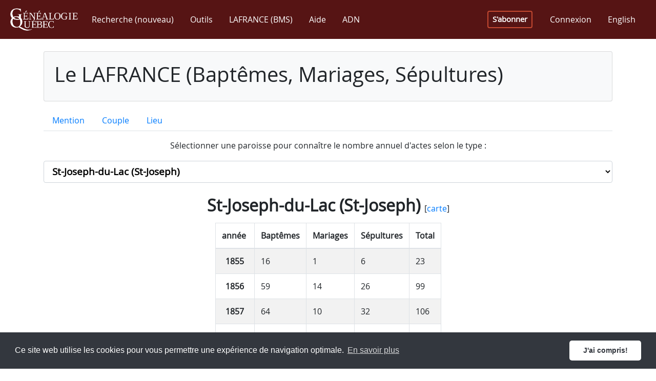

--- FILE ---
content_type: text/html; charset=utf-8
request_url: https://www.genealogiequebec.com/fr/LAFRANCE/statistiques/1509
body_size: 242648
content:

<!DOCTYPE html>
<html id="ctl00_htmlTag" lang="fr">
<head><title>
	Statistiques par paroisse - LAFRANCE (Baptêmes, Mariages, Sépultures)
</title><meta name="facebook-domain-verification" content="5chvfbnahcffz614qz7ma1upkp3xko" /><script src="/bundles/modernizr?v=inCVuEFe6J4Q07A0AcRsbJic_UE5MwpRMNGcOtk94TE1"></script>
<link href="../../../css/fontawesome.5.15.min.css" rel="stylesheet" type="text/css" /><link href="../../../css/bootstrap.4.3.1.min.css" rel="stylesheet" type="text/css" /><link href="../../../Content/bootstrap-reboot.min.css" rel="stylesheet" type="text/css" /><link href="../../../css/bs-callout.min.css" rel="stylesheet" type="text/css" /><link href="../../../css/site-1.0.32.css" rel="stylesheet" type="text/css" /><link href="https://cdn.jsdelivr.net/npm/cookieconsent@3/build/cookieconsent.min.css" rel="stylesheet" type="text/css" /><meta name="viewport" content="width=device-width, initial-scale=1, shrink-to-fit=no" /><meta http-equiv="X-UA-Compatible" content="IE=edge" /><meta id="ctl00_ogImageMeta" property="og:image" content="https://www.genealogiequebec.com/Master/images/fr-CA/image_2023_2_FR.png" /><meta name="google-site-verification" content="iyS6RgyffnSUFpXlkgwVazwLSyMZvlAZNGfjrXMdZ9A" />

    <!--[if lt IE 9]>
        <script src="/Scripts/jquery-legacy/jquery-1.9.1.min.js"></script>
        <script src="/Scripts/html5shiv.min.js"></script>
        <script src="/Scripts/respond.min.js"></script>
    <![endif]-->
    <!--[if gte IE 9]><!-->
        <script src="/Scripts/jquery-3.4.1.min.js"></script>
    <!--<![endif]-->

    <script src="https://cdn.jsdelivr.net/npm/cookieconsent@3/build/cookieconsent.min.js" data-cfasync="false"></script>
    <!-- Google Tag Manager -->
<script>(function(w,d,s,l,i)
{w[l]=w[l]||[];w[l].push({'gtm.start':new Date().getTime(),event:'gtm.js'});
var f=d.getElementsByTagName(s)[0],j=d.createElement(s),dl=l!='dataLayer'?'&l='+l:'';
j.async=true;j.src='https://www.googletagmanager.com/gtm.js?id='+i+dl;
f.parentNode.insertBefore(j,f);})
(window,document,'script','dataLayer','GTM-5ZDQGH7');
</script>
<!-- End Google Tag Manager -->

    <script async src="//pagead2.googlesyndication.com/pagead/js/adsbygoogle.js"></script>
    <link rel="icon" type="image/x-icon" href="../../../Pages/images/favicon.ico" />
    
</head>
<body> 
    <form method="post" action="./1509" id="aspnetForm" class="main-container">
<div class="aspNetHidden">
<input type="hidden" name="__EVENTTARGET" id="__EVENTTARGET" value="" />
<input type="hidden" name="__EVENTARGUMENT" id="__EVENTARGUMENT" value="" />
<input type="hidden" name="__LASTFOCUS" id="__LASTFOCUS" value="" />
<input type="hidden" name="__VIEWSTATE" id="__VIEWSTATE" value="UgCiAIquxQhAmJVmLin50R70VWd42aOw1AbMe0cD1gi7gL78pvn5v56nGcu8yv41t9lsX9glt3TiQGqRdI+EBCNMuvTp16609MGHDrRSefJbKjIrSs7c3A5CFXosBaB5OYvXDLEj9YTWzdw4UBkwyToS/fsE28YehkMwRcseZLGLXkbfgQY6Jn+fjpiRVb3z7c3OvonGMbpbMtnbdOeiS9bayMTfjF19G/SWViOMKVh83wig4pyJCGul5KISCsFepknIcIg18wknmdNezPo5pNo2Nr7vRZqez76efyltvHPiAVLjCsCJ1xf/ZaAkipz1W/cBf+3manMeGcpWYuCLzoiZ9qVA2kv7dA4V127wlGBJ+RT1coPTR/GmiKA7q0fU6JH0E6nzn2NzeogO4S+2NjktUOWGc5F1tziou9uWVAhv6rcmW5mh6YcnHUtJ05RB4tGquYUEOH4J5AACeiiaz5wKzXdqwUecBDoVJWUBVE2hxCjm7xXuWpzXBdFWQhIM2wyV6k8W6FrnJMRTw3lIBUw/hNIkrowsBOdXdudk5eyiDAohQL1H2tYFnUSyBZFfK7h2mRTl0ZTEIVL+jO2TSqV6zJqqKE5kVtwEfEOH+2/6+DQ9BgAX0Nw3GRCuwjUjD1yF+PaqKmkzcBIZ9xMLbCBaGT3osXBaTQQMC6xa1IodrBtqqkqcHpg0nmpwOB/0cp4LbYMCRn78hBFnUJxB7HWA2UiMTOznmy6Nkfvz3Am5nSy4Eq3ZS+eOdGQ622wO2SlOc9S8cy8atRy3B3KUi6tWxydRScndKUDvIvOpw/[base64]//DH4WswDKwy8FnYs+oIOhLZXkjzvS0bP3pNcvAJyiD01IxYLv6Vrf9CSZYcw62fYts74AYIaNwV4lpeqzRZPhUtjMnHq/zJYDUaFQmgML13+KAizdeIB8kYQUz9l82sX1CsNbBxLEYS6pBpAlOyTJV/z9sRLJU/Pdpn6e9DYzNYq6XYWVi3A7uDb18agXY1jNkCA63bDQp0UhPEbcu62nbsriMiisX68jli5FiKj3Zf8Q50XXajWZ5wFvDGXFB8Ogq9DvriArWFhSbpmGYx0CJ5/Jq1nljPMyhRiiJvvshjcQaQSrskboZb3yukjgCf1KSQPgSVSpWyfcwr3b6bzRtLYtk0GPPYOy2m0RM6tUyvGamYkdv4BtC9TP01vVNqgC9K0mnHkZKWt747HaMWmmKe+7+1SuAm2QBHeezMFUC/4NS46uoZOPEMjIdKafBGkfy1vnd0mmW45OPAY5JMLxNTmqIxWJsSbG7tuseW8RC9AbuD+dObUeNOj03BnOUDPJXPA0v98JW7783DGkiXz/p24/BO6D1eURgZQnHetiie3kiYZNyWlAf8+qVRlpKkr54qLr8cf377dau0jsDDjbwB3uYjy4sjXuXkZejbPfr6oY/0tMZIBOzIvHyTD8WRceaFtUzsjKnDNjrZuO/zO3FUZdawXi7RA0GuL2cG+bJoWNR7GICLPhsWqz93JdilobDleSJjaqoyv2ycqGwcotFfWjmnfk4zNTo1ZJZenX3bb8g97W2L39Onqkh2SR/qw7ZHlHhtI7sCe/rK2rlUp2fZoZvReKiO6fug05I0MEIz8hANemGFzk9LXs2j2ZufyA1saR20HovXRnFQ5zo+sM/779OwQX0FSrpaNOKpWG4onF8jPubb6ErYuLAd2LAOTybYvyGOu/PPFSiDFe0dmZEZUKLXuLSZGW1vvk/iqfBEyQS3Gi9ianOMXGOdS3bC59VeDhiN/RpKQybK4iq00H2nUcE5OH18sIJi1oKlYe1xCRrhPXpxvd28KRoL6p6Vw2pOeuEb+aWAxdAzcGLhcGjsAf2iyao+CEAnp3h1xI5DLj+sNADJw27tfbHwk6QO4gM9Eydyjjwd5Z65Fpxza8xvQOtIoZFumFVwNAOeMPv/Io9/[base64]/X5ybuso3mKnBkytEWfhZyhteoOfwwS5fi5JfGuX9FPD5Yqt++/xlpvyeD7USCx6kia052lDoU6A5ZsuhS5QeYHe5XFYGscz7LSIkdPevm6hdfU/njo/G98QIngChQTNF+XdowTzzJLtLfB4bJhXBZJSiJygJTQYssMhD6Bz+6TQsTr2qK6y/dfuVapzPV4wJ+XQidEnmpDxJ3Lrv9Ki2opMolfTGTl8cWI2Kxax/WO7JKz8hta6NpUtzLEg07sbMdRGagLHr2tWGxb8qQYueEMqZgodvs9uDDjKi3dCGFobgyGDRW8YQ+ggp+aaAt7D7ohOCcJxn//0aUL7Ku7IRMQLDwF/4Kz8bYbITh2zHgmDl5TwbjxWt+ne1UtPML2BSXqcgoMnv7O8gd4glQhOy+74V+0FhHwFy65ihbb62RG74H4TJyZk0hT6zVUEXzbp6fLJFu4NhKXi4jv+7jDX36fJ1SJveOSag+ul0td1QzYth9mRBQzyhkooqpn8tWEYIc5lMUn19mS+XFv9aQkmb9dKzdzzm/CCy0XLT+pl6eN2LEXYbuNa/H8gY3XC6CRaGwEgeV5EuAVzA3RNuaYxLN2gxNvZMxNJDy/Po/2DrFDNfeeq195QqVjWzKVwfYYkURVNcf7b1RhPJoX8VFdI107dKB+VEwl67/c7u9CygkzIVaN4ft0umkf2TIYmS3znnV26Uj1Rv+DFBX9zIS/xiTZXfgxznp06DYTPoPwdn8CUOUvEijctFUKMHF/[base64]/a2Y+6AvrjatwJI23d0g9ocC74Tw5GYS5k/SV1NzsZ8oFp/K1HtM8ehrrrA/08FpL095wcg0tEb5A6cMaq8mflq0++XbW1YvbMIpe+JeFXdKjp9ZbgBrDna7S1Ld9f0/WAWbn6hWEh3A4yKaEldOASL8KDmQhtMwn1hNULMetH8Dr14n3DeHc3BHXWbENLPNV//UgVlhgMWRMI3oyG+RiP4t46/bqoNecQW/dtiBHaLA2L1mYcndoCgtszk/p6tfTMq70LDHy43jcLawd91/FG46ThWdy9yIf7u35S7U5KW7aClwGW1XnQ9iOYBJmWwyQpeLD6qXg1ZAzZmtzHWGn7T6oLiyR3jH5VmS/oJlZ9cEflVMbWYh7tFmV+VyALto+PnBA4L+d+xVc8Lm7NO/ZLcniUbMp0CilYtHzBzpHcXejtecXzGfgkW2UXA/TiLuRqqz9pPWYInJnjMDAjeyg+M3VQdct1qUVUf0eEKmKxQykIHbDw8XnJC17C6DnBgCM/b/gj54fZLkJoZk4lm4cMRmdKPDlYepbv+fP3YG2I42bzeif22ZlBw/k8mpn8/sl8W0+Eu8JaDEvZAjNEWSAYTOMoym5qpszeWwBc58gakt73kVQ4atoKBW3lAOKp3Lf4SKpk+mVi+CTG0LK4kROGy7hV53A6Pmj7KsATNzRzpoI0bQ3WJZKI/7lUtKb/NAHuQC4gcluwHuMoEVxSUkkbeY83ZypaiIg5BRtH3+rNW3zoyVytDhZTFUA9ZewL+oV5VzhE2XeINp9nZH53YV7wvCTLUJ/o5hlKC5axE+sjdw30usROaMitWsZIxFWqvPmN7Be6RqgpNcxvqmJ2n2iWiU2CLPtYClIIrv6bKJ6fm4RbgrOYfV+f7lu9Qndc0SMeMvK3162JiCPRPjdRXqYJqlGN/JCpiLHLhsPQRT3fOpG5Ifadhajladv6O8+vVy5KTWfQDmsD5fLeOCkSJnqjKgL2+8Ou+b5coK414exfF/2N2h/9ixZ3M9UM1svElZR13i3v/G9NUdW/Zcur68lxENHD3z9S+b+JsgpOnlGwJHpnjFu8XHC+Jh//DqgpXS4poPX6FlQHyOHWKl3/iuwJacfhLS5wjcZFB6c0ewPnz4kix5nKM+oaKsZdPVDqAUa23f2ZU9kT9JQw+pghe2k5nfaZkzFx6lArIYuF5d28BDmmsptlSo7IghGDs2PczfZ//BEuj7kUcZYEjBBtjX9dZ6RsPcty7z8/0awlZr1eu2iKTcQXiuxsSy6dCzZSTexWis5r14DUh0JX4WCyynpVlZ/C3NcuZlVsRXgFnipe1FODQA3wruV2Oay8D+ktUCQ6jhb99CdpBWQtRbupfNLzgCyFsV4DftkVNQ3gBUCTEWt8qjpvOtN/aMt44865CahTPR+L+sD1iKMA/i6ELanVVNTNPJiAwM/k1f/l/T0acSikfZ/lSUeL1fngXoNjm64/FX8PPa9dNlaE9eZYQPkHpdBX8MAMOkv1DGh1MO1N2ZL8bLqV6/AGcEeKMwr2HcqsildjdtlTWAKWbHtJ2KXPT9GzyRkdB9geykxAysPSO/YfraRrzo9xorBNQvhN/KIqlvEdgsEcEUDNn4ImatzGz9JJPlJmdBAADWibKA44vifL8IlXMvqsunphBPxTHDQu/072MeZQeJ+oT5QJ9EiEQrmKcxR6kq7we3aUOWqmgOBIQBJZxxWY4wQevJ9OOPxAsYMzr27KPoo2uyRbIaC5H9/uBJdw/4fp5+ReZ1C1m47F+9SRN7LcGBLaL+6MALF91ZBr1fuDcHj8g3e78OtTz+3MXdpi4ct6PSyY3U7poCGLIjhPZidzwkrZMO/IqwS2upiAxK4UNYNElBmYwa9xHFv3wcwL8xI7ZWckUaqjyLC/uu7URBzLdWJaM64YSMbHf/g6zsPNqxhdKd1AqM8nMdZlOjNH9Tj0ca2lqXVbAK567EhcSx/J/t07QSgEFXiXmMnO+AxfGnK+lY3Dc+Ul1QygDwwV84oJQz/b1yUCmDR9/YngH6JI4fvTxJeMvs9O29kbm/[base64]/dWaUo0Uv69+iQW6XtHHiCGaiFxko6odGJLDGHiE/cpv3Xz/rNBcmcrcJe0xbAIkw6chn+/LAL1qZ/aQEuiKW8kKbKsiYD884W+/[base64]/Ly7crJoPF2+7KhfHbeKCFHBFZZYicPfTJYJ5kShs10s7sSw0bWlhgdiu7/Ci/pBr+U+1eBC7vOwCBTkqDwDnKcjY8zv+WZmryOsKc4Tin72k5gI8eSR6r7ciTh6Wx5HIhe/Zv4H3FAEOV0k6Cxxw81XcKFGrUH9nZSRIPLG/Ej0MimxhAWHwhs86FmHCwPLg5PN/ub+84x3fFirtaxgwEcLArBiRrL650MV32VcdHGPRErYrit6NxUkR3vBwJCzKEu9kOrqSYkM9762pVFtWz8O9k5RD/VISOoobwWbAMCK0N5vD/eMbAOGhpYdMxCqrcXTy6vMbmsRlUqbGT4JltnmVGmgLxOmrrBGU2FT/5gUL1h2oTp4uB4yukFvMFmyASVPepyRYfQXrNY5ZBYJ2YC6YP7vmWpLFj9xvxe+bx2inbbfb++dSMvAMKfV186vbKgJKUYB8MmoG2jtQNqrH2Xvbp3OmFulApMaMIrktrh/ILbnlFEEU2TWmu8rmzSjEcBxt31Uu5KXX0O165BGEu7avUBl9ue7cQlh8f9EHtnCiYNFt6Ud6MxmPSkDVH2docrYeahtM+QeSteLH3s6VYzi5FxMo49RIizNc/DPi8uAqkgyLwJN3LGv9w/WTjS6Y5tzVX86t6X2LGDM0gvWD3X+HQKScYoWodyTj4+sPkahoUIeWyzIvj/tyG0czPFAnFr0Dt+SN+4ZfTu1E7caspBvraqM6sbTszIHgwHWy5P0qgBoa/zgw1Jm9vMEUUW4pIk1F4g3kciqlZjCwFRXCQAoCx5ZzgrHGUdXohzOFi5Df4Hm0kTDIa+ZphTXZHXD1gUNI8mnvOJYyzc8fHTd7hOe3PqcrftMK8zaEJc0Kp0Go8gJG/XC2tNpB418X4TOgWnzRbN+jtRpUsx4uiUpJHjhZyZlIUDmQPjnCdaR3DQ037kJnp/SaaKLYqG8qsED12Hsp82Ri365QodT2qnFWPmaodbMou8edyV/EmMqKprMGuXtSGNprnPscCCWxtDQg36cwFBhdrDuCgXdRA7dbFV6Pd28Lo5LmazlGqu+nATC6oZLCoKld6FrYuX6h0L1c/[base64]/P9b8hQUbH0taE4OyNIlH6MsYd5BTNfgyTGmsmpktTzC/rskMJ8gV2bTvljbmDuseKmxKiIm9R2IDuEUzLygOxMzMsnC+Omwr0mk2BVsb8Lr+N7xRRMZnsgNiyFUVmzQnjBZJSNTook/u8hQdVvIdzGT5L4aGBxiLrwn4gicNiuiOI/lvRhfFfMti0WyKkVvg4n7zyABaVYJCkJ2EP4tx/[base64]/53Yw93/3kKs+bmmt6SXPA2QN7t/+XmtuZUVKH9GiQQU3ddOSmNDSyWQD102Bx4LsmNi2gGjShQSJZ2blnK6s0/Y717k76Da4Qtjtqdg6JtB8y3knz0cCSTNPRTUTHxLYcJEKGWCiwx+a3RXA+LyhWEkWjfgN/[base64]/gA8s8bGW4ed5y1XruIEpjI+/sQoI886Xh5r0inxQMV0ViSNBs62kA2oer07NqiaThnDXNWMqY7prRKABB5I7y+CRHKe6CG5L/1dohEoP2GMnVrOY4whJqanEHMkBKjjZrUQ4cKoFm4H786bmQWOATj5xyPXZA95iY/yuF8wCdheS64LhcTnbbc49dKbD6XdZ4EgOcdA9MwKwpBepkMfxZA/1VKCIFZfILNkg66eqShMpUzBte7kpYKH/3Eqb3p0kkK6mqOpquWpSpEHI8yESvqA4fvmHvSB/xnL7YycTDjmWJYKvOnoLWaolSPaVzcPuxH9UX1mgCIte6FBg5NXREpHNZOuHUhE5mR6iLIfAuMDPCvWfrtBEstUSBGvgvyBkorTSb6SMNehg9Ny85De3hxLI5u+ndUs7ay3BcB+4blI25IQl/N19Y9/BaUD+7Igblm1q/lJHRbdRLjuaxz6bj5u8WXXeo8p713Lbu5/BpIkAWBKIy2RZJ0j0MmhoGiqsv2S60tYsl7jlycXZPWgJxCx0YHjJv+fIPurL6BP8ZBu3LunWHPwqOIbnx/eod3zbVoi3IalRAOe8L2s5RezbNUIlXsnvgSDhDTegL6C0D9JMBzH89+QWDiaTEE+b7QBJpI61NLwZvoEksEozLBbbB3FEig8X2l1fnc13Y3XeqdMu+tT6h7PQSXpGEGuVt/tr8x2bn3/FeCtofblzvQ2kkN2THBNHI/y+upBWblwtAdxD4faqJMGHssk90/nx/TEQdL8/YSO0WREZYW7iYXKfc8nzkjuQ/DD1d7Mse6Co2tN+vjXFKX2K6FfriIKBATM7y1D/NJ+IZtYKcVxiVUm5QTQAJgdTzWqltTSw2Pb2lDcIni8itccSc5gBPFA8M5rtCCM1q1pDZJNp9ggQRc1qYtG2RTp+6Z/fyJW4DbgNqABZbED9bJf2vLPIljhdUA/Ojo126HU94eC5+o5TmU9B6cN64RWrBxCI9ANZ8bvyE9uc5EhyJFLEmcfJx527Ia07Qk9v4Kv6QaDl6cqj63ZmycPKIDmXP1kQHLabMnDbZ8xNlr3YJp0O4ZPpn6RcvsGIip7Wli3VztjcwUoQCpMdlZFd6IIhaxfRNY3lK8qGEID8NdXavS0XrtdI/LTPW7ZxfHISwCwHJSO3sWpJ1HZpb9m5RVNgcCzIZC4OF3QiLxDnA6+RQOWGRFYWVBBvOJ9FBcm5BBK4MPvxPYmzDBB8xeX8+SG05M9rx9zR7NCL5tdwraKpBKilUo9BqbX2jbhv9FLVyBWbxOMEwLr0RpgbEu4G421fN0Yd/EO3fXPyr/wKOGBVpiDjo3ma4YsOkm4vRXOe3A92cVtjia+T4pDgdV57Z4QKNSamyTiTaEOy3lzCjvwjcKfr1a+dvNlIJqsQrsn/2rErA0F/tRgCuCqFYi5Qh4UVlDrxeNCxmJO0ryaPjiZK+hDXKVihDOoLXVqljDBqVBDfntOPo2DOoZvEU4hbKCY7pnkFPZdw0sjVII9D6OG5G3tMeTTU/Wfaj18N6CvM2+T5NfzR0RgmKuGqWdQUphkUYx9mdiPf+lp1+9tabPrRxyRhfvzbWeZ6URZT+bkektDs5jwvHhJy0+HjldVEUYqO4v7g7dNhiClp7E3Ga+kEWrNUyFl22a3EwpENtzQWQ1EXRPGrxIo5NJK5qER4SWN+IHND9bnJ+w4RpEI/T0SB9S1O14903o76/3fgem0XYmqFrqii390ZbRWvSWz6U16uLr8fch8WYH7F/o43jgrOQaAUCRSNU8WTc62nOP4myWLK9ng+zhHOrb7um0OYuLCEeOIPLIlczOD9Z/3S/tZG3GwIh9ajYKsKzRPq2F+5KYBZTmWGgjxoLe73YQOoX4XKJ+OTu4qV68nOgGcv4nmBJrOvJF1RY8z05Tqfvu8cvmyE3QKpc9cT3i7tuo936LIxXvMjk7VGF1S8TEt1ytJE/XdQ+zvFTlceop/7cYX+piOfokMcLnbbwDjNrmEVVG9HEE5PagbxFlTkIg7Hda6SOTXJ8kPBZPLdMFYJQrKPhVmMqNa81JRrqgwtnnLd1ife/ktTLepm0iSf30MDHpXFpKbsjRqhZbbsWfacKE/ZV4LftYMFBUwetwMkMPFPcGdz2jA9kpyuoIvh2I4aJ3mbIhZoDXBsuYe8al1GxsRW1xYOgDvBcXDpe8GWtHk3SB6HbgoMYW+daLZg5he3zzsvgvlSbNZ9Wnio0Mme6Q2roZRVdpxo1p0OYRjb0eyQv8c/bKHTsM299sbEGNEqKy8meUckRdbfDYO20RRtTDapL6d6MOsI6oBEhKlu4KtQq4fGPrdVsq71QhYEKy6nMtvSSAOZF4S50Xi89lD3bpcPGqVcItKln7RBBF6L77Prwm1J9hh4ysI10RarSDLSrWP2V8Vm/dqOkQVhO1KcrdrST6ih49HfLHWTh0e14v8PXHmmKdEC3H99n5w3PG29tx8xFlI1kIsZTMravcrBOISY95Le/o1lftAHF7Ozw+NjYtUZJsgXDdH4XDzq0ulRH8SCfzW89h6u4XRrdpm2VJ1HURknrJziBL89nzpO6u3E2oet6mRGeZ3S/XC+NKM6seqMFTUT9DMO3J5oeRc6qpXvI1nCm2cNtnnrEqdf/WhXBpiRwaPHz8U3OdFPVUT+PH9tSUAqJs808zq6KJUOBVeiovEkUyPYRz0buKVXCkRhuVkZReWJ3JpnnI6SDQrI6dHIQF7I7dET0lImpS3OHnSxldYvx0KeXRPWz8zKbPeG3tGUrLUuEGEVYmv6g9yG8ENhI/X4awWDKchcEp+OkGomOtBB9iqzh6ZqOWY06ZWCNtb31EAW9Eh8zBBbvpeT7fixARkNn6Q6pziTO+9mOBhqzpl8vb1fWV2Kb25IXpN6J6cDLEtvwS2Gqkk0JtQy/8NZ+hhxy0SenMWFkYyFb5/MiAbxXboheCKiLwCkJ2ii4E0x2/Lv4QjhAEnQV5+t+xOOAl14Zf2T74PFSEtzrN3676GflEmeHfM4/GoX6rUMJ8k1Tij+kg6Bb4jj3o+eQd8Dcd73xYnxhg5tUQXejKTIujgM+zvAe3w8GV7gQvIRThnz54UGnmKw8vPgCvwY9pWCXrgTGsPGRzg5nElrUGglDjX7nzWv6ITO+kPkMZgKeao34EEJyNTlo0381Jl67VAm045TLyPQWnElodMa/Q/As1bkaVNVX9ego85AWcfOuKoH8QGeezMcXfNenocyyxTSy2+583u0Zxl2Zhj9ak8hjoL6sS9BWId0bN+wrLB8wiuN4NAqEwp07qCFJXQ5U1u0Mk+gt4sd5338LWvXfwVcOqDs3F8MinJPKN2maBuqIReJ04cuXbNnqfIjwiM35Gv4u/Rp4iKG7MhQoHLmVsjyD9zgpvVG1MUALRYmlSHsJUjCYGBwYGqIrsF4qL46zhzG14UW3E0BvoGSJeIHmeESp5atumW6V6uX7P3Y1zvXrDGgGnOoOHvh2OID+DHGx9kl3Fz+4TMzLvByWHJxza+y8uRqyz4iv8xoB/qEvI4huZNepWOybMTcsMdjkZcLstd5FG2DEixEwf3f6K0YIWvOf+ARc3fExXySia9SvRneeRttAykvOxuINrnXHjaAknm8waVa0pml9qNibS+XiGi8unlNKh4cFAZjWSSbaplHRPKWeF40yzj/7jXiFpn0uo55UmdHCjVy929Yqn9RApyk2hlqPgCjnB9L3bc10a073aw0U6PNZlVFJlREarv4AVwZ0mLtp8uom1YzsdXlrAwsZHf/X8iJjiTBGDm599UNa1ZwRtqWowuMbtvoDCIpfp0R7AStXkBkWmBGI+tuEypIT9xrxGXnlKXRtCrtRG6erlH5vfibcQEFugi7/DiqIEbkcclDv8uNUkQGD0yHmNxgoy4xxRAiM9zOwuGaY1YvB2vYMd9MS5yjkZYgl4iTc1chsqFiNQGyS6d8pwOzD/VPiAj1V1SdtoGzk0WswI/[base64]/IWkWa7ne3cZu8r1fU9l0b5dDYOms+sTYf5JD4Za6VBrvv48IFEtHqut0VkkRXw/CIAdFrPFqdWOiBy6OQJ5/N+maa5pMN52Pe8RN76r4cI9OzH0qV0Pwxv+VPzr4aVOcFi3itzHKiR3feYb7fg1vH4YtROD3kM79bGtjLME1tEzcd3nCIHrAa4TQHpFPpCDimCyU3/[base64]/CayS7RAjurYvsUq5tBREYL6UDPy97ZKE7OGBHsUydFPjZ8jSPiaZWygsvZLzor/YyzdWBxERAD2t63pNB7y3C2PmctjAdt1m82bDKXWp0BqlYttJIaJusH3luCT3fRqSIyRJxNsDlktzFPx1E7gYMHd3g2R/KKLENMNY7OMa89hNJfYIAdC20wCuc5lQ385RfCUqJTWe0iQ567ZBLiuhFfPIru5rI6zsxBglMlBNnZlBDoNUSy4dnix68CxR1FJcf8IEL5Zm89IknMVWP7OGN1Gv9EH2mksYV0Z/6qzAGWu/[base64]/b+B/SXHTRCR1cM3hKdsfj6CMAjEW7ommLWE9fzfKeyCc527/aHhOW7BLTqjgq6z0pfmpWhC2de9fs3J7a2e8fqIabMM8SInFJVWWLjYEoSGmizrJYrlLEEX0BQii9k+vx/VU4cVQPMX7Q/BvXfeK4PK8sawj0avp/2/nolkkN+DiJXChOnFwhRaY6oXC5dg3+5XogyIcxABoPw4KHee1vbrlOMNy0XgklSSm/toL6O+2x9peF3cm1h/3vXvl6KkTrHZ8saCf+3cE5TAC2ok1TLCClZtZRc4qN9m7HCROKaxMhTQjGhXduWT0F8/r1QakitfNU5uLEBA0W2SOlyPxCkhsEPbgpLi6O2XuOTlg7oX375xekhm45OGE/Xta7pwvT/ukuG7C1LXjGkVcWo8LLW3u0C8Hx/ikFinXS9nIZX6fer5pPwQwlHM1NPhJK6pdq/7bw6rOEPqQXTGqMeYw7urMOW1fFmoVkrLdOS0vbOdxQ5FKFjKY+VIMWc9D1SkGycv/6VRJSXCPKJ+uLJcDrtNyX1Tgq0ZOb2BgoT6ETJ2zVx+ED4SL1hmmk6lg3GuxiBKsBVt8wG+4MsfeG+JbS+dRLoj8pEHIxSiO8sN54+OslySYU30JXP1orx1M/X2rpIgp9mY2X+Rlonblx/[base64]/estu2J4R0Wh7CJpIldVTcKqcxoae+UOf/5OsQZ7oIxaevBxTFG8U1wcTyc+0eIpPwf1nQokG7iY8D1fxQpvKQTA1hw/+zCCa/mVfA3ZpbJmk5JIUFjg3ISLp71CwvS46rP+gQ/E2X05cHFwlTfTIhcqoydppuJdvqVlwSxU+fQOALJbiC/Kg6eHce+7ijnOGNI4N2L1coaZu5cVEfL9qEyzbVIZVEA+Jk/ZCkq1sIASyOgyGh2I5XU/3LMH9gKlqDcbdT1fizqZRwTMboi5v3VAkfxXqbUIJ6VoX+wdROJ7B7g15UP0QMwCz0jdtnQD52SMFVV0YAcwPxV0PKq+UBkFx4iKEgpcKs9rkyYqvnVWJfPI3KrvkFlwh3O2mZ9n7BIG2PBD5WKL7dgQNRRxu292EVH6b906QEMB6v5pUAUlhhdwCV1S+uHFTWXs/zhyUAe8fyMD3/MskEC9GagC7ZcCaff2R7Daybvx5iRGMc1EaUkwLi09/K7l39gKyPJhbhjWugeEb1GzugQrJQxR9ktvdRWFape2srFD2urrquU5sVXWII7B9aDks+fHY/3AZ8biAztFYH9sPCMmnYW99ncRv8b2Pe/1j3OP7e7mg5mjoPHiv+FfSf9ILV1t4nTSoz3j4k0Z2EYAAcDTdX2XBXCz/JA32fXjvhySsAvqm3qK4iaSeeUm0608WhOKAjCPg1b6SYd7qjnKJ+a42RvSImC1M8aomc3QXrN2HFdvsCMnL+AKeU6wHz/m2zl1JwhiaAl7ekfvhKYCCxJn495FnhNym6UBVQuCxqOAEZde4F/[base64]/TRUKHEkON97hR8BofWiRA7SXykeBoT2UI1f8P5SU3hFYfEQT1ZBrQOjn9UwDAmMd4PHHOI4Q9tKkzxgu4Y+VHzO93tg17v4EY8E/REJvjUJEMLxHs1wmm2BruJnI5FAAlPm4g5lAYu3ZjWr2ob4tx+bHgOHm1rRr0m4Grhn2wjJc0RoDxNFUBdVPopQQbQAqNRBXu+hzWU78/OiGjBA1NpJWkVOCKvpiWQ2a7d5jjImgh8cE9d+N2FAeqy646U71qStmry6tebVM0jgmp4vff1+FvjKEDgIXLbS1fHECSd4jiP7/NmQNpkiFYxlA6HOWotfek+ym+jOPPlwZR6A3Tw1wtSww0OVPgTP00iiPqEAY1ddHmOBmrRwIdQ2DnILUnsQ6W6Nm8I3tbLKfrlFbxKVyskeZb4uSdIYZs8BXdMM8OoI9JEbo5sGxGi1bTLCb70hOxX/EwqBn0lkSCndWoOsMrTpXXAFKEMrChnjEZEITdUP3BnfP3Xh3mfuHG6mxV1eYCo3uX8Sy6OJMyccLeAqYyaFOCE51egN/hO7sMWPDRxX/rEehnQgt44LI2KrhwP54gK1ki07R9GAMzRn8OlMEQh+VZmQ4Px59eGQtIs/dDLbmV6KlffPe1KGYgVcxXjqPF2BGuCGKRZTUnPiB4db0z0dMKYcNGsrEM9KRHkxU5yskSf9prNgAUZtJVYQ0K2qpUoQIzeRfoEGU5e75LemXpnuAuIsk3+QStRioYVE55Kxvo+4SW1E0/iYX+MCLaGxO3+cV6j676M0LHjp3oVvatYTz9519wJ6iRKDD3MKoRNPhamHzJ/+tVqXVnD1eaRpnCeslTGNU52XJwha2+cYkv62dLRWKcJozs6+6FjNijebHesqFuJt0LK26ZHtzKaadRrmYrcxc1AcY/[base64]/BPDa0yilpacLas9eyVDVpKo6AsadcEN90OlvZKk/wV9Y6em3SRa8a1oLdLBTeRrCfH0vmvk2DRLZZUGhQ3t/k2yHj7h6/SDFNVGk2T1eW/G4gnGbR5Mv/n0xpnD8gHmDH6h1AvYH1CBGOwHQLV+M0A0wGaNUPSBv6VIScrn4asXrq49Kc+X7oyTP17ipQ5c4h97Y3Y988tYXVU5bYJW6MGONOM0kZb2zPR2qO5mCMK+nd+WPTKMy0dPBrPWm+AqEbJTf6sE/Yol7hBHPWqFr7Nrwilozi0UTK88tHsUr3VB+3HOe7UpytxajdlGfskPp6bmejAZR8w6gwWv2tcGuMfW90MNBiZqNVCMfIfXqkckME4fRPZWr36KuD/up9GgSLakYuh61wPlsBNWI89FJQvaWOdUEC4xDouaLj7X60v6Wf5ep1B9Wzw336fDAR6xQbaggKQuatfxKTPIKCBBkPgpEfya+EQJjYn/wG0r7d2nv3GYJnvqdqVmCUstitx7ghD3BjwUNAIFwCK6kiOLLD8KYvCA9/b0aw6mJfdc9qOA2oK8F7StEmV+9MYjM6qCr/C2+/x29JA3lNEZm/GTD32+KCM47RU9Vld2/izn3+Tv9qdECV3Cf1I1gbWMOW2rtyhLTiOsCvZlupa+XYp0LnZ/wZ8hBB7x1S5aBITsNEHfyX9LzJA2kgqvFfQ2Rx0FFeSovBeh+pQKna49z6xb1jCd5D/Fbwh0LAW0iDPSnvcLy1B1LoI9tGAfl4yzqnUvzcqF9Y1ZrPxCbU0L7zBT8FWhpwx0LdlQLL7Gxl5wJxLpZN8CSlhAfsEKvoyTKa2548Bg361zs//bN/mzymIMjDkvb22vSdPMjMxOWTPz/H+bLBJQqlzLcvJTQw4HnAt1zqFdTBN0/ceHu4mtu9QmvOn/uIq/n7VvzJ5c8rQMu5YEHUovZMRN1+SuSuJ4orbcxBdVSBSxjS473x3RTWsU/[base64]/9xKmwpHI8NBp2XUPvy429APNkP09b3g5JgqBy+HrRobveAKdL/76ajT0BinZWQtPhI414fAVjTHeKcAiyQGhWJsCrt220/0EKyE6N3oHShUpSfp7ewFBNIKo0/B0Pn+mUq5Z6jKepsWSpNDq1m2A6g9zofH9I5PXjVtgeDwWJvgB4oTkqyAQoEj+JDseS0rgfSW/EAttPSepIkULtSUrNfoBiec9lh+L1v0XKaTLLnuDorZQ2Vvf5ig8S8xmQodquuUG40q2CGomZ3vP8jUBzVWSf34olhK6PBLTfTrdFMRUgr8fQLPjVcZbqUNjjdpekn0z/Nt7r5U30+jkitfZOvhmIDDKpSAFp1NJuP2XfqULli6Pro4avDGMsIdnXvcvv0okdAQeG8Fb9+98CCEOarCrimrgpdnuDAV1jFpxDMkxaIcio88eWeDtrETR7TVH6kmkLqfYswT/o8Ona41srsYcH/vsR4i2cYZNkCoXLOKpX3Mdb5L6+iSUgnSCgh2OId8IAD3YnA1N3znr6CjVPuo9jMi/NB7atXwaG8sNhKIIltPrQKQzN4KlOVNvHyyk88T5TTWXDBKlK8hEXzO3mbO6u98WlMCCCzmF2vrAD61+wSw+xMjnUDzYyStnvVJHOwc8GK8Pj54OZ3bnoeZTOt1AxPUf+ScfX+uevCFT8EmSu/ktYlpjdoXQOuFTAbZfqzSf9Pq35HgXwV6lnXmkWpPXU8OpavYjPJoL6jI4Vp9MdO6ak7cF7T0VQrub9hwdrhIxA5yZLkHmMe6Eaqgul+Pv2pc8zEIaEg6qNN8PvA7biHqVIAJNRRoRmdKL3Aeg/SCvzNz14W4zWCXDkO/BVeLElJPj1Tmifl7R6I+ts0cKIM1B/aqX2Z/NxFhLrQJ2CmhGdYtyA5gZq9LgQbuT5uVY2oTkILvTBkuZXxBQfu+WApXC8IKdLqXJ1leGZGiO8G0Tun6Jii6P93OId/fQOiHR4Hcxnd6xiOWmrmYxqfXf18wHqdxeObbPXLDYbGf1VgbO7MDKc1pumlGGq8QkTO6vCO7/2uQmM7BNU1vdEVmFY/2XYt+gYs2eRFHpunzGXHY9QX2BCZ+aIya6hqHyX1Y2Vz3WvH3/vcY9UoxfXVpEL4nwkoU06B1ht7346voWArXKZYRN7JAtKU6JzjclquIfFaUkeLYMSYrl3WZccIOmpiHYgnEDYS//Q1dwfeKbKnI8VxkXcUcWfpz8gq98eet71gIfBQv9dZxSo3cVBJzJcWiEYUXFn+vPRnALcYFCnRC7wENvEzUUJPX8aejx/T8CmRTcbvy55trW/YxlitxxDwnzAvjBgI6l4ZHuOzQMQIe52+w2ZO75IjU8axuw00QZjgI/Ete0XbaSc5rXgdBqFvuhaH3N1kOag1/txjg5jB0dsAfyzHKCKAwRGrdiS4C7rg73rtsVM83jK9fDobQLtbF/yeaZsrVqqBBdQZZMyrjB150pAOOd9zfwS6V4okvTGEAo8Yd/dMrXB5tXLbXW9RjMTshg5+OABHessMviOLIzam0/cXQZnJdH/[base64]/wRmRMNXyWQCSTZHyGSI/eIZ5m3GK3j+SiOr5hhTaSbH0lya4Ys+r7AblYgj9x0AxxrBDmnXwo1pkFLt7WdZ39FXg9mJPyxVMHiCm+W57kdWlIV+AOYLBgUvmyGD4lJ56nBbIarfHTseJqMeNvKKBopoFMu8TfonlCequgPHYHLMyclWkn6U8/YwjuPVTfzBL4lWU9wD8F7kTBVo7Uo1FH7jnwoe5vhF/syfDdbtNSnKUhq4XXFF1CNPFpHtxLPJ9Fr2XwKTV2Z0/0zHzQ4xqYdfv8phWkO3BTnW6xxTwmT648q3doElGhLqjtWALlrKFFSnQvCdQ98zDKr+ndxCxcDCX7Fvc8jiZhoLZYimzCjFEJs/OiovG1uAYpsYpPe+DAFqeC7cUktxqFVLMrhnvn0qw1gPBf5UJJz0tjCP8YobcPJDXpkq9gDA6UOGUekmyq1co9y71sf2/BnBZrXfb7Z7kk4+TDGJy3rZzPFnKIAxdmH/UVr2QClKmYhr3YykOjIZssQMZUY81e99liV8WhgGQ8Q2hYjkikYgZGTSnyW2orAeN6QpJRzaJHsUedtKB+ZZost/RKMnqED3sO9okiC/iJhsJCXbNJlYIAGTMKuIkXUiHA+Up/[base64]/u84wkkmXBXrXsZdH6mBA/IqGXTnyriVzRv1vtJXvdn5pSIW2ODuT03pEPVTdVsZNTA0pTW1jSryE5tEU8/7N8ZEVjlxMKzmTcbTQm3W8G18lF5nWOB73ehs5sI8I2f32bqPQIsC2xWhukcpVAeh4q92Ma8FRO1wJdtDy6xG8JRZcHSqOlB3xvz/Mgm+au0vZvxAHpW9UJvyAZKyRqSRJsABgXhJl1nHtuI/CfrhmnNW+PBNy44wEuDIEOo5mBOw/8yaPMin7CTpETlM3MKQBWLWaHm4j8T/FJMcrZnVskgXM7FjrRQe3hGFVRD3MRNzYyJEF0aMgMlf4y/XhZ5ZdcBmiMjmMbEA3R5cLagCkkUNK7AMzNiY+KL2wvSHvWJ6+1uplpl1n9kcNN8zFJjmHOxC1ZLRbPZ/xgcrmsjZL7Df5TORwHS6OE9qUq5qBXbaWfygYRTV32qRc/0JRj+QyQNvkJVOrKyzUrSG312VOBuhIBibWGqUdk86sFrIZOQ2GuPU9sjYPLOWJSaz0d7jrFhIVJGZpKkz60lmJgWjXIrlUYfTNOYzEcJ5Nz4Haz55WJxS1MztIBEBp9Qj0tAtwJB0BKrpy+7L/JW3Ai5z1oIh0d9Urznf4T3mLheesXSEi/VFB1olayBGnfVGZrLp/XfyB0D1omNfVSpgPSmuSsS3RvCtSIGlAGmr7uhOMBJbgplzd0KMTXLuBTJhUUuKmtAPMVgSrEhsm5elPVHVbS0vRK7OUj4NnpE/J1KE+bMdp8eKN3VXcmB7BCmM91d7h0cUYs45s9Y4i5l7C3J/J5WcwfBZTPwgZ1I3iNT7ZZ/qpQSC3uZzR6ZhYaOseQIHweGDjw11E5Xxi+4jPh7n6QzuNgZjnpGZPs1FrPl/Ot4K4a4ozOfrYBNcKTm6uNyWD9CXko91vsxioExfXgi8ncPVqyPy4TadlWTqbvHRGCwdMpScASKeKe8nBkIEVIdDv+PwI2QDvOT080XcgpY3rdQecECCFocZvd2cvmN0y9REHesFHX/mynoh3yZx7VGBjjspWLKzcTmCTc9GRal2GjSP5n9NS1Avh1GbTfI7N6woPXEOJfNiU4J1wLmvQ0zJbneGTdJ1Xgv6mb9AoTaYGhwFYbUFZFV5ZwCd9Bib63Frz91+zMMts7cwW+RPcLIV6D+yFOgn4Pogx2Z7MQYYQ8/H5CfZa1w/RmvOGmgXBZSoojyZoUAts1TC1eAv3SJamx1nIWKSlvCqaP0eh6ZBdQvkws5RfpPWOWZZveR8VVqOfoaeK/kzdLY4YGD70wQrvhme++c/tixIoy+6ZjB9gdfPDHlDYG9WckDuOfccQ+PAZabbUGNmwYt9sdwCP9g7ZAz7YW7aVoIh8dqp1QE48YFlwl0BcWWZC6Lp3aoayG9iJoisDMWRT5IbcKb5fE3jkHFfsFjV7MI2JcQsJn9wanqcuvaw17H/mey75oYy0q1XeUKmhAGR5+GlvENfBpV7ZId7Zy8D7p3RXGjn4MMuqyRapWRrK6mz5XKA5we8i+hGlLQQrSVMuGygngKEl5n2Yx9zF3Xdj2GiL9mQLeIqdiKI3j1+IdfGDQaWGz5d9TOznsEs5t3NFVLsjTb7xGoSPaPGb7H/Fom1CmtuHTSK875TwkNa49gA9uSSKglAOELdyO7vqgnafBLmezYISq3j4O+nN3MWUMAEw8O5oxCu+EiK7RWuM6gdg9KJkQj8OdyKQJ3oexm1PUHqSELOehxCybVcAqJH0GJD7LAX5GN9Gharr9dtxHg7OFNdOdXiHHqxn+/LM0zPbU4DdpCwqm5mrvz4Y/MinDEAnopsyYR5gJqSA+KXPo0vY6p7CyvBQKkkGR/oE66bKoRT9bOb0t2A9PgtTsJCCHDMzH9RhfiyUZ+Q9nYZFWCyoih6wPbzOes3Nho+Cbh+AEJYCL/1jEuZ8hqh2W4qRccxtLqorm2dY+mZmJxiZhfaGECkAPmqUKJ0z1Mgu6X4p49qEcut+X67Uyj5S9flHyMROm5QRspDWNIDNywCM5AOCtjHVGXxrXShlCFRri99s/EfUREWj8Gd2d33hBCe/NXFZSjfPUUu+07jM4uvVYTLAhajMx1zorAZVKlAvyANMQRteIMWuz8lWgqPlHSg5L/u17BSneeAHZxgaUYnY1pmeA5sI8G5JIK0L2CQUK2KkdIspPvpjhXgyNGu9UP1u9zhQTxfAyY3owhHGQYgUhTmeKjWwCEJnbs+8dSzch57dqkB1RKl7KW1ApHQE0VGPJYCi/sCGlrngS3WbJy1rDIW5KGEtqTHS/WGw67uVJTomSJLX51LMSd6slw5XXz61iYnFigaiuonJxp2CPloaNBsLrWItdnuU0lIFCR3sHNPJskiXWvpvYSCsMQ+xlPQa/8/yyZuzUKl3r4JFJ1mqkLxA4OOndEBEqg2lTUyDpZi/sxLsJ3oKVHrxTnjnyMLuNJLTHp8TebdGj0LAlcWlTpgM9ZJ/pRlFW33rUZp1jh0TcKiDTLHG5UmjHa3mXbw0yDmnkSVQrL2bTwNTLAyFjw670L+7gCLC0cDjyPAuZwtNFUd7M5uO74KE1R2W56Tu+aSdh3xfJAerhwQdzSWrs7ihELjCP4UDFLGkYogP/dC1U/zXn3P1ZtjrCFiLAQ/lLFaOroIRZ7qKHmFPn+ia3HJ12LribcVwuAhfOci0kyIdVsRQ7ux925oNbpJOTpqzyBPGOlwp0qzlXy1rYAk5J58HjI3ie2USBFxVuoT9W2NmdS0b8ruymdJiZ5u1RJfyhxdzGutaEVfSeKqorT/fBhebeBxgqLHri6mCPkysv6QmqCd1WkWg9UzFAv58c/MZURGK2TwU42J+zFK6Hc9F2qEN6TakY4/WVzL1j18dd4wzjNWOS9mG/YfXPFkJ0bKNbcTK7MtT1za69INad+LsF7r/xcy/2STEVYyydceVOEhLVDEQ88+BEiim3mAS7Hb0jrsiSznJA6pM0/RJ/8PydNxwhpNOqugJiulNG6bG2hK4Ez523iUSDnQmedyunzaMFcbBoQMjXOFAdoOZt6asORyQS3iMa+Jl3i9kbh6GzmcV1EEj7WjjBylPZ2wkzPdaWbf4v3s7rY3NvjelSyT5GHRbYTlHEzorfbwI0OqGaxubBihZk6jNnQLC5YH3TtdS0324za/ai1tFP5W1QMhEaX2UvnKRwAtFSPHFrqj6tIn3a+rZUHELFPPQ+/Xd+IbFhA56x9kVzHLSrstpn5c9UVU/wt3Fgi9Gq6n94dv3ZwR8eWzj+w0a6f1uRDzSNDj7edJErzFN754Y/iAYkpwBcewK5H5iT4URRAz0wBipzSpZdfV5c8GuHTP4mgCJYtgiLArP6giam3PJo1bf+AxTzwBst/tMYg76EhUGvGmR8+YSM05EJfbG4FtiklEPzXmTOWS6xvZBiB4FGmmw/VrdE9O+Jy3+Td9WeLzqpN51ZIRMy6HtCj/HCNyDmkwxl8UCg+xSlD/q+0xbjtJd+jpY0AZekzEIFQcaxdXG7vTxLbvvsxgDm5FZ7GfPsSM84ngncuwqlOTY4VAaB9F5ZQVjQqrRPIX9czJIflHOIvw/aH8fwYwb7noRgr93ASIyJG1XwwxugQ16B2PFz1fCGKrvvUStxX47V3QiwnTRgdmTssJxGdOZJkNmpTw725BV5YQ1qjXh3qmadZvyUg6sJzXGKpGGOyN6VnGwVyfinvHnEWoffyzqnorhuf0rMp+L5Tg8xIqwwmbbp1tpmFnmotlX5Oy00GJVParOnN/3jPYim+QBr6v8Yly8hTqp1tWfuWPB/bGnl7YHb5fpI3D3jfIjbweyw1W5GiIh91bef570+BtneKLdAUTg8cRnFNnRMYhz4ENyCfU1ayd/5fcOYFF0+sSxhNVzPbuNdYwm7PvsoExDa3kr6PcIuVQSdw/nw0rMl/UpGQ92Gf2SbaNJ1GMNIvJFJZMruDY1TWZxcSNrr82UdDBTEaqJ9gSKEHeuR7hh3o+iVGJwVQmdEAF3IFqTQU5gxp6lAwdphCREU4oNs1Zc+/7ihCPqY9hz81HB4ZWz1QSCfV6RI3RCx7W2Y9UIiOXxRW/ByK90lczaYAIisJgOe+uRaYBwqYyLnaXQicgwKGf3ZiUGJGokxzdpBG3a1maBz+iOxZdX7BfpUBozeqKqFdt8btJ7w3HHwaCye7KuwDIg6zxPJK7dn7sP2PS+5htKOK/Fgl8vlRxIq1VXM9grXNZf91GbnHp+SiS+OEaXtbmPkjwvxXav5sCHIAKTrwDEMIGBXV4dVuIevIFZefhDjLiI+Yvj3AypTwML0KCpZc0+XWHjZ67t9R6hTUg0Do+D6GGVIuSjdtnQUmH0jtbsooS9mbWyHF6LP8Q8+8pNKMyJLkeFT8whR7PViXoeH9mLnm/cEHpox+G4kz/TIIcLLoCHPzivAHXPaT2PQuKpiWEW3Nq6ajnXkqpJ7TLuRfLqAb0GxZpyCdldSAkvFfhakezQ8oM4E+ylZo1yL25nvjzHSqKc0ZjXofZo4vsNxJJOXUnOKGYnE/JvNVE0myv5d8ZU61t3LMKjAmybBh91ppgNX7Ig2TgShVzFEggeGen44i9D2NGYKu2hJ78x78D6MPDmFZv5cXh8TCm05qdrwXhbTOAs7uMr/iNwXpWwiHuA/CdtX+QLc1wtHb3OR11afoSnsKKEh4TSjTRKW8jDbZ/3AZ7tblFEXpgY1jKk0tuUYX/hVGWPtIONbTIp+r6soqJ6l7Ll9T8NTWGdW2SMKBlgdRlLQrHewWWzp7/[base64]/[base64]/5nTRTdz35hxKS4zDdVQB1Wu0fwv85FwkyYOG4q+WuPbOsELGZoCprVwSts3ifgAgKbUz5GXMhaAm1897Yvx9AzacRfD28myYhZHWmg7iIYo1ZPqU3o75Em56zM5zTmqnDc1KA0OVDzHU+Hzw15X7av7H/X6K2iNShyC0Q7bi5F1JbA0YZ+LUYvPEW0Y+DziKhdkFp/XGnEfd0HRSg0askGDtB5nu0MS+dF1ePTHaM5xMJmnhI5JSpyiyY1STsgWmCkZIUC3ZTPN+U2wceg5TT2rq+vKru5iQwr+L5Rk/yVrTVcHp24iuF/EauBvwn4zm7M0FHKeSE39uUhx0nDH2fOvYz6FMAa0DCvuA7TrztsmSkwHbj92Yactrex7tTLzf2Yqo2MH74HDxhoW3FUxAoe7AsOpac/mWm4zNbHOypc0XJajBuljCXTICorXz4YSTK7avXzAAd8wRR6OZuRbnx4UhBsr4Nkqy3xvFzjfdZFFKy3vAQyNdgx2B1BV1jdhCcGYNbVc6XY+vEaYYAT9HoBjC2V7ehfDFWyYKz9faueoyu67sPL36lrPz0ysrSb7j0DmXUAlU4HDicVjay+Cum4/sz7YOWZ+jZ4tRi14o0awDRN7sYdDicaGQHq8iBlj7Npo9ZS8M1l917vTVYVUutAUgIqUT38kVYpBOQojRIxqranvo+E5jMxDcWFWDNogls/7xtmfPFw/Obucz98LflEAunoJBqX9cCxpi81odntu2opfGYnhbo1ymi3QpQH0oLHuCbqy86hTI13b3+Ms42aKD41b2qSU3QUzxjsJAs4d9Yjg1tK6nqBk1E89f//2hmEP7NwYKLdWOGwLVAHv5wzi0Ws3kxXIHm4vm6hQUN12nyo5Io0Njsk2XMSuAmmqDQw051+fNDJ5JxMkEeTx5VUfCdRF/uhlkG8rrwl86Y6HJFwxLjM94ovztu1i0DveJ7/NzTYxZtCdeu5xeXIaXrPYmnFx5Fi1XPmjCU7cpd2TAkXjadyq/b+Y/v0v8ZVD0iizv8jLCe6LYCKiuoWg7HiB2to0Emm8+/iPAm+jvpfM8eoZexc4HOahIy0kpfko0MILbXkteA9NBaPpmlPmLUU7F2KRFfX+l0cAm2nxd14NUJtpIN6V8XjLBpJO3NNfLM+OV3/umLoutvFj5mNK7mRsz0snJ3TfIHVbCf6SkvlfA9gc6tEK20kSxM58F4fKJHoaQs5fbpiz5A/W3NjVTyIBvXf/QLUWL6ucD4YLB7oux9b6GoTe8eYjZBiultfcDd8v+Q/M70RlOymAqsV5Z9f6TsajHc8O/K9UgdWvRFJsvNauIsWEqRvBmgnYsxyGtD0qG11N+SLbRetMjzSHx3TWUtRTHaQ/2Kr9zZlrFfYm5JAUjp/csE+yivsmoMmSViHaeBxeNhbv/yYPabNPNbf3nOgrouCUnW50C9f0mgLLaGGQrnthriKhD3uEVKD7qcdFv1FV+hkgZAw7PPO1NSMkO0BHxO6kVVHghrdH36qE8a5cNbr1T/gGRBgBVRNETWxQfUqocLKZt5Df7xOwJNBlLo+lUtTrVGn1P2+aiZSyhH5PEeFGsF/tDm7AGn7kMZgBJ4dO9ZL8MuMeB25uozG08fMdug5D+kSL+qxyzp25KNQNd8+c32HEJBZYmLNRtD67aXMsXnWTMWdQduzEDnEkkmbA6OMtKZ5f/dO3imtPde6+OPhyv9a4jFK++WZg0g6ZMH/FRnPIrKqfh6aVeUjTELtRSf5iH8lg+l5moFNFaF5iRfxJNHqauVtgFKU1UiomKejolHP4MDjiAe5RzkBaKtVZ1OsYSGNThDSmriWwTLQ9rvchwZYQOaRQ1NlbayqRD5JCKkCYRnlog9Rkdl3qCg5gNAdMwkxPIK6jQm9Z0OaylL3/f6ZTMqTP/s5UTfrRTOdIcHZSCS7IfJ2XvnnIuyZoqQrEKLokdghXed4AF303ieHfA+8BeY2UlsFMnlXvon070on8Tw83z7G3xUhc9PzYBfhnJc9oFEuGoDc87lb0VZEuHj1eOhJ1/xuqghGzmRxcy2DKJqmPN5qt5xsVSZw3kk/VLvKSzfFI09wlnyrp8dTklRChschpT2ifYZrg8Y9ripFC1JdN1ACyPkwicWhUhFumbmobt8OuDSiYiKtVZRXptXAzgdakdSUKDDB+2fgO5CfT3XkmRCCrJdSlp2QEo55Ks/5DyknIvpoRa0gGH1dvpzMdcotml4IPJS31e5wrxdGiIMs/TqNjkw4a3NmIfrlSO1vRbujjgAsQ/tFvLt0pVHcq2VwH8ZlvVDA/1mN6T8eDKrmrf+y3zu2O4V7oTX6JMq73btda12Bn/[base64]/IfxBuxkD5L1LRxEG0w2RSRvRVjzPX2ads0HKPeUHuiL0NIMtXsb24nQyDMK4F7F1P+D/IJeLz0+719BIKxwzZLdQPIkLI4icokXXC0hHE9RtFNQPC5ZQu1/D2sJVcT4RJ92Gz1u8taLlvpvxxitUppEUzU7TOTOQB4iJLPPqeYyOKvLi5POrUpeopZQA8VISsT1etBL62IJGqrOkYV3H7pMh7cZTOH0F+s87pzhb3kU8aEktn9xW2dJ9RZJqe5w095X569kER+VlTGTy4ejYkgKqFGcK5qCiwY/uYpSp2luWQnOZLrYLXgoc2SahZXege3HtdcU2h/sojF7eBki7IPgKUuusvmtSLKkbq41saSHf0TWybmzjV5ZvhA/LTu9dVkt+pdtx7bLE7hceFuDfvOMn6Gwbj4rZyi7EUrPcw5tcNv5Lg0WUctz5Bq/[base64]/J1HwJw6MPGmxbcufHzMxBOUllUznlCCiG78qoYq0kZi/EO3SV6AcRG9fVnIrQ1CcM8n5vr+nJN4Np+kwcWrN26kGY7AsPwYr08GBNta1s7Pnvd8MSw40Gtl4obMavM+st7sHTAdNTXkTvyJ/d9+CRf25ovoV/[base64]/hgrORG18XGAMZLL6jyPDGh02g5+GtTOO6usH2LzjmYZasFdFvjuAL3Ub9NDeLX1fTWeCrs9bFo4EXYb0oT3qyUP0HXAVw5/I3Nt5ju/YWGqP23kfMJUgxn5o2sGEp6Cxoj6GknM9zqnrI2JDDqgpF9Vi8Nl9HCDI+j9TmmvfPdnLUyaWaKNc7uw5R+E5UPmSt2fxOVMRp8F45rU6JmjN21Jp35gNfL8rqK/afKlTa7sJ+X2KQBhEySfMmbV9ASQ0I3BPtegzWE7PhyLTfenjZnOGeCYT9w3FUrzTYubmOiMkytR37WgRc/vr1qrbjYt0hefGUcIc/nRIypSn3d1hWdkg7QupPeazOWd96M9vaiIMBxo112e9LTnJbNvDR/[base64]/ihTNO8zu8birfNQSpQRTHP37wSpKgxxjKEEpX3x6euPj7Jp9rwPDNd4hUh/2dALQvllzHGn++MCkQeau1IJNWHax0XXMN9gnvCQSMVm0eL8yYNYqyUz7Rwka1UPEWj2P3gMgCP6BhTmssrKqjpVomMDTEjgCS5C/8Swd1A6WlQe++wh3DWcnKaqExX3/UTLu9utN64c57KK//Is+Tt3N8Tj6CGxmfhoFT3DDSC9xRkYbVgfFHgAze++hbCrS8fuHBikTK6cu1MJP5jAZTXEqRBKlPX7dX+fp/+XKGy+zgUYpY5dMMOPi3kaJoox1Jyby9LrBW+/TtoQfJdu/XIlUPM9N3kieHsWFP6X7QozbvqNCZl5yckr66jmoss4pRZbxiFPh/pnrLYsZTzwirtOnpmygQJE7tJI4C+gpL1z/LdRAy58NRZ/uH8Ylx2wc600NJQdMDoAjTZjm9TCOrHQv1k3iOM0m4q/[base64]/1H7jvSFwyOrjlFgWorIUm//H2iluhsQUB+AduDaCsquaSHxmybP1qTIQoKAocAsJf1HqyRfvYwiPQIqBYm82kXgrpkV9BmbKED9DLfwgelsxdhYuFKv5gq/8TOD6HSISF5Oe4ObvX5zG7GU8z/KsrOopgQuFTWR6H7wVxh/l7jZmbDhynKyH64OsR2uI+YyUIToq007KM0/HvB3yI1TnBCVXN52TwTdYBPW/i8eULD5nW69aBMX65lCFKHL+esnWwt/DUMA5TIb/B6OjDRrWOYYlOuCy80KH9xLGOgRcWikSN65E1oFUGBnxqJ3WVgCfgu2F9FSMSSEyk7whdMbQ+fzB4/gTNjrrE6mG21+jJI5OYtYjBg0HfCmOOulpuc//wqYGFYtqgXDuWeieRpjay+3uVZv3Vx16BcWn2600QGPy9i8Qt/eNxWd+WPoDRv01NjRyxkqB4wTNvM1Mruc9nX7rA4zYPEeN7sKJ3L0C4snM5Oe7y78vjI12S7CUKyht6re6Z7KD/aaXVLi2hXlHJvPymDiCHRSZDcOFwziU/Me0xXbbNahf1gFbBlqjBhY/h4/IaWV5UQyMpY08LqWPOSeAfFt5Dl4GpvIbJlUFDiNxIxWctKcwyDO4xDlSX1JhFpurnobdVfzzpG6OUX7B5zTI+9VGuaoBt2iTbLHrmPAw/z9bwWdIwr4dCHzU7GPFZTBR/8Svw3IM29aTJIU2Jsg6XrVWT0XjLIW01CWJI3YsF9P9KKxl09uAUmjOBeC4f436ysDh0vCBVd/yRDO54wIfX2WBM1k8VZNFQuZeQMCCHRvhYXumSXlQocZAX26PVyZyTVuYq7k2dKcxNcljW1IRb4aBELmaWTcoSWjKEoy+SaSacs6h7hSPbjlTWSQLQX+KDq36zDY77zMKgJr9uoqMTUaDPe+jWFWd1J4FFanO8lCXDyr+wClfN5IMynVGlet/RGFYB2WdmsWzRmRcmEKJtnTxM0i9/aOrMdPac/kF9C6/aNvySfgrhwL7h7MO455sJC9Rm2AKW1itGOAEwDg8cXFbquQpa2krwNNzGg3JBoL4otn0/ip/NOJ+Z2x7wI0pZXToxHgj3vOlaH73Nk+9XVQK3WBWaZULDOUA5cxj6qOAjBeVbYoFVR5Cu6owr6yZq4TG2nKiOCZtLWIGuAWLK9grHo38+4QrMfJHEI8XOGXZiPK587v6pcCmnap5ckV+MLZJUvS0Foc2ipwybgn+vJ395lEedmcBBOypgdNf1wN1oO/IqqJbZQiFcO6JMtJ36uxjPlhkyUtossNs1s2WYtsWr92ddb91fTAxHDenPPOoIodnMonfsdrHRsZ+YWV8InWBhtVbQjMzF05lUH8n76n16omKXaGwVQCvB1F/ceJZWMhgL56QLqleIkIdWSWI06ykKoMAgd8bsgIItRNU4eTxZwvGFlwmM99YNBvPjePeoRIjgk/aA2jbBB7ZgQN2WZAFiP7xGW1+r8jZcdccuqIUjijbjytg32ZVoDpHloLLDl5Gj5ththYNGsSPjdSjvnxFmHeVK4S/pGioaQh99D12gVgVVtvZKAQXNP0BTH7WnR2nNx11qgvDNIIYPB4uu9qz54Ua2yDlkyNkcWIHSfYTZY6VH50FMeb06d2aRTYqsGPe4gWEos0oQsHN5olwwL/4554sBMZE+n/3c1MDOc8LxkSa6HnBr+AjqTQJ9NVVJix+h64toNSpp6RKHuqutwU0Zmr/LwlcVCupNJrjO8twDxVZ5YgAXNutRwTvwhWrMnoFhagVE6VJ8fplSFVoGx79F/2phAhd53L2RFnFeYhITXKU9+wUWi8/BJ2u86KEO9Km6/n8yGPZF3FZjvIiEFXOgY1wNwUg2l91FBCUSbkOdHZ0B4/JonJlXt4Ag8ygAeovVgmJdlyn8zihG3VPMMOCQ8LK0EuQUvnuJEfR/VFlIK1+iRtzsZHwoFWSIY1D/in6yY5McyJk1QyMSN7E44uJLjurT2cRTwTBSmlk1rn2MT6S6o2EO8+LX159zbtMx6HbtjVjlQjdzqH7EOst7OD1rT0e2k7GV/UlndDxnM9OCEFsBaTJVIJtNXBzCSAiZrUisTOIjj3LfftGLqiZ7BV9wh24Au+MIQWUziZN7NduMH4rkJk2bSXG2BwA1mcHALDe2dVuAkF9AgBKXzKmIRKnQoZHKgYO61eH+JS+PK/I7q1EHft5y7c/jgfbNCtJFcblf8KBXBsioA4OjSfC9RJCpd0Ufd4UlOWZAbeKfFybcg8dj1W1w86xdmLlNviZo94LWIcfUmNBqejXkj9Pv4UhcUaiAB1hA6UgelFsAWoQXyRPE6aNivzPLLK479jLYZXE/EcQzB11iNA+0iOd7m3krsCnyfHc9QTuBwSfszLN0WYpyjEBLYboOabm2lXUMpJj/jGVPWksRH+7krpiDYIfoUtv7DZh9/[base64]/Q1A24Ol6kxRitx9G3lerY0oapVfqPfEsQK+w+9eKBNDgvCGHQlTOWykvVLn2wV63/wTKOFhJ3Nb/i973s0ffUp0GOcPhLpHhOK0kNCT3vfG7wdzfplxzM8PxbcFDNbhCIfPKz+mYhyxIuSxuEBuKgmLBX1653RXou8lpzdcgezXk1A7dU0pTE+4PndxVhCLE3yIGjRWgJm/KwqFWkpw+bggBx3wCTPAt+X5pTQWsDHSFpCMmqPnGtRyIqviY2TGSJCVB91pShcG2U9tpNmVaQnZgkjNtV7cxLWZsxAxfHUtkCNGgBcaEaL8cMR1Uu2s+RCu9Ysce4fj3sZVWKlvXoaUX24fuDIklUmZfRa+3Y59xX6GWs9RqhLgNlU+WenlnQWvI60ZniKGw/rKuDp4Kr9RnuIFd6+zM0Li1h7kXaNktyZl3rrLl7ybn42f0sNgzzD96veuQc9NhAH3hWH1YHz25v+A3sEN+Gu+Xf42V+OfOqR4SsRX5waL9q/1+LMfvdgvBfoXep7OGWMl9YbGiEQmWlC0kI7qqx9EqO3CsSIMZC+3x/cATeSzM7Us36OhflMXDqlbxojC2MQ215T97LFQM6JQm1ZdZDm8lV7fQ9xpDzvcbe3r97AaxANrHOFSRI21lY48NOUh/cCr1xhgScG28ItsGXxX6KJbrmSzHNu9GOtF9eP48UBqQbyNhIgrFKVxPxpM1eGKzJz3m445AKtCCvCrZfCNc+8LPHr2YVlb7bj73egJr36RpXqfYNedCa/OdGIH7Dc7Gd8+LKdF5BzFDRg1F3kt/Jx7CTZFsm0qPXMkgCv7JbBFP5uYPsO+NyAlO6hnS6tgHuzb2g69PQwgxNivQN+FUo5JHJZb7JR2L1/bVF3RQ/JtKdsgzTGud4QwpuqDCDu1CWMpnkF/g+YvtTw7bXRReQiMn2GH9WULralBTOgb0eSJlvPSvT61GiV8VRH6nf7UtbvN+wf7yib3GeS2I9m8mzZK2ZaOIlJ/4h0s5iiij+oCH+hFlBIgq+eaNsrbH6+C1/vnF7fIqWRiCPVVhXJzBPv+hruu2DChP/BMt+4H4My2mXX9/EPF3RFEHnAhKvG82sB67pJ0ZcTIVEOuIwWZOGc1ow5eWy576G1igM3qBHM0dXtBgOfqxwJ5jcRhYHD00R4KriVsuzGGN01NIiqXkfmWHgPb3av2rWdl9adL70SOmmmJIQ8m+n9Ypv0PPS89Nip/f/l31vDx82qNCtDZtSFgWUS+F/AaI+L1PZ2GsfHc1+8ppnFryHXs6tbVMv2RP+W1buP8hwHKneKzZytXUHQE7LR/pA/sYbh6evqZCZiEl0sNBK4ampDdLH7yU8RMc+HMYAcnSxO2gMJxgEBE4F/cv+L+W83t86X4Yo17mYWN4hW7rMiGmW8U/uXs/RHBjP9A2B5lJr/jzK/R8cQfS+mWXQi01x3xzwI+6HYVDzU2fbvcVw8NYcriAWjRB6XCTMzQDD13YgKmbQxbE7nzWU6cKJZypwUeQdhBboCFyG9v2Odp25NPCUpOgyugj9Gzc0BEOCJJdPmqn6mhk2Nj0euA8//5OAhDdot3tc17/CMkY/tqgwz6F+Y0O00mie94mf8gPGvbmQtKYBbwA+j2ihqhegygi+u81t+fr578eAJGnwvpKYTrFBx1tBcobA0hTc1l8IO7BpBua7MPMlBoruRS4PP4kxIsk5v3NtoT+Bb9a0rqWEOZgz0kVLR6GmYxyL8XSTD4+TmneLVb4clESTWjDtunnFrNEHV4hX0/wIxusEIeutAy46uJgQRSzftc/buRW614dLSGOBKMJUlnCQoAaDgS3ESvVbzeXodoHN/MG6Z+S4FfZDIb0mfsXfUGBBvhH8QZI5kxL4A1PHj/K5PitJGqaK3IltpjkuRyk2gR4H6UZUZ4XJN1XHh3oAQatSyq0QAzIOz6P2CwH3YYI4wJx6ElpyqXNpHXRm3ji3F8HQ80J/RHIoL/kRsdX00o28KHv/89HekSDwnCSJXkMZmFgx3Aq65vEyjBjkYBdlxpVojtNvV4XLsPUoRx4dsJBqb/XnyjZEptC4gMEz8GZdLPOTdMUE/lAyJP5W8GRF2IpqwN6gtr8BwYm2/BtRHStdm0YsQc602M6OEsAEizJw4N0mmF5VeCcqNpt1PvkT7wsv49siiq4Ln56+om8gyv1TivuH35VW19/Xi364dHEjq37ZlWyjJq6ycW/n6ZZDfG1r9UeliLsXSFRWkFvcJBZkswV3UzGVihrsmHpo7vtaaHYu8KpDhjj9ykJI8I6VIci0jZDxDlpUHiItSXEbhHgividbU+yK9xI4HaW68Fr+GyCsXoVwA3InE8R17MdSKWYTiNeyinG+lAsBGP//usqrnmz7gKKIH3cbZh8ncCM5Ed4sIGlY6ZC1V4f1xMK2YQ0JlTRKknfLKdjNB3lgM5PdHXm0FQOAAW5MF84FAe3Z+oTvGgthPb2JHYhX1ma3zpc/25SkW+akJ+OvKEFuROnkM6V8LCqOL8t1Q+QIsDiZ7EgRnB5Zxeh8lhQ0lYMddIcNOTmaeGq/CfDdmZU800WAcQ6NbUf17LNqgLx7GcyHumx6Fal+HsuqJVoXIzxtA5AGvNeBh2w+qmBrx6jPmnaYhF75Uc9dvWAh2F6PTAwa4u/LWfJcgi2lZ0+1/2W83FLaN9cnFrkkOq5fg7tSas2XQABE5ZCToHSF/qDt0f53O90mXUSaglam0h3NM9cZ4WpjLfAXf0MLUXQ0p+aPW9EvUFoxqt+Jat4IAIW9xTS0R4q/9xXTF+ikv6UFmDBAIEhIKOQLqPM2yRQXhx1EbJ0D1BrG3tX7zur3Z1TJRfu/gPHfNp9D7paBShb9roC2k4yQPw0P2N9vmRWYmqedug9s4yCQSy2E0F1CPDPQP6kZyCBllp4wURxzRGfs/ck8HuxpqC8tsTFQNTVaMrzQ/AfJ1qbKQB8zxJLOe8sDOLyaBfnmZdjgKVgzR0nCqAN7NeVYG14iu19E/lquewz1YyeYkWKnzPa1bH+O02AezwYoYhHx05DPg5q5J7BB5Gn3lOUXlzmpAuuAxMYqsLdaiKSwXsibV+C11oUbjaAz176GBld7LFGP47XNaDtM0CK3cRWo8KMLFKT2zXHRxesJ/CwPip6/mJ+lLz5WsHkjVPKhws31kBXgK+CZKocmUdECqSv1oMBMR8NtPoT38Ej22Vv0DJeo1i5Zd74LJg/jwflnE8hecBhT1qXBkerV6BORhwlYnos31dIFfUSE2zeAduFO5fpcormdboBpqUQ8omNaR6WhZJ3DPN3Il720CKPIaFZXtzXtfitdw1BX4qBCYaVd98KiUWoQmrF/yiemS3kM7r8mYMDnWXcGWucbywvADgsKIpbmO42DVjtLWsuzCfLpTEaJdAz1XtcVODHAWNojAwqE32HfF3nvpwRFnIpK+kkSdw5sGEJYMiJjQBiwsJu9ef2ZZ9ioteYvR/tv07OiZ8NAti6bTmck/hgOwEXA92DAGfcSw2ym57QjbyqCm3/D8PBuQuQwXuW1avZc1m8bxOf0npMEN+S983H0xWV5UtbigR43pR1Q9aRfHfisscdAQ7xs0sl+ApnR+8AUzA/z2fXWPhj4K42WYDccIBdm+Q8IMM2e2P9Co0ltJrlIjLPsARUEnpFfKJRjpPZwez2WeyxQ/NnYnkcQry9SYWbD2OtB5ZWQe9nLPMFOlWR+a/lQoQ/I5gbA5Gsq74n9NHYw+mZ5XyNHpYq00l5l7Cd8FjNcjvYLInpJlFaMPZyw8+jN8/yR5/DPZC2DwNXbj3xCN1IrvGlwAP5Q4E0nFUkm3QfUV8z9/KOl6TA/iV0ASL8H+Sft7zwnpfW9ds+Gc6zjTO7/WKJB4Bq5i4V8GKmKnKRzD0zmS7WuKYXvtYdmb/DotI0A6oj+4hCgmu8fOeig+3zGBfXp1/Sbj+7E3t7kHTwrV5S4Kq5XXkEErEiIod6YBAO51AnW+kkEYH2NV/jXHrptYhvq1Rf+r2OQrldNwuR9/5LaJeILr9cqV/O2pNvhPZw8JsqAhooBXijFpmgjDw80iN2iCYWcDRC3YKTgHZMl3qOMQMmrLfv8ko0Jm2aXvCBK09jW6i0mYNU1s5hWip/kG7jfctbkPKQbDW7AtVNBUB+rODwnbyjiTO14wcfR22TpODH3+SSvb/naO1e523iKVXD2hwxZfqujuNK0qgf/cl7Vz8XgrBP9YSlJ3XGf8a/LwIzks97mZPF34Qaf/[base64]/T8UXOE7OGzY1XatBDAtivGyuX4RH7YuPYfZiU2VoRlRcfE3be32B/JAHBhIOAair6bHlYxFwccsTZHFiBsmoS9oPcf9rzo22u2MOsh5is2ln8Fmf8uzRY1clTB9oVOkBHBjcQCQn2k6UFex6D8lQA1jura8oB8/Nb0kack8Vxj2uemJO5GGp/ACdGOCAHanNScabeg0lINz2qdlHTMbCyxcaVz/2PVjWy3CqzLWoz9H861/KohFeobTBdKh9mH7ktM0lZIbN+dn9G3b3Mlt6qDODS5m/nYPqsTvY8cB6mj99AxJEMdVKXyZQlULaFCesFHkH92l/bGaLhC8hnsJtFqmI5vJHm7zHLy2tX0YswGSacq89sf0d5J0A/Ajampuw+ojPnnc7P5UN7xzCLOCGICJgitBDFHOb+LzUk3zfxuzWBE/IIfOseInwjuX8Nm1wVb7QEu8icSu3EJkm2JYK+cfHzOFk2oGhYSGUfbw8XReFSJi2HloFmoPgojqjr7/zga/WOwZqCJfdR/VtRw5GimaCWbfwN+vhhpd1a1G0Fonh8MAkdQyk9i1M1tZAeMG5c0Vn0GH7q4z/ROL5aRDcDNmQPWWj+5ASJfT/O4p8aA1mLelPO1QOGbHz4Mji1PDn/3USvnDSxmBdl+lr6+4VvVWkBrRkeF+Q7a0eC4JwbWJwXq+md2AHJFYBI0MNLLSUpUCCK8iZgYHbqrjzEcIN7zT9ifcrpFDv0u62saLd96l65t94/De5mrIpwXjvRQZplWXdoln+EP0sAM+KyDaFFYIXE6Z82PMf+gIEIjLz6g3KJbY6xWYXyLqazNR08U8sEMVmz0Yfcg0ceAs8b/eOHYM+O8UwUh22X58trhyuhVC+ZZObdBH6JxXJxpiw9qPkh3b5d8oP9Tzc/xUqevKBQnS4Nt/U2FLQYcgUFLolPADw5qFBk4IrwuMVQ1H8MeSVTlM1IFzQh/9hRbT0My3NRgjDC2AuqPzfg2peYHfEUXnpaRA30LM2N1sBZ0dQEkFQEd8nwglP+CDNNDwaaOL7BbbnAsYXXG4Jw+v3UT/HftyVfA5YsRkFnx2XrLpw2vC/pjj5GOG4lvMwOjrzP6KO6x7eFaU2BfZdxTM4hRNjQyGDMt47nBCzZ6V4DNj7N4XGlhV+cA5PEHv9H/KhZ6DK3Am0rX9Qm5ZrvhYNbg07IUVRITwcLv0FSCEYwmzWZKN2IT1udDVyztRuqxvoa+V+gbzYIevdwIEiVqniowh84hIqTwj+6YBbhFWrPnD8/d33Oou+GyKvd/pmn03lq9NLg0mYVw2IFwRBLz/HrAibvQwrY5FrkPHPTc+1xz7RfK52k43UkTpxt0SEVYCieCGG5JrklL4zCOZiLMhNuzFZ1qBiGdMIcXYnoI/dh0hGuKxHr9t2GFU4o6fJiexN6/75l6E5AjhB57NWrtGC8Pd9dkh3o4ak4nLYpVMPpO5iBCraIVTAlOdKfqng7uF7erGakbUcOpQtXoyyZRqIOOdOvSf/ubFaBKi08gp6RnkbdYMw2Rj1FTDm862IeaPxLuBFmyCRwLZtDBrLUhqyrSY765fRMQ2oes6qftPeMC8sMpW9JGdn4i7QC31QQHXlI+iOMrQNHWHCxvMTWIRAohfjWmvuGy4uwkjkq2jfaM8WrqtDELX80+4B8j6tiPbMeiEdGnp/d9YIEngWDtNw+ywGNaP8vEr48v+fdfjWIvqrdguFBQBXCsg0iyS8JOc4ZjXP1wUTnvQUNi50pRcCaUfmffFu6Wa6ALkSeEISIufnf/t5A1yKd1zqhDtEUGoWQDUJaFMBgQKlCokGfqZMUbyRUilGStHAmH2oGDXQ2AulyQK9PMHfcFWvSU7++DdH/2ZL0Jx0+XCA1RoaodZ28c5NkXWKPD6fNsQXsug8nOAtHMunR/l9hoiZ3FsHKCYCiu6lS1vpFyDzAwYvYQ/tHjTEKNwP8jdRcMG9yZ1wfNS08BFcHwIoSlF3KhcA+PcRpeu6UqDF/mU82g3Ak2UPRnEqM1K/8ddDwYBJRfVrWgqqygv3NotUxj/aWdtGE4UtlXHApKx/jDFx26wywqRHcjZq6B5/nx/K5MSB2WCp+4QUDS0FrZgLELz9nZoE/WHelWgeORcwckS90o1KxjKsVDPJVKJwoaJpBSAIS4pum2Cc0QBVlUHUIAPfKRgWP8Gbl5c5IBDduFSDYK3+WYQSrhV1/0q2N6UGVv8sDNmrPWfvxeLmDrhkb9q+oAr3ZwZsoltkTOPgGieL5MvQWtN4+6elTebspo/UQiPmXgygVu1BwpuOPqtqFptMQpafqYkj5WkgSFKwk0tHdvj7UzBfE+zgNMsUolWRUwDOZpcLmxsCb+qv9C6Yz58kjKCB6NM3E4KUjVHJd2imz6Ot/87jT8QQb1nWAyqsyhlya8pBcKmRDHjdGnXryZXO9HME6ESrh83nn0jLu8mwXoq/JDNe3psfOz/tOLBEp6laYF5u4zxlh6y0RIn61saRQ3elE5wJwqvu5wPGguM+MG1AXKeCWgQtE9tAeZez9fgrMnzJGUqhtqJS5JXKqnsflgJrf8wv06YpD8q1Ag+M8iaj+ixphyZMR+VDJdWW81Q6W+9cTIrj3N4Mf2YeNU6K6wvhNjB1x41uxcP/gKQV2SM6gU2e2SE/A7QkgRqi/JcHFPpCowwTAq4Du7NMgZFT9ARUV3TnwmOjddp7jTVZNVIeF4ijtK6HVUdMZvYq0BnDQjMhD6sX7pWqmC23JKZ7qHlREJCuJLNZw6mPIIDndQij4MSDN/IIBnWyR+cnCUW4vQbcNwm0MlFaQjEvK9V0YdgQpYMFBp/yRiKLLmAKyTUhVnhBs9Rzna7/TdNbRQwNIfxF1sW5coIMDz431j6GowZrVh1OaeXn/k4c4cb5op2EULeZ+NqOsI/m+Pxuz9coP6IgZIgEiE4zlWilbPelPbH6cKD+bwNHlrQJght/LoX7/X0ov4s6/2XWKGKTVgVf9tX2wCVUiZTCSXsiqJ0h96QghX+xZ2KSlOX8payMPIrxAEuRkRHiszmQGl/s7jS2965s+7URLggvnTBhO7NKKmt2eOw3Htq1Ymf148hd39Hi7r0GjWDA8HVp2g34lymjCJQi1ay1qs4pc46ruiE4/OHVX/bnNZVjFB2nZAwQt2a6xTEXGnbPM2+ythRLbMNKnU1vcB2fjBvA2WVh/tyLEP94LKQH2YDbpFIbXG/wgRTzY9QKKK/A/LpU0yJgJ/Hc873LHHs0KIzwJYMwv0wSbFlXk1Rp1qrb3NqryHssenMYfI8cs79VbpPa5F1oEJO3A3iE2cdPZhjaKU93qhWwYhV/8Ex9OlmPafqlhHnwb5uO48ezMs16t9EYAPgJO04YFF8txOhW5+uqcbn6UvkqGqKUocPk+o5fdvc0WY6yS9N9l3WFGFNnV2/9G2VEoMarSgCakdPK3IBX/aHVmMkhbN58w8ElUpm2kfP7s2En9veI7Ml8G2Aj4OSixILGSnycq4ifv/3NbVs/DBD+m+TkhKh3gjRC9PK5GRRw4ULyJvedWvSG8TmMEvWwg8N/kM6M6jBt3A4fz/bh6WmBihw1VLeW204vxgW0MVo8ZFwEO/Si8exQt6NPHZcwaxvDwoc9lyCL1wXc3oqi1N/j6knB7NwNz3K6r+Lvs9ceLCujE0+br8zA+MWQvNuKQh6K3NE/JKNKUt1B7uPicdSH7x/TAe55n8+UL5ICVqbFJbTnFbPF3o7e08rjw8Oj4hlB2BkiOpx977Rom540rsZqI9UkokixZTti87YykBF0QZo/uh64rpzdWvoD+6FG/PhQLa+LY1OhVP51fgxOWCd52ybLpMSsUQ9ssfKr0No0vYx4Zk6n/juP+912591g4ETiOD1EbGBvO9s8BOKp3a1W3adp0MCPQUkm6mvhAwxQs6Mfhwmv3NHZNIc8P4vmiGAwna8JW9ft5Ydd1POc86Cu3QcdPsaB9QTsEKuRLJPmvcmA/s14WA5xq/BjAw+GfGQdVBg9pZ3Af63p5PgLcYGE9Ni0N/K5e4F3mQrLZEHV1/Y/UZn8cMQQkLBY6zMpRBhVHYbMWv+QesaRca3zwULhGeJRfsUwV7vv21esaRgVeHuQK8YTEZOtx3puILrKMecU8/GtfdLjHsNNOymZFFftZG3WqBE/Oozft0850jJ/f/TaFZpEqjHUJb+Nb7Iw/g0Trn21D8w1SW36n7nlvlrR4NCUaszbypLJLzcfPqD7IyluSlxN+Yzubu0lmD0KwQ2tR0ZwlLaeuik9dk9zi8haACtsX09kYCJTmxc6UKh5EqVWGw0krvxlLrUGkolJ5Nivs/EMujggXuuw9KEpylV9mrGtkSKPa000TPe18hKMQuMmXBk/Hwt+WSmg0wyJxOMNYMVEkZ83NJJEMKNGAdQ/wRsjAd/HOf8ovAY++fUE0wJGX2T1t7aXNzCiSHS8+L0l1ODSCQc9L7pQ34+4dtAtpNIMQRSSomibqxRh+socMW9XU3K9MFRu5Aa7axMT9fFgFXd91aQbNyOdq1CpJLd9m+GEayTviqwsqcsJ4OTs+F8BGynI7Dcs8NmTW/5wfwRAnuxQEUqyTNQANu3cjJWWs9vMyf5fC0XcTFjhEjIEiS+lNqueGzwm2gVxCdQHUKPvaONxbLmvP4WQJzr04wBT/jA2aNrHboXUqIP3y3rdweYxxOQHVk52fTL4oFXP+56yBqNur+t7rCg9ymR9wPa2pTtzTP/XbT4v159VG+ipHQ/sIi9Y9nWtYm6D6R8TNnK46NjlqnO5B3aI/vgxcMGoeM/pupg6bPHRZxN1LVmIiZjwTMZOwoDIKP53Kxj2gEZr7AtDbS7yPF/Zxd9QJf45pXD0jIu5AjcDMQrVbfw1EOCu3xsckWYOFOXfJHboUX+rxJTyZh92R2cJsovv3IrxW2MPn7LjVLi0dnPqdr9eI+zBrC3b4ptvbGo7xdDrYj/2elY5T7N7fL/xMtXOvH0U/YBRz6MGCRPSGMr/YccOdPwuhufdLQflo88LRmQhBBSC6NiMpZlnTah3cIJtdhd9DJ804GFlCIOgaYkgHquhJUjhZCWwciunqo5MwHsFaZX7MrMb4CJiK85n4TVPQ+aQpS9ULpz8ClzXuW8AJs0Swh8ZzjKhwKjV0BrUoS4t1RUgLXaqpR/9pKxisJOEN8lLlUU7D7JF+vfiy6k5vqsXJuqK2O7OO41GLNNepSdn9GZyckUSc/4EMr8dI/J/[base64]/AWCmtXVcaizvx5FFXp39hjd0QUZ+EcmaAJsYgk4NIG0eWkoQwi/rflCL0gJfRcaqxGCCy1VgDg5g2vieJDmWkAjGkm6bAnqfDqq5urnNX9Z342saoHscd+huiaSOFTh56cuiqnklx8hN/W9K+bfHz1wXGZWLCCqWsf4HH8DAuusCPjfX+WFFyCNVHmVxv96uGI8uaqn358JD9ukVPuHWszhM/w0SCwbrlv9BcBrengTqBOu/3w+xfiSot/GF7ziQ/3n3yxCZchmUJIEu5+lcxF67fYS8ciRu8rMG9mjWCHVvyM2zJ6jyLZgRrR8++LEyrXtL+61EMljbkwkufd8jPIYhh7q5UWHxF0BBAqxSCJp53KjvvYELON1jxcI2ZaYkt67k7/t3WyxAGKCLu3WECeCYZC/[base64]/CmvX3Zu488o2cgjDykbDcyJzMQNTUrFkbO7Mt5n/Y6y/nn1vU75yo2FDzZZ9UTo/ryURwpaRlbmwhT3dyYG9am/ThhbKDE1FCIruYb3RD04FHGOJzwVUdiqEKxgG8W5eiZx423rOAJtIRzbr/dtd09uWfBtaX4ep28SjjFpdG/3Qw7dvc3XmocE40UDStuz44NmmJpeKySKFquVhLH8ljS/VqR5wo1JH3Dd4F+WHPMyxB4ApG+954+42duu62zfp/Coyf+asjEOtzyN3rOaF5ywqHtgcd6WZQMeHjGb9nGMNPphY4wJMOa6zRebRwn9ANWn2q8b7HUIKa0s0F5yDAtdEFFITImmxH61fUuq9bme8cSSkOz7fE9jQ0qSKeBZLed2/GUcwJ781qYyyeHM3sNni789+ZSwtw1yWcN5uVA/wWo7PCgBIM2+tgeQTzTyWiMq570jh8wetlfjBJIfoNs2AuHouJfIOimLYxh/aOwzTT9l3CiAGVykpC5fR5Dp65OE0f3MfuEzW1AHwqRZGXVP/B98QWzt9p31suR6JreTJfS7yl6eOtHCZrg5i8uEV1V58B8OiBntIy5KyTL5B/oLjHKwvPa1mhf2Sp8RFbF5iCwsR9cS5se4H+CxU2Wf35iATzg12tVPDMcYatbkoZRDB2uxEXynjIrlnWCH9k1e24ob4FRZY6x7d+qm3Q/u3ZbHMMlcAUv14RZk/jY6pETc6TgyX+ik7uOZtCWaQq9vbRHhHHh1IFheHnnyLhXDlbyZIGbyzwACwFxG65PjLH8bbNqu+R7L7sGyUnY028zB1mel+84zDvox+/GjlzftwytzD3AZugC5/bAtU7vE6RwwgKxLgKlHVXoAT5ZwQrpkoPU9cbDuJ2Y5GrE3L+mlP8IjUCY/1RRTR5MUPQmlGex8Wyr4EB7J/Rfd/OLvQE/[base64]/tXTC8ypWzPrt4AJ2zxOUj5e39CKllIZw0NTCk0LtE5v84tyENYGZkftNFvqvhZw5lDF2HXhiuVyXTPuYEeG7wYKfQIU7Fjcs0bS5++kTHpTOQohufWH8pHdmHk5jVTm57AIkQFgHKxLzTQyQ1du+1ZFNHtfEiTxLpZp8R0/2Ny6jwtTVbsZrBMA3qcIIPjlRW5714ygjNEvgyHnKn8k2QTBNCvch9dcDZExa3spWi6UDLZ1duG2jnpSYoTV5gEGuXaVTjdpstrGb0JxrSIzG3XcGdK3pABpE55WTf1IeKUIuc+2RjMF2dn4hDpjqRxfczSydQULY1lfIdyuQjiXI8nL/bI63Z3b009TV5j+H8x3YfzyiI1XibgS1TtJwO826JRQy5nali8BlTVtygp7wGE4vbunBv9V6D6HDAlZh3Trj9gwrp4coLeks9aFg2+ncCCAKBvuNDCGw7s0Bffl5uiW2d9yEpX9ENeCCVaCC5tgHyK3wpEX5OzMhgZytxBeIK7mGExyDI1L5aO/DQ+IbvxbKVE+HREVVEU5aIGXHQswTNpcxSiTzGSbiTayLMmSqjEcsgRY2v4xzwZ+dviDCOD+xVzmoXecHKRfIWWsGEGOclPCG5IBvFopEOlmoR2MwnjDBIXMPBDNGFk3Tt3uxLNMP4PMJJuEUcmJ92zZ37z9sX5yjh1/a0QW0J9pwY11zDXN6zwlFaYlhO5XsiJn4oryXX9CDMbNzm9cJEL6DPQIWwE307tG07MtpEPs8zBy8olybGXm1rjoFzLao49oKOsV8+YmxXVPCEvV4tffSITR+JXRX975Cp/UmVzSnjGJ/vcxe4hewPBkTNJVE97It2Zg182cAnZjIHJhrWSJPZ5NH+0/uf7+GIf3iGByi+QY/jesP5iTCg01+LKtG2O9ZqvcA4bz+rb5YeCbQ51OLKkU2luNRwtICUCb9QzC4wH5XzCeoNIc99dyLILV0VnJY2dhRYTdkWZrAL6pHGvX1ZVwBXwsU79F/7MdFImHd/va56fx557C1pUHXaZu5d7OW83NDRHjCjhJg+0xCZA5GCQNMO4zl5wpDORV9Udy0HILN9bPRM+83fdiOSFRutTJBPzCq31mXRT+cB3ioCoPYpIIMS+GGpHR+sd2BCgJ5I91whZp2Iol7B4FxVIfHNONAojV6NwQx9t0WsOi0lFIPy/KWZxbKMnqNPFHO6x3l6zmGEpoiK16DhqDG5CTQ6UpVKKHnfd5NHZMcVC5OQQEGsIXsBofUK8Q1BF29lu3jisIo4fq7qLj9dCDtHj9AvcfZroE9yKcv/YeqwkYzQ40CIM5Yx94sq8rrEof4tRAXi6nZputCA0yiorIkpav3oFEfKfOrsikX3sLmw65hoPCikcs9a2vpfgEUOAkIjECennyz0lAU+dVzk6X4+ZjS+NoPtbHhowl/[base64]/kuESqHsBImlKECrVEhTGjVbbF+ABNogQ75rgvgOyiyKmWuS/DYHg/7L7m3OLTnPLuGPaDB08cZtBxCEFjzXYKbkcaSbEe/mruUs+HnV33NrN+oJTlC/gsR1U4KYhdHP64iG/qdP9hDluhO2PINYoWIgQV2bDDApidIzDr0d4LoHufOrJ6CMM0pL+qbuGevJwEC+LtRldU/[base64]/GS0cMJA8CYvcWTBTLXVDioSqDq0kuJ65i3KxCaJPqVYqWe4myZ3o93v2SEYhTqCs52roxhkpmvW2WfvseOSia2s1pDP7o2vtuMy/Lnyj300zl9k03n5v8vw504tUfyOmWmuQ03TkBr+rRdCcko5Dzm/Ip+rvPMlUX3kxcjVw4j64Mq5b0n6VAntIEDo//R9GkkXUuBCgMToDnapP98NOV3cQaHAQiYUmFf3KnAD0xbkbbcJYrDJAw3mFZL4hlQek81H1dnFSHS+STT4ovLjRTm8urN5bumfpPGOy0XTyP8xWo4CvAmRAnp3Vyvd919WQoz8MSt/wqxjGgYrTXG0vu023iMh7tZfIEpj0AYTdQRYUAaMv5gYgVNMNNA8QaJNKrDVpaiSbSrgYBZQ9Gk6LG2E2lDZWoAP0w1PwdAHbIrnTMgO+UPvGEzxcFrgYbsSkubbd9DrcR0MHeVA2ogabIu799NPv4hFvWPfpgTpAZqQ4o8/JJBrdMFUdtG3jsdfBjWkn4eAMtEgy2R2FW/Gxnx31xntY/IHHE6lKit5TgXT4tBgguYXsVnFc3jxzN1dyodI4nryde2gvfc3ovtZ+B2i6jIrA0u4xqSuqpqnm7ect/1LGbuBi/B5z3gyUAo2ZMxdH2CKOiuh1UAlz4MUb/7m8DOpDX4FwoIBaSnWvYn8X+duBtxVQtp9X4/z3OHOeJI0h+pVx437bTRe3/0dvtZ882kL1y3xbRZ9zTDvsrySvOxiRdPQkRjKvrVb4imloP6Bu0TsyyJsgqbtvlbIudfDFA+o6pwaeb9YkHnOzrWlIpfWI3NhM5pZ5a0qZZBESL9G9hWWqGkFJ7eglHaxoW/a/ENIg1Gq0AU+e3Htl9BCHUe126kPWJjtq26lxU8B6/+/BpPyYh67n7oN3CP4DspVCXrn4+TXdfX8l91KN1dPnxdHsFn/thf9lg73Q7iiFARQqSE/phfSEixKP51wdeGXB8PQqVDHT3yrBBBjlCIq3YVXyIVCVVJ1l3u7ykn0F1EvLWtD3AYuoUo0iNRSUncnRfuOiTwfL31qErpAhoWYQ7YQUieEm458MYUBQUKz/Pa7bpl68VKz55IibM1relAurFR4Bj+WybgTAtiA0c9duUMUmAUcFm2DWFfz+HyJpwUNDJlYCQk+gxGTkac5VFSHXcS8ZBz8rbregfGaSNvSIHYQfHRNgo+sS042kYQMqgG6aQJ7lBnGhkm1+SCddB049E4bL1TcNST4B/DBi1ox/wVx9F5wx8sLChEmB6sur1SUA/HsWBK4p1rO0TFUpWpcL0Cmu/[base64]/IfGeiX8dXVjrqMJO2eB56fxuMZi8yDqMb+Yo/X8v5+wsQawUbcEv9mBscapBy2M/xn93wQAm1sNxkBPHxidv4ULzcPdsX8dQc34CK1biMi7mkWusQMvoeTZnplD+cfaXbJi8buUHUTRK3gDaMAaQWqm1nl7flG6mqmGCLZ7/oTi4axl8pWFxXwObkG3vTqDX9yxZK6LA2mA6Bkb2zFhROTTMAAX6Ac/2ZWJgbSD/ydsDAANIvvU77YWXjtsfKjboQVcKJA1TofQGbXs0Vl7O/xMhA/QMtsAYOekPzXhg7b6uzr0yks3q8h6x/2AQ/azeJHkvFlzLqBZw3Iti+NGud/Bgl+UEJzOa+0tyRwJ8Sos1HpzPl1b4/we6zuHTCkE1Nh6twdtJsM/jROEJImpc5cK9f91qRGi0OFU1iIXuKI3aipJ6wxQeh1fWl5FNzTjsPh47o0lnzRmT4sMH/x+e18VrHEJLoZ5qVO0yHMNbtUQ+UWprO/BVSh9+BotBzT8s5nkfpMxUJxeOKtGCyhDeXUko0J95NbdBa0dpu5RSFTolGyDiEl0BqLq5KqzWj4VaTzPNJ87l/AD/Q4PpNKIsVZjyHCqzOhh2RYD7hChti3yV7XelT1X4ccZ0+W+sPemzcTq//[base64]//XaSL2Z6ZxH6z0tN96hTSC5B0n1zgY9LTikOM+2DNiyjjPm9pFET3U3VIohVQ+D4KAzR8ncEzWCqDVTGTTdA4lHJFfTxJt9YH/vudHWYAcfEhsKAdoLUrMdfkgHD+Gq/Wsv+u3smPsTaYy9Po3860qfjnhDH8zM58b2MIZVfCOkQdbSqMkMUBivW/01xlqnzcU05MHPi6ttBsfbwuSQIxZloccEI1RNvnyJCe7AJd1YjuBshmWNx1HOuKBmZKC3dErnHFmEqbQtH60N/KBa/jg3kHJSNOP3kZ/gasAP4ZIeW6+jprAJLj8/Yt55ciuodH19IWSrEbK8DS1vBPfUNfdFctu0k0Vyo9ygVtoJOp/Ur6U7BP85QhWQzuwVs+aoK/jq8EoRwMe6b2BOodVwaMgBeg+69a6dNdKyCOVJNxQYwEMarsrTNWqMfbbRyCBPehCVfm09ysGvwf+2NI3KArZVAzU8OCHlzFFfjym0F9Ojwg88lf0f23qLcGuQ4M8HIWPwWwSyG7/QnrJCYkNKC/B4qSskqWqtlCXHF8yE+R+AgCVw5XLflCRQaC32/[base64]/kO7d/7A9XiPNGQYq0u+dZU5D7CcYDw9Pe5cQBiuaOVZ3MMPoFe5qzgxqUMvENoKnM8Nn2WqewnyvLxaiqoqpeDzodTvNvggfuX1i1cW/XsxkWFBeeule0V67FqmlPO/RZTZgy7AUrXJj/iRkWuZWftjJAchgaclvqxyde5gSHhO5CUS9m3zTCeh3FudwHxJO4DLWv3Rg2LwSq2UKiDgEIe47sn77S+lgo7Ap+JVKcVDluVBcO35krnKdmP9psSQ9GtYZ80gY+cie6cozri/zFmL0f+9H+T+00xSJ8sM7JsFkYVhVYyGH4hOAT92rNWrbYFhMS3Rt+dSyz7kjKBok1PlA05GFHH+24v74GzQ6yGW5kLBV8nhtVoi4tYIDrYuuxU4wMTEvuQTe2yZ9uAg7jLDCrBP+yRHPvwkLmKilo8d/[base64]/NUthc21yWtAH74K4WmmMlVvYHJ2WvYFFhi79bZGv/y2kw7KUzjwrXu+H+htLbyA312DKPgcbh3BxONmqmqHJ81RFv95CMBPPcFRviF8AkTWUHX+316JiJXj6DKECdz3SsUAYXqVFCprSKh8WooTpmT0ITCbsiDtyBR90Deln3HvscygfIa6nLS+xjjvezVM2YSuoh97/UNaRMs9blp/gkR7pgVVgKL/eQ4GdpJ4XHPKX2iSGFseWaKuOw7uz4S/irguTAi9I3wjZSGZIdDfqO6y1e2oYotZ+w9fyqIblPvXhTPNXzYxoU4TCnwHYFi90BDZuXR9oak6SRbWUgvpKxcgTz7bBGiKndVSmLi+1wXT1KflwLYpbQMW0r8EvwM2lhFHepEh2Mj3zjnorrAZRCUh6MsVlDHViaydyHo9/[base64]/Y3rHcs/eYyPAwNKRysNMrNLMN7SPuEp3yWXItDNIyM3IdiSd3eEk0ZBJhl4clint3kGLxIhK3jFbpqKi2R3HQ5+t2R+7h8XQRzBDES/IyyAxG33iCTVGuKkMej6C3kX4e7Ox4+TGkCkdTKwGhzGm9VQt2jCVwfVf56PbfLBryd8o4Ad+avEzh8vGx+5gA3FIHYFDMkzgaWh8kIj5AcK7ccwHOO4DeC9nZd8zvhwCyBv0uhUAtq0Nw7g9G4bMc/[base64]/SP/AbnoldhOqG8AsTJ/GoR14B9bt/Mcy+fqw2slU+faMYjjkd5/21mHFj6YtceWlQy283drOYV5IbHzdxIXMwdS/[base64]/SdYCN1j0nkpY9Gz709c9wo/mrW8U2YElK7UQFpwLfNXjWX3zaWRVwGz1hmESTm4qvwDDK1mDsoLZPS9zdN6TNeaFsT58kX/XePYq7Fnf7lqXpO6OvP2/d+oZWqPTL0O4lVX9QidE2PGFLU2pffr5bI0UBxXeQbNiU4NAbwBisEgO9g84tbe8ms/rSgkFMF54vV8VYFLCB0GqNoMDJcxqdIFN5xMmRhI3qWOCWSywnhR6vvbOBNo9s+C6UohTHYY8jxLHmVbCSTjj06EVbu8sJP295ieVdxql6/R9hRTVCr+H1lPQkCATlKmg3jO0KzxRWlofSRCV9Bg+zHfLCEadOGqR+AbjarWcYwOdvHZFChMsl+X+OgoDaAdBXIwu9EAooTHJMuuBqVbwO0qWQvwVnBfR0gMEgD34RzZEcxAmg2/M6qzVB/l274kMJhcrTVQqc+dtV3DbXVVLjwoOQf+Ph+U5FvSfzPg2SiONIlrsr9G8A2vEveosN7Hxh1yz5bIpwdDGeYuvjlOCEiodFZEVIEJegGeyfu2OBYa30KwRwp1PY1ulo0eeCPGtwPdnzbM1mN6z5/Puezs/2EeUUEWwf7C/vL2o4+lwm7x6nCQR0nqwEDm/5Ry3iuyOQBUqFcEnLeqAsr0RNrueatJzhkH/z6f/oStsoSHFxgFwxNiZyS3xjsb6+F17TXWnqhkXrA49fawyINr+XQ+l//ckqFhoPS4eaFYb/zcfILLWcN3PUpAxonhoQn9L8/C61wK968pIKQK8njL5ta4IxJUIQrFo7eEKFNeh+VwkQvf2mU8llqCdfRym2kMuOgG3k/M+2dzUA08fO+Srl+sVSZx231XsNuVIKJ2itQFqPPeutL9DwK/pU6TKMC8Mik9VmPz+A8dM3bP8JRZwCFw3bRwUF4LGtAFCDZthSAvUOuFeqNKL1zvtHwzXfv2iofgJ/PrDOFfnhdwQcmrp/Tq9/5m0hUZr+OabRYKSTIt8hwg3zPo4JNORk+qQvGMjo2D2jXhDBQVz2rEiXx8CZrgj90D5ZDZ76psTSXgCxgVIV5fBBNW3Sprl3YVSKQiP9GgcuiN+Ni/fuXMoqqPNt8hsAsBCnfyxeSiDHiy8e/ntklMhTCB849ajxLEC0bP5CpEh7rrfvpvXBSIVT6VCWPBbgYBuBC5EupBIUydUGnU9ScaP6WAaglioTGW6WuzhjWIE9MiW3D7sz0zowlalO6q/1X1P0Svb0bc4xH5ggID38FvoXbc0qC8U1Lb8hLJxrm9iXpnwNtGIO0YETW8raEPSAozhQhnEeLWL33w5IWJ22QNingiZMp0F+LF6Iro19p9Vq/U0WzJKkTch1EEhjt9n+2f068/[base64]/d6JaaNtN0sec5zg8ig9eC4ZFI7SwkXuseQBzzSs+TUYNZeTWhHu0KOxHOb1eJabwG3OhpSyoXG4cVg1Hi10W5hX6Oie2saegdvpN4zFxSD0JCMAItZhhN+An/nLuJcw5XMpE41zRDpDJRLC1F2LAO20iGxsoFCWqsnCN+z9KzRgr6QreHtd51ATx53LyFIZBtArXzakxpa65R66IzArLCmGxTfxc6NO62p5i2jH0XmDC+/9SF/eiFs/R3Cks2J+D+4hhXPG2pEPa2V8/kOHZf3kw8U5IF3i/flAPwogJBuRic8Ue1VTJmuVWV4tb8y5lAOS1xuwNF424OAH9PC/7bpVNYqCUumdlBc8sTTvwCnpCWXoE+jTJCvVonOOnSH0vXXrVY7rpHm6zmBKI20qpPKswgbF6WSEvPZma3miSdxqK4y2exEFRXAW201YK9eopmjg2OgobTvwy4Zw+gskDllRcH2M5/GgcSTnoB2KqqqNrFdGHh6M+18rZi1AipJNWpjamHhcFMNuzukVQbH4Cszz7PKRMGW4Hm3XOjpoyd4oqZdAQ0riLLQ8S0FUJGiZiwNfzozsE2ghwMfi3nIatHCcL+Zg5VcPD5wXRpU7/9Z7OpfpjbcxQT3SLsGH/t3BovHYIW7sA6xhIbkZa60UWfmwDdB+d9SvWaX7fCWUZAC1oWGw/4hExAQKH9aVrFlVriFARkCVcW0yCTOgMRUvAkWJVSyWnXCDRuFI//6f4H6n+pH868xZlcQQEjG8/d7Q4vpKhkS5VaSPkqAoEfsDSoF/iKqjiJrTDQk+ivFVLeiNQ3aFVNMZB2/[base64]/sLfY10dC+CDvsOI1R17jKSsWga43Dco1O+zPtSzaDSJb5H4n16RM74uWfAcZAMJbtI5qstU3XNuG3aCQpmaxIjmwWj9fsDDlFo73OZ0fTPMnL33BOM81BxtzQKSvkzpRsnUPgDKcrKu4S9gNnchqnPe+WL7n2Wk/2dE2vTb+QoEZ0eey54IfFOSSwjU28sZa//aeLNT/dq8OoLX8GVNbFNsqXNkRBmjsvRPrHkWez29q+DAgvUVCBe9U7zvbsulYswn4VSzdJxVLHyS20ZInF6tvjwk3q6ggV9ScqZO1NEzz4ux6nGK6oyT8ACpVu/oh0i3RtrfhLc+UxZQaFht29sdDoVJ8OTKctFS90ceTrhzTMxnz/z5LT1G80yQjVAl6qDIFWlq5pZvNke453dJF+kNQj2koL34ubw/9turdjGCQGsaetLj40Ai+WDPMO1/wka9VrSTo/Xtdqi/FligsegtLN34yaR755DtdCepO1UXLXeD3XjpxrHwVWO5qebjWQoFjAYmHfPb9Z/p8uxus5YcxLEEMW0v/fMUqjaDGab96+86/LJBbaqFEESmojsL5cD3CBazHtyR4tHH1hyhATLhjns69cakEfZRALuuBJLrNsu1TJDyxxD6eJxhnRKxf5zkc35mT+mYPbvSq/AwH22cb6NY2p0AlSkT4ww4ZbjwCS3EOZ5NL6fj9+FxF9pbjv3R3hidyhAnTLVYAEzz7JdTYLl5UGHzd211YZ8NmSDmNeNVHfg1TjoHedOV6Tyo52XH04B8XLcCwfkhIpnvLxTHWPgS38UNem7GX9x3DNfpIc0/Og2G2DhlveJFaH5DeLAgpu7U1nIHfd0G9Ic43cKaz/CqupRwsqm6nH4Bu5oHTgWUx1irhtOsUi9VK83VbzYxKAAxSqw/h54elJmbdw5K41TCYba9N0DCd/P5UkTh8//nU71c+GJ233oMh8yY+XyKT+m7yq+5XPxuAOqaigCcmGlEM/ewPdJVigE4D+UrugrHCeIyNAM1elEFv6Qbjx/rTPFb69oRDGDJIVAwqAk/[base64]/kM9NlCCoSSvVxCkE3GyTw2MBbCD5fqBSwoX9IGB5Yr/p0cr7c7AC/14w3j2LN9csCLQDY/1c4uIP8LLJCuR7Gkam6pFkoi84uP1atO1B6X/C8XOe3P+kBtZJV++iea47/fzF6O0foCHYYc0KGjubV6mgRgE+oFqFy7tNziKOFNmhErwSIYMXyWfbjt42zG0aEqPFBeEEtkxHhtJZlZJXOKSq+aGn7oJMtoSUsJPQvpgLvF4gZFfQWUsJThD/UUEosLG0oBzEHKI0xNGAcufmTMjMMd6uq/hYpYw6u4m3RHU6uFrSEgK0r6nZCFDTCRNzgsLpwmhvpaGYHh+2Bgt5mhYkDQdSc0Kd2t/Y/hpySflEO2zr6Z/mRUaRBirvjYlvuDrKJK2oFzL3N0ef3xg3QxnkpebIA8zRnSvyFIuoegsDCI5FxDqNDdkWVzWzzr2Mic/OvV0w75/yhMtWnW7OxKZkJlKaYTdRLras1YuFY8WRUh0oKuiybzdAf/GEz0blPbzU1pwvGxo4jlIdAU0mllv7iAEo2DZ3alElHtYISrSClbqmlUc5Iq3x9lv9iHsGlbw9bJDXHuC/SN04hkEX8NZzR1qIo90Bn3eC8lM4+ufBRKgrLowL5Q1z4E5c9IFTSc0Dc78haN8PZruNN+YMSrj1rknhIBfwjOSTktA/pkFbcnYV5/x5hVA2gwCTlK/Ri+vumHQ7QBPixNlujo16sGweM++6RdfSMCPTNy52ZFuKQL1Q/8XZHgxJIx6j4P/j8sHJZYsA9e44rwTRdP8xbGzxmXrl3FuBcN3FpMe2BBFqNyOm1Jo5M/WDmTcBP/J7vjmv2RbFZwzP3fYzX+7I2CMm8ZgJ5wzIajCVKZZA0FICXNQWk9f00Rl78HuTL9s4f70lpHlDwigSRiwjZ+SYZ7rN0vHqYlk8v8vI0b4pm4g00VGLVfzki7GUTHHIRAnHNTv8k81/yn9yJH6luOxqBKqI1XlS6iDOSq8EKri222lAINEwf3COGpZQXbV/z8X1nv5JIZqlHoynuXFXX881XwNRKnI5ADGZApbZ+D8VdvNy7PmAwHVLwc386bQ0SxU8XO/jpjfKmYLxP7BbCMBHSTRR1o7iZnzlmMJ+5vFzfsgTbqEn4l8k/ku4LqnMdIATADNZ85AULO7C8T2TdCS4QvZcoi2BpTJjWmdRGh3UOzc65FjWL9m+HJkargqTvT5oNsNS3ZA0yRx8VuRP91COgkiewOcHa7pXkjNKEwzAxbXp6ncOxok+0Ga2HoRKVq5wkQFaL5e3GQaYkA7/mpJlcWU8Sa0Deaaw0350YQ6vFjDs26/2/SRhalnoqohguCROtY6BxppVTjiM1uel3P0KfdnrTK6UR3+EvLHVMbtmkoPJlG2ZSWEQz5KQ/SpCJ8xHXzmZ3tWrFTpAIRhUIIgYl4y0GIzSpy8S0PGLb+PaNutjDs4fMeVl1JPuf7S0lAsPcEJf7Km15IUFfd94DTTRJYYwtqPBh0QB7VPUBTOx56SInZkhdKRpfhP72xPTzMen/2+yV9sIGwp/P8FEquPwl7N+S3w6lBPhqf5DEe9tT96OxzjIwV8wBl1ZAshcxKtbMOr+lJ5B6Xsl6XlUT//lRQkOI/731Y7X4jwKzB1EnxscW5VAkquQBlY2/F0e6WUQZ68vRqCuHWdT29hR0RLzLM5E7wfhiljhJfDZ/5VV7D7KgTtJTHYOjIJwOxwtWegtoRQduS5srsNpHztJWoWf/98BiL3hPu60knxC/8z0ctk9GZXnvxNNjjjV4Uof9XnXlGxcvZ+8LcXCI6AT7c08Md6pIA/6lPH3GhA1vXc4VC6lwYVo5kIhLfi/+Kd3KuCs0AxW9BFsr4EONHpoCjMXnqfQlGrcm46Lac06bPwlJjuYiGcgkKUAHghr6UBho8s+V9l/vZN50VyCqk1aa4pu4GJmCHhpnpmM/bl75btoiPgLK1HjmhaRgXeYj22rneWgaXyZQpPvtEXoogv4rayiGJb4uIQjMYPbj90A++33PjPTm5VGyGvvqy+9AhcWMe8Flmlt01b2K3nxiTVF/XT0RbFhl/7N4loO+xutxzXP100zubfCDpNPTRDxWl7LyEynWnTzRgG9mTgtA/+QCOWQuKGzPF064jY321Fm4RHDRLT4TMFt3nqrNYg0nuYPNfrM/+SgilvEuONqjOFdNkvXS22xiGY+kKAbxSuAtMxFM0fHHe2Cvd9cq5kbpg6+DA5da8+IKxybfJaKJksI+sMxQNbP/JNwj4DnxUPPT5HKRBtK2LAHhxy4vTwKiiqhIq9IT/Hyv+H8PP0zxD0+YXkenBguUDinj6nkYLDkqhUokYKJQN+StMq3Wr2Z7OJVZ1QMt54l2muQe6NUwttnYeKz5nhm3zy4+HOCY3QcphBH+QtNlegkWkviHjWp/hCOX/CwvDEnFc6mB3f/2IgqRkbwow36jcJiWplhqPs7zWbFUtnW0Y3N63YvXDIjcEVS7fvsuZtF3r4UhwxJzfPGQHsQDh2veSd2AJEaplVOXd3hOKhlIjxM3iWQAahJl8SToqHYhIfYNdJMQmVP+wCDdic8yTWED1BQybnK8XcJbGQ2gO2gnI/JJwTTJP3h9CvxDQK6/aIwImcFuMZmqhvAOZpU+txPDEkOAH0xScM1936gc4vErgBzEuTP+lfR1Gdu0tjkhhxWr2znY3cXV4wm4o9K46bw/9VDewZsB8G4lq3cFYNMQr85yc8H3i3hXKeG5ho2hrklIY78HvHBdgOEUK8JioNz70Vx61S50PWthlwsoF1jxrbcBhtbPs8eu7jbKv4x4HvmXSstD6hF05NQWIBIDImQEBRz/Tdv4yIvlcy3HerVL+bM5vXcOzrBTCKfi8yacy93wQ/J7tmd1bPYlg3GHIJKJrghRbALKr6OOIUzPHI6onie7JEJUmCEoeTEKrNU7+fUw/TDjHdJXuTmjgrleyOnPgxWk+UrsY15h0/mnHDKhE6Ly9jvSajaaoCXsa1mbJAwIH4700Z1GFgBUAfMsE3prLldIw0yFGhKTlQHeEhAgywxWfj/9x4U7rYQ2b4ms+Tr8L4AsrihHMeUWVC2zvYrpWAhTX5NB1kryDrNj0vX5xAduCZPDo/2uXuXFWsAcXHfGwGvlOsbv4wxI5ZTJz5UCa+fqFP7REmPu+SO/GjI87V6HQz8Ai+Wq9e6UaFTykSAq61ycFDH/O+wtbrPRsKs/0XCFhBVoxBx8ocqq5TJVhfxukcsBk33D0oI13+srMXJbLD0z6T9ass1YbdKAE99sjgVz3GCPeknEcfCQW/IUi3r4rzyUhqOvh/MfCxIDuXopbSHEY8OCF7freYePrDGWE1BY/PBTPRtKcg/z8oFS0HqIbbjE6dpRHm0rmSvZrKUEzhVZJPTA2YTU4vU+hJ2HGzzGshBiu6cB/lIT4/d5lp8RBaDBPRAgSryo+CyHtTvTYEDsMTOEt3Z1ULB/bmv7Y3v/NpqItBt1OyaVOu0J9OBIh8udCQX5vZlSLM0IqymdNRzrkhTrXUSKDJ8Pr1Ph4FMzqElNLDif6KD7vsu3mj28E2WGPAP7C6qVw2Y6OQTpk05y5bmRRwtpCPfWzR3yGm/lhuxEvElBQhAvq68EBP7sWkm3lvu/2oE9ylEQadbhLhWVzgy+r7xyNks3nK/qT4D1UuLU+dOkZgVSR0duCExv/9OvVjJZMCt0jJQau5muqqSCu19T6L3cVNdFzzVTKl4iFL68wLbeIFpolNz6uG3Nw+NDnixnVnQPVSuSPwYODVdL5Kt2RQSOrgAK3INQXhCUqti50dfa1MiKDbCDJgZCAgDZyF2bFiuuPX93Rikb1fLyMR4L8qk1UcFzlIvXFUH/Mnz0NDQAFrH66UN/kL9Yo7ZmhmO2YBaeQta20KSiSq0VdHZkXZfoPUFWS22Y+LqRecYY/[base64]/jQr8uiIR1+30PDLLeJIB9ezk7AGNCcuD5OLrxV4z5D8uhIjT+JghT+bmUd1r4z+iWGidsSujS58P3F/jRJ17fD0JbjTQSCiWKnV2LNIXUEGceGL/zdMAv4B4Ncl9J1M7Yfr9A0rDWEHpOg5mUTjlkbW+IWGis8wPjNr2yCCvNP+aq48aXX3SAxL/TsfkVkZjOik317x90zTQDnexPMlaKqbzQ4fDQV1bmldIOsSR8iBhfJLLpqPsqZG7Lw5QGV0mD0grhuSicurXvfVw3SZmYhgH3JEDjUcwM0hG9DevIMEPyfMi4O4VD2jS2vVPD9CM68Bfx7uKYa/lYbBThdpqLB2ASlTdFzFmthslA4CY+akjRe4IGYr/IhmQ07wOzcCuXo8gdOpwAau0aeABF7P97oElTcM7nqASw3Cam2g4hn0b7jciL2VRJDQcPkytKEKp8hpOpnA+h7RpdObNWqnyX1P3PvAxRUTdS+mJgyj3dvqeHtWvnQpTKZf/59Hf0+TK2SwgeqJNVhqD9T4cnyx6Da9IrgU00rT155cTmXmW8dXYumqvBJCjRRfQ0lKCW8kNkIhgJvFhuABGFI4yT2Agl5jAh1nk5ZENGbghRmUIQDQSMT5gkAki9hqpgxQAi4K2dC0D8iPH5iPQ4wLaER6IUYEtX0zR15OHJ5emCypqNdv6k5LrNncIOdnRP6zOaW/cCpQrGSKwjSTHA68tk3PmG88Wo1aERC9GXUcFeHc4SZLmiUuOkbniw5GBMPmt3Skgc2hQZRaC+qKJawEZuvVa/S7hlKVzdLjE5jUS2YTFQoBuVW8kmmrqh86rkltD/878w87vCxZwXnKlOh7KyDQqm/rjmXuFqiZSd8/[base64]/kGe+WJq2h7lqyX/0owv9ZdLWqpKQV4epiDufIqE2giJoJ14CoWhs5fj4QcwtmxVpJOi1kQ9870Q4H2X/oM6/pEJwZMLdpbcWf/xYuRCryQbcyFj2f2W5oLiEIpztOFTFq6BzIhzJmLWpMWj31L0OVnFvrqLYkgHaUkgAg4tDy2JAVQrSjHE68K3M24dciRdDZ2NqUEp9GjEUdiidrB7773bczV0sKGtCRnKXQU0XRpEjlqDxEv7+VsqJsC2F6VTxLUxfrugrbdwZoZPHi/HQCHZNX5m4vsQox5Syw3FdshlHp+71NXlbFlNjWspwAyZ474iQwO2tv6W99Jj7sObOW27lB88YVA46rKqUxvGit0nsLfbVAQoafBae2uLS3r3HQoAr6EfpCwdK4Jtnq4tZqzGQp+NmO+bP+jaH9psvsaBNM8/NTniZ90Ml/MmATJuTXXlx9ERCQsJcFEKhhwJE4tsB/fSvDbPRKHQC2AkIbhdO2aqb33XnBjTeU0ig1sk2feNw5e0M8rTfXjssgH64xgfjvktO2hx50Q/KbkaRaxb4HgDbIKxxYxSUx7vuyAc7RnsnBwCE6/fiSsujnZz1a30JunbNmRqhHt8miKYz1pT71Xsr5Fko/rjQDUCLNPUHIv6UyBgZ9FgBjPzM45+Oj6ASAFPHYfeuweD8QZQNbEV/5VWMsPzFR0R1cpk8KBMEntkcP5slX/GVeA2FNzUEvD5/GfEpAHXYynWU06fLvCo5TgGaLTtdl6HWCSvYrOGTVtFu2P4mJKozdXBqGQcZwOTx1dERLtItAIkKbBE5c6ZMo3vzaA4iaVhOE6MV0ztxv2QvHwscIVD+xx/SDbuDExhibJv1+xK1cXIy8jn0yg3fOBsjF/ZRKMgqhVNglIFIYIYhe2XNBDzlpQ9grAodtETI6BKx0F4yFkHnl9C6kvwht9QSkpDA9Vf2rUsv60uyccnByU+2FV+uIu8PYnXwrh34PN9ENJcKI1Pra8+OzmBLbwZHHEVfxs1eiFggneFSuOZ13keBMzeXQy+MITLMh3p75B1ExZWEu1b+IVt/jdxODFgHLW21bN2QxRdPh86R7brqjziU72GE4h19o4rcKTuTa0C6PJid2NqFt32XHoAg8VDaVEv9Po70t2Z2gJzmnBBPRDaSw2pLSzfjcP8OEuzmVd+EuZPTACwqxfM2YHUZK/tJ6TE9usqHxCf4L1S8fCEEabe3qOaNr0P/tw9QQV1FAulTzZHPD2JoqjTIPt5V6cPxNjUIte7Yk4Byr2030UJXs1wTOGe64GBx55mVF24xs19rPwaeBPKbk5ITyr3YsNcx97w21xAgbpoV+2nGspktfb2QGLeY1h8ktzceb/aeIPI3+udtShLmHH5RTWVutTwsV7U8U8MT7Q6rcGxQOI/ebLNzEnvCH9eVe0ptVro+kNoac4pbOYaVp0UTqGt0nNlgSLqs6N7XuGaUqudIfFCFgYc83sq/S+utWs4YojhPtbM/HvHwKab8OfdmPaOX/YZ3m1OJGj9jK+C3cHPfQY9KMd9qmecYg5UamiYQ4ZXbX4hPErwy8sP7GGaj9d0dORNm49fOn5huJ5uplbzMsRssplSnU9ucCTaXYkpfWeDCVMFJb2MXHkzUSGpOwN8oH5oqOclboVAP1gZ36mEjBpc1OAcNUQ6WQLVRiqMIfBPI/cmc3jWxya8PD0DJ4tk0pTBtIx+qCm4wtXwcJbD6YRW5bWgBJnA4960FOqFHkxBtrtkIHIioDNxJ90j6aC40UPp90HA4kGLa0bAr6ElsbJvu+mqzGqIFXDrhu+wotCKXy/clM5/YVxJKl4zRTHY/P3IxJkKwLnQ+9jjKGHRg9kS7NnzIVWbQnXqTspgkVxcDxetvUTmjC4s9peoez4qIlhKcAyQxHzB2YpTZK+uS6/UGd/5WSr2ZBhctWHvYf3wbwCMYNz3AAYSDBMm4f7qGntPLcWJonFZVYepGQoH8CzQBq5jsEhOK8xU901RSeqWH7D52pPhqPo+mjn+NuNKhpZ0NLL72UDiBTbWOpBvO2fr3EPgpUkZrQTpprmWlQXeEcUwX4n/6wCDANS83Wfjw4pBisux0L+3RdNdKNkpXv/CKEvO6yUP9lm+S46qDlL9JZ97dBFov0cbH5F0i7pPQJpSwHX3cGGzug+XP80ohNGIfVVtXUzvqXrR7pMb2WCTn/jWnVtj1WYuCACXbUmblIVlrdWDb3YjWPGAzCVk8/b1pW16xNUw5nmntlnvBqQuEu5tWY75TLPV9rufq00tgNTwXLLTVlhi+fs/K06S4XVKmPCCDy45hE5RaIdK4SkxuCuovcZud+X9ttDMA+5uZ90HwWCNUgAE/cl4meA9vTJE3xqlNqQrN7PEtQzsAGGbXofz5bgKwos0DMeHxcvAwFLlV5mZeZrYtPPfI3YBaoFKcwQhQWY0YR1B/69mPCJr/RbTmxww+Xs/78yr2hScDWhlG+JT6nD0eKrwtnFeFyEmRXlnNPaFp5gvt0tTU7eeSbs8GQQRxfFP4jn9HZ+mrtU7BnxVHFpZfO//dIS2HpQkqLji/fcMlKmx+zdeROSFZtUcrU3AHuWi88U7Kjf+KXGsKyQHWAPPoUNqvasbv5WGU4she+0+qZ4O9MV7MJEORbzHtAeqbLZdGxrnSbsp0wwWUqi788xBSA2vxzoulspyr4OFsbShSQLckhQqylnUJMk/e6QjliAedyc5rWh7w5+CeeFx307zubRZodfuzLNvYVCeMe3oUp1ADsYKx+2k96b4xpFvT3uuuNUN4rmX6Y0CxgoHbF+jCGyxXMbL/0Qu3eMZ5hCQYxxYNDwOuLpy/jCOLzbxRDMrnDRJqe0cCKh0CXMj3wCVdkUxsXy3g7O0d+gs15dkRmGPwWBcUfDGJ2XtRBJiXV+6iw+hytScyvgC5Zz44Nki4SArGaDh4UzpmZIwe0AYyPeawqvnlnqNTtUH3vbFUPMpleUBJRz0ZdicoIJDav/MdZz5IStxWIvgKjbhgr3Hne52t5W5s2FyppaKMnNqDYTeQ6tdBJ0yrWamOAFzxdi8pPwnUSO5ZBe2+pmh8kydk/DFaJYPylu2JxhRAHDr1BkNtYJ0bNK1hzfIAZhup8B4rXRDfB5aXJFI6RF5IJ4kQ1aibVETlbdIxPvJ6SEapd9Q+oyhw+8hKVtvUPC2Ep5mJhTc8gGA2GKIrX29ThUJr6dTcfELQSZ/1HRIgfiK6PSTRt5xW+auSQlRADGObdbfSa/yylReUDFQdoJ2D4rReCiIcfT6yTUpvDv2GyXlGZ5jqTOoLrNld3MM15Z+zd1shU4d+x89F5wxKLItcRxHY57a7paZmXLSRY4/6mD0y35ARlM4szWO55DiOREHtA2eleKOWDr/kUgLzLQRv5kvYLyTDOF2D549dsjta5CJiFo9ptg3FPTcLmTPSRISbZHHug6v4sMzx2VbG0a6mq6eNLBWLTRUUCL1lmThImPbkKeo6GR0a4gaieAKOQhthjItDNr9qM/dhgeh/2s+T+URL/hIPQl7iZgeZX0JUwyrChukKsPqA/u8waX6ilLczsQ5S80uOwveJxXf/o/QLsv/ituvnPhYc4mPta6J4GYrFhNh2/hNSw4OumUDO1rpVeHTTKokYTgyEjgG2vTQ7oc/EhFbimk/uaOsbZSYg2sCfk9KyFLQLdP+AqJSlhP8DduxcssfLefWZ5faJWZJS70jpVk5vPMIbb0IytRLHsX8f6gFveba6K2lE7eHEgZiLVhJKG5P6WSsDUKvdCY8cjL1tZ9XLgXRCADds0i9gz+QKW+NYlo+8wrkkpLqmw5/nxn3/Ybd9vIqBSUZLBN7Sdk9WJPkAa5Dx7yGjaqNqmHnl0o2r7rvlSKkzuPZrK8j3m9RBiA7zuMMS6JUmB8YIsMX2p7JJmnlpWdymIkLrAKiJr/gup/ChXEKoB4GYZaMifLrdOf2J0ns98Km0o9j1W7WtsLbuyfQ1lULShgnFTPSo2x+8glgBksuLw4G4xUo0+SqzvYMmbXhiAsLRRUCZdC0Hn7Ondo9rGBPDlhW/Q464rSWC5Mb+pgut3mlozvNi2A4IfrEDxp68e3svBHux50aBuWbvkgqpkvYEEAj93csxMfBAZ2NpidxIGbDR9VDTyXvW08RuDv/XBwSXSAo7RityrPhW/GznyzWzn3Wm7V15QAoBgJwgmVHKwL6DGiCc40wlC6C2jF1Rdugb5W9yUgKnkx/[base64]/EyYqNhqDWO/n2kxUDF6ULE/lzr8FfTO4s7I32sbsAXGYqcprzVBihDo6X4GMo/Dr2zoxe2+4cy9qOKrPoMLjULH3gD3kK0S6ZM0jtpmwAEuHQggRJvKqdMKLqO05Wu7ivuD1kskg/bf8vk4fOn6Zx8o49Qvp2/GkhxgnpiThygimTDQ1I1Cpi+jntNJs7c8FdQm+oLMlJOcDZ9Yky0WR3V4OKQbogWZ3HvSKsQ+TAPR34c4AcwPnvGvSiEvupLvNtksvIhfmvfLGCHjyV5G2ZwtdLY2x8xa1FMnpqSvOeQDH/wf0eEjLYUr14tdeEVXnkVyJ+QPvsg1/qKnqUqJbJWs/gDHpO/2woB38NLACGUrbPexmzrX7wkfjls6GRz8KQe3QClPdS/LE/WRQhJAyVUcMwq9qn3bFlHxqQ2wxLMMKwUrnxfKmw+4g60skY2hVNjI9NJsQ8U8Gpp2/VgRS+u909jjYFQBikzISQcRmI+eJ+Win2LHTfq0XMFiQvO0em92duYZ/JismsWILxMIPPB3S0833Je+IqSYqcnL9XfNrdyJ33qN3X2FixhDttc21yPsjybGzzaxh5UqH0TAcITOJkfS21I3rxLTqVMP7Kfk961j/qoYyt3kixveBvvYZDkHudapRvfO5K5VfapM6e+GqbuxPDAsW6rthXU+pPKa3B7eShoPFPpKQ8A0s/q5XklpC2ithljTXozm/V0hrw6+khlmMQQRYb2VkYjGLC/gZ9larBnMZfFiF1B5cFAx07PVaWmXYv5ED5ycewZny5J2pZAJtc4j1KE+1pVXpEFAwIkXsxga5+w2lpoRF9BcGPSWwZUp5uF6e0znxiyj01xoQb/q2K59HxE/6iDx+V9ydWOsfTaOIiDO5B2ovPZJEK0gVnjS+9IVKpuDhDZLk4jpnFBJK3z/i0FIKd1lV7F8AYY92ki92LVIIO6Czbhp/mTmepAgIuWisBWiDAtWns1RD+XnAZdr0PGnIHDvGagF9yL5ah91GYmVxscwH38tm0WVMqa9ryG4Rp+qxYPPcZ+8DSotRvjQ/rsYi8pMqnChTFgvPpl8c3pQ7TzCIwWABvEeNDNoypfrh6bSCzj2JTILvd6wS3d0M+4vHlOZIaht3WEtqgOOVlDwUHI+ukNb0slIDbIwmORC9eyYQ8ku/1szXLPe20nvlmLYV6FwgjT5ydG/kZBXpXznqVWFOAjY+ag7qvx/GWT55y58Z+MyG2qH5fOOW9sJhyLxCrIShir7IPTiqsl7c+kGiad5c+rKZLarhwIZtuXcxf5n7tX+L+qWmltqFh5VHOIFTTGRplks9BfQI95hP+McPLuQurw8VAvuSYQMiUVqHPCtJgOaYOm3a/a4Fo/EgXY7VEv/zVdA/cG0lVpD+zwJJnnupUVlaxZEhT5gvLNdxKAnqCgU5u73wcSHjbjCqs1HAY9zRlcguPDt25lkmOMP1bntysdlhFM5xN+7gjcqNkZUQx0f+9N+c/QFG32NeFUAGbRx2i4peFua+UT6B1MDbYypxXGmu8Gp9rtySRbuWZizbC3B9BAuYgfdvhyMYO+YQIAiP4wTr6GhL85km8cdhTZjGgRBHT1wMzzzGH+iG4UpbDE9wIRqW+xeVk5nmGt/8lVV7KqaOB6S1ni5n+vfu+kDfiY9jzrjdK+yfQNwOXAkRFnvh3ST0UsPcBsS4KVmd36dZCW5IHHTe5VuYMF3UJdWK88KprFYIutAHevxXAgNPMj/aKLA3tS8k200sl12AOpec/35/3O8h70u09WdoIo0O+G2myqlQpDD6vQ9GmARX9gXTd+r5dy7Ey4izSA22RIVGw9rJDHZPf8LvCn9V67AvWbkzdguqhjbZejf0B0IvuvZNjFuOdH7zKvGsBBSariLrcJX55QIPPufyz9w+jTTP6qW5xr8v5FsYtfPEwuldR1QQQsvFpP0ttT/LqPTYx70KZ/cbNjnJqG21dMSWEW3fpuFu8BiGvQfeCz3RYnIT79AUhIYpUNavQqBhheEn3hB3Gbn2uT2Xdh6pz9nMaeLLN53k2Tmoj8fuk5vEhJfL3kEipu2r4y/XTCuJ2OgDVdNrEG9785qnhaN/ZHzf5IGXlWn94TZHq4ks9pcTk7it9f0zHDbJT+k8GsyOEtRd2uw9ObzRSvMZHBjYS97VGpS80AmJOgH/N4Jxm7wgNkzfMmOjWjQdl0hGitHe+FYubp2024SNq3eF0NvnzO559ZOBz1Vs4My/PwffQHr6jlJXA5xbGVpKpuhsTJqQRdToEKIfZNDkQ+5MlRogYOc8hG8T3/zKI+fLtxKQDiCeaRX4Pdqqbkg0eJ/32jilr4oEyHfb/a6dxhNTsQi2/XsPR4ltZ3fFt1+9bsNRHvKQCaGfPCcpX3CYYSANSsyTZlJxY9dEqejhy7k+svYMZl4Mt/rrrRDSmSDtkdcbeSRod77j+eQlP0ROQMATO7OxDHu9lF7Vd2ftsnbQ8L1SsfCeP6Wv2xF16RkpRMRDkAwcDsqiWEzX21a0mPOwIXAnr7i3nMNQ4c6YKAcIJs73AiaGb4RrHQGtn1vuitydyhU2/9V4RCcbncrbSp/buKquZdbzOanCSDqgsc27QYl+fMHatT93H51SZBK+ltJ48V3FGWgJNerVvNGWmo3iwE3Sypzqcay4JtY41vMiBlbL7pnMg3+NWcvWupkcdcO9kx0jXCk35IVtUnPx+IhJABHpVnsU1hWm3Hdy/7hCD+JTwpl4xrzCwj/bTWq/f6LegJxIrKdUijR0uAje0qyenk4vf3lw+cfwkdlhqKOtZsJWhAPWraj6pWxOuxgvzHaVQRSpsOVU2hem7+hhi7//vSxpsmRetToogBc27LJy6qWlMfDKIWVQDLNDfyd11DVHiaR94KmHefUvJ/6aTSpDExo5Z3MxKGLqUUUJJZQpE/[base64]/qmYcR2ymWCRD2XUOf1WJ7/rflMa6bNcz2/252dQj5+r0DjTTQX8LYOin/UXPqeRsnbnCfFu03SXdKYRYBr9Z5m+d0KZZIYTUIYipwmtn2Ypyi0jflVXrPno5cJzhKw5CPNo+Ulm2bA6tbyngFPL0nEzUQlBB71FqdLz3erEIWK756Sd2phP0ngV59+k8euGK9PzlXSL0BS+CCIACXGxr1qYiubXVUneFreq7hAqUkQfya0tHm/8/q8b+mXgnCZLPEtJlTzLuuIGihgNJC+EocMCHwDuwyhAcUVQmyTAJZItfa6g3+XfuirjUDEgw5pO7zstYVBZv0tsobfIsX730re8jjZtRriMBHZiJTR41mcFpCJcGViejPsNyXb3yw+YZ4Ou1sdweQsWSfeaHdKT/V4T7j3okPEnKpM0PCeY2KOndFyoptzXnhYCI4/HMuIg8xG9kyixOHm8htrSegNYHaStw/wiojuMThsEwAXwgIZUqw2jMtMtfKMHv+J+xk322uj7R6m8jp5kKMJpaF8YttT7s1IiFilKXCknFVNO033i/ZAR8zK/UZkX8yzoBNslB7GMjFhdAVjkwEjxTfllDCE0/WLctY/xn/zk4JVzSOBPwf7bsLM08glt8nA5VNuyQ44CIIX2AM0Pll9OSR6vPRy1oSrlSTv5fjt/4gbCGF78lTWv1q/VfvQD9E74gSyWBpWfKdl+H6mmYpbGPPtR2jZ7BFcrsR2/[base64]/BGENlPHSw5lm4PEKstimamJWlnt+S5y4jTzgmWQgrcn1cGKkT6R0QSomTqoSdDmN9xkxe3HnOvmkmqhwyapEJ6CmIg+xr6Z0PfSW6VXiTnchdNMwrGgnVz/kC0nYmCal8g/JIFjzn/63r7lalVqLQ+72FTP6tur/hs2lTKSvA81zMkXUKD8kIlmRUU4Nhy3JA4N2XBVTv/WP5mJFyOzpjQUWbikyo8kgJvvGgeqx3OU0AfHrcqmBc7ljpwaYKUTA5E1iW8odoE10Kh2y2345FDvWWdQHsdsZEf/9ZnvTH/QQqxLJpWZV9YSy3IPTeiSMLVeED6RBH7+JqoxIqyWClJP/vrVRaOsru/hoidW3hSwKnck+HHa7bh3nfK3jswPiHvm5bprDOvPh43MTDPnYNkS+9ZqeXnldFueSbwzqDywMi3dE9nWw56YMXombrVRnMmHanNnyLrc+xRt7Mqzqf8WdqHDgRjR6H379y2fCmP9QMVb8DWwjvNvCwgRlvsGKjkz5w60GWGr2cUOYXQ8Me8xW5WIAYro3GgFF/TvTwsNRjEk8BSQisDQJYYvq6OVZmHehZPk9foua7nSv3LX1QNDs04HVlEwZ6N6VW2Bup3WP6+ECAp+G0sm+iXvR5btpqFOePp9/dgqiJLfX3sip9YHEvKBgvXBdd59ZNLY9CzdlNiuIIyXkCx9729gU2LAr6nx7B5nDHt4zS5YyffnVLxr7x5DxQgicGv54QlbOkWKjA1PCSstQn3Xojsqp96XyUOC1yGyfZJsX4WPNl8ZdCSUJD+qBc4zIrmsqFKVP8fI7F3AmYULNhLxFPKf2tUqjomCgy/NRTclHFNPzhiUGcr0Ye+R/++NHnnj6x5jwsJj/S/[base64]/cX57efzvOf7WmpfFgrcXX1Un2rrwnmDUDW0uDMJQKehrlIhoBSZMKP8F6ms+0JvzxEh/a9IC2Q7UnJehOBY2ZDaKtYj4xk/8c+AQn0EeLDMeMyiu02dSgEYTSFac9HLlm+hDS8ff5NqL/ANcDbgSh6U8LmFGL1v7bFIgQ0bj9/D37Dkb57nlgX/[base64]/LRFFinZZ3EqeQ44nH+CG+GdPIsSSBFK/kdA4q9P8vWDoo7l+wCL4of0D+f9bC02prITrewtbMbvo6TIaeyp9z8j1y11MNG/CyIMCEnryTbiyMAt6c4k+8+ALTf/vmMBDmkOJv04pFittEA6R4ryw7/yKMuOSFJRZcLWSGkiPVz8rnKyMSySzDA9+PtXR41neOict0UjhP86HvNoexVfkNuNTg1y2dLaBQUKgHK47G6F/qZ110sWCyhOKzRXgF/Uvp/cKpvNPJ2ROqMBXCYZKZ5FOqPR7eogO4kchrXEVOsCl8RZnqN4XrUoQDPGmrsTBXjSi/rhaavMEAKj0kEqAml1GxEjMUei5fV7W+Vkumd2oFuPo9Cs+xgdEzYyWRB+gY+H3n9u3Gj7AeIoiihWrZ+GrQG5Xbt7su6zR9BvzMyKz3+CG+X/qsq2hy8msve0b7SctfjwxEIbUSByQR4BT1BGK7W3sjbVCvY1oWCS0KR23mgjMKDgNj6e2+lSw+2l0Q8kyeG6yJYpzT3IG5qtQBc4rCLKtX1sTCAmpOhV3SSl8dmwrzmfrt/QzBscgLGR7yt/p/003kruoQUNDg8UejviTrfdwlGbLcw2b0LzCVm78ytNl+l4tE9hsr2XaIO0Iyw+Bk4TDYJx5F+iMDlq2ez2WYr/tqA3+PD7LL8fKL/KeDU6rZZXdyvpcWDm1lOUcI1rXL31lDkgFvlD/zcYZdDNJ/cZsdodyuQia0XL6WWuml6YzVY8H/4FiGMUSNehNOfpP3vChzGRYB2+BUhn54NAnK4/SaVWhcMJlAzqaSF71TQ5rahuLgGezy3Tfc6L8+sNrNsYd8kv6VjlQui+zkqgN6znNUGs8gzODi4HjYktjjMAtQVfZJc40ISP2c7HJbrnfbw+eyqH8zZfvAOM0Tp12lQKZC+UIxDx99kPtGjt/H4KdN+ZP3b9vGFafv2s7vgWv9Xj0YDu2yRelnuN/Ajg7MM29G0vXCZAihnw5Q/XM/J9o+m4/4FvU41C1+ONOBBpUpzvyGi4xTrZ3BPk4O4SUO6TPn4vAY5BPFduMse8G/GnuM3vl/jlKUHEBrx8zvj+GlmjeE0EnVD0J2NTmcZ/TYIPGcJhd4a+EDKiffQswQ0ko6o42T2nCdCT2eeThXLrrGNPvFgwxtEPp0nrfl5X4i8wTyUpoK9GhlV4Wf7w8qA8xldfljAPlNL/gqSNcSZVdm3tNGyx5LFQe7zWHkabNtX2102z+KSX8JP57ZUF5U3xhV5lz1FdjKUtz4pmi6bEVMJV4q4uJe+ZpU4dfxYs1S4GATEy8d/ckQ1S1nf5qEr1HmOAEjaf4Bh+dzsWGkTzSaOtkGlY+iPQG7tUjUdBz090NBzRlQWG+JJyExlCy8hmFzp9CzqLtYlvNuJMjShK073sF8LEjuh0qPaUo2lVHCrXZ/5PSSL5VjjLXSoSZP4eWktNt102tUoJ7tEwBObKthOWTR4bsNWpZyYO8hgVyNBPhD1w/dUZN0vxoAZCvDFjH2LbrK4+zFsXUm+e4m0Mn2lJt2OW1ZMt5EKOubo0AODSxRkCmVCrYsLTWuoquWr4vEZiuc9zANBEF5kYGfk2+Bf27kwDzvFkzwpAm1/YzHInWKDVdKmGaEzrT4P/cftakbeYBcQ7EtfxVcC31UbTX2JixxgBhjl3eGdl85siAVwvEMX3w7ogkeVp97OzzI+D2a167mycqEso8r+JDFCB9J2AgSZCTeLkZE6GgPOdHRbi7fPcXQ/2EWYDJCVEc7Td/bCHZbN/3zdZvT2bD2D4oiKmay+kNYNgRPURrHwOwmH9VY1MLFVG6kann2k8nPRs1/0GFSYOrEf0JXxYb7M/z51aT+FsRgZPQaDxILXastHrYdp5sxagRZtPUwpd3AkytZ+Z8lckOplpc7rgIOharUJR/xmhjCOcDzqaG+ixYfE6wIDeUHcRe6irw/L08b4RFu9wOpe8FbrdkHoXFXIJ2nX9lAmaAtYpea1D1pbUh07YnVMMGD5rNa5YiY8ZQR01cCP5+nHb5TT86/AQyr4jWJ/Qew4IEaofRuBSN5IaMWoe6kGz3/55oea2qgAw0+FLvW+RySfySFwIKgmFJvAAxPx/huj7WbS/bF86vABE3a/8rQvfQQksZVVd5EJz8x4Oy6DxUXKvzKaEIdbrukmYqAdrj/M/X3+ohHk2ApAWg5S2ujr/S4CDtcnlG6ZQvnv91rwdMODxDNuL6+M7ksGEwv9h6XGhCY9bVq4u34WUs8Cix+fjmNYryRFZWFv5D4z3vwGnDVdY/JbpX9F1Gz76Ma3tYU8cppno5vIkCV8oV0HbNAR1UUZCeXFBchTp1xgjDSG2D//uH4uNsNFNQSBuNnBGS0Q9nOeQjhG1jwSsEZsOlWdLETZBPGfHm4BE9xvzpqnH3fNdSoJi1Pd6CRrYux5XkYcqY3u2pf6gOMH+BBZM29S+Phx37iEQY4W7YHN+rnWc2yij79rMPog13h/f8sCK77wV185bxypnKYJ5R83Xg6PJlT2+pARPmEl4Gc+20/1yBhqqsvJgYITCzZaG3HQRelsO/Y56F7ocsqPCooJz1DQhuk32NlV2QhFyBPBgKSff7SbLTOSDDwFpgDgNC80Ca2BdfUo2PKftqoEEc125QsoZ3t0appnJHVm8WIoD6j/q4u7MvPYF1vvzbzL5ToIPLVlNcupGfDBvY7wQFpZU/[base64]/ESXV7x7e2LsGd3ojkmZCm8XslRE6ieXsF04CzeSfjUoy/TDIgRxWnIj1hd7kVJFEOsnVbP4F8t1GYTBlAqym7EP6QMi+/zjUArH7gCPxGMAdjvTy7iFzVEM8We27D6Al0jJfph3dr2zbFpPTyiLkuOZJxkesCekuQ1BV0g9+ahyGlSZmhdYBb29xR/tPjTvXzB0hN249bSSaQFHM0WkyanDTFmyNP0oWubHBO5UPLwk0XfdYHGtsvMn6w6hwdOU/hiHoFmZpNkIdLvHDdov0sakjdKiyLNl87ILi4qMpE4iTGSlcVgf2qgLeBuUlPiKM+CYLTQwt0PnBMDiJbfBn9V2a1Qu6068KfHvea4wrr7DKW8to0BJn5XFwMNGdRXs6Tc2zjuJctFMIkwfQdULszOGq6qZTuVKY0yAj/8Zexc0RL5HnnzrIa4OA+rLC9e6SNo7f76du7jpzYIeGPJGO8bYDsPzvB9h3+sylTP1JADzCk5T7/[base64]/YJFyHd3+A6ZlilD7auPvwfQaoVb7iOI3ylL5CMWq72/ASUxzwv5HW+Hb7aDHds+59E1SqGD/X2xrHFLX8C5PgABfT+oiObwDbC0/U+44FVnXctRuWhz5suxMMy3Su7ZCaS9gFiM3diaUGYzXwe7u/LsNMhSvozkEP+gG0Xl7xABbkXz+8XLMzK4MmYTbT8wXQ2YgDhDmJjruSF8ojVbf5UADvbPET3iFXeaDdIHaOWdCIgDyr3Od0YBNrveWU9fxNmSvizP3o5sXlPsJj8P8yUjZWGIW/w5qJlol3Px25levpE6I6P/c7Kx4ciU0hBnTuXKoIO1ZDZ+3hYoEw6DSWXWFBuUV9Y10CitpWQPl+eMH2SlATOmsOPMteylwWZJedSLwodjE+Nw3JNjBLb3w4Kve7wYj9XhJuBPwAl4bJeXcJwosBibHjfYS9OkdYccfad6XjDx05Zeus8ypT264QfoUhihjGgMWb3fmzmJ5nfpz/lzv2n4zjNHq0nYO7cJem5f2U5QsRNfn3MdN/EKiUzsrsegia8vX1Ah/moEEgrH4Gqr9rfmguLQppuyuNlimJw+ITZS6r4l0BkjSIK/pF5T0Ku1BGwDfT2oQjsnNO2dlJ0ZZIk81kQWZJDk0ZI+opr4jjFK4/cD1pi5hr1jT7OvlaBBZd2vf6nE1LqQoWgzFs1ypmmYwcKJvwVc39wAIWTlja6fCOeJsXxiWcXmMQObKazikcP9N9jIO77ra+TrpC34RWzysvKpV934Eqc/L6GGH8O0bmlGXkzHbmNmP1kbQ0nyzerL4VP/S9h2nWBle92D+0+Len9fqXsMM6wxTOY/E9bE/lP9SiJL1146zGGDaj5INQlvddjogjrSDw4dT+ND8JpU4IbHLR3pM50o+2Cg8OqQ9vGGXnzD/krtkNRiF7ZlcQVcDh8pwuLz/rq0yF0HHmfXCop8owXoJUpWcm82rgvZmQ2BL3gwd5vSQGZl+/[base64]/UBhVZqKgOwaj/3sUH6HYW7Trm4tgzp530Uyc+CV3p4/bXnBmB401YbruQ0fBjxrKhBB8FuA1synarUqmI1rKPStw4sNPicB+v3GA0hhQj/udNm3IbWjQWNgscJtvDN7wPX6RtD27xMQV+GpM5xu8Rc9chjWGRiwvKlFjye7ylyFHYRe8mPANOQSmqIlzNg8GwQEtJHKbN60jfewjES2gsyRLmXcjHKJPXn/f4J+js6Sby8pWjtZOGbPDLOmnmHGAuMlDHbqXdK+kCWKFhIRaOGly/TEFPcsryWFcBHbl/jOP+PGlZYWct4J9I4o9Gb+3gYhajFyK9DCFmorENlZbQx8bI1aeBaeotm4rNVYDc+bS5I/+7wFsd/J1xh8JL+kac9yrjpJP+8hQxZRvXiDXfClgsgcVYBqnkCAMvZ1al5KgQmPT/lxKNGpcivfLFeGidzy7ylpO1CbZiYqoJQBA0kzvJuc3E4nuhsbzrL6Np8D1y9hTODDnQyjNeEL3TqxmtaSKJ/Cmze390hbcYqryKRNvgzLUuZd3tsP5r6/[base64]/rdJuT1mn8FvalrUIFjBBB69qmdclwGob7G/EeXTtettQ6SOd0l3ZibIQEUvqNZ34UCpK28FmJ6Qm8qBpRLhszJIZfMqKcVhB6h8DaaFTW2W40e49UjHSx8u8+OpxY4lYoXjoS1Cw6gpG/kMZptl3xcwFm/PlD3guvo0yHOryK4N4KfL9XICRcbrkutCFkQabA8Nn16OFWhRXEXwt4DP1h+D/odD0fAG7m/Yp//W7ZTxTS3hWEFboAULcP8RjIHGZY0lSzU6+84ECl13X6XWrDT9IIkntKEoQ45Xr6f5HeaMuUkZbim+8fBDl1hEdFoGLFj3rtlzgo/iX4cBJ0WLoPW4bg+JjUQXKknTVwl/P6c1FkffEtvlvpUzAKZLj8+ql+nLtcfDuBWFoHRsGwljVBGkWjPX236ZCpWOvwGXECvpb7jBEYrw2J4I1pRc8PcRTMQZevlxzYmfJA4Y6a6riP/nPuczY4vYJk5UH3GptTl/W8yZJutqgVr8NRrwkeRz4iqQ1OG7Y5MQ+aSoLFi053o7ufzfbrX1NuMyrRvhzjGOyKHigbRPfP2FBV0QsU29ZrpbyuuHIgI/c84zyYlFlvjIRasrFrJgQrDv7yyx3pen3fLEEHevjpuihb3Xbn1SldoEaVuh/4Hh2h695fer9zca8wMRU05369QeZGdtn237qBcCH8QR4LdyJEr1u252hEyJTpeeogTrUmWDh5CmNPf1srS2y2CuQTyYch8+w9cdqbuhEXalX/wQycBpHIaxPDnH+BrZBpNPl+ssiJ07oOxC8ejHOVstfMMnSpLiJeaFuw9XsKhKoXkn46hHpU3xqC0sXs0feyL1C8RQLYhljEPSqr4NM9Lho37Zt5Y/lup0Ynbzo9JCuATVvyS1b1X2Semg1aDQ2Zpzzw2uD/EWoPkYE2tTVHh6uWzY/KKms37Qi/FSMx7ZG4OiGc/[base64]/Pugp8ebCbCOHMDle2saRUwS/ZViSFFn9GNZ4gkZAMi77lkZUrAc6Z9NvhRQaVJwIsIWy+AZmWjBbUAZG8hS1fqrrmu3KYUCEPCRtHpvhVNoAm8/AkqZ2xR/5Jnrf+XMBrQe1/eJkG5ZKyf7DCYmIsF+3PoaOZZEA5XbxVXAElkabN/QebJuKnmlthzOdlnMkimJxlexifubWAkiW8pY7wB5k6DGbWF2TNbqGC43nOK2ZVZgQHPTyOZcrlhYRuyuY/FOckKpwR5ep4NW25xVpH26gxJXvwj72cwGmPUb4CVTiGA9DKLjoEUcGqCXCMeG6Ui2z5O8a0lc1bWChGuXciyi02XOYdkBbJnfY1LtkzfYR6muGxkb6d6OeT77MnWIh9FBv+MfceLxAfnj6E/d64Vsai7NKhycDGY6rFeO9bh4dQEq3sYHOIjp/aquggIvhIByN8DN7xt/0kI+iAPhfJiivz2Toc8pGpDxmw+kRd3LyzAWfXG97MeZZva61h0lkt6lGgrKA3CKBMvGEfMzHuAyNiu7eA0/1cAYciD26+nFgxPg3zdRCxmxAICkgcHptmwixehkVIu+8iepthUbw7YRFfMv1dn3Z6vU0SpHFfxUhQMwGQurShi+hYDJHqGCUAQ5ucAuLza+zt8H1Zg/ys2aC5/SEppPVtZLjpnpyZGA+7l1Y5GDmbBt3tGYoU2D/onfitm/4uh8kyLRGSUn3/RUJYGkPiSJsjjWAmPednb9oXKiXxm4JovJZVWqiapg0NJQk+r6vbNC13S0p/TahWQ3bHWFGUazhstlJYwLfUwUtNwU4nEaVLzI1cHOCXfEyvGtE7KNorVoIMiUvFOl5ZI2DQirqROtGg769slT2LpLPVdkvFUECebwOYRcXYBqSpZA0ZEZ8b9j/hdeRygUwkilzshfxj72Og5OMX/XSgj65HIdovAX8Axc82lDDfNd5txiBKBShZkLRE9WdytegtB9v2WV29koNnL60UtOs6v76x/oDF+B/XzA+vx1fHvdTnXLCX1oQdNWezrulme9PHsAFBsUC3uq0v2m/V8vgsVKImcqdAICye34bjq4UpkKcFOHKTjGHBfoNvZIv0l1k4oJbpWgSYo/EFP74iEs1Ol9Xktcqq+nfcOr1GJtp2DLUEFMmjigZEUVWghpc5QfwATW7+A0ToA5B2oHvPJioAEw+Y/+GSpYZIqDLdeR/3MkbaNM3EdNxa/MQMnHDa1KzW0C2u/rvbK7S06+ElYHiz/L7LZYb+KklVXYZ+Uvgl831Ln9Hc2W/5zgJIiPfaJnmDdQblLcFt11/tCdcGzgsW5MQFz/8DzRtkoNnhAQjMNIebAZIwUoSO/g97yrDP5gOS4vsL6C05VT+EEnbRRY8TPcyD28Hb58+nf3GF5VLXgbYUUb/lbkHk0c3XOfp8VjJtSzSHjXxBmApGmzS9uyeblGgGaESQa5TCUQv511EGdDinJArW5e841ljvBuCHn1HQ68X75U6vuUxcD6J6LcgdiZoD1RTII6VWPSxnv5900xGIbK8Rf7a4YIV/LV7Org3Bdw/F70txgGMFaiXCQvM/1czj+JW6YfIE57j7UgBfb6JVUGq9P3HggrO4w4TtWjL39W7wvd6R/y9GnuFyJzWrhkQVSnjEqMFKGhQryGhpt4VeSOJ8ygIHUebvAoIRoRgtZ3poey+QUw0A70yAOlpLUwlPoErYhDlacQEz42l6d+qFBgTUDrZPRLiXBrxgM/Xa0sNoLfCI/4jNfc+jXJ8EtfU8H3S5qkJ1Rfl9iinIhRTMbabvzESBJO3XjIvC3qKKBkpqfCsq+FeGK4daCdhqt+ARfhHGkLD5Re1xvBgFbJzv9gD27hPzjbSun8d/4Hkcw9Gm7IedyEGkQ7zvZRFGu7/kH353vJP5pfjBoQXlVlo9+wb15+edVcdHzy7DGnNhY4gHtDNPcoOqH8f4Yhu/VzcndFlpCVkQIcRIh7dQ2fYnvTyc6g0Pxd7H1odaBAHQIQPZ6vRhYggQH27cCUpRG90gjUekxAbUURhQpfVTP88+ercYYUPvWn4UbTszoRkw/dutifRxsj6dzuxqRDKhbwsOPGNub/FHOZt6V770n75NhlaJ0S+MLtRpNToaTtWoHsATG943AY466tADp/U3QxwbEHQd+2aa+02p8rSGKgBaBqPh3+fVeEe3XWLa8vu0Db2Tku2ojpMiSN089jKZ3Xmsv7icEx+5xORvnQTqK91q/OpBEn+4jiYR4b101DUXfaVLvmDtppiVJ73lYWZbzVhHwB7jqG1ctfYpOimlqQgCOMR7bz3KWzhIVWsH1BUY/vUV95Vtdo8i9ek+m4riXfT8Bv/rbG2qe4cqNsMx/I8ahl53PcYUMw4xZqk/VzPxs9VLT8FFyRPczHBn/nzI2VhO/T6Y6doXRAFZU3aPBBGeYaJ5atQzsvDqBrqHu4e9VeDM34eB8F6u4EhnNsbTVbtwqN2RVxM6e1suXPhUGQ8cmDYsrtnyH7Y6+o+QGYtwurQpg2iU9AqfbYh/E8NeIobvcGK75ClgW7FVxpawm5W60TkaShXzqHyHKMq+Znq6SEKBlfs166jqhRVIql1iQdBaiLv28gL29MhB5K+/+gFZoF7fi5fW2/V9k3+YsFlT+CRUhaguS7B78/B7nbP4HM6cm+ZNlPebSy1/E6RxxiMDxFD/MmMN3/tSy/muMk8ZHh/4lmQ+XF0Bv/WykmzZIxKVZDZHZmMi9eHug6fwC+IrRr9+0fdXUuPPAZvDqMNFZFza9L89eayIgn4i57I4aD4OYmz3ERY4B3KNhpsS0X6psWaec9j6kMfRf2MGcAGUf2spVE98v4TKi6EY3Nf7Yrf8TZ0NghXEdvXjRRzVOphJNs836RAkNSs/HVexY/lDSEM0QIB/FPrC8OHfvEUD87yc3On2NDeZjPTjrQnNdMeeK7kRPlWt2tyObsR4ZE7FKY6Owoo7lR9CV4I33F5ZA25EdkB26JHXVrHAE/qL+T6UwzqHNJmAePq9m4M7Co5LwfIMOJtd69xDkWiecxBO3j0glaH1s9DqwYg87N3wi3z0G6vGvuifA3zGeMNHogELiV4dB9QwZfaS+5RjcKUQ8RwFHUe5yIZdKUtF599FlNWN3/rh1cT9YmHMcI2pBWSMEq31Q/im6hImYKKUx1FftaZUXmpv7Y4yt9XemVOcir3fs/96fj7Z7jRyoSzh/pNrIOLsTtgZyyIhNhGObjdWLFnfLsMNwFrvJcAGkQISIFSFCEyEy1lMTfwJEZ/51VwIkNv4jtzNMbd6ZvL4GYoTEsCHYJxJQff3VVHVylFySoApgMT5+2jP5O6mssRyPly+DcSOwQjoNgm2aWa6Gaadsppob9JfK1MY8XpAM/LlfwB86DaacjWmQihtF8/ytV+XPqvdLNu6Ffgs5XjlzeIUazLn+u+FW15sayy2+bZOMlScYHUQuwKFI2+sd3omixGUfRf2QAsDsSbqRoZQ9JTTQUGmXWkhGfknwoJUPfdRHc96LV8zhNkKeTDIcc8kkM5K6aq6JaOVz36xmA49NFz+o+oNVi/lG32MwFdsNYwBizuy3B7jp7s5cj77JexYY55igBBd77t7BLU9XKEzF5cCNZ1Oxx930QP1z8xYgXPky6DTI2cAMi0JfMZP/tm4VH7vOdksgOmIDmFWQEPV/KEeZQnOqBYT7ww2PuMq7W0mEadlDWPp59BXgrE1utrUCpKRBgDSPKH0sFpujzV7+Py0VOAw+0y1QXs6xJqdIEQzbnFR0o3X/Ob7igbaR+7YfMbI8yMzgIV+TeCtzefqRCp2JXy9VMNScz2kJ5dgjsIgJFLqSvyLkID72qqy8xLh4YZ8H4Va67xSJYO+1AiQLgxpi9X1URRPlCFYe6syQKsdINOa5mWoabPkp0aExW12Gjc/MtBy5GWqjqhzbKipi/9h+xH1+7fYPde3xhk8hvi2sYVkDqrGRHmA0MYtd5pmWuqdoFNfNezbc+xaokN/[base64]/ULW+pEvUm3Oss8VhSP/0am6FQp/utZnXkvqdmV+h+MfesDbo0vGhtg/pKBBUr8nju11OSZHO5KA5SnZitcgN5DHIGYhSuoAUu3YOB/XLhOO9FTpdaz8+FHPzKf/QR5jucRMFHEI5iHKIZZU2JNmyUU4ZymHftsGLj0+Pyti0644g4gAmfrxP4B2fAZiahJ2/D6LEUC5UPrqfWEyHid/oybUbksBioken5QV7Rm6UP1PF7bd7dBWbxl2SK+AFIk9wrU0jvsrYHT3V8s+RyMMDsiZtUbuXIkjHhEPgSvotPgrWyMNE4mMn0gfa5d8dvcK0pfDwsAmFzg9yOnIO1gXECGg7k621G0EjA+LrBA5cT/Uke3RzxSxvRhCrjOJxjjyNfQkljhdZ6vah6sIGEx/YSIvI6MmvlhQFuS5BU2An/3OFtABmRD2lSJsrG+LDcHlrxr/nghiB71QpXI6zRQJC4blEN042Loq/Zg801XBcN+wdz5GOiAvbN4wyti8j0dTA7Z7+7DOQSpNn5MBWIrzE3a6BIDmeL0rhmKktzQ5atMdaXjr2AouE0YoXRkzPdf50dI2afa6lhi4lmmaXs5dXcGZNJ1Q/+nr+SGvZMjv2OrZEMnJ5pAvND4aJXEvOWsLYR7Tl1vMdVLGwEzahAIQr3MbZmz1nHPrtl9rjB7rF8F9go2QYwtI7E2a3mPT2GInzZ4thB2lL1uXI9fbiptWt1ScdVDXTNxw3l/ip3d9B4nHNABGAEq5Kzzu79hXtH3OuRurJsoALp1vuoe6gwKYT2qOTlVoM/Waqe6B04cxAzY6XvTfgqruQhc6EVVgY4czYbBgD0DGRZvfyG8bE2pnkPx+ibF/hJxFldDoPkbXD8YW+gCPSUlVNk2cI4AKxgAPET2puMjgze4EXj1ciTi5FNb3hKhXnqXryt6bw8fsUt/B4gMh7WdiOd/P9VY+AqwM6gzDioDGZwtBuQzML42mGadWhRkPmJxskOQ6PzW9tltn1ScJ7aYRJA96N+Lvo07+Hd4xrIjmUSTUt0P8qVmlKKFfqGJpauPEI4MoSK/vJm34AUj2+iiCT6gKQ+eLlTEjUHEEF/H6U7noMBn3C+8bIFpmxDBL5pRoCG5mnHfWLuycrK8fxYr43/QU/dtTewzYJHOVbFYQN1XBX6GNX9kd2HZQqprwVMSkPdoJZtBnDqPLJfAQjNdtb+hHisJg7W3k00KRCHd7a4ATWP8KQ/hf5OvP/[base64]/F8cJ7gbJtMBrgWnToRPSXsXlzroDqdOPfNZ8G4XhwCM0c3oNkSZ/AxItwgX0gcYJOu7mmH7V6MEboVYj55V7HZQiekjPZrtUCjtz27yzNruOhgzcg5UGHys4jeLVfStaoQNmBunEFjOh1dmhW6EBbEyASN+ByrPyf+b0e2hFLls3LUrGX9OQwVkl3Z6KG4nfA1abID7KxIRgMfqWmmeda2x8i5QVuxu32aHpm4tDODwX2ZXS/MHAeMkAd6H86W5HpHuJsByMdGtPcUQnb9XkliBI9c6kta4C0WEU7i78LxRmRvN7t+qJtoM6evvb/BIrFbY04FzYjwd61JZVoytfBPBbyG8I1fTL8cDz0+J4QP5lCBthxT52ehMMq3Ysk6KYBNPaF3GL9/FBPhTmf19D7gnPojt0kI+ORYeenZkvqwK/DDj+jrugaRSSoU5fq7vyR2WKigiHYOruD1NmaPH06aol+Ta0vcqAZIPQnvIqXroipCyETUzVA+w0Rv4Rqz/Fb0M8D42NbgOdAW3I6ggNPnTz3SQd5RmJPql6e9/X4WKkDMV8ic0CvBom9XqzW9bRARLOVy17To3+H80EvoUWjb+1/og8y8K3hJ/ZTUkr6WAcpbPRclAr7Xh2nz03ym4/a2xh0PiFxkFh/Q5EzMBCdvutdz78IJcoNpqvGXzePPxZmFCaErX7+GMGN/4woyYqhx6/ppMwS9Im4EWyd+0VIKIfuTjbNozoNJkj4nnwFTaLDaOHW4DDkHaTNCHSyrih4QMmN6x7cam9xezYQsbDWAvhmOTGm9ENnbGKtWVMXntIx3Vh139VnMuMcEjOMf2mMp8qq4zTdCEMiGRh+JCeV88Zdy6UBdi0p8zFbElx6rd5xeYE13l86YaeoNA7jDoDXHiwf7Zzv/DLu1Ufck4lYCtBn4TfcCUmFlvecp03gg3wvhYB4UolIQuX8YDEw6ZkLQnMt0ilMeomlsazldwfNCI/vrwQw+EUb6S2cqdizOl6yXve5JXEU3TiXkTGOndRdpR1S6BKgd8JWqZ5M9K0Hd6KU+I217dkXdcCtlIe7j52wJ4YN4ABQcWd+qRAN7d/ma9XTNk8AW0YVkIqJipu1mCZG9kvSlGeCd9wCJudnWcpVcmzRpV5o48IIY8dc14W9kBK/IjpovkOlJydnF8/8Dae4RJ3KLwVQL50jWS1hWQ5yJglvYNErLGLL/Ric6LXcgb6H0U/rSzC6irRxr62/BupCGKF2Lt4KUuQszfLdOEVWD1wqZmqpYaboL1Buj79W41/UZxeGaK16AYn9QZEIiNV8c5z44sOPKHIlH1TBD8i6/zT1IeRsHI0x1XCKESv8lXXemJS+5d0YCcpErx/uEzjKT67ekDY+Hw7wlmpNBcCJbY3cTxYwIeodGz4TVlalPUgoth9Kwm1hZ/qlo1C1IqFUNSc1Zd2dvmSx1wXgkIcxQKL5xAl92Qz0VZ2KhNS0EuiGqLOSJM6CSRD7U8P9VgngLzCefIA5asPdR0oJOiimdWMcFdCLy9sxS3lrU6PW6Cky7Qbmjw1dt/WeevHhknUV9WWzqCYR5mEW1CL1gQRFy0knsEIAytJf90FSZZvdeabU4OhasY+CTOMQmvvktm6MJFAu3eQwye//sTSdGzRTVZ6T1s8l/7aLkw+MJpXAG7yWymrnNMYh/nZsvzXEgGCDhnKw+nHD84f3/hcFobeoyg+z34zrXOU4grOcq+dCGF5ANRMwLsg5LHhkZwmy2An/UUe2MPeX6iXweUnEAnH1SXfQ2XREOcvKfjae0k/0UfNyev5QIGohCB78TpTeCI5UU8nIYZ4mG7vKhf5O3wgIyCLhNhXxSDG/XUJsgUpLNoGgH7RQKw2l7clwQf0nlCODTiCy+XCaKyth2G74mkcsI8/xs+zHRP9sTrjoC2bv0f6xIenH2Vh0Snt/8+S6dGrJtbc3qqIneeByypqwqqHZmAZT6O/uD/Qqh4CN1VLDcX5FZFjYLD7oYU8jMkyzP5Zel98vR6WRIOvy2kHLy1396tbH5NLw2EYnL0JirCgrx4Ke2eeLPnb4OFZYsocww9y5WAa4/[base64]/Ialvf8v1kFDy096Z6ERA/v/jptt9e/RKhiVkKt+E+kT9tCM5v1YcyUCp+Mvwet6JWJHLyIzLwYRI3+/238LiG5mBC+/Y9qaoqBeao8xXP3sek0TwMct4OnNy4k3R+QEVoFaRSRvLs6IxijBwh3ZcF1lDdonXf8CO7biDC4mDXdGHZt4WodmfUvQNeQ9XKuXw1VSvJOFjvwDm2E/AP5jd2g+9RQLhcql+GSOES94OTNbGEK2G4lG3mmPAz5lZmkxb8nVDStR+shutAQEVcH9S4LQjGqavjFRq2B4uRbcyQCsn/pka5YoqIVqZnCEKLpbwOFtHaDGjukX9PKXwUmjq1L+ljEyc4tYcpDWoePDVMGLZ3z1T8ASI/jnNLLcAMzn5omWFKSdG1e8YdkCWcmniQ2985pZccBz41FNQnd5leckHZF9CM4TCdlWt/04gcqF/hujBGzjaMxKqnxNSV+q+FDf+rfuMdVhOpwlu1NzV+Y3erDGvSeqek5j0q9btSRdtcP3WF2Ci9PpFAXOSEu3gMgyBcByx5DKwptk7+FtO5KrJB0UHSkS3ZsrfwlDy/vbAnXQjqCPA0TqNQoY5nMLkYBSXDGG0aaYOD+G08482eUQpvhr1udfKnSqAA5zj0N8sHpsC/1YaLQsCkthc88rXZlrIsx2EhLNYX9ZhAxtplgJc7GApiC9718g7MHCN/5lKuElRqs8pG5ib3xQUcEYf/rQBmVOMfZytgnJQMFd1G9camwMssLV4fXki6OHYMZa30jYHtqseDctH+OA2R3jMI0GcBLdIK3OpxaE7c9BL8HKS2GdwEdUwJx3ltTBgg0teGJVxF+uU6Zn6t0QKP9gMnuTAQLJ3PFtIBJ8A+gY/5tXhIkhfgZaDRsolfIRUp++vRk76ilSBZ0FzOG5Mv+Z7nuvT2Fym9uQ9MBDTvmQqSdA3F1imlfr9yAVo/cJjwJziDd/VUcHqjTLXnHObaP9CPrR0RPBdlMRdzYHLsPsGzyxX3o02jx3Ydqygt8+8+sQ5mDUkGsWE4Rxtko+eTQpEl9D1qtde+GinhynHyBjF0DsuvjtxfK69uFCpxSl99sBrpKDeZD7Ii41HQNhHQPMyKR/yT+TjdrETjnS7VeHbplcYMOnUrMSD/[base64]/H59WQnEr+Dpqegyc0gGkBLz0hGElnG23xZp2xT79TrLWhYrj0qX2CcY3eFppduK6SQ7dFDFIPuKQyPe/VZ+wURmLO+6ztwjW+3KyAA1DcrjMfMLecbwW79ikH9HOJZkQMupg7xncURLIX8j6SH2KaSMf7FJ+/OSvteUOl92v3tny5dY9xErVTCBNUxbTYxx3wzIaycUxZafzO5p3f7nrgjGDJzbamqiveyyF3S/Y9gbXPS42xG9MESLU+Hi28zT5PBvF0uLUrYQvoaL+oUceMjoZ5WQCWXvTriEMw5EjZdpL6SWKfMmyqIMHmpHiQDFMJe80VIMfYfl7cCMIm8QZtAXp3XCoMQPDJMRk/xL9Cp9kI2O6rmo9yPYvzhYAcoDAiIAGwlDePmwYChGeCfsFhTIo6j7NXJBc7LbvftxUktxr65vSyKwuOG14fQZOyzx0a+dczgiBZqm80PRDmapmyqv75EKXtErYqyUb2CQmhVjoPx1yTU3DR6azHiKPZhsGPNE/dt9VfJbHafmcD2mf5LEI4FXV43IDMaoZSBoFWjbeA7d6s2YAN1uctqz+6x48T4b5V3gTHHGQZaE1YzW8vHj9o30NQ/UenGlLupW5jTa8F5tPE6/ivdytJo012pXNb3YiO/VlsgH7N8Yg4nh1zCrrsTBYP5I/YF1WpQXKew7kC04g8QJisdd1fGPC4BiyZyuGuCv1w9r69VNet5Uhpqh2SW9uOMGeW4CpkYfrE5j1zDZ/+HEw8gZnFdxAFPcPdEnqG09EHu4HBxcTORsAyGe4JqnaljprZdliMKhc7VnhESMW5iSKZKEa33ebDHfKaWmVbehoV1B/mUo7beoRmKaPpmLDrWyyQgl5FEyCz5MawCPwvrqzuNTNmtGTAKtKPdai/vjuCnwqyPliQD7cO3Q3I3AGmHtwnntMWL41KWO0SwdkJJCHtuXlp7yFb+csHZZgzKqij6vduNMYcpL9o3CNpi9s6fUOU6IDqkHRvUjDs53+c70CxMJk8LJN/E0vSjsapnQQ4xoy+K6kiIgNMZLP7hOWFPmtsCtLkDhuEJSKfI+nqt3Y5mBDXGVWPYZOrIQ5oOhVwSWPESJzxMRsNAyiT4oygqT38/JW99BOR/yGZ6t8s03cwu7ZPrOofhRX+j9bbou3X2S8k6vW7LIDJ0eGjcw3xGk0ngGoEDeKo+wEku0Ep3pT3kKWnoqQXPI3RjsSy7lWVrn5HZFv+OjJlD/VMZWbUTORoyCakIv64CNUTxLlw4depWPLmLPaLZOmPm+8uqISyGM/86NW+JHKvUwVlSW9JzUHilin7iuQcDvlBIWdeFr3iFSGwfkSKcAeIc6Th6h0DugUDlb0XsSolmH0sF0a2pegS8iw7jZf2HUimwdJ34ZerwP3rf0nhOcxB/hOlbt2gxfy+zd+8qRz4gkXFcPW7D1Yao7Rb1QNfScKvbw81pXywF1qykjaWTQ3BLQnoxV4AfhrWALbhiFkvAglu8UepFgkZhTfOajpgBo8qCWYK1BOuTPN3QkDEw9dOsthy1JdmszIrSR5GppWlVGy1aXGrDXFVNJkt8dYruZOnFN61CTEq8CLeRyJfLVV6/[base64]/Akt02fdbd8InMby/[base64]/[base64]/j8k1NzQS5mUA6Iyl8DwGEn1OrfE857+MHO0INccvlaSuuX7PBzSG6WlbHNoz9TVTKxXEpM2F2rB+iwbOkY6di8kb8SVekyfjw8VKDz2SGueufbiJPGecMrBRUmUh/HcgcK5juOiPwOHUzDpMzUpjourqHNJwoXvTOBQLdBUiyXzcReT7WKvddPrULlRo7QHBmZ2JMDGsCw2R6/iTxBCsWO5OcgczjQI0llTqY7PRyy7g6iP7EKaMJKN1oEuU3LMp05HJtoct4zVrNadyshSwMHybPEBem7J0WFcsxaNg6SVUQnEwWGrXZ5YUyz6UQht6ICx+/WMu/PmoAt+mOVtDcZX5f9uk1CW9C7x4gp6pBz2K/gsFSTwxJI7vOGzqFm4iCGl1ew1w9gp8rRCS0MkR7zVdN5cTnaihtrmDiCvmKogdJ+yOQM6MHv67XGVBPYau2k0fVZn7dvud3mC8XKGGc4WPB0DhKazX/vLEeyaXFdvBh4q0/mv4ywbvwKECb42eLjHbgjzYK4WlRL0IQz9rhXbhN4E4gBLy1h7N3ScaR6hJ9cX13oX2YjXIBATk3qxFJ29AoKD/QBtyFu25MWhGTHpJRDo3UrERnsdAYiM29/tra7KWHnaOFHLTil9eFRMDmpS3ELUlJfkkC0znSPNLXtITdZpi0dVoTV7W0riIUU2SpjnYrCMYbmQvHx44HyCexYQU/j61SfTJaUvvUrD6ZznBrIr2FgSKt1k1ggeJAgEu/dTjs+pXG/82AZjh8caVZRpRM/tl+2FNZFgZqL1Yi+RVyF2XYSWbDo3uKt2+UsnLWzctnsKXFoz0skD4VYy2QBEkx7EWgCBwCJHIU6KyzfxmiF7F9f4ed6PkB4Xe4pyblSWY7J2jtCHKL374L807yPtVikOG/4o05WPQYvd90qGRvPccAy9WKsGprQBCaAiAZ3SaXyWt7L/jabgUMCELIU2ZHV01TpASsB0CG9XKSbPnvAoxMfo+smt50tdeJMybiieM+csHBGAe6XgynD7aspH3v2nKeCCmmK7zMgWJF+ybXbWcquUdQIHxzvPzSTIP36Kz64rMmttrfi1F7Oi/2VPkKg4NcTLTbIZ/45bGFwSJe2j8XVbKGmP4zbnL2ermr2P6LRgX7lDlWV8jAU4eB7J1ZDqqbb6jgG0rIJLxVGb/ctHJzU6Clu0L2WTQfFcqPEVfYupjfvXACCWZwtBIuHFYF6MeCllYvB3jw9Jpz4Zevjptx70/pK9vwzJanfGNuthc+45Bv2zIw1T6jldu9dUw5lIPdU7Y0pOFEN9NUOfi0vWJysY41HTj4OTZyZh2ByI977YsODuzEK04yfR8d5qTAhtBhEfAJ5YX9W5wJEOheiS8y47wrF2+HKFr4GjSJNc+RWqbZAlzgY4WU/lH7moPvvbJEOkKN5r+HJ0VDDr1uCr7XZkA/2DZg2Wlr4cSXcVAjq/Tm+cEJJWFCFvfP0nG93p0v//3qKHLjt7I22jcVCYxYWt75DaBQwFVFhqsAMKsQk1v3Tf1F2ZprwUnuAh1c5S0dMYr+DLnPJb7V+SKFD4T9LFbcEyJVkSsdpRmcs/Cvz3oKEm6PyvXtoV79odRegLohYgKUYidRXLsIaKFqMlQ/VuyyskNaBKJggDAaYLx63+TI7j5LNM86s9ovHhvvRxdWkQVzJdSBAbiEn0FiDwZMUw2Tg9vMUmqNgNhSXSvCvt3ar6e7JruVsPO1RF/fFXJAT/eyLZCoHWaXhjTajKamTt9D+jzXWHXP8vEPj12scsjKVEDbR4hwZHcGQ6/1BowPtHFY7GlMotyXvGfSNZtftJxRJgowrgq1m+/EPUp4zpyrhtnLm3m7GJOTIyOOl7la2Ik8BDykYHgvYrX6F+7KQ9/hqSL5hXuPP9ZUZh8WUA/C7cZ2hKV5Qwv//NViu4HZu5OTqm4A0rmrFPt3tvdQTf9PUf4GXaBXGv/cVJMlExLj6ZJU8BnnzJ7XPMcTpr6yjmDp2YrM8KjqtFghvV1NjN3tfYqAtqUH0l2TkngLWNThrDQz2iujeq62XGICyoxDoPn1/OW2OWCYqclLnl8vH+dvBsXbzFITb8RlsK9WTdyIvbeduD/8qg7/SCez9g52Ic3leT7cVTnB/PU8auewWnHjstzzHdysj4ESzm5mHcwgheC+xuEsfIXsO53w5TUjVIzXVrsYIAvBr7nFo6xRk1rqkC+GC8f1VXxdv0/swSprWqrMbYPRb5K5WKRhaPJEZtog46FObWaSyp16ViFoS73M6ajZBxMuTFhvUj93raU3RRE78i3sTt/[base64]/BBG4oEIuXLeJS+NUHpWS+22of6hC6/jRP1woq93xdnhHSml6H9BFA47ukXG8kqIEM4fdVjD8AELeIA8Of+mRw4xYEPrADsoIykmxDxjJfxWgyLQsQUHd4dTNIa3dAmkEbgZN5Ilk/gQc7oT4wGresiKzUOmYmR7cXeV2oeLGsq/Mq6IuMiByE5MbZ69jAwd43yi+z0/wnbu/w7dTLBmQ+hZ1DYWjcuVnHiCOYMHx4UGG3DzlBHgitD6PRl3g4VUtp0EPWvEsrF4nEsYuUuIfUIwGkSdlQgrrOc+IOF9pnDt0nU0C9i0wWqMr+nzm5z5IjE0bXjeMgOt/ZsuSnttXB2+ChILNaEaOuNd+upqXaOvyjvvTKuP7dYZy1S1SS7Um+eT5Oyhi4uvBIFYSY6w5YLCUhkVsEuPHL/Psh6Zg2V83D5sDucuqW4+Rlpxckj1YJyBcx06Mv5KT16U2NAtkUr1YHKbBMDd5TTSoCraXEd49cfjWfX3uftVXx5kwpPODPeAGz24zQ+y6NBTNuH8Z9Tq85aBIdkWPmTSklWkaaeSDMPpw3Ji+92htNjGZSCp56rglqKjVaYn+hPLabHgLiJxvVoKi9HoYXt/WKCAVt3DSkYEYkeYYdYNRuGRAdZZV1StRT0n0lNkjykaSUnaUJtx21w/B0KnQQzLhs+5J+wyd6zJczd74gdL+Y7NAxYU9HqDUmOWHR0njfpMDDJNM+Z3nsZQyZNjsDw3HTCLD6loOh0EqhOUZ/iZ23KZehS5D+yW7++DIH9m7MKmqfWDfm12iSTB0pBY94Sx6ymQGbk8y9MgF7Gyno9LS69lTTrThOM8LvHgA+FfU1F3LbWbs7M4L+TfKkU5/RQZXHPbgssM4mob7YlACO39Jdjunvf10A8PNl/qTytvERINwCXu/T9/Lwdnc67mHpEiAK5RT2UlWLdz/j6nLdK15g09H6zNlOfdlW59iGCdzCkKSqeY4561/[base64]/3+E3d7gEEtkOfIJRzRlVM4ETvHY7dWFe1Vp3ShLooNVvVzKingH1boweNZamXuE7hgff0DBPwd/QM2JaDkBoeeeOm+7lbdAfMbNoiUMaxXdpY1HdBfyUvHxzX4wdtnLolusC4TQ9bsJ2DCfdIKKktRjGEVD5HQU6QXJ1kVAYiqoLk+ntpyqf3Whz8V40/RtB3OYqAZV8gaywqgxZxwPwEeKOpsRFXsb7hLzZJ64UEwYHf+eNtGR/8XY/Mv3lgxf+tswrjUOmWQ0jplMOGztqAmz9QmyShNqiKTjctkrufrxeBAylLYPdwxWFwLDDt7U28I/7QUq2gD4p1rjcfOMUgF9CQOkBDIs0wxuKQ2kWEUY47/PCBJWMWU8g1dp7/0j5LqB4xR/XBe1QLGfuqZh8fTp7HkdDhiFH4vhwRrKtI/F8bvOQ6sGC4Br1WR+oRXGZiR+XFFX5B0od2es854kGKwN0HfeH3uP2yzTiNCCnhOfD2TngczXXyDDiW2neucLk4A3Vb/XPTeVSnXBzppe7h4elF89wbBsXdUnAViCwO0ePfI8caTOyRI8/VkI4Q/QLqKKHOpq5JvZE2vKqN6qaFdADOwXu/wXifwESd8MVo6j/EYthOMA22OWn9zCSZh6gk7HeuzAn9rdMENGYo3imL7v/5uDm5tr7GmKakiyHvRNO0i+nty0coiD4tLzgwaR4w4YmDPl6ubVR3Jn0ZjDJUXOI28K+Oy/ZeJOZG6Vv4lOYy8cwE/bmla2BpRVKKEyWCBM0lIXRrBdSZf+XbkzPDbRk2zrq2D3KtusNROd0YFURbHziF6u4kIrcLclYJeA/a2cq2vdK7kROf7GN1yu00hKcCF92I2uRDhcfY8LEdYDOwy6Ab3Gfu5soWG6ntInjgkb1F/SU7sm/lAQeToWs4Xpo2YTQgjpF5I9/su42oDqjA2rWZmjRJk0UUQEowADE9llEr2web2i8jHkBejkA+aL1kosfEoBiKM3G3IbMvTikhOxL7dA7msfuqrD9yfkfXZAqrLqVzsUQxIbA1VAo0w00qRFRdqTewAmfYxeYhIAmeuV8exaHNu+k/eKo+D7dRQxm8YDsZgydmBzdzwfDkYsMRPNxY9tKROiu/wuwOjYEagsFdnX6UiP6OVwRxP6hCyNfhD42/8WOvV8LrssmxTkaSqT7i7zs9T5qmeKvE7gn5u7AE93HVZMepiJjyW9ozVzoOspmO9n2ueMb7JSJ75LYMBaDBaibmT1esyY/PRW/yn3GgOGVkZp1Jh1uoeV6y04sgowWQm25Q00ZibMDOpRWCu9+jL4FsaB3zNfdX5iHvG8iZpe6yxAkfBOoK5yFfsrcl44S7GR2dzQ/+wmD9822M6beenuBv7/yRBbh/9IXhOnjtvlC2hdAXPEC8R0ce9oRjxS/Lh44dARpRVWSshfHreyW7mt+dtdpc48qYQZLgl6bq5sUlinLYckokwdMDGuqDo/nGMpouCQUyrov2xSfI9ANFeVE7m23BG0KrJwczzj/Lv4RpnRA4n/d/6RNLkkoBo5J+2ynfD2npCq0TQ4+/WRWIhVpQRzS3ZcKPJw0bnX8bPwAuQT8VZC32/k0Bfw+sNzT5racivOELAOQMqKdurlddXqb+GxVeTZ4S/gHwLS0lU7JDPAvfTsUQr8iInHGCxvP+ERDVaLR9ZCZYC+b3fRB1dtX0G+I314ToxLu8gLO+XGIBzrQ9BRybwcSQj8J8EjSaO5FOUyOBPkMWhptic7xiE8l0Nij+23FMZG8RhJJcxn2sLrCOFIri3yUKf5NgNF2yXjKk6RNzLAXQot0CBnPXae04c/CKCRIOoE4gNUInbhJ/0n8g9cFqRd8mTR1Nswxjf1JVATCeDOqsXeYY1OevEP93AoGSRL7pjvQt1huc64a2LFHDJaTtsVRPlXdMDmrzximVzLBHf0Vv9XrwWSeaXEvvX2hfp87ZBohWKObA0VGTiDHqApl3OTbGP+q1iz9r/EJexKuDUY/2SHjq0WLpUWnJKYRg52Dll39GOtXhm7ATwnwwAPSxtfxPIVJnfXhd089WkntZjLTqj0rA2+89R8dQUMiHlAsfftTC/IdICk09juVDKKW6mEmesmUgH6b0WgSYXksjWBorBg5q0vJVfOBoTOfPPBX+nxdxxUdFqBrJ7PNUOpfxqIYczTehVIby+R/PgjPSZ1OZyJSrpKoiHk9KkJpDmWkVn6H0JXNJEaeN6BsCkaMm1+WGD+8I/iMZu+5gFQRKpgRK3VdZMAFkFs2K6+hESoiTFW+t6S+7vHg0oH/nbKU3l2g8gg1DzxCN92DUQsIc+vIk36wtk8Opv/BEASb0w50TT5GlsfFP8Jdcfv3xN+EFM/ehk8n9U8VoSMq2ldI2Ajfo6x05TUfkkExekD4KlGW/l/g9v87+PQXKqwkkPE1DxE/vnqghsR7RGv/Vn2BYuw3PfxTdpdFmFpR8s/buBSUMn3nRIcvCJxsWn5W+GkJAmFwDUzL7WCrowS0AA3V/AjLkI/3YRCqfhSOleJGF1HxNn0eafJVzYmt2Db8nDgB0QDHtP2iI4FPjwO175KwLMVl/xZ1UoPeX/zO3cFLAE5COiMHSnXM6XpNlAmnO7K47JvAPWo6Zh+BXshdQhhW+K3aASGFgdN+nKl+k5/4T6lSUAPFpigpno3Ac81iLiFctPFXwjk3kX+zxoADLKg0H1i58LcK0STCzEE9vVmm3RrMGDZmfqBsaMa67ycnKuSLpi/65OtUdcQj7Lumx86INaWoB7D0N8mnR5gkeU61jsGvfjgD+8liuyFOScu+z4r/XldEuTWbMx940z3kiqZreMS5/YAE85hWX1pQoWuFNJORL4Vo0a7LY//q1wlSHi4xYmsCOi49Ylac8Q500VmeV7/2V4/6c7csw2BRsYoVRy4jb2V566mFNTSzuAcUccxvZjUoPJuDAAVZKk9wJFTtZtG4HKkmR+qrFWK0j+dsjl39z8XA5hCYbF636lAKLAUD4NQmoaK3Fu4WQd1TiH2qRRw87M/oZBsNl6tbNVKuBslnR2H95+pN4e85ntMvGk7T80AkvJ/EXudniaOz6N4uHTZDVcFqN65xYaleJxOIBm9x3au/JcsZZaWeqwE8AJPhb5eL9IcsRBptpza5LVRRYoQeklEp0jnqO1dgUqdisnSz9C3FcsQXCTgIzVW0850KIYe7CMGqKCd3KVfV4JoKtXfaFbP3Lo60dpwx8XUfBttutS/bu6spNb9C9FFgVR+GRxRRSAYhp2QBdmV9tiE6nZwuHqxte0jl+OvQhmiq5INkywsLCWrY5CG23gZDlzAhv77OazAuWSjm7QzKV32jtea1d0z658+Mmk/i6nfRgYP5TbCUiD88oWbJ3DrlOhl1KZkQDzmXhmONvTYp5EPGKpjEqi4zgPqalCeoX0eKFYpcfeVw7QSNkcjtgcj8WWUE+mUOPCorhIR5VGv+WTHF0Y20EiOKnXvF4U4+AUXQKARUwiE12hPEnzKbJ6a/Ql2y/L9QnHK8sfpQlLauUQ0v7Q0FLPfo0GAcOCLzlUpBACecmyylRBP1yMY6/hE+LSdSDRipZbL38YzgPbUv7NqM2ob+VXy81cbyGJdxpglSUYo2QY6Dh5YugcMK5Srl0sqjsTcxeZQKXRfOP7wK/l/+aAb+zj2tFY3tkjH/nt6Knfh6R2C3PsXU5bnZgeJsuromgYMq+Yt2XNK6e6e/I32QjXCdjHNyZYeSl4TdGhULGaL8JhHcop3L6UOTLBehQz+D01vwekw/0i0CYMa8qtsGgADBmKXBPp+dXX+6pCoJDylSRTSyADJK3k5mQiCncBGTRNUhOPCjHj1VPJxZnCyzIseDNMyjkhrT6kUWOqFfB08RwfrpIbsCygeIiuflAhHPSM9/P5vJ4DKh+07fyRaeEmIKfiUtnzAkpptceJ/zDJCFai1ifBW809ESLVGhEdjJhg13qGEX9klGzl6fnUKnjvYpLGVIPhl1ny+rTbjUbM7uvEmzl2bv6ErCO7P9WebROyI2wPNwna27N1IVWox6F41R56pBOVCbg++gh0fmM31YOf94SXV+dMJ5Ff/ufzO6LdOia7PfmgJ+MdvV5oCgjqC2aUK6gWDR6fGv11gtHQZxK5J8PGO7flAp/0ijaa0eRE2EouWdQKuLQUZY1eKeietZovvlMyU/nNA3r4bwGnbaQcppvgKxAk7N1LTV6Ep1QKCvCgW8RZf6UiXJzKjeopNQjKz7feX1gVqm9zGBm9wVliExf5PqXzG6wRrdcwzdHjTIVuGoQk4wQXrfSy8+FGaR7IlYZ+gngeRdcSSV5zWY0rriv462iY/QmU5WU7NO8P3vzPtnTObdFABtbfAh2eusf2WHERFvhTyMs6241GLoqAeyGEthqSjxqzCbexv9qbrNV3W6GGhPhWAa5r/IekW03T2TuW+SYlIqDOJvseJi4wRmC0czwQw1DOHKW6UNQ4e7Kg8Cakqu8upxSesWzp0gLUgUTOVgoA8WpeGIY7+qYqu1Bje4awP+Ey7T8qUhOdlFWuV/S5Mfmgnd2W9penAI3pCGSmcPG9og43J38RpnKMKh3POeZgh3fgJICgdCUQhfUhQN5kxjYlO3ghVTa2qm9NWlxjI4sFMICp57yWOB9HjKHZkc2LclBL1HJd521l/cE8A99pX2ZWeu7dncD4/2OOQNNk04yQ3MzxmaDWZC5FiPeK9S8Ag1SuyO5hugJGA6T6Qq8W7Wr3cpW0FEC7CIgIlC8y8KPuwJT7PGf9qzLOWABs+bfa9QPco+sGDWg+6/PlX7pD7JEIFjEsrgdhZ1xhmyFLBlQol3Zn+v+PqnmT+fqC/WPR70S/3+dqDQjBLyI/p1qV6m5IrEpzLf67GdN6giO0sM2oZ3Ix1gSYN0KkXU/hz+TYKgi1gsobKKkOBTO1PZJBDqXECU+/D+ztXuelI3tJABT8lYlh00C3zaf1tIF2b5csXi4Bsp7f/Q01yKnrxPTiw0Ui36yhz2ASo8BXV9c3JNtGFNey6WBDBS3xr0Qaa0zmyMQvnnrxiBBfpuh8TS3wEOyxJrE1/HPakhieRMP8mCjJghDBoQysS1PVaUoh5jER9ZTT/oORRuXhqwAKFYomRHbgIWTS1k/4zhlX26g+Ff4g5KsPftYkpiQitLSEiln39vPfeaQowvoxjQw6LZDGzomCg/5h2+lAXyWQgkfane3GUaa+UPMx3rKVM+KIYBs1JaQaAn/HzazTFZbkDKarQ9Jeg2n9Knzh+OCZnN84WmSXJpcjgyktv3i0s33UetKrsE0gSEZ4RfWrZ3xZuwHEP2p0PFjQ9U9DFXLR8Q9PEJUKA5Xhua4nW/7M4qpVS2AZ6/8LFoXjeTMzRSfocNF3F5gQy6HTCDOCGN0Pxx8kGdU/vjk8NRswu4taal5kj7Fg2Zh82v+22baGBVStbFz5tcpoFMqeI59MWXQgtZ7gFu/JwClUwXunBx9EzVP6YY02cZfEOo+VeEH9jfmPh/bSrod8Pn9JykBSKLKIvbi43oaMbdNTH5k/UeBXH6OLSMV3SBMChB72peWd3QBDpaXkx/gvVL9Tgu9pj86PwNUMa9p26YsEvkIXzkUbq7Ulw8ZjrRl2MiM4PPeqpqkBSwYSHo8Sx3rqhpzsyKv47i+V+K0wQyxx0T1JcvaOM3kFQ6UIVWY/g7a3PQms4MMUEYBqbdexi8P7G8kY7WufdDRgySD4XrJbNlthee6vIKTShLeSRkaF+hASxVRMPQhxG6X6hYQxCpQKsppyA4NW/Ir8g4zoZuU/[base64]/X1gMHSL63eUQ408f3VbMso4ClXve75cjQmIOHKTFjKP/A8xiCuWXElZHU2iFm4tZO6RbjWYrZSSR98Cshk1lPOkBj6DTcvGafXDR/6VeGezmarALVmVZzoYeCtqSnMeW1XTM8w2ENEtIyi3Tai1IKdGQSH+nWcX16u34runc0h2Af/fUkuB81Qw9CRdJgGkHhurkTBnzjNrPoaC5LG8GZUAxc5axM3uzSDHc4oevwWzufEG65hqllLvl+A6FXlc+3Q+jV1JEqtzo4EcECOB3xinJQtARo6kNw8RlP1uYzBqob9WcfnUGMlkFlwsnQwJ/i5M6VaIYbx0rAJE7ylpvrAzip3jWW+UaT+0hCt+b/QYZnUBEBJG1erpD+q0cgRP4Q6WV5FhLZwzCsN/0rZRylAL1qy3441vs6600kAZWxHIdVFEwp9UOf0vt6gxuDzG9+XnRA/XjPhrZ1F2IfuTAeeOg3x7FJiUNgbFkfymoGOB91Ou5tAX1CyVf5EyG8IrjBbFR8+XvfcuMvzWtPgSdlV05wOZJKVkhexKAGY61PglRd/B8F8S3mLmF/3LG6E1ji9diriPqBrqnznfVYcy/gAwabvAAeLtd1DD6OzVh/hzVybKj/DWdEuy7GI1Df0QaJkNi/zN9iCe2+2f6AL3n2D9U2BEU8xpqX+ht6HAkXjUyz69wVafsdwUJs9enEBRPiJZcG/Uz6Qrcrj8QtjOwUgg/cI4v1/J821sUIu1Tlgv100qBTkGw/DYLM/NmhdsRz6lm3DyO/P3HgEnQsMM+MS0XTp6oIeqIeOM1sXPg66Pbs3N0RiNxemereB8hX3Ur1JcQlUPW9WdrsiMiVM/yRwDGI3mRuzLSWORBl+sCX6XfiOxshfEfo8fF/CluJhxTCppcXgi9XzYtsgSlimI/N2fPImRoB9/lVAqdHPE2WP151t8v6Atd+oUe3DTLP4fQUb0Fkr9u3XL8G4vEx6u81aNiYqab1/Ki6Z6jRcC2nuwAUfiTS78FkSYHiJcaukifRvJ9jqXfVmFiOV66kqqL8zexjrO1E1Pm7YPrKSx/4TxSCV2YffSkNl+GQeTzjjFzyrJeljfHJpcIVioMWFYmswk/1PhMIkZFh/r3OjV3V+8dtHtJd2ynz+OW7VScNZhXKN6i4WNUfPY4hG+HojLaKzlUNNAOqthnxVtobfO/OmHIFuG56GpSv9l69626M9qUuv6f1TYd2RGxRpvzHqlYtSke7CuFS1tHKcZJFs1zBDYhOQFg8P7wjmLM8Axr0XDSTEJ5eZue2ZloMC+Pyw0PUJLI+Q+uM2oBHsIMrkRpUIS1zZGmN4FtQkHfHiwrOzjJJkP83I2z/qA6CWhqQaOho0pqQ978+w3zKPgrt3SGji8z7Gp5rcAgppdZ+Z8fuMCxTcN/5Q7KC3p/aLb5VxEYVBPsO34OMJJGYLLeZYnAloAf1zuCkEa3NsouvrwitmoOAldWa1dRtBfPMCQ4TQOoWS3Si7B4srTCSiPDE8xUZUBVD7OAZdxBaMUTWCpItGEdk+m6kW3n9wy817F+ErPsjQ0UZ+vVL6tAPAttb02ePEPWmj9fO/KMAKBZRQd/5Clop/J1e/d/i6rJqShDPHU2Q+hmBCNfvS/LLB5V17eLObQtw9pWL3ei5qHuV5snsL0VI/UDLRVdNLInKNTdhf3fcIU+6eOeQRtZlW2MvrmF659gH7BL30cA6xloPc/xaLFuyAO0zNvV6hDdXae/SgzSzvyQOAAsPxXXejUOs+cKvVV/t2E6HNPIUDr0zWqC6c5X5t9iU+lDjN2Xim+NprZZ7VHO1H6bSfDN5XepxBomq1G4qcB/5W2wXw00qaf0CeFBW3vgsW1KxIUGGTuZW8034FtVarHHlLgtktio8WSjroJWnXrFMu9aZy/[base64]/[base64]//hClT5ANSZCi3cj9f9kdbFRUsjrKT8Fq/pDKEAuY4FUdTd87cm9ySPcbi7iVboEsFZ/7WWo2sXKnph4RXuongOni1FN45X/[base64]/5abRr+xEaL1lgNOijJuMKerkiT0N/0fk3JiMwiazHR6NfswOiHgs5N5lm3CgGDvhcTnLy8JSv063iuB/0+l1z/J+Tr3n5HeONvTOu9hVP8A8Fhh1dk2MMFLBgq6GkVS7gm8v4NgMQ0N7ANDbE3juXhZHvtRiBwnXjkhJOV9qke44w9QqsK71imkz+6JtiijNEQD4IUCHKB45ytNK67OsS4uG6J5P1KM/vPADj2D8SdWTYviQqV0poNdlVaU+u24ANI4a4sDFH0tb2Je+UdEfopkOJKCtkNbfSnjsEZU1LfuMrOH5dHcSkXGITpmHOxW0efjQ68vQuxjS+PNDB2Td6qx8nhe82qNJW45fxdJZS475QyCp8mBQ7gdWk0OmlCesoJLaGnwKeeASzvPSVv/0hj98Vmtvl0RRoP57OFDRZq1UZbMDGvMVdbsqT4zZX5NDHqrb/xdgAc4SdLL+hUA09SXr1ma8kSZzYBhIoPC0dQlVrZXS7iADBcfbLiD4VbZnFFAd+lPf5R9bVAR9uBgDNRr17R3jZymfJMDM4UB/MfJYlOPvQcCIcjiD7p2thuSM60UDcBkZOhNDwwhMPYFFFxdG0JaCsL88xxKKyHCBESE+zQcwKl0xwigUPXka/1cyI3KxN4CyxJ08Aa0hHMk2l7m3O6wBzGqHCIRWmyGrUJNhsfkWTEwCvvNqnuKzYnkWmCTWQg/rtq7jUHuEZXTwhQBWghR+tdvLG0yI3x879y6o58+opwrUeIzLuML7ua630czFTuMSNNts1Tw7TOVJArYpIBm9qv9u4KaeKRaEO47JNgWuQc4po5oRp8LGu/nslen3Ow277W1BKvvsVrl28ONiQWzDXnCTFLTSX+DVx0qb2/9GOmMXMGHXzFrjEtq3G3i7KzUTquG9Ep8ti7/5fTD/[base64]/CKVLJKJdKQb8OhNpqMonU7l2rs/zZ5jk1TDexmDcnvW90lFuVubqnzX529hiqCx+lptcnG9yr9T7Z/cuzCk9NtBwMXmErOW0/YEfzen7GEnORcO1pmUywK+edfDaLJJJVtQo7CjgDqQNfLou1jLUp9CahZ0ZU4nDfNJa0mZ6j6GiZzYBSKcOtKc2H09dggGJ0M/RA/[base64]/ySrMIbOMlHF35jbxUZnRASIAJ0UYV7ZDVYMsZ/pXeYBdYwUhWvC/DnmQWNvamfph8oKsaiIrl71XIFCImqqRMrlkJMKrc75Ej5Rl4kMtmprAmSMQXKYdDmDDzlzmoyZa00ivk1BTblIePX6LFVlBi/UN95od5GY6uXIBJCbsa+uzzY8/VUXQG5iwJ6N+O5utwQCK9gnMjXNURA80IQ97QQQBIPwP+4Lv0Kl5Fy9TKn/feg4steQICjA1Ik5fUuFomMBmoQ/iEBTkZmbmvJx9U72h4+b9hTJFbmzuy4vhv2ZZDTF0gHM18rOjzhIWLD5nBfKZbjNcwCbWB8yn3zvErlvUULUcrZdmK8f+OzKDn2JiEj+/GCOYHaCcbcBXtOuF2bR8+kmXfh2O6LPisyeMYBCza2cZGbQxwkQYXUFC0Mq+COiBjWG89lGedmkQ5mXiPeiRd0esXB4x6/pJEwVpnQzCNXV045Qu2QA/3MpVsq8q50YZO05t1TNDk1ZmFahX9QhAyVdiqm7TrJqwvo4zhp+MLDvfAcjvmiMYAcHcAzncVmklVe4cZv+ogK7uR8bYDxAVo2JieiNVnBSrOvJ+n76XXY9AsFv/cZYCXbNVpd6I9URybbHVvm5V5Wbvc4XhrLAHP2Pr9H5JDM0GUI2vBChuItiMVeYSM4MOK7XML7JgcEbao4SeLlVWh2W3nThb9KBEP0Os5dW7Ij3FH9F99WMAI7wt5qEQi7YyxDKIys8En6yhXjCMryzUsdj7Uit3quY1mtxxV/eObXPwWqT8TSWSyZmK8AMnspHLH67CFItkRaSYTPDwFOkLM/cUGys233UfgxdU1x1WWlPV38BmsbzqOr4aejOUBG35q2XcKvG0cxEm3T3yNW1b6smww5l0q47icY5CcXEkh5OFcZKUnXCoNvk/jlPi0YyWEcYdD8L6RnyLkBDJmRlPWABu0VtZ/YcQW6avndA0sGcCr9E5Pl2GnK8BFOqSiRkD39rpC4Tf6kNTnRRkpGnsLTN17pgG/mxpImuna+NX3d7YSMouZ5eu5M1TfEXcVy6WiCEJvvcq+VTJl9ixi4ijHqOdH4rsQHhzgHkXk45za9Oe0B3EhIvUyE6sn9nz6RBvVvOoeAbww5RYCw1YSsTWJU2CubLUGF+qzqRMv4aB4M/DR84vrvotONp6ctHwPUZl0azdPtuP7ygblE/nln6LciUvBiTk8wxy8yDl1Eyv89Yi0ybZM5SJSTivNljZkeU+i6ec2uojqhX0u75CAuPu8YJP951cYRxRoyup0AdLEADnEYHH+SURo+aeRb4bU2MYXkGTs8ZbzrppDrlOFZAbFBc0fIqpPNf7SRhfZbKFo+0Dc9dvPH/[base64]/SgaQAsoCi3T1sv0BhbRJYBjYXFEa6Z6K8Dyyl+GGvJHpMKbkZCAoqB+GIdQUBqjF1fgqXPqiR4U/rZuFJbzbV+egUTauCXZ43TulULGRzVyp5rgwI8tvLlFkkJ2AAw9qabqqcTr4k5eea2TU4ivHqG9HDJvSrcOGrtjKTvRkIk0l/WDiUizUrs13IpAWcKHeCRPflaByJQYuRi4tGahV8QgMFcAlDhDAffpsZ4xe1QCPXBOCLKXKsThawr7acAWD/B4zrYfNyGc5oZdbb4zZKhu2geGP9O9ncztvrOkue4532TQrh3OkE6w8VMc1Tz9XHNQsgjCAdoUFMUphjyy2njwMCrc7JlOZFSAd8W4pmQb4N5WhJY7RSOjgZbis9sL2FaMY9tTwn4t9+t0POoj2UuxG98KxDaMCqKhLyyqQIB5LkCcAkMyvALrO346nuWTl/06uhIJH/CO9AxZWjRvMs8wjpTpTzD8oLjZ1spMOoHVzxxjq739O5caOT6XwBftTsu6FYcfa+3YlMI98NoQhq9dxYTS/hfBQbE3udKNLnu39S1ulI7n/5Gb+FH+pDTPtr+lpr1jQxALA670UWuHsgV6JDA+kSPMEoSKAKqued8Kn0nnAhDniHV1Kt0XpudAbOB7I9HHCEfOCREnr4xrpKtQo/ZwnJmPeCsZfldpxQ9tES777S24AhkVs8aXpNI+/LEWSrZ6uZt+kP9fPrIkF+Tuwa7z/dLgyLQicpSp6/LqJUswROKzDljAz/[base64]/VbR0CfYx5HuODWP6QLAPGJ+F9DrYe1e2hmHkoUCqb0LX5WOQp+Grq+V2JmxOFOnI8OhJmTiRD8vDdZm46R0Sk5EOWNc6apAAHkRT5yEBMlzqvODEKNjWN/dnsgHGJaP8Q2ht36iS4WdyUX932w+D9bgkX/IMwyaa0FQewQjLdh4NNDffh+hZ+zGTWTb8CC78KrvDWlsONLRivcq2Ji4KyyyviB+ZPXLypzQ2nwMC1tFGoZkkbrJM8PSJcNHg2GYH/6vzovuuBDx0BCGzkrwQfUIvIingmcBIHxl4GHS2a7yFrHPDI/9zQ/JZhYGmiRosCFtWh1mjgvcgqDAKyixQhzutLxvPobkiI6M3DmMG7afAOL9ONNiILCkBqXrIeh0AC5NCrs/JrVIgwhu1dGTBZ8jjhH6yPr83zrj596zbE+6uHGEgbJzcc2kTXYAfokcSsPXHAd0+dfWMIVMuQTtjL07ZexvfV9AVTkOt/BgXqzHL6UgtmzmpyxmDXF7hP/QMzOv/rHHGucAWBxRvZxEh9QZgv74p3qp6o6SIoPF+MBgk8U7F47WdSD06QxDpyQAIW3wmfcsHObUCAinT9nl+tEpG/7ouZtRP/enLETelOn6oM7Y41w8ZFswFRfMJFWdadS71nXtdJ4EyJtZrYhtNOdWeDfm9YBfs8R/yyXogKbPK7plFMRJuw8/AmYpy9GgsSj7CwbJU79coa8kfroX4T3hmHiTo5kmCfrIdeS8CDQ7wRHd27OX3LD/W9dtGzdhCRutIQMXd7uAikqIFqJiMcCUv9yyWtVuWxf2+JvA5kF0tsW9bnK89aLeFPMLLTjnZRcJY+nFY27nmWwfzxg6Wg+TDNSeO29bt89L33QPPfUUFQ2L7X/EKAx1vs6AcFaw6lXlAAQLDrba7eNyy04BfQxlqHmD1P/SxoI6jnSV73Pj4nqwng3CvAE9QUD5q2PqAfxJHVfzvKBJ+pKPScrkL9qEk8CSjaRt0qAsgIn+KuLNjVXOvf1TKusTOyBm1v0I46AduMrCyOl4OZgesglVvpCDYdKD/FzfHtYuU+Mdj6V9p1PGyXzB230QYybPKZp68PPFlXwEvCXXC+KO7awypfgQpwF+Vm8cKn4FgjLJmDPzDEqOFKI92zw6Ryu9xgicOZPXfxzM+KLGUK4SBJr0FYhyWm+iSfZjSB9vRC8+vDG/54bHcLGyC/hm9EKkaUXJhpmO+oplNl1Fibqfs59dS7ZVfsNRXgGqT1+H7b/93mu41FKl3IcUT0bNcPo+O3JWTAseWyLoZl9UXsyMF7pF8TNXpLxt+yg6GQ1mIIh2xIr7gJZR0PBd8lVdxENxyLErx4iOU6j1jh2/[base64]//[base64]/dPk3if++o6/PCC98ef1IyEjk1tzhZwy5YWQheW2PA+Bz5SG86LXIbSJTTz/jJzkkbLQIrIqCJiNZ8+dX/Vkp1c8rekHSnifc7dNocwW5kGgOKA/DW5xeIv+9VSZ0s0htlq11BX12MgmTe5SEtAP3nn0OhIdHzzdOY4iQ0WzaTsWyBLN6wO8b1v9N2o9t6fJjSukj/EX/b+1gQvigDY2fppKT6RZfldGujmEp1cJSMFUmaKmZhAIacI8zNzUD7OfhWWgWPCfFXL1BWStNqtcBMs66OP2YKhO/PDrvaFw8AXHl+fQhMiN+xn77owqRjYgE80VC1/S1pYOuTMkEfiGvKgd1/DZoZixsgmyJgsvHUQvE0vO0aBK337H76OfqZrRz5D1NUbuUQb+H1xP0NLvXHwG/VMkl+dnZGPc7i7CuMB+W+CsJBX4YxoeDzLei9PUCbjO/E8kCtUeQ7NUU1jZzpXGMc1ZHtAfYrSYWqKhqPHG9ofo6yb68Z9c/XlP726gaYL6ROCyxNwm98DmMgN2LUuStIZLSxeHKjTz62uljlL7lftNXKEB4OLDyAGT6z/iIQAncfQFU1OSFzM/[base64]/IQmqOfTNNOJP7w50pJ44FvIWV9kZen8Vno2HJ+UdCiFRf73vguGj22XdxB8kYiPBYwgyWLfSEqeHedduIxTICgYJMS8puOl/cw/mLTB6TdUH3CxLU5492jACG6sFGoJJT/yv4ukOqqj8Dr0J/nnaejbisfAGN2oPXQLwU9GpgCge2s46FDh6Wo8MLTk6zfglbvuOFb9TKuReM5pieDCcFXXYxKtfg/UbkGGFmjrRF7CjMVq+jAzbM2sJEiROSP4DPD6MlkZBCy0L34Fs7TnjvpOEZYoPuSkXi5B+VKfPTA5XZUqjo/T8XzfFYSjdV0cCnbAzijxkJXc6bFvKtUKK2XhbtdPiZ4xk54oSB9ltLAfJ9Cu8FOINpt3DLRn7ZlGcd3tATMAlMH/I+K1THE3lTAV7RxpHnaxx4N7O19QKSmrEdAVLhTOI+CJDFf32u1ZVJSVoWvoY/5Vp/GkXHgTS3ptVPdOPChpyPFG+P3Lu44SJndfM5D7vTC6VUqsOunhjcrE00PrwY8pbSiYcy8LaFyc9MpeROzUCnl/pt0z+fnUbkHullnO8/Q/aWRFEC+ii5qoNt3Qn6IZXF9/azyEg7iCm+3WpXNyHly5FdDj7BGcm0MJt2Yc1L9oLUGfWeZmhfW9yf7ewXtD+chr7s91jwyc19KxqCmnBlwh+0Un9Jx0eu98AYBNBbW57DQedbdySoMBh2cVIjI9evgIIpmO2LaMEt6gfFw6vc8W0DWIr0CsYc+kRAYJaXU/96HUh/vN0oYcZh3ISLBo5cclYR1DSHg5WVcUzzyfYlWkO5WTiHRPwjVqbGi8du6MYpkMylBT5WE5z4efKvFYS1br+sUYHgPoR6eejy2lBl5DW0Vb17yIXwigEfFEs4tr9FxbzBr5Eao/dh+7zK08Uf+QbF+IzR1qqVo/DQbbMXRVrwEGT2T678hzy2fII8YYDfo9yeYOEFf39O3Fmy1TFOMvmuUQH03ePBd2YtZyTveEXTd6Thn6ZY+VyoZTjA2kGjiL7iyvJy07wDLdvD2mDGeSiVrWH2Ddr46Uc1bmxM+fQ0PjYvaW9abIFacHse+xn61qbtBugt8+FaRDoG9TBurZ9F8lqlYPlnS/nppEmyeuoRhD1M7a5lXXMwPCFDb+rz23ILuj79Ufp6+7IxfGUTFIvkOevAB1T69cSo9JEk8qY/0KP6aJXsOxMCfyqaVKBfflWFZswidYlj5/X+AXUDBLXlGJfPZ5agpGdtDEqmZzlfZutcyvTBwNfa0m2aW63wy4Eb5/B8EVaICekq92LG8FqI3DoV3dZm4X6Lv6NMycQo06sg51ASb+eV0Xh6/U33cr9lk9dlQHvZ6phIrBBOAFTqwxX4LWuNSgxg9UugCNgAOk/l4IxNVDIiXkrmOgGlhsU+Mp9TqSdB45/0iZVNaIqhradBesspIz5QM3VpIwitKH0eIew4r+ZgtcIZYwCqlgvtqt0KJ8+p34OJhLBDuJogXc4TRIX7YV0/6/afwFk3RVs0wGNkwT297ntKRcSNQ8c9CkEaJvTv7/zsC2xIOuiYrTCu9wXaM9ErCstC3QyBI9wvYEQWaT+AehyTkfWOOssNl4byFPs5Tb4m0Tav3O3Ys3d32dbbrLsXTB6XR5mEDERY+KhVWRtGiFxqBJ1QMONYxB0/niPLiYjf/68igJ08hwVFf8KheiAUAXnEi4SLhYcAqoNf9vZCPisouwxg5mkrLWmZYCB6CAW5WGn/UXsH+5ufGVTJ/bHLZYCGG2zNk1MY0OzcvuypH4pqWSry9AVgzF0unsJBnOWsk6Q6qBkrTgFWcyBF0RfOniNStjsofJkcd0tYHX7VpxFE78R5up+A8dR72MNkBD5zfkn++ZMpH9UI479oX3S0HKgX7dIbWfIU6aij9uEF+Demz/gb+6f6HNMGRDrsbcelnLkM1yI2CFdv5Pd3haU1uEiYq14hqCmB3Wqos01ueB6aFpMCsIfYYQNOv0R+ONj+Uo1GjY/lfWdVVCKbz6N1Q0jQIhTNQ5Bxr7maWd4sOKv50ln3nmll6xm+8ntpmz3cUFeZIUZ5wBnsRHCS4XZM6g3HuMmq9oXSKz8PEbr44F9DNdyld8gcERhy0u6BeT3GZTghdOKX02RKY/br+cTMZ8dPrHB48VYm32dIDVh/R18KDnMQdPg9H0iwrNJUY3+IavJukNzQy2PjS2nuobNNhxbR86VYlsoIULTFAR7NdAKKxKK0xXcItDaTjxF1AQSXKjjN33vQho66kCRKN/s+Kh2goBlzTzeJaBUuE64j7OUoz/[base64]/TGcMM4qr8qpORHDuY58zj/ETvp3GPz0gVUztAFRiaabWG/KdN3IQ/j4hIeCWSbG7yn8QK6RDuEs/QW8c4i/RX7wdptfdsvazW4ZfeiOCkzHiPDAP9eDV2MERu0v0Tc4UqMGE9G/MrUmlRCjRgBNVxj07M5vv0fuFboCx/mPJIzF+g57+exHfC78bSgYXTh+qJxRCFalaik/Gy0LU80yZW4mjyX7vAxLZmuamnkgEo6eCQvZiaMqeO9b/aCUa8bfsudlOQYFxf6Imhoc/TG19vWqu434fT6rLX0r+IYd/l5AAOTDAdpnHgR6Gmvu/YNPd+S+rhn10MyW/dfuAQX2mZPlBBSHpUpqNjBl3fzSIrxU7Aodyc6M2pLg8ZE3nTL7Zk0hMlasDwN+4Uaer58FtTEq8AIKeWrO34zXL7XjbZwbG7CyLXOD0gfUM6yV3p/zhyX4HpIOM1fixDzIz7nXwd3R9/KmWAS0sJcYUiKRFdSorHPudnWl9pZF7rd/zTeyrYVC2O3ua2an+kABajRm9l2k/nPhpaFKaMACRhaCGgZmtyZDfs0kW8MwFsxNN6JNZu59cS+LWzZBnjvW19IP4/AbkfTxpWoJMnqjjq+M/4qqyYNaZGYaWowQiKWdrJUH09Gac1I5zV+NQEqhN0IEaeYfkWPJJQA1+Jrd6lZVLwc5mM0AYqJ/[base64]/LRXTdyNo2bgO7g1i9uVheuw5OhJY4gVvXP0xF82U0U4R9iJxLcC2ci7aeyJFxsFmFYD6TleI06jT2+dziYhmsZlz5bsl2oNxK9bNuItzrMPH/GCpCHDqc2obVErhpVRRrtYfUEdNAtQbSe8j0pxGhvBH3mqodxgrJ+2WkTeD39IqDfVM0MsVY1wbUCcl0irnR/gIUmqPf1+sL6fG1n7b/HrNwjJQ9KvsEx9g2Hen9qbF88ZQOeQHg8jxj6gYf0HTIs49DdvSyZprkcaNI5miMh1FR9SNXfvsAYeuL/F/04xhoy35cG+KboCIQqR/20ojorUayPw6SIjdJOguhuxxiGx59QDUR6IvUEmWebrD00dNh0f7mqUcQhOCD/TJ5JAt2WXnUF1ncQK+PmXJF/yxJjgkjYuBr7viWuqS2OH2k6mGJxLmgJ/fNbPvc7IOVSkFtCBh6GGSNvENl0Wb0Bc+oUGhztNllHgIPrZ2uCwP0KY7AZuJUjlAIazQyg/XxkwVCOVFljdau7HvdJkUsNW8c/+uQqh0RhLQukNci2wW1ETt9taBGeaRvIb2G74cxNmwx4ikWKQ+T7iog6sK4+q0qYHVdq2/3A8LTj1RBOOLQbhM9WaENA83KNYrSGwnF4J3RzSzZIwVKpX1ZfuE1E7cBvSpOJgVBLsGDjL2ahRuD47CaPY613jjEn13CsugVWh/DF+sxbpte1FCpBjiWu+dN8EsxN5SHqIg81KC6OBxRGYlEi8jaO1R0MrlzE4tM4/H7XEaIVVKHHEwOAoYWO2XeMr11srKWFu1mrYzrwKgYSAk1O1uEge937I+sYcEAF9z8FFc2EWkV612KIHSlFcfWPCLG0k4rE/4quzKClsdx7ax6Iebj/QmtvqXpDRJ/Pvtxx5M6NoRe2tLge9o2SGyBJ5V27JHriVrhjQ3MlgGznGdKotvACyGnqg7UNQ8w2Obz63sQdDEFcSn34Zpmb/Obbv6fT9D/LnUVChYLiOH5PIXWuffC+6/xJTjB2qqDJ2Nun3JI14y0jpezf+7B/fdunJrc7NdBQA/PjABvwF6kTVPIxkWEU1rS5IgxYhxJVhDYa8sdiRnShggp4mhT81cwQTCKRsdq4HrCSIku9vphaNdKRRTzeXwLyIcdJpNzWjT1/YQdK25mYkWH3wOmRjegl53XxusA2iXvBegwiKUEzxoOIF5DD8k8ULd9XYQ7b1l8aoQ8qNjrRchvF3eJm9U9/Wpsx9UZAzRBqZrnWAzb/ASKgH/MBCfby0zia1bledQRGkjnt122b3Ap2GYfi4rcFp04dv8BiHwNESJX9SdmrM6V3TDw3UEErjxxdPJSSCDn+i+uuiAkSIYrxuRwrfI3sYh14/jKy8dln00YlfFT9PjK4R4T9pfR5cJzfdRXggBOHSFws93SiMZMPY0CnaxwKmLw6OwZErQMocZixQ8PemTu9rWF41EzOh/IpdCnn/NUhsKL8rThUuy3h9gPK9mA1zG9fbvc1oN4hookhypb6AbFyAJpAyVlTlHGuj/TVPxfTUh/fizd7e6SAzr/TxLAJb+PxIJLVhcCzPtGL6cX1RAHvFgGBzHtCfk0Y/x+wU5C/5tL0i+bjn9yHMrWW+vpUufX/h4whMx35a4OgyyG7FT65QxqXKFLpuFvNPaH4B0RMyk1IlIK2wabuT+fKmJUzkCVEDpn1m4pAgjNi1PkVSffckvLttiybFcj1GjxH+879GEDPQzNiEhvHukbFlm23EyOiKWH9jtlarDXvQ3t5d2jvvtypWSSbt8NBx0UaeuNr7jo91RgznoPUqt1zcKySbO8K9JY2/TgzPNYS2E0i5g937Cs0uWdQS5K6KeNzgob3JtEKrhXoJjJmiT5prx+3QANe8ObXtzMN+9Vsmd8p6yJkLVB3IMFPQ4HvYWDYmTFRw7lTnGYW3vNfQSy71wW7Ga2gT1817KPhMs4R/Q8Y8vz1DozfB9WSNmNsIddepj2bslvuHUXunS9eLyKhFFEU0KZL91bTWkNaFKH4NiVyx+4sSU20CdskDryLtGXtcWv7W6oN2+WlJu3ZZnJorl4uaC1bg3dtOUXjOA6/m5yTcacVk+J25KmPt28R+YHtdNszO63dtJJkbPEmosjsRCRF6lH+ikd7K3Ou+hLOKhyIIOZEq+5uD3hhA375IHOMstcATg1qX0phWWuZZP5nUrxGE0G8kTov+KpPFwX/OHmPP/kd9oCKwT3VXUW9QKtb3jh7xG8e4ERaF1UzbrkS+H42qxmY26oaV1s4mjSL4lU/rfnHcFbMJQNu8FsnDHtsNTi+4PNqE3cnvqiPtbUkC966nf2N8fWFLPgsQTUnFZynboGtv/aBMmXZ1+cvQp3nwbN1yMAqc4DGMb3/osJKAi1cOLr1B/Fav8F3Ql1xGVGCEcrRyNaHxKxOg8NTeGm+GFd2uOcjydpDkoDA9NGcSeZb9ErZ+2P2iluVqG1jfGE6+lwRVLq4hfUXteLuXx0i2eINnQF7x/QyMod15xxjtqsO0mUUtKeNX+IZ5nRvZ5c/2ugPPlFwK2IRsrtD/[base64]/Rx4o0IUyTLIaXwe1EPEzmxeZqtZRp6hz6FDypivrDuRRf0udpdMCebDa2qLZOq7aC1TK4Vzx1F4G/odpV3scXqNaqqKjg9hy3gYNZXj+dgppnL6ukxQU5nOPDjvn30bs8o690et0tcjE0394I5MQO7h/n3NDdo9oWArZnKwTqteKGdpdD54CCQTNM+tDkjCZg8sDkrYAJzmR0dijwmKruRvIl95cicGBkMW0ddKV8zxsqHVbxT09iyUWr5fE/SPo1/aQuvctXFNol2d9rl3Uyiof2w+11dDo5vwEcwZbk95GFoA40se4+YmL1GoqHKQTIXYuOfdasshHSfdqtk0kVkg90DXkqjTZn9tIX+PrXvzLZcVzy8WfWOhIrqdeGD3ybKlFc1ntSLMvXVK9K/[base64]/SEt4p0EFBw1WnX+lIsXI5x0SRXiLX2wo5TO6GejU2YZAd6+e8BOVF7/AW7vgVG/FbgI9Cs0dGXDJpnLNOwdqlHhlC3ChRKdMNRRzy0KR0gVk8CvFdOI4cgs4R0+kvHDFQiXNojuuI1/JnEZgg1ikfNhzH+0SahWhL+AXjqwpv5HNsZpuVCbFsOH8wefmctjunE+HNBEEx7HALDzAXAWnasq8LkVKvYuWJuknQBD9vqKhZc/S3moIbQRmoFU+9/HEwBJsVWX8E1JCaWp9NNoU+MIoFGuSlGvacvqEMxggpaxHorhgJVPDmehTHO5Y01/hG0BrdyAhJfOaJ7O1BSCmPNQmer7na/rV/z6h0kZ8CWVhCyDhCIGxnHXpLbFdCwGK/Tww8/kGtBII0te1ns/[base64]/B62UX4+X1X4A+NO/tJfk31E4xP1CB3BHzRT7JyGXkmE1nqmlEdb1avBKIFijKMRSBDZ3Bmp/PIu8JgP87XoDArQKwvmyzuiDFotYydxfo68bLp+W4cUjksN++Ax80kqqbY9+K8dAT7JmGXwNtn25Bt9l2HBxlCmTA3Jzej9i8bESGzI6SySlY2sA3kYet7JQZcmxbcvyRRPaLPqbTquNIV5THajRs/Ftx2VCDNmLwnd04kGMSyH24OcfTq2e7bOt/LQNIV5X5bhtCpbUSVFTXRD8tlJ7/V5m1UbH7R6E0x7grhe1hQFO0r35Zu0ibOx1O51PgY/xsRkEVzwWIw/6pYJ+azKApphkKj2B8XXWlpudBVdbm78RdZmsTVmVlU6l4S9ZM2OcbIQdA9aRiOgZ4/P+fYXujpC3XCK311Ogpmcr5s/q3EXHno12yh8tlLx47P4JjQsNu7yv9p640CMSkfMx2fiJ2UYplwKKzAHVzQUrozZX49uLlPCOA94Zli7tVq/OsiMtLXYL/aJMXhOuIIpo5k7L7QiNIAey4A+GD9nRVSrgYfcHSJqFGwi0QXQjmCNceIluAD2tL9C01NNBHOUolIX7yItWvBK9YZ/urajXwuEA95toPgvUvRLQ1HjnQF4JmSWAxR/nC5AxVUi4CCSt4VMylvoJegON7yaekyGLZPCI1jxpCdhl4lbVmfL8+5PWmg9bw+pdLhsD0oOodJIASmnWqydDatnnw3OO5AXvgZ3sxQ6tPL6U3sBDn73AGqAG5aCMw7vc2Dg0+02pJYBjVe2s4rzl2VxELB/icDybYw0v5WjBAX1Xos8bYxTV4Ovrqt5c0/Cz1SXT0FdJEf1nHajBljXGZ0ZntKGVyNbyJ1Y/eIl3G0Uu9KB8f/oC9SuCKFgVwaZeMgs2g9IEGRLJqr2qq/QyD/aS0oMXDzlvcPm0BGExpKovWGmhtDxRFl6PpaTDqsEKmTU9/bAY2JmSPeS36U8axgg1JJVdJTTmv3YhdjvEnu1Gl6LCn48/X+NK+A9yrGf82WrZT9YJyxadrIhjc3FDZloI9DM82A1T4pErMHGzs/0iAVF8vFMSDGE2O3Ecpo5Sl/vBVENRelZBg==" />
</div>

<script type="text/javascript">
//<![CDATA[
var theForm = document.forms['aspnetForm'];
if (!theForm) {
    theForm = document.aspnetForm;
}
function __doPostBack(eventTarget, eventArgument) {
    if (!theForm.onsubmit || (theForm.onsubmit() != false)) {
        theForm.__EVENTTARGET.value = eventTarget;
        theForm.__EVENTARGUMENT.value = eventArgument;
        theForm.submit();
    }
}
//]]>
</script>


<script src="/WebResource.axd?d=pynGkmcFUV13He1Qd6_TZFyRSpWlHxZbo_64ee_tQbz9OYkjlJkBgiSk26IIyTK4xFgunkIlBF5MuUdQMsSZyQ2&amp;t=638901392248157332" type="text/javascript"></script>


<script type="text/javascript">
//<![CDATA[
var __cultureInfo = {"name":"fr-CA","numberFormat":{"CurrencyDecimalDigits":2,"CurrencyDecimalSeparator":",","IsReadOnly":false,"CurrencyGroupSizes":[3],"NumberGroupSizes":[3],"PercentGroupSizes":[3],"CurrencyGroupSeparator":" ","CurrencySymbol":"$","NaNSymbol":"NaN","CurrencyNegativePattern":15,"NumberNegativePattern":1,"PercentPositivePattern":0,"PercentNegativePattern":0,"NegativeInfinitySymbol":"-∞","NegativeSign":"-","NumberDecimalDigits":2,"NumberDecimalSeparator":",","NumberGroupSeparator":" ","CurrencyPositivePattern":3,"PositiveInfinitySymbol":"∞","PositiveSign":"+","PercentDecimalDigits":2,"PercentDecimalSeparator":",","PercentGroupSeparator":" ","PercentSymbol":"%","PerMilleSymbol":"‰","NativeDigits":["0","1","2","3","4","5","6","7","8","9"],"DigitSubstitution":1},"dateTimeFormat":{"AMDesignator":"","Calendar":{"MinSupportedDateTime":"\/Date(-62135578800000)\/","MaxSupportedDateTime":"\/Date(253402300799999)\/","AlgorithmType":1,"CalendarType":1,"Eras":[1],"TwoDigitYearMax":2049,"IsReadOnly":false},"DateSeparator":"-","FirstDayOfWeek":0,"CalendarWeekRule":0,"FullDateTimePattern":"d MMMM yyyy HH:mm:ss","LongDatePattern":"d MMMM yyyy","LongTimePattern":"HH:mm:ss","MonthDayPattern":"d MMMM","PMDesignator":"","RFC1123Pattern":"ddd, dd MMM yyyy HH\u0027:\u0027mm\u0027:\u0027ss \u0027GMT\u0027","ShortDatePattern":"yyyy-MM-dd","ShortTimePattern":"HH:mm","SortableDateTimePattern":"yyyy\u0027-\u0027MM\u0027-\u0027dd\u0027T\u0027HH\u0027:\u0027mm\u0027:\u0027ss","TimeSeparator":":","UniversalSortableDateTimePattern":"yyyy\u0027-\u0027MM\u0027-\u0027dd HH\u0027:\u0027mm\u0027:\u0027ss\u0027Z\u0027","YearMonthPattern":"MMMM, yyyy","AbbreviatedDayNames":["dim.","lun.","mar.","mer.","jeu.","ven.","sam."],"ShortestDayNames":["di","lu","ma","me","je","ve","sa"],"DayNames":["dimanche","lundi","mardi","mercredi","jeudi","vendredi","samedi"],"AbbreviatedMonthNames":["janv.","févr.","mars","avr.","mai","juin","juil.","août","sept.","oct.","nov.","déc.",""],"MonthNames":["janvier","février","mars","avril","mai","juin","juillet","août","septembre","octobre","novembre","décembre",""],"IsReadOnly":false,"NativeCalendarName":"calendrier grégorien","AbbreviatedMonthGenitiveNames":["janv.","févr.","mars","avr.","mai","juin","juil.","août","sept.","oct.","nov.","déc.",""],"MonthGenitiveNames":["janvier","février","mars","avril","mai","juin","juillet","août","septembre","octobre","novembre","décembre",""]},"eras":[1,"ap. J.-C.",null,0]};//]]>
</script>

<script src="/ScriptResource.axd?d=dyDTs7gNF_kk9FufHTKjEw6xzI-WPT_eH7fG7FWIugFJkHraq__j0baNEQyz80vNwYdGaO2WHD-XwxrFhUUY0YYaRbtCIEosZfxNuICJolQq7PyF4ihyBTXPGmLLbKk3aJ_0I61juOOxFG8WibuxICDpFTAmqMYnOoWUXeOJWqU1&amp;t=5c0e0825" type="text/javascript"></script>
<script src="/ScriptResource.axd?d=ct1HG-wRSUJU9M060LHjx-L_j5hzwoqtwlJt6OZHpJTZepWJ6oXA6sQU1uw3COS3lD9gr2AisltFIjoOeZNl2ai673ZjVugN32COmmYr91cOLuEpoBrrE6VzYkZ2H-oPS_PlQWnweWIBBlTCM1OOQy7eMlNYag742WvCwckqImg1&amp;t=5c0e0825" type="text/javascript"></script>
<script src="../../../Scripts/popper.1.14.7.min.js" type="text/javascript"></script>
<script src="../../../Scripts/bootstrap.3.4.1.min.js" type="text/javascript"></script>
<script src="../../../Scripts/fontawesome/all.js" type="text/javascript"></script>
<div class="aspNetHidden">

	<input type="hidden" name="__VIEWSTATEGENERATOR" id="__VIEWSTATEGENERATOR" value="2B86F50F" />
	<input type="hidden" name="__EVENTVALIDATION" id="__EVENTVALIDATION" value="J0B9r9lZwnBfl0m+SG2Fiu/M4aoS1LH9XtCXQ40cZfeKi3IDhLWFkc7zarNCx4mywBJmnR+BsfmJkt3bTkAT42/6srlwVvvlz6crPdozSUXplTj2mXWI5mQNbB7UCdn4ac13Ufu24p856EpOabeWBeFU5xMlJMGrYt5fs38VMW4OYQrz6EBjHcp9dHruy6WbJSIikSQ6SPgfRFuBho0wlaLakpjtCz8hd0eHC/gvYIbmW8lKpq9dPZ3JCBEMnoxbumLn9K6PoQrvdXt4GOipBP+SKOYUogv8DSZO+58ytLuOHVKo9fF+DGmhxOGVVcmsq06Ci3hS92hCbDtCgv/KiDuJiBG5GLZjLtl9Rn4XLSwsDUR3cLXXzUC0vubRzHyzEcKAIDSbM83BjM+LWNnzjNk43v8+yamNLv4P7FLqZIzmA1lLWBv8fE3hE6+7kvJ1BS20WTDuSz9J3ZCKQt06gmtePCPqOqiM/4bSY3kHuYmJKK01uLvixX2dgBbMuAAvoBBK9Ec6qF9+8+hELOYtmigDmt6TJ/uvmoByENPttbDeq90/fwUTEVRWDCXuWM6MHBqGoUJh+/3Q6y1C1QJmLeSalLDs+mcz3vhiUaI5NCa6t9+vKsOEPkr7N5FXfNRo7doPl/3+6cPEEAqzNYm6Pz3wTU3D6i0vswy9IBU6NwnEvRW85YxvoVGk2/lDYucP7u/RRzy6ck1jaKLMzXdBV+HLGhXuh/PCfR3Fi01XvggoQJbozi31jDsycAZbn8hMIY1/cFrFPgfE9FJolukVm9RxUm+Yfugb9FEv5soz/CjQniSrBHGCm528HLpXXVkScNxJMVGhy+SDwCaadwi7PA/14K7GmcDH1VPmqPcEtDPTbP6NL7Agj1Oc+9eAdtknckBkJNC01McZWJg8L7h3AuDuTSes9dRdxKzmGM9SF1ZAL25mHhiFdH6SMlnPH/O3UQzYbe9AlP4+vVyB/[base64]/cIVDPXgiwUDtQjqjGSUviOOaPKrOgXB2Yx2+32w6OV/gZ+IzWKR1gdhDxQamH6PFYHWbunPy50gEXc1/DDHr5pnjJmQsh/ux5pY2WvtfiiFMDtS7mp/eJ0mGAyDd6aznVWrp+RckxgWe8DOYOhf3W81JIJPayJ2fo/Phe4CGZfEcMIimMsK5v6XkGIYX5xt+tbfhspOkcMpXXY1ppM+uvTN6LYK5y5Kp4ROcn2XvBI8GFV3RbnhzOs6nUGJIdFUQCQh3nMJdgvzo1cta0DPXtCEybo/BidDjGEzbT/Sm34iI7VTi8OT5BqTJrW4Ip3XInHoJ6TxbZ7G/I+pMwl+P1tOf02lMt1u6cYZRoW8CK1egjWqogy8By3bAJEvinkmLPBl06Rx0Iv3eRtFM1jnxtwmVyf0i4S9cjuT1V+j3RKrishuf3D7vnsXoOFsbHDrG5YESfftPQSvEXEQm2Roua8IykAA4iCkH3WI9Bxrq/02cHwuikVcJwLzxiDIQozV6TzgbqblQCqVyr6s2oeOVfjCmxXZ1B0FDrXxZ37yItzkZj8vvW7wBduRX3JdK2h6IhYmDnO3ZPRut/rZKEEZVCbyG5bht7aK9lOS0/8G9izC6iiEaHq9B/[base64]/9V4pDUJjpj0ie/iBrFbFnTZX/4BxPj0zV+W5Fxx6XdF4+LrSHvl18jalJvtOwfQN8kKEtnYvxm2dTOdU5Bygedb8jPN72F4oxrA0a6sx2BA/9D51SgF8G3wYljgKqGb3VwLV09e1KXZA0ki8CbqQPyP4LfAhgSAvUXReMgS8pJ9T4NdscwyyEpCSll37Y2YyDaQ18meqlXVgqYOIaS+mrBnt5CBKhtxR6e6HaiSv9NQ8ae4jjIUC63P9nNP1wF7BsrBBhtnHrn5AjLiwrC/J3tEvokhhB1UQkmbrIepn2pVLOGNTrIW3bqdSJM9j3yYalVvYUbWXtVFy6Ndw3rvM3YXBqyMDIYZbu5K2r9W1MopbdnhM5jtAi5mqFjuMLXGSz7dKeVgAyxGEtnNgga2NAr2QP4reYVd368jmoXiENQkW2aCpLhgokYdFJ/laMdtWm9A8uyxrDVzO/HyKktNAAbWTSnk1svEFLWC6LqGT6vyNWYH/mMbCpYfYBSXpihpck2t2Y+JPQsWTAem9GE46gpRKyCARbGs4Qq+w7gGXXSLsWo86xMg/RUSHThk80k00ohp4Ojx/sp2KRWbeyMklbVA2dPtQ1bLdalguWhybH6vaC35jF0dQKX+j5FPXv0hnMRZt+haRw4ZQ6Huo5OMs2actRLF+Dh+hdPfU4XWtziCWfk2WmuFINcnMz3ANpt78mCjABZ3LCejULqOOXvReJb0pRt/xlDy1GsHmbnp/idbZUe608dbDTDlvuS+YUJ3M0IAziP3QlF2q4DmhirGH9vq6K8G0gl7DPnMFqNIJKR/yc0tvwxle3Lzm+U3v2WHGkfjCx6gb3zcBaNP5A9zvZOto8cBPcpxy5D5icFO0woCos90phj9Myuesw/vzbrG7nhOYCkmi+he9AmMivwe7/8x8o+l/mtlJ7LKuBO074ICSotv7PyRFndtKKeWNGR2P7ZVpc/cW164ZoHdkN3PKrcdqKdxB+bRXFq6/dxAOhFkQfZvswQ+gFd0eo/MsSucZGxjwP6DoTv7F+Gd/X4gBfaH96VoK27eYLvujWLK/DVs0cnDsDW49Da5AUcT/nkPuQ3DU02bYTEMtn0sPI0UCD/gVr4dlBpMvh4PFzLlNxKCAVLjciGidrISH41Wonlolvy5dX+N0QEhdHLaypR49cAU6qeseRAErC6vvHEp3x6Dhp4HOoR63TTj6DEVTFIngef5V2v7gfqxuxB5L1BJ1JL6dyb1x7an4bExH9FqJeCpjINmOWs6y/z3M7TYOvoRC8jvTxzD408tR/cn3BsbhRlYaEHlOpjBmMwiVCGBazwC+VfCjlzhdn/6ip56eKt+OlD8lGkfQGnL5v0S0ywxzLwpveHqdqkaaUERVAK80rY0vhMS2eNhDCCnQz3zAA418QmATx70WCsDQFahxDOBy+fibdJaV0Tf7xPW0i5EtjT9p5i4n+7ZXeMOv5AZ0M2qrWudvmS/Fq2MPvRFE1/smd/WvMrEUGGxzNEsflNmdQe3gcLrN7HneqsvqELvnwfMfblL9/BmFLXIV3dZghKnSyRVLwqv7chkFzY4Q5B9oZdAC5qWiYCGywNa1ziIcIjiiPlBh6fJkXbI1zQlM1t8u5qSqv8aoJFSRjnfxfgoNOjkCbyikfgNQx/YoEx0IiMGNmFOyo7hfVnaKrMH7PEjc6M6rQ9G1rjTxt320yMXa5VlDh2ilmr1Lkc1sHhUGTi80KWC87sfVw1Vtr+iyGcs40RuNEzUh0XOtV45n3sX6M3WuPziqFBOB25Pkz66le3RmvcDGB4j6xsCiNJVUueaqGAT1/DM5P/OiY2VpOwfWJZF01IxmoK1S9t7eyyjtUIN2gaPMa9L+ZUIppB5UaICAid0/TZok4/HLQQRxb4vcj2RRveCk9LSkgvijuqX0XSJCzmc+TK/ZxqWSBviOsit/Vgoh1ir9gLKW5Z4wwcCwb/VowkZW08Mr2JqOIAPHc8re1J+lZHPGTixghJASNVivvcfI5iYtQFt5YY0sEY0q2TJqY91VLQA6UAaLwzp2FNwNhA0/qpw9Q8y6qtwJlJEPiQiRLtCMAbkZV2tZmMim1vZFmTpoHu8/[base64]/ox2GjCNwozu+93QbV+e1BU2q5BaCNiGQqJAPkfcD3UvfvrKueHh0/Fb8C2KR6e3vvKgJlrFSecgaDcXImUX6jUD+fOT3a4BIBymJHRWywDceEbVt5h7F40vquZ18/mETARmEq7MLke2ZEeumeZzNq9rMVKeEMlPXyvhB4xfZVbrmkvtSMDoO/qnkeoX9Rd8HQO08g6pJm/5TZ2HQUJPU/eh8z3SrUgpuRYHQ3/yLaUPila5qvpPQdvkayIcQ/yirQ7cqCCODIQ3+3JB1RcwL6kRx7tp00HSy8CtEB9RAY8CvIu3SmIzt7coTfHDoqMBTD3U8LE7QWdq4wlz/D5+zG/UfzNJPmATZg3P9tNZEkAmY2C3pLnQc66OV/7yAGWK02pgp6C9xrWrOrfGihXG5g2FWLQ8uew3NOI1pfnDS9Twg6zdOUbU7K0mP4BV/9ezd7OMKGhRqwGu34RMcJ2/9YYAWO/AtYfuX4R3ro2eNqZPyq4Af8T8rl46ciOiXQea6+inx7jWgZjbYZvXpVPrsrsoyXxgnBU6PGu5Ctkk7F9P4/tVXNrgK2pQIaG1k/Wrq5EdmDJe/a8Pam/2EqXRPTweR2oQF+epKA/XLToUGDpaTxuOfSQmtuZ8wxiHaqcl8DpYv9xBOb8TbOKnGNVe3pQ2oUzKgKqeLvV6DOfzqsowmIYMFSoMWS4rf1H4n7SxpOD5bE/7sbaYYTP4smQGOOTwXYx46EAasd63vnhGSBdo6ySI7UeJGhLk9GLTps50L0Kl+Bm75Rt3L4njz0vL3vKJJ0hytxdKZvtTBXVIzRBrGJqLzDYSCXhQFEZSNHbt36BSAolIcAxoMso0Ay6U5UypitDM8CGe8+gT28ugPKsLyk5mCHdRta6BRBOTEuMc/gqc3Gp1t04mFxH1inLmdlz3sLFDLL+dD2OcIoZ0odDdHBeG4GuEDzAo9ZkorPk+IGumi56ygh+OUhHTcwM/k+ZHady7ENBK67N1P7tOSi1j8tm9WQUzah59bTLiLFPkLLbRgmvYYev3nftPmYNd5uMqCeK06Dw0bUc6KL+UHE0N9EvGzcCzFx3xbbVZve6Yc0nyQPfOelLmsBupRz7Pqj/AjJ2FPSn1c/[base64]/aM6OvCRh7n1QsAGCZcrMji3+zAOkJ6nMb1aIxJcztBt4Qe5m9dYvXsKnOGjg+qNiDy9/K0kKzFX08udskBwB7ClIog6giyWe1OV0i0YbiNpko163zmadMxtn5pHlGDABnShp2feMJ0cmsHXtBkWX8ai3IcRNlZ+ndlGKpldFK1HxlI/fu2NXb0G9Z2LiH9rwd+bl0EzhmRVOPbCW9wNNSpB0Oti9AJA4+PwUF6H+CzgfD6C43rxVacYTJfOq0ID/ffx7gw7zh2d14rzgcLbOaer1gUQYZgw9swF7WsItt3bn+VxA3h5GoReckrTzEQBA6P7+itpsXkvhLchCHTbWfhq/yMRIEZs/xEEB/Dy/zCopeXRjEblAWGg7FIOyiA5YkmnKcXGjwZ/8Lv/WQFy1kPg7fbH7a3ZEhnxHSZfW6vDPdWyFvDlBpel2kLn5p5Q9m6R7Ek26OEmWFa/DWKy8+ryIxUVvIS5fOGTLBUMqxRGELX90IpvBrF06E9yNHCZRZzmR9ix2XpjxEAWikPle0jT/oEKhiQDycfOHAXT9iM2qy228r6fG9eJa6sYKY7XnTtpj/TL+avoGeBNxDpEH3jZrArH9rHhcv7R0rc2eJwrC/p5m2BH+q+Fjp3faQ43zkQxq3SjtslCb/LpoqEtonVPxlTNbamZPjajil8ThgMLBCa7t71KzfO/0WGfU8A+xtuzfRh4yxjJzMBP+NzkjufrFSWeV8RWOlbP2vJ2IoQ14pUvAXlztkrgqlf7wuRIfJLCHKeeZj8s86EcC8A/Dcjhr6/4q2CKlxz0BV2KsjrNBPBavnLr3elGK1+KjaJzk2GfOGwCgGVgWefBY6ehJBwFn8BKm0FLcq1apBLVVo2kpmbrIbDqWxEqgzM9+6eIeeZc6cNpHlTrGpnrNDwnDcPwgqjhV0FenSbQSBFBK/jNxykIBU+vQlNHY/HLTo/zK/ocrcE4Xv5px4rMTWa7BTtvD1I1bojzzAkyB6NOLe+QO7joC2iTFE4flw7/k1JjkMKQJ/cdep7AEKHQtoqVqRSXzX1sJd2as+yd0qSD77wn5WkcEHfy2YmYRaFWksX0VKqCPYRcyu4SIlXIF2ZRNFDLaMjDvAh/xU2bIFiiByhDOWuGnd9a7SOroMXEN/Mp21hQL1jqmtjChZmWdBECF6Fck6tmZT5KqfsaikOfFmIvdUM0ajbvC9BlCN4UvPfMHj8hQEu3sn+IZYPnRZg0kKeXvf8e9esQVeaod/cxwwdeJth10uhtFd+Lr+q2tQRaq/cKxYYwnT2eIgZDDkW+aQkTvrIeMpU95tlpbZu5TzH4iw+9xvfkYr/VIoJM+Qtaez0XBrD+6cqgf1p5GnbMEk+ZXNHOl+ulvcv3/[base64]/FEXeBsF5slORvdda5r76KOzVE4ekffw2mqvslWoOaHXF/crc8ZwHXNVK0DGWP4bXntPHRKuYWPNCbT6brhtiuab15KGHrRVdcwLEqgeZ8WNfnJHEhpD4lTPT6ezNsmzvriF5CzSWsQw4FIjHc7KnZ9g5RIUPklEu4cNVFJ/MmNNdtlV8LcWwJKetGqvCe6wWhnaX3iQvJiE1703kORFv//EhJxWvs9EtTwUYOzqPbskPKzGcSQyEc6xJVAO3eyGR2g+yTHnO1h65Sni+ti0p84kcKZcPXlqka9TY569WHfSF6A/Bwe3g1EyU88a+VKFmOvPjLDTBv+f0QHHq0P/u64Uvf28S86/rw9M8U602KBFCEkVEoonLxRbiqXljdtVAefzfh+OxsfYAjJWi+FUuic0nE1+kcr72gl8Zj9GXWw84UdkGXzQmIkz/RAlmskC+wFIi3FaX3YpWAVDG9lPgGKSPZ0/VjPATbZw0IlksV2OdC+GVbSCP9gRsh/VXZg5NL+f1E+6vkUZQ+yj/cbhZkKpKMmbLYDwDzK6v7v8GRJrW03GlzTf94cmpEFGMmVcI2SNspYTsj9YSBkBZFP/op8SiGbo/+okxqX9GyokehyMOPIueLh78ohgEaAM66z717UgxagfHylsXIczXKL5cjXsr7V0glsdT4juPPske5pa14gEQuNuIbL8/Jq4nOgofDPeaN/ztyvx1H+sTfgcpSTvvEwesMSID4GW61IcPnVlj622yTymc9y8QQHNHhWzSgTIS3iAbW11rJitD9lY8OOUC6DysmK+fobXrbf4U2tYMtOg4Sw1uD6c59HNuRUpjYCyp4h/NiGdfNIy+f33ZFTr5rAr0WNRL+Q3smDq74UKCxijRwYsgRotwAwHudee/vzMYk6qUi1aKUN0G7ObBA9uz5XCHGeB97OsxYK8+Z9yXzmQW2WJFj7r572kUEmGt4MMkwAt3rdy740T3ksUocb8TdIcfEOzCYmv4AHn0UeD/hrOtPCjm2X/k9fb5U7CanB4TiRi+Q01CkVhMS/I3WVArVXklrFcGPDX/6ebCh3BiRldRFEmdIGxpRRopnx8Lp0fw0mCrBsgQOkap9gFE0WrbBQ/7WYSKG2bmWNxxZsEsrQyqE2nOgQy5IarEuQpax69PeSYnl8MC5R0HLGZDflXs5Ofj24x4Y7lQPcTr1Icxl8q0oZ0Mn3lTvsTur1Ij+itq5kJq/o1aFvSSyOTELszje8X7KtfMGtn71o9v/YgNKzwyO4IcRhMTGxKcNcgwW8Z5hLHUKvacrchmYxUI8mwL13dclLGfaEzy2TLuKniHwtSKHTdRKcdivSs2J6Sk/T9tBZnYFfxIf3TWMsFtD7OgxXkR4t19DJRjKkZw2KbWCvBOvgZ7nENw0G3Cye8lr6Wgy719P2Y1Umcn7x+pzxmpvavKSrs/gtSwj45Q39r+bBGLDxRVwC8dR9GW7jAC+URknX7ixGpKF2VPuKRALXATVrpG2wILTGhlbTjHcDLss/i+iLs+Fe1ERCMyh+CqUzmkaHBoe0CywE9z3nnvjGte+YWAUTULm9zVabGu3FSyBuzPkJHndk5p3Ofomj60XVWrJCBf/F7+DY/RBSRSGxzUI88DLkA8q9pZJ0xjRtKiCNNugAblIvdmYmpg698pij+Jh5Est36EF66EW7eNak0oY125QC3jXZrrhQRb94z0gIDUGJ7xCQe9QrRxaEf0NQWD9iibnR+1qghx6lPnm7VetdCzKBZlEnVCV3fcBg2ZPrAV3x3eILlezwbFYBnD7aHl18jT6mB8K/hkExhqmzhZkqfdv1vfsrJIQ0Hl6d/y7HrOsUugbHhWq3QI2zjmssj8XbRVZ8nXdcAYH77vnHrxw/w1GT4TldIQ4JRV4tjhUBATWwFScYIQ4Xwo8GdXSew8AdX1o6pr5iEBsHTi7dAmix15aN/nVtxc73SA+rAFe2m5LI7BHZE+99Ja1XVgs6KII4G1dU/dHOYnirTt/7HvEy3KUGn3LqKY/FMxQPqVePJEZzOZJ8aP4DTY3cFI+VLlRkw8tEAiVXFc4JnPSOnPmf+fcnseaCt2waN1x+RXyFCDZCthLnhT4PnMLyNYmdZ7hKPUM36qbKh1eMcYeWGBBLlGAlUMmDST2BJA/Ifi0R8AnRr9PA2N1jnShbw4i++0y2k5eR+0S1ei1e5qbNPkbJf6R4NsrK0pdIrojo+8e3XjJQsIYXZd8sbAlWUWOeXU4OWL/iLYWhxplktvr1jlhzVlTTOcI6ngo6ewgFZvHA6JG84gRrL2nYVZfyW+PcnyO2sWaB8muQiSHeAKRMhobhMfoyP6E7VMdq4VCdQ8yWHel0J3vrNUdP2W6HpsvzqGjAG75Pf1Utnswja0Seh9qaSz0fmQIsjQRGD12/VCRzlZemxdBhAlAPSmCijldkD9xvsbOypepjolZfxFA2zJQ0w7KdgkHqt5H6/05QSXVNpHqhHTz1IO6PjWepfrmKkRHLFomvdojpwy43djqGcSe0v7WYz2t05YP9ke3BN/FqusFzSxiLZtJ244Ilpyu1C0KcCn/PX5JWfLenvEMrECJG8ybYj9ebTrGYPv8LxZpslxqh3W+nNUNbdNGulSkwJ3w5ttLcRGMy0e3zK1QKefOF9svIlylgVet2r9BAb5sRj8xDOc17+z5PyGMmsigo4G+2r+2+JjGfV2iFrvxJPDF8PDEaoi8P/kV6aKqkY7sB1m9vRD02oYHQL26MS0sk4QZEKKAgxvNQnjPZYTLnqyL+4xwMHJK9WLjsefE+xIWW2pTeDj6D5nVWSPb6fFfNXbKnStwkzprRrJwgOR1Y6r4izfAgrxZyr8ljEMGqhl4scKirbfMmg4ChHwHP6NV48mS5cDOH41NljK9C7E1b69/h7Dn01kVb/aAqZTnHHS8KZalRNkmNy1KOSAcPbuXCq+fa9ff2yrADYcNbdtl4DBhX7ujRJZg+oEN5O3yV7CLRRajIcHyYSxM8yavZqOCIBKDAGvQV/Y+8sxH9KgbHC54+Tx0mVYHWPYpi58w0ZkB14lKP3lcdW37M9NUozSuB906uSKUQIe4b8b0Ol/XmMat2xLGv/[base64]/AfrtVedTDFTOL5QM/5It59xI7eYBuhhLG+pYDK174iVFXwPJ1/fsfrk76UOQSyw/46Fp2icRRK/IV1EC5yNz/VbqQvClr4Tb5ARZHfoXsT5eKD8Vp5FKlnbYD9DWBNgDXmV4f3JmCY1fB9NP+1hQpdifMaI7IhliUvadmmUisfc6gyOM6rI39ma+Z34DQYCjAJ045X1X9Tg7mXlWK26qt+PNcxrMRz5OQsaSH9AVDMjkMcCu9u6F7bUAaFoGeGKpeOly9Hmr6Y/6m0HZ7imQ6Qu5TEwB8o43sv3+eRHeOAd8N3dQn0hrftd4A27qksrCqE+KNgzf2zXgZK9uM6pRZRdW1xHPjAoesd3rcmyAtmb6YyLBVOPVId1T/AeS469oCAOWKi7IiR4JchiWy0fdtfbQ492OpIw6oNCjhSQNSR/ci6yIPFnEsCQuDg/8ekPlak6/Lt1gtRSKY0UMmFH/uU2YOgvd3OJ/lsSv+WCVCEgE4fGHmSGaw6QdU7Iuw//ufLMFNCr0xLvqW1NzATT+DmIs5Dk1B9h9JhYqs0yZEjw/PVyO+j/p5sLBAMI+wnPowYMxDZNHMLGdtQLgi21xk/22M6SXVX6DsunaT4oYWv5lSjivvHHAuUpND8RnaIR2OUzcpcYMqw13qGhFEblRecfmgIIbUqeY3oZZ7O4vSRLqioprPa2ZkCEXouRO0ZH7jAdc1+g4+MVpU9hCiCtxoJpXz45D9DXBPWwwYbmALEBT1HkRCIj9LMxGA9/Gt0uLx4C0OAdSO+B5w+WJomD+BgFnz8T2SdtB2p/IKhy/a8IxhxIK05I/iYfKBpOdcGTkAdWX3KhPBjtPilFS9PHuEYn0ZKng6vUXd/[base64]/ULC1UuzZZzH46PnAdlh8wdI2Pdh4zW/VHJb9kPY0o50n9YmdSc5sW3VYhXDyDc8YKwoCES4GnAwRqYxJU/bqeGQA4frUplWCczMIZgY8cf4RdwtungK59bwgUR5+/ajDYVkdMDnjddD0uwzmaPKLKeTlgiqG5UF5q2YdVKGxbwIwDKM8ruFaZGZHdLczAllYcaMRVJKg08H4wLj0SC8OzKly5PVzzW3LkmlK1N6c6xeWw+xGN/y94XHI5Y0hQyZPILO6s9fu2yrNqfq4kfW9i15xtXW/NCCCmxdc2KNH9OAQ37llwnvs2FL2/DnoNQTAkuFd1z9hMSbvO49K+Kg/P0NsgcFfT6vXBHBEqYrSsxgI/hXw8nJvl/uu7uP521exhDG/ofOfrM2iodJLh6OpNmn+xyZFvzZ9J1f6TWMuq0pS0CwM2906cv9VlwVJUm/sX0Q2jkOrn/18Z0EFFQ2lKXvc/h0pYcXG/7+C4GkLCnEbUkhJdV2SmeDZ+RU4qzVSF4myXMkAT9cv1DuV2m8c6v3SwHjU+wqDdP2RhV5a26mlVcdCWkj8HQQjTwaDhR3VAny29ifx+TuMO9TOtm9uHBzRiMW0j5fpqP2FSfleeQBX5p3fH0QW2Kv0Ry628LfnQHDf89roEw5y/pw2m77d1ElmxU4rEvrPVzBD3YVBlLu7vxzxxalMsHE/K241ZLGWP7GDq+TPNHTYQuZZK77PyZekVJ8vQD3w74Sn6v5cm9YChrg9D9tdQCTJ2AzL7qRRwMRs0YpWHnw5RF2q+eeeu7/lxdwxHIVMGyOv+S6KAFzo0DGEPW6pughV+LGVU1lR1c08Skp9OJ0A8Ht8I32TzCtxdRMcW/[base64]/95Cebfl40NsJkFSNJzA7lHFq1HA1p6ylA+h+oN20dhrCrV/hEVCYLZ1OaTdYFYwyLNE6kKyglXWo8xszYd6tJ493arQnWaYZuyLL+qHlNN0uMVgMLF+PCaW6JZ87SpH02HMECBQZ+1aXkVsvsANjvifmXYXIIKvb2dViqA+a2de7+ZAJBbDn9fRiTD/NoNAX2T5Giv2/3N3ouohfxcy9b1oWX7swO1nA08PirHAh+C0YMN3KAZRCvgnEO40Erk/G5oeHTJNVs2eCMzkjrRt6ca9dgF3sAnprQeh8D8d/aGq80iTvcOLe09r8oWQQQIKwgdjfPlE/kvSObW7nNfkOaETcCj7tH4p2t7nLEGz1h0DLdCyzE3gqRG1ZPJjD3ZvBIZfaLD94Zd51Bj+bbOWw19D2jk7MeLtYt1qPp7UUpcbat9MNcn3mhOF4AlourOuIA8aVTAc8rkGtTSkDeUnJpKwPCOEYMWD9yWGjUErq5Us0coUARROjN/syIruDUvDaOfulJ1iGtpZ+fqQWAJf1yqe+wYf9Gzy8+67XW4Ljfc6vE2tqTtX92OHT4aNiMyAe5/rEqaBtIt6OlNXV6UwuJE8DYBuwyHEjCtLaRUNAnFeYm8vAqAMKIElcw8V51dRN4o4M3RQbPzI240i7o/8DsUrhM+dctlSzs1pbRf8yucamNkv0u/o+DEx1maplLpELv8H6hYJBct3AU4IqoaWAQVRQEoNqcvdsO/fuOPkS4/8PtS7hOGMxC+lxs+ei32e5UHIn9sxMBGglsARCY/nUWedr2gvdHFrjeHOsuJCz6tKVWK28A4rXRfuVgufsTznU5NxE4cwtPMm+52aKi8dk1rtOuETR/sxRXEJ4oLIvTkeX58NOBNi/bqd9kvkk0Up2LcLTvu/cnj3DclkDNOyYLEjYIkF08gla1IVSeDwaf1oDCEwMdVRRfsKZamEFXWbPOYAH+L5MvLUGcHLmtYnbN3L70UoLOwy0geASPNwyzQsJbLXYTD3yjWLgVNB4Skioa7lUgzLePbmLCg+GFjlycn8RUJMrUBNkbf/hM6UKWmSdDZEU0yChj2a5/UJvmHqTLWEztZ0JP9WH7o8BzkC6qvLGjcT/MRTDJRYZPg3jFeY8L6OVGDcqniQF/[base64]/LPDRXZ9Y6KCD78Sx7wW4D11TPq5EgGfqPA8vOByd1gBlCgMAycLzNFovROG6ztJsUUEZnM4xRQtl+lQvZF9jLgVApp4ujWhrdcLF7tSP/x7M19KWcuIVmnXRJunhjp/Ovjp3vus+rUMIZd67OTIuaug2BsBi0V0Eh8NNw0YkTMwbc1N9pznzMtZ5jBc6bI2kbqc0NhPIRoV08tOGSPeym//DdJoSrkkwYIcVJNc4pUhz4Rnvg32e7yDNszU4pr+Ly4M+Duvubfd2MnS6sAsJhfFlcpFBkFIEPaEjivWlvirdX/RQqjZoj+2SrSi4Zz/ggPrVmZvL8Tb7BEhApQvdtoObDBsfOvRahSCWnovzszECM673a+hni0kRMTRSjydV8SA8KHPhK4UYuTp9jvBbzHQ4G7lpsc/9qzQOeqyRhdzzHa975TIr3zTbrcyhpyd/eiphcIcyFcV/sq6ubGKjZ2T2owmZd4IxO+Is2SyBI7mvidbVACPr7SwhNM/6BHtVIoUhABECzUjGzyILccrbSeK4hheXoagUezO2PwNnVYGdyI1lSHyMg0T8mKz3iopgwuhMyrr5AyO37P1Mg1trY16ZNFUASSNkqrN12lxfbdz6Ci9xylDxxm/sx7/svu3N6zcVo5wHBfGxQoUlpfvOFUuSCk9enEodzfe91Yt/9MM2jCI6GH4v1bhBpAfb4OcJTjnDrZmxVhoF0qhGxR3L4yGQJz17khIvjdiyvRBvkvgwsJ8NeGrMA4hoplgaau+LRaXWT2rRllirOT8npitIdWLTqfDmpXnCiMAH7sWjeddN4Mgr+U4YkvbtyLpXwLPX9bw+Qa/2FD8HExJADRePz0bfMtv64kQ+PNu6xYsybD9acnNHLbMcUz7NXvbHkm4iL+dLF7m9tjiLZK3l5STSw5CF2a/3QgQ9MBpn7j1qdBBggTB5VArsMZsasBvwkhC8P4o4VvToCpE1yjb0asyN+4Ur7X7BxpyK9ql281FPQp9N1c/aSkglzblAQK6WOMSXsRHVwHxIwUEwqLyV9B+94qt++Xpaam2FHw0840OBeqLy5Y/1p2/[base64]/[base64]/j/EV5O+CbLA9uQLM8GUS7MGD2o4IrqCnfXMOGJf/OijYTm4pHO07jfdJanoRxO5sI7pqMradEAvC44u5ELRPPs45tUJ0yR/MQdWXYviFBYPNrqsAaxpgv1U1hMhza2iV8T8jcQNynNm+RBZvLK0KNhcM5mDH3S1wVZ7S7bIPxTBw/IWrMBgiijJzyEBZS4MlWdWWbIiECfZkAcVUJX/Tc9wRqPhb7prxHtupuQqYPGk7eGrTPMyhGozA4ik6+pj5wsq3dV6snNRZhGwu4Gy5NSa1fVcIJB//PBYjLWHEvgA/pFELrEXvaBRHtGrrG/2+g6CRcr1THhGpu+6rBpb5Rw3b6lAQJ1ExP7Xrx5Nkl9CWVjBjxxRCenLK/NXVf5BYK2LkWpGwKhp9fsdGHlG9ImVM8nbu9XizAZJZ/qr6MlAhEuCFZ4gaRaDF6r9zgrG/3X+U+gr4TtFtjSNG+vlLculcZrvfxtG1pgB6iVFEm1u+hDUgBS6dJaFC1YZdn5zurwWap6lqBHw/DudDIQWACAjb03M0/5QlQ7+LtYKFRKGDWfJ70if/7lj29jhaGuYVWbpp9vyqy/sxPk8vjkSJL/b4z20nfN0kR+bVtXFqI0e9dB237t5+TT8+VZUEDjc8l5+NSdVjaxgMCD6CUwXMIVqBS9GD+yBncsVIa+ypcSIIh1cVbqTB4auVh5qMHqlNqcVMopKnnf93C73LfScU4fwJbHDmK3jC0gMEru/nW+ahc32fnnK71DL95hARx5ymlw2NPYRKfxyVG4ing+aCyVtAkxRtbygBHMnV1E81ANwtweMqO4dz5MNWR9PMiwPazIcFm/jDAhBeU0zl6buLkYhHKJM9ZNYdvFUF1Wgd3AcCVLctp8Ubqv31oRBWBdE2TojAGoDQHdbxwgddeiCTVHdbXVam+aCvIMNp3cgvbxQylK0sMHLMoFbIDiBOh+jthyCFUQE4Q4wdFTsDPOLWitpucSTh+la8w02hbPpqqJ2BUcufW4fOikGIuu74sxVkh4AN4k/N8QgmGv6ta5GJgnYkrpaas8rjjWbJN8P/[base64]/8x3sKoSAJ5H69u2f9apvG8Ma021wHex+v68+uPJFy3HDICKPb2ylRp59Hpg+1sf2HEtk5UcljcS7tWnaB82B9e/DV1i8S5UtSaCCFjIICILDl9iQTXT7XSFt8ah7fuwAF/8j20bpZ4yhUkQV+xQJNSTUFZ8vSJ2PNWE+wG5XkRVyJgl3S2g1bMcexJXbuUd5mj5oX961G0w5pMpI2dFE828BvJCJANS8VIN76QU8p3LuRxFuZh1qsgLolUgxApb/[base64]/xOpSUOYyE0NtQ+IAOry0AKKzBlw/B3ZNyq0dr2njdKxukf+Dc0CauM5zEKUGMLTcScHrmwpp58l27s+i1oXpd0P9azyUihU/6Hn8aQyLNOXkjhwCz4I24nGBed9vrwMFtGyf1ZV+NfNOklsQmEOx79qWO+Onj9UnP/J8BTr+rKct1XT/etnB4fMXxYBehF6vXZPUR2cYnoSUGAFaKhN2UA6N+Wlw96RCRiAE0Iy0t2RKBjq7YHNS2G5074Osf/S3mMT310+49aahp7RX2r6lsVXQlkBT+VgM1+n6gBH2Q8XRQcjo7UaJUi3OQ979t4hU7iPbce6HMU8osqo1zeLsQHxKLmi8CaZPLAHWw1MW2F40C/IKWu7cqPG/Eg3ApImVwOE/3FKjAPlP0sVJvEsPi+BeXAQ7/6/vX+fuEt3l+OD35Q4A+Q4oLD/1+8UnxXg0qHMxyBAQZZmrLNIridH50Ln+4X3VScXAP4lu2l16fueL4Ikyl3DZDpWr20Z7zPyYKR3VBdceSCA/mS80fsHfeqPbIaj3r0HpYWhuYpDG+34QQNC8ObvN4X8Z2n7MxRCczCkbrS8Mp/WJuL72hpDjGUTih+R5pvPrGDZcFClAgyF2igkyroaUk4+qQFUOlPlJop1XGG7510PiV5EK0xyADbBpmEP/pqUsu3xYUWx0ZvpWHUq0b0qG1hOHuLHS+RYhyTCaS0tLF5DqI4nGy9EBqoUP40bwhXYAYqOq6hCePMv1/5SgJ6KhzGFn2zNib20DrkIP7JO1Cs3uURUf0UwwFqVBEiqTZxkM3d6gZBAyvxu5X9pu/kW5WWDiDwC81MBNHw9kaHJOg/QgZ2O/[base64]/N+JNuicJ6JPkBzX5i78xhqBn1XXD6X+LcgxGv4CZsfrrezz0UinPkUFxodTR910NUyzsh7eP66pO/xb4oYggCPK0MBJPGqQY7RMMQSZm3rmpF1C5L2qE+P+ObYx7UMK6SAtZehjFgzA8Wv7bbF2jo77KyBxPnl1mknSEQErCGMR8g5V6fHRpuf/pxgsyISUuIt0JAORJdTBCAnuHznKBJ86xlIgyS2orgMS6cQNJEQx1NmXY5o6tLAK0xhA2nAApHbo52a4HI2N1vzIUjTgf495wypj2mPytElBULGY2IF5UCRwVA/V1LyTQ5vZ9FVE+B3p2r17UXy+txc+cnArCaoYZlhj8RcySQCdRVexwhtBTaewbKJNiNPsPeCVERfPbVQS5Q/B4lRSM9OJK5P0l7Uj4FRXhZ/Jv1fHx8dMulsunE+CwUT4kKtGRFcN4bSsaXLKXvqINTTWXCCG2V5cF9axVFDMf8ufmYSnfHu7k+oCK7PN9f2imFxM4cL3nwmRNgVfWcLLR137Rb26vasif7UzU/FAUSUo/9g1f1fA88sW9LCFKHLLdBPrnX4Rje0pVHraz0R+nxu3j50KI9REckYQYqQKl2w2OP5WpRrLXgppFbJl4XaI7DrcY8RsAJy57YNTNg6KeKKXA367FKCykX4OqeNEhnCIasKaPtXTp9VNh7Sy0is+wiHWopMzPAC/azCKXOhc5qQMZmKcC6uT3AHneTq7xKBwEgcIDW3GNwNIWtRo9/v9qm3uqx7VOXkXBATM403fq74qwEdkleMGFHsPDc7DvvoDDZWfLdlWSuxagV6FkHMTgBcaIzPVZA37gocVWxVNR0lKgPEOdt6ekX45Yszct/UvRr34+lS1chmkr8li9Wami6MnuBA5ZRFNVr7+HnKpNsPXbDw8srixwHmRw94Fx1UQ9jkz3q+kAIothxuU2AlQycYTDX11mVZuchKSRI3SwrqI9tZZKs3dh/M+8wJuj2Zw16S+5YmOnaf77YsbQyU3SyEBLjIZp67FxB+c+42a0KKkM+mR63LTDF11U3PsbNpR+XwyXweh2FEdPKuE3m276saB0KiUuCTFeQBn2hm2Zx5Yaq30ZQwAKpU+oDY/HZHAymlg8DydP/JVp/8XadBpL/G2y7WHdy0rgYgC6rhUQcJMPVtZ05qHkiBXJgeWI6N7+NCfBeCOwPVVatUEhx5QH6mn/vQOJTnbQ7LaEGREOD/OLpbDLVRroRiyfXIj/6WXxz/4C30rwbQTScApuqE3gJJXinvBva6xd98ixzZ8xhBCLXNNFvAxTTrKh0ct90lj99rmDKKCjqGtrcoOsYRPyUdoEOcPSN1AyH6I9VqBnMmUtfoSqhNTSkQQ+VluQveNrhqmuZkiD2zD9FwHCS/[base64]/iaSmXxrntAgp5CeHkinFYnPu9JfsQICbIXgVC35nDpigmWsmQlP/2IUrePlEAARlzE7Z1dR8eqSDAorxFoYSh/tVDSeZKtl1fAQ6325v5nF6scsG/zHgQtvK2AMOxVUspz3fDr/tvXexuWY0GQFoYfZkpOwMday3bxGDtfjH3dUbYeu3Vh6f3EC/Y5ZfVDmvejgcsTfXvl550dEcngAhEpZOr9P8e4FtkQFAutfplQO97ruVpwZNIhFn+B7SgHtAAxy939MQo/[base64]/ZGa5MXh4RCdnffaWK6PAHRLBcfpRRLHNRq4QqqieJcC5DsR9bUlo1g7+AmZaDr8RYp8LMWJv5RLgCwWH86gy1QANWkkDsYzdC6N5x6ThYjbJkgYTHdeFWA6al0rGp8/1ruZ5Gr58VzJC8mpp9CF/4sXd5efGmc9rgkfsWjxOIqO8QYbavqMFoSoWqCb0RVezP4sTTpCbDRrQTsrSrMvQQBi3PwGJLfr1z+qvY61QersTPf/ogYcuyMARHdX5+fv69JDTBtqqSsGJErHHhzCazUL4JxUjw/4o3CJi3numULVlNI62UXkocFqzxfIA8S/FZBmENw3mVqxcqIfFCjLZFue/vsBOLHXZ5sjDK2W3mzMh2Yb0xtHdKPQejC+HKb/vMUYXOX+RKfxwcapLd0tLqSjNZIAP93tafyRA2owfT8CscoIb+umUh7ywV/riM1CfGP3jxdHToEHsVRuL1jANEaXs+rKSoC5LXyCgBd5WuEr+O4Vb9f6k/qJT3IWcGymGtRZ5CauL0t4MZ2i69REH765JauPeUJMzSOGlCMuCTG+IaER11845ltDCKglRXj2KQxQ3R6JrT9UR6Egn1LdBhGoYFxwXG4/wlMfzUlISXAK0lbMQHgvWXer1o70rfplk8WSEQD7E1bsa1Xi0AbP2JfdPIhC0YyIh5EMOibQxciACm4OcmxTpGwEX4CwJkNUjsDgzo+5X7Fkn0eJx3j4xw+Wa9MUDRmiahsx1JQkhPVNkg0l4WXGKxbJNlzZmuOlUdNUPs4B3FtDs/RGohgHZc+IgMWnlptNniHpUUrqLShR/XCvWQoPk2rFJZcgV+Hdv8ILJrKKGCloCCcpBrbDXw2Bdm6i7Or0FmxGVHvguWGINmi81c+b4dccmK63cON6IvhJUSqwKrR680A6dM/aw/J8Hz+3YpKhGaqZ80Wf6JiojGZ5WpR1Kowqsf7notPJ4Ki8ORuj3Zyu56DcQseybLS2JLu+xGi2zTnR7VZk9dfSXO5kuwFVQTAXVcmRODon/cwVSIBoUDF3pjR02kZG9GnCY/DpYPz/V+oIeO9ESZ/ouRmemkNz/KTmjhqGnY7nlpnjjzK3Rub4b/sXafBWVdJHt9TRd97Vpsu5UpPGWqCwV1wko/gBfwAh5Gbnea6SQnObypBX/9iI4NrZkRTH2j2ttPzId6HSXEQIqBFaOzZzI+Zw06bGJwdKDBiWo0dd6kAKYJPQEU1pPD/uIM0yCaPvqWJ43zz9GQphF2yY55Jc+Zl2xBbiMWpPeGg9MOGCZSom6R8ahdMOfQcwIXZ6pDI3ahoCaf4heoI05EIPchzJVF/NQMbTe71XuJcHWL4yTT21CaVQrsOiS8PAGjosJGqLe5xAiuXAMW3hR2MMntiQuIkPz8+tdxIf8+B6C9YA15XJPLIP3jGkwcGpz606/[base64]/bkY0GNFCe43HyHRo/No/Cv3Dv902ECReYMHGz2U4hxyMiZ/kmJBWt0uZi8rl3pt7gXzMKYpba/CiW0u/AQZay2xOxMrwEhoOAXMmuvQRQqn80qFshG+jgSkNZvsWzZ9ne9J7eL93AIOe1iCC/VzDifzzI6ztdsNdqmCSst8oAVVtG1qV63+5jQcDwFJl4U76TPIoWH0k1kwT3KIdsLsvAOK0tdI5I83DXKNDl76OXLHu/E89I4bT7DY2zyzSE2w6AwEpQWephYZmriPBSVTNm8e6ZURjbj7osYvTTYkCpqd8m875V+L/zd52+/5CTqZJtyGMZRn7XsIOvoumkzw/j9YJpwGYa1t84bw+DLKzCS11MlUsLkN9A8vEGEzeEmYemyDHUlqULuJqzQzTqNuK5xG6SkTdRKIvkGOIIjsHdZEbScQjccPXyynvV4P1EsHgTVdseH9S0kl4fv4lTCPQ//hgGITj28d2YTR2dgqbyIRwoGOsZf2lmzUm3tPpREXEUFOspzcIhCgWJQuvNWyiDq8yt4+4bDLaXJJw335fM/[base64]/GMoU+6B/8Qv3giCYE+GaivlWckzcbY6uBqSbXldrLehsldtfd2CnPHhGwDrjFu1sTn05rtZOGbGnq01618jfRaVYnuzTlvhSskMwgGBvsJe3WAdBelLym9+KS7x36HQfxZbLQ44nC3NLo2XfRAYKWDoNUv8tUetjyDzL4bWT/ZotdA+sC7WQzVBTomzEkk+OZI3ii0mEmqswortEUAXLIJQ9Tv0I4BBsTlkBolS8kABSOZ7bvIdby3+Af9rcWGDhnCpfHkmf0+X4SX1Rb1mEconVp1XugdzKzoxhAnWgaJyIVD1VjfQxQuAwGR2jFSRPzM7wc+x4W1J+B6OUt7FVK+A00/QuCPk+dilhMYS52kQ52fOpIOa+sUMxZw0g7He9/JhsB2iIVjm5NmE/9ReDxNrROgFymuU6RQrIC03yIo0yIhNdOHz4KuEjSdSkU+x22sLV5AEclF6sExs7o54hd/em5HTlN5uK8UnUAyREjUOUvY57sYsJNCjoMCI0k0GoRrvNoTeVmv9pCaTpyP0FvQhz8DhbNmyfS2ncSxM8MFcLIvxpDraythlD/jSgUJYZOsaUQVuVj0JuH7dRaiEA9f7y0KMtkdDlCH+Vc0Xy7oL4XWjgGJSzJbnR/6Jel0cQIc3SdgnnUDymR3L70nB8+KBHtqufa7H2ma5wuHjw14mKgQQZGOKinhfV+Lzf9AQPBs35qRIucXoy9cHPGMOFXg+Ci5MMRMwGKPeLx6mjRJLA+sxrk4sJ7+9BlUGvPpM49lDhIQNkwvASB0WjABQiQTMQKPLtCo/mMTucJzPvvNyik/5wmQtGWpoBBRZEhsfMU9ef1O4QzIAS/IAMFj/p01NqNtUKgCw6qw39cQXIGQF/0vQNWoUeM9mAQ1+QS5EoJwdiobjxLrCcMccVjjkviM6HP19LuV9sKMiZpIh2EMyq6iK/uv5yme+jgO2IIAuMOGEu6rINTd6B0iziwX3ZmbqqaWX9pNuw+X5AKdY8BXItY/ECUzpwK6xVpI236T3r72hMb2wloV0/BrqWeVppfKmfq/ts/zHcmxmodK+T/[base64]/iE2gTZv91gLHbEqvrvqbWWpDVmXThqLtn3vAmJAL3LI9qI17ICEbAgdu72Lu9IfQ9s2idWQ7dXK7fGHGYTMQqSIQnqSyDIg4/6uVGo7TfNhlb94XLC9LYf4e3exsDNhnadBoEzGn6Bo2a9bmtTnKF//mSBaPvzrL4sNE/H/y0Ln5/RvabYg00d5QBo84m0cHwOCEZGxZmYMi2d2c94J8OM6a7wZfmdwo8huYLIKcDoFYv3Kf0AlEfcwSkP3bXMFY4Y6kqjDgIkjDRRM1cJg9C2pGFqtEWeNQsRQT1l6XMDFxowpRDx9smp+5Hs76a4nwe31nf8+n/j30y6ZaGzPK2mx0eR6MflQPb3mlv/awElKPgx7MS/eVO+7Bnko+evf8uFBv2y/jmY8j87fid45DwcmTctB8uh7LZf9DIq8U+dmGz4dDnc/P+vZCxmIW7nKbBYDQVFGcSInj0MK4Tocujh8DWbL1zfclxtBfihBCoh1pFJF3GJ963mi5jtTiosQL46tmWr4DVci7+lF8qcgXgrEexyqNzOQkZ3s+wbGxIDCvkJhhcuyYpTP5cZgbSOjjyLsO+UqTPA5EnjMUbs27b/8En+NN+QdrFT1JrR8KDERmpxWN8BcRXICeYd1d5f9vpmEFh3R2KExL8mWuF28FRvduGyHZVRKxZZ0Zie72zYuhyi6Ht3j6myfN5/ZbbxRqZrQrU3Ns7onCppfkwr7v3YKBZTdCxCul37wq4SucHxwhpsEw/jRH4qyfJu4GrzgTkfNA46CNbekeqr/PiJvynbbj5/hnWZj1RvESVa0iBkVTDtTxPCx4vpR0F039gSwvjunHhSaYLgmgNeOo2KxkSgpCtPlsnJ7BqAIfUgLGdIGczqgBxm9zevInQdix3ZU/sKy2SWtAUnXWbNSJoJImKa7fVb/fPUfjke13M/yWl6B9Th/PEa+kuc0aJ7LcbL+XLIKxiqF1tp4KWi1HtdoXuC6Jf1whwTFuZbfewR49oInpVCZ7Eh7vAR/cy0glu1Kz4Esw144A6VCFn0zc2g4qtl2/oNeSgWdBmu3zkXY0HepsZf4IJdzOTK+HPj6WQYWSHzjn2kYqi/xpeU+ILCYCELzzvxg/[base64]/aEfkgXbby29nq2Cs0r7CEyl/w1HA0jELXkdK+vua9/Jb9CDsxOJY5HMIeaA69usk9XPdH2rNLIkmXNoxxrv8PaUtN+wisj4La1GaTN5xqas3r0RiFlQPDtKQNruscek1C4mw9RHNB9tO0//uxeor3XNvYzkKViWD+8mjerwf7KhCOMLCUpQAF7edD6yRe4Y76cqBEprVPalGn30MmtDIbnoYzubDwnndw42Q7J2aeZzAYdJ8F9qQ4yk85WCtCTun6xciFTwt3v1oGVukuNrR/UDqvBJlpx/VSwgtbpSj4AHQeH0/oiNGUQb9YeumJAOKysgRuXg29MfU4oXrXyoFeOV5NPZg9Pocu48pyL2PYgP28hiwqEPIHMS7U6mqU7NJfopQs9YIpfJaJV7iBzPXwuxXrCho3E0ttAq1lM8Cd/XkzPCsUNAxaN3qkfuWqqoa4K2eeziX1vHAa5hpma/hhJ7sX2z/oBKH38qX78sUEufODQKi6HtW7f91cu/[base64]/3ep65OGeBa3RxufKrdEGFPwulvf6gig7EKkTuNrtMk180jjRSz3AlyZPjDqKE4vwncnI1vLEXeALeDiYp0AKdlNmJjghI/pnsoMhzEF7QS4T/zkKD+vanVIHVC2K6ri/f7KAUMB5Op68dR28pN7f7k5PRGdRcKiEjE2mwBzTQM4i20PDqEyRsgAa/[base64]/TOqxwTCeXNOWu4QdCPHbJWH9nPCGPiPcSHDyR/focvWV9gbuINUCCDgQd9XYOlxx3plPisNiUilKKhc0N2hlt0fu71dxezsbukP9suXfpJlc9OBzxEaODHgICpybgGU8Det/JZZKksi4yCa9ZkFhtG4hvSIgvbhxVWtWpNPDYXmdUYtowVQHlDGqeCWGXApWnf8jJ0b7LmvnK6VDjgB63oZod98fa1BIand44zMJAMyoLARzqMbv8R1PZF8qOGyWNRAM8iPkbOSeuuHaVJJls/Kvor6yjEdWIUmJMN5wEiC58fxzohaopFTThjk/ZMd7V7gUR4/gbFij0BBRci7vA98tWr3JnpGIOJw0/57wU/Wm+vLF9vzfF1MC/RVr8b85oTbM/XLcJ5sQP4LLfFORCpT71hWSw3IC6sX2eh1K8OxNkHljCl01E7nGTbOv101DxAPfHuT7u/bEYNqJAixZ0B6TN+/E59CGRhfyb4Z/QPj88crT5GGUD8RRB62IzojxGnsjw8+Y9ukzIMeP6sgVwBi4mHf02cjhyHrDthKy8x6aYJrUptjX8EEui+c4B3T6Jy7UUYuC5+SPx+5eePzU3LTOwKH6fHeBgV0584si42//3K6BfhUu8KpyU5HUiAqX1nlqKYcb2eMfJ90Eg7nUa3mp58rJ/5vbTl/4NP71kjejpM7j3n+8amfD9jq4liLGS6u7RTbS9Jo2MQVoIzMPG5VCXBCkSiJVDmqssVHZzWDhAg+oyG2jDw25QVJAlN4GV3FhiHRWqS6v8wuGIE6tol/9U79qPeoXGxKNj8DFbL3ylkPJvk4xjBNke1JyQbYCgrw1R9oZJWNMdI6A6OBEqIBXhQgqCLOLzy+EMHo2BzSyXCoRn+xitrJN4uO5jVAjpSDOoS75kqn3I/Ai+rugVSTrB9PguVtU9o6/PN8iRh0sLt6b6ZHg4PvwkLthLzE7OzyM9E1TmWRXxMiv73HtWvKetk2T9ViFsj8ZHSgMRcAqONxsosJOssSmVAsHuXMGWlRNKY6MrMhQCScemSpNYdQUBwPFiLe318lWy12Os66jZiUtGYlEUCw/WJNbZDZRy/UZw7ICbJ1eHL9etV3cH0c38PXHLBVW+54vzhZdACkvBwUKxni11hAqdUMqm7klZgIHF+4NMXNw2LRtWWam2Fk61FkOPaZQPPrSmhUcqCmfc8ojhjBx4jxiq6yp1hx62glBT2EDxBNZeYde2/RGCXreomaKyA0T2sdxdLeObWEs0HC6zhTsrdnxoL6EpRXJQKNBNIWfFVhaOfoyCufiyotO9sOygT982g0AzrS+Q6M/MaIPTpM9vfCWf+foFvmlYcbO85hWxe41EwkJE+b5/1e90Itc8fmvDhhOgtWD9uKBrVZmag3x2/[base64]/DvVPPkw2sCbb8uq5/qeFBFK0vkAjEz4ainzc+3paA8ACIoxQEFxV1OnUCc21TaT4T87XgDxh7k/41UR8Z6NQfhK6qADkhmDgZ+3/Zr7sZawdVGG6WiwuZ3DHgDVF1z9AeNqIEoHsCAWPJT8zdiQttJvveRKaLgj0xcT/cT2RY/7W3ybuqxHHe1vZpoiANK6F8temmXFrwy20fbELaEySRRuRmjFxazlh/euxFnWWgp01Vw8a4VlGMHPcaJY+zX2f3VislYdbGzJ/nXnpbv75QWgOQlcHgV4gS4x95dZWcV+pmDfe/pTI6GMeGO19FajziFYmL7sBKcLvvgPw1OiZND4213B4f/E8/ZAaPC4vQTbMpKT9NVZiAv1tabfq2947YEngi+7CTbY+8QT35CBh2osAGKitinOt2c+ba4mcf2SLp5ATpPe5P2jb049deQx6YP6fehKBuLHdlkwzQOV8OpaZ/ZwhnNIeSMtIwkMLy/dwF1yJZ5GMAhzGtdAGqhe/sb3jRATqSY4/nJpfGTAIcB87Oqg2nJBn5Tn9lWJABEfmRqAzqJlTjlnWc2TeAbMZE5K9Zot/[base64]/6594LvKQMrk0WcnsVlgv691WS6YXwV9P5BZ6UtnkXQlgFx6I00KhBK5EDVEqPk1EXWHbObXl7E/ldDJurxhNL0SY/2B40+Y4a7TMRpCvw5YIAy5MJItDaNc2vvyKPHkuaTNyZNo/eScB0W9kpKRIqv5rLQOX7CN/PxSU6bHGNrRqULb6w1u1UeWnE0hZ+OsUgmsDeCsNppK3X1gvXDfI9hXLH3gL9gCdfvkAYCpgOmGN0gkVy/NH8alLll1JVTdsxVOg1eNzKew3Nqw3vRffJ//XTGnvERrumXTmpbU5n27PguTkA7iB1wRTpJdKYE4HwdNRtrAIlACsmsEKol5WQwfYLYKuceApcgVaYBPXOVVbLq/nCCTljTAYyIz4MVmbxIqoYC/HwWYnq5sSWBPMTA3YXJqbzfshbS8GEbUbYPYR47eiLSNeyhWmHpT7ZeAZgeYEFkjILLthXEoJP2QPI3wSBMf+h92u50LBUSsyHOyGZglzjAwkNG3dZHE56eosEkg6I9jCILbR+mKcfg6ssisFZ6ZsqvU4qKCqSuvYv/eBryC/PYVp0HWHYLa4aQtskadMZiV7u40otiFJbIgEwkiqeYvaV4h20RTyRZJow1p9Q2lsY3/POIeP3s8RpXkkDIv86gvTGM1154esYQcyt79za815nHdnQR21xWC29xpl+1E/Mr1CMZPp0QB69GUlLwmBGbAXWLjQwZrukXQYXT2pIErZRyKr2tsPRYQpGcNqCK88++7VVh0RzvHEHO/guzITA5WDGlzwgLvwLHaXVmT10GI7AIf0Zn4ss3r5taey468/4TpFGlFIgfH2sxJAYzMrhDPYf1FUrJ1eVyu1n1h1Z+C1rIMgUaT7mT/I2QNa3BhoPFxLjPhAxFIsz6WvPS0B3dGDeETTEr03cHKtRB4ZOhuVxci1EIHlXzmwL3EUegmPeQ46ui2tpD7N0ZIAgU2sXCK+Ye0mHyB7E58kMg6uGSIbqASDnV+58GjDoaIW8J7aNbLR+mJTETOAbuUq6YGLB453HJ+yanry483kQ2bzTDgOYJeLb6fxxZi/QKMDxCR3yipLo/s1XvBcI6I8n+XgnK8DWrKTnVsdrpnt30THOjpPCtZ1Map+OpeHeICmi4XEZHZV/22wtXf0HU6eYK7swpioxEfewLWl6QJtz/SHKjxAGtluAzs/p+7uwFNOH/sTME5+685OAGxNA3YT386fNPVXvUVR4MqaM9gsElXQSJ3df+UKBWF5ZeCGHXUOfvAhljE/4YoZ9Wo5piyWHztT7rAJR7bDn6YjRgwpj1DzJtF64iIM8a+HKaKfDaJ45RPLDQN7IaVyIYpqsdN9F5qKuTWtDW6d82wn7LtF8yDeAGyWmJtCDJR07HyvWqrnDS6t8/VfzUFp9CHizo0RJeJthc9xL2gxTMPI2Bh17HZQdXcxo7PSTBo2dhriHkvgg+qL1l3es3wdbw/[base64]/5zGFXLAfex2cNhz9dhSOaPLBNsXBrKl1WABvMQICOKwoJKNEej7yhr+qHUAQzEkt/GIwc55V6fNIi0+dV3DAII+mkoeawUXPj1YvjHOR5P3qZ3aue71zHQk6wqR/ONlLO9nbacsugdt3a/6ATBU7UZFvOpl/aOa5TTAZlAg7X2H9elSmf7oZtxLf2ytndxE1uCeW1VNbm7iiLzwQGgFH07SIC/LJSn5ITEu6Ubu+dRHiCIzmvHxSXigMnQm5fC89MxdrbvXpW3x75nDFsb1jfeS8oESKnwPYWXi256VClhpFMWHy2bEJ5Vm/E/y/DZCpxINHrz/VlU5KNCUK6BHTSjzE3I4Wuvoog166yYfb2hEq98+U6bIY3pNdPOQtREER3/E5aPKXK8Q2/KCBCIX+MTKoahE2MENED/CJKg346Xc7fBbpES8JynmXHcHSI6B/z+7edk/4bUFBPgzOveZ/IsByZesLiDxPXsoT2m1rX1sCgHlPDHLFxECYvtYIVFeZqKaWNUq2lPtzl6+Bq+UERgTNgZ20YSTzGVTpu/0v358842GG2ojyc9Tm7kZXuYdCqvWZlL2gXNhtO2765SVpH795t+fOTxcWNOfsVZCOdQDgM1m/lQfB/4Rnz+zZDQm1vLrOrHcuW3YBAbuRxmhNPydZpffvBebVithEZSYK3aVyP1VokkAfReWS62rXQMGfL/FpuYBatonPXIrB83QUzJvvm3hqOxLQlpwN06HBU43l3nVd9Aih1A3bCPRs4SX57x5/UvGdjPVVYFiXE2eobu5784oO7SqohoxR9FcNa+h4VO2PqRxWE30j3Xv/5TTeb12jDsN/MWW06L301rLJuuvHjbKRWDlUzWVWDyJdeaIES//6vw0cgMpsT3gIOqRbw8y/sClKpLOGSN1l2FPfdklBDGCBu4kd+dXhFeIaSOmIk1vVIw+oXEP/8fA81aIXxM2ZDVyVa/fr5bH9PSLzrRtO4+66mz/prKCQtIMsNkoUQpd8635GwhvxaZ4LBc2jOfU3PNgtzSEpb3qcRVtWv9vY0VDGM0AefOCdZPSt3OMMfOH76e8R0T3dc2V5LY+Yn9f08wSIQC6dj9zEbCAJXwgcFW0zljjt5VgoyihN8ZUX+z9yQiHUbaPKezkgmUKZH0cj6JCD/W6XA8hiVqWZcSJrvM2tWEnbWJWy50KtOY2NU3e+Kd5fQqBcunyZYPECMkCAnz7VQ2SJF/IMuyVaDitQv6oQ7n9nyhu5hbs9VbBaGapDQ4wC06XGOHh7ZD1ooP0D8v9M4O1gy2GaEjGcehMCBjWLz2Nl7vxP2/i9kpNWPybUxGWkecsrMRGyjK/OrvX9i2XAKKuOdxU0vUjiIt6jsaWAIcxf3sis78JJoj726V72uaQIgJ1BkzTHoU8U+unp0Vwk41+f3PV2f2tJPpZAmutwt5U4Fns8JIp4ciWEqCIuEgrbxbZooMDb5RHgPkKYumF/Ip/k98d7xdTMZJwojUb/yEtmfDeYaTjb+jmXKN1lPRQOJ1z0bAzYBcox46AbFzM/Tr6TEqPwx5E5yzbzZz+k3XbOPKSjdL26DYH6yIvW9cXiVBqdPlSUwyGVk72yQk9yRilVMiSXq27AuIiVrCoLTOoPAl0722Hf+mx/bRg842vMtzReINoQvkI5zpyEnZDsxlFuEtMC40s0Lwn3GP2KHIsvzpPhND4riZRJyjuO+Z/DwFvNuGSpud0gha97Z9YpC4QtgR9IiTdFi/bTrkVZUScElwHUbq9QKXc2rJqV03r5NeL6eq98BE4tMuMa2H/siQdHayypAp52uKMmm4Qw2OduhcYSG+O8jF3ghtqvnakzJ1XE3+8iIG8TnE1e0y/SZOAiZRI6m2Qac/sjcB7TZaVaRDk6h0FIbqrgebMONhyKWtQWf7OQx0hURTp7jcMPg5zvopwctUl3SNSrmL2dD6LgoJzX0uHepGiqMkNY4y56+H/c8pS8oFEP0r71Uti+FwxyaoyXPpc8FCXmAEdUdpxB23dbUpEff9SGZpr/gA5WWySHy8Y53G1NiXjGVP7WGvwgnncYUKa/6SK4pud7PjpljE+5Yby0XIstLmF5yXF3V2UXJE8yalKfukKpkLslInynS9/Xg7lGqVFGtTlVVOMOmswdveGp3BVK05+fr7nSvUg1vOdGWJG8xxEIocRYmZu5jqKbYfW1yt+veWXIi2aFP0oUfkXNHBHNGxPROxhKYiceXjo9cm5J9RuF7N4en56bC7v8uNbjaTTMHfYdQilXCF/e7/5/Lp4hUv+tIFjbz0c6o29Gt58QzKtSwHpB9TLscgCSJHxcvG7N86Bzm2YQWYDYozlA7Ijq1vm2SOlVXmIdqlxqQpvU8Jm0XskqGrSFprflXyQ/VSTxcaI3R+TxZAgQgwmuPnYjomdufG7+oiW63A3K6/u1LaZWvw87njWQuQgkxJMfq7Jt4uANSvlVor+t02EtrUH9ehuZHrpJFEmRSQm/[base64]/AJW1aaWnUoYKvVujAsLcdFhLJL/9HflvSf52UCdxwtjVOZwnyA5hTF2alQYyuPo2rfC3VHhdoLtfotzT0tBFCf3fv4mfyRgV5YVwM4Ix009w9sQ6lWsorwxETo7KOm8YnjHg5fiOVEtSzkOOHB+NNpqk2I19g/H7HvDSXlMQjmLBj/jyPfbWbG2zjrowz4lAxu+dParfcQJUdXMq8zFc/vgBoxWxHM3RkWbhGmmTIu+IpbHmAr9b8ZtFWIRy9beNnoWdp6TS5mf/IhCQjN1Q1cGyaQpur0J7+/FKbiKVyW/1iitlB37LmFobj8n70O35EAUl6/kY2PgKYq71d1zzO4ZveGO3DAOaDnZdsJA4iAzulT9wUZTTXSsdZHiTQ4XD1kW4+1CMJqHId3HR5+tVzaZTMGI39eBur9dkTD1FdSmAGcABOX8j/qehveqkplMyBs+4C+TXQ0CdgNicvHxdtHId3V2jDfAXksVjtPjo1yOLTQ1XyMuQ/Ibk42yJEiBQe2WfYQ4Q5LLdho2VM6m237n8IH0gPaZpCpFiMx+iOthgh2UUYZTE8vm+WLPoFE96ugaKdvvoARqt9/PtApg30wA5ltG2NUmov9e1aCeotgnIuqTGQY6WbuGcUP5SfgQLNCHoKnccWp7nhsagH2Invcbxdgj/KSaYVZf6OB9KJp1oARGhemNeBEX2SFyui+RL6gdDyl/mz5fa8FS4LOnXLZTspJ7IqB5MPTcvz3aFhko3Q4pbRV6nI50z4w5djfZqni8eT5cN3q3vQyyY9SrrqPBijhGO0/L6odyotg+x/[base64]/3q5Obgus2S6ZzJz0I6FTGN54E750Wp+EoYV391lnFSsKNnESqzo1yVmrGq4glyYFkMd75DyRX6OfRvLOq/828dqPukkS/8VK11Zmov0o0I79GN0Vr0+2EGhVHlnV5+53dip7r+SDGFiHU0tG0YPx8mg1QUZgI0bBOZC4Dub3+g9BF6s3K2A/uXWiIWyt7rKDRkQ4mnM43tWSgefuBsA4rqNCjJ3PTKC73wj8AJApKyVRYEwRl9IvUSJxIR2tbAYEqZh1gIdcKJYtmGZIOLhUJ9Emnv1GTS9ysmry5WXZbpHHozxqBXFDe35msa86VQ202acJ5vZIgnlOyGvA/Wk6FrchRdXFLOMhk65dJanmX3u57sDb94tUnLOFoOaRfxzEf43Vu5LJmXSfW6AJPA4SAYKdljOX190Ki6WiLoRkYQ/UlNYY5pOQxKDoZREsJquvrPQ9z28UINzqGTl16LIPA/0gz8T0IluC669WnWZEhCjWMsV5ih7cjO3zbmZpbAnK1Rorze0CSJYzo4eAAjjnMCzy1l1DMQtErpfz5oIUtGGvokKOeL4LLhlyRTMV09lBtd7VJs/uT6iojbhie7OvlwH0dGFypjxP3/f7BkNNHJn85mP0kOdAANoMMw58L3yI507skWx8RHCxHmZM28+gw4xqBmGjv2d6q4HDQ7miEw01BkLS94qRjepzQerHuD206qo1fmaw2xOq+tSATdThUr5rAn1bpF/8A2abJgT6B+fl/w+/ss5raPnGnwMAzIIlFT2iXhqqj0B3J1mhW5mhZ4bBMxBm7nd7YcHnN+/6sw7f8MtBqL821eDlEzt/5/Wr2yhZiKFOnNkgXcaVz9BWM6yiBqz6GMAWA7DKQ6TFjQ+AzWWr/LMSTIukjhDanmF+ghKBBMkyOyKU4IGycR/fWR35M8Rii1rEagHM1ug7cLhrEcu1zN1Q7fQMUVlShLtAhZkRazmRPgK1YNw7vK2ED9UFXpSwkZKdlW0tu96G4XIfIEhpVCICVyNsLv19tNbfLlpKgCqlTNqw7Uj7YiXv6IHKkd79C5+Yb9b6VMyb78W6BinZ9NMHlRYz7MbFHmdlaxjgXoy/Xd9JT5gxq36BOYDo8fd/CxRbYPRwBffP4C9+SfsSEdXlEqxpffglkcXWBSj8tLXQdYXBLkVBqxjVNxTobDbUtChdu8sUgme2+/j5IgpsNuly2j+5rBRsDlRfhKkUdI1jNYOWAN/bKYIHeKllQIiVettv215Rq38FREfrkBe57bc/278LFY4Y/lQ5JlOcWs+whdfCWgP+froNU7meioQx0FSu469SBnk9ZQK9T2LOZpHYkud8sJtQOrAg8uyG1EAhCUXden14vfNAK/rpgImKCpqAeyXBnQWnKLL30hn2hQAWtyxqoNn3gSwMoG5ls/OkZ1wl6UdCb/DvGv0xxPlEs7atFm5jVqsBXUFOvnJJmo4AWpJwLOtaS/[base64]/wBUM9Zg/vz0YVXSUGbsXOqOIy3pc787nYDZS9WPdUcervbmVYq0NeFe4CV6jC8xXkVtGINdMGtlr5tnWo0nYa1joDqkX5vpx90WM5LuHhPaMSn6Fhiaf8tLq8+mHXFh/P5HexX+2z8gm3wCtlv2LuM3FitRvC6MbJ02xm0ZCgWWQgisTFZKM7iCyA2+5laiqRMfVv78bVvfNZY+WcQhxVLqqSkqx1ShTwP5Sa+ks7NvGGGoAfwzoWs/qDyrvSjKMAbTMsGTCMbca8skaSyTKfmkBQT5hlAlYHZH0hARebVgiWU/6dqDymJAmCJLVUQufeySxt2oYLScLOgLpIFD7OrczBH8EeSda13piYHgMnYenyE9sijiwe6TvdVDPV6rLwBahUwV4cxXkDROMlo8JlhxPmxQBBRCuYz4WgrSyzP5vWpzerQuY2BT1Zn5iB6U13bbR688zw+UjDTofkns/Z539DRqe0ziQvzZcoakAq4JdNfuO93TRHiotU7fsI/Kw4wjKgoykjla7+CRqB06qegnGKj0QDRjl9PbYeSkpqRfJBJsmRfqnB3mmanply5VA+z43tLLFryh+HVYYFludwk1VxPVei0OJwFVeWTn8U/QeIqqsHPwX13nAE4pKMx5mowUIDm6Man3OEVkVBDiBzW4ZvAsgnTjo15gNxTAtUBZlorB8fYMwWIR/SwAKGWtBlQx3/KaGdlGREgtOitUOdqfOaiy4FGw9vGLIvkVEtj0NX7B60gjSeLtAQsnaYjzKrfdQ2bSfzPzY5HCgECLXpkdbzfVM4ExtdjxkhZl+CH3HWlrpsBrZ47xJBKxb3SAwC4hqD7Hi99POBJR3yCMsLxYec7hxFxIABjYTD9KNb8C7hnAMJ/KMRmbcTFc2YoTiyEO/qUHtQmAwSw7pZAQNaVUOLITNgBCjOgqHI/R3jzsat8pF/Ma8sVfxtQqnFNIBilOlOP8itn71Sj+cQSbGdUe7+7Bf2QNLJEhKQtLw/EIYxBQXsYWb1SX3/kWsLYWmw3cOB+fNliK1HOiM10F+YVikGaVxNsoS3NUaSbRCv9ya7uoyAFKWUUatmneDF5o7hqZnJ3ZeJfOvHas/ek3gb/6XUOjjgdWQhFG+aWcq3sZOmMwSD1puBrVpfuVyw0pg1pj/L1zURnjQyfaCD5dZcSB8YnsaOg56npzPcUQb59aPPT+/SdmcVRL1QjP65uayZObf2qS1sW/[base64]/9OsljGLS/6XsWPDwGIbnitPrgWW4TLcwnF5vkQiUU94F71iJM4DuGeXgU2/T4xANYdOXPDHKCpJHxtHose6+DPqGdT+Gr04doWdQRDCsJ6SXMROhlAmDt07M/NBvLZ6mbA1MdfFnNRTt4vetwU3Nk+tI7x+bD/ZAdUEFv+NJilcdu7wisY7K4x0UesuPPZlwdutnNQbJomQSXlITr/UwcJW6nAt7+CgvbFBdmdDOaKrCLyD8PgbjyHQ49+3dxInX3gwTuSo0/duh994AztgxVh7EI4NOJAznOWCfEysvrVq4foEKWw2DcG3yfxCF6TCFqg/7eg0/VKJeWpBvPIjT9KscqTXWE/LPUfMuUG50zWNfA9WeFmOprDaoxoMSPVh7eYD7J8KT6mJn3H1Drrclsv7OQ1p0JRHQhqFbfRERZ+bgY9tOr/fTyUcj6DsvnxD9yGnP4qr3SQrV0rgfqR1sabt5MLZW10z0kLh9+fzS7At8m1NxnZDdYx4u9eB1qt1CfXqM5jZt2EmLJIdW/OVuTwzmKDOEuxgmH92Ih7X4rES/Cz7Rt7oRUX2Qq5q/1RLI0dU8IN3RgvyLGVG5xzOTNvwelQDfxG74TE6wvWJz0it6ftxz6bCVtf6cPYkS2KIxmcM4rFbZ34lOsEy99CQ/JdddKa4Y5Z0JDK6xklc64RphFtDFN7F9hEC1Xf0+m3HSP6446zBjR/rN819VCVnO6PVbs9quwLsek20YbH4CeDDT16nu1jKWww77PUa+8PdsBKAw7oBlvCE3x44WqUctq+V+LLLT8sDbqHEHJC79JHcMwu/GjyzQ01XQiXOxaNinVbZTsxk0W822qRh51TFjwyuUzfhdylSUoPQKLeT3dtgBlW1qsd6vxAquN2fIbNg1pMFFwTLCtunWQP8YwMEpL969XN58L3SfxmALYBK7N3RtknepLgHGrGe/ikVPxe1zyeB8RpQZENnynjqk7U3pwPdafxaSuJH4CWW93OYf3v6niOucI3R5ETDD7JASBYyLOWM7HR8Dx+x2XSgYxbS/JC5EZ1P8MCmPLDXt0q/ONyQzu5TyO0tuLdPdPsD8dVpesGp09Ar8aBIQ85GOSm9kVE+kf6uNU0WKAODaAriEYQh5IsJDRCRwAuyiuS2pEqbOleg3lwHKxv+Oyg6lkJi+q92Sv5ZB3EmXc3640E25HUGCoDh5HdyIRKCNiWZM8gnOvWHGuZkwc7P4YCKEEGM4WOuBlNCi5ldhuktSmOF/4iOa+S9gwHtAUdJHcqMUcgPSxTdanikyaoYLWYZXN6PFrjAE0rOzAcFLChabS3gSVcshMsD3XhcDLZyQUv44Q/hwMGEfbFnynJc6RGQIdCoWYZmTDoicnGaNANbhRX/MJxINJCJKgl2N+z5B+rQOg8zzqv/hb1oG/cwMNM0SZ+yq09aVDg2lAXaaDPWZwut46TFYbW4ZyaLiuvSfxGET+/9SeuCHgL+UeygF3xpBWr3n5QlbP0qP41u0qt3Ot66oV0msCbzRT8VJ+KKN1uMx9Zis3ry/7AOIJa4PCLMEmgPNFc4UzfloZmLCs24UGvEb+9vbYbSd23JId/SbLUT4UNsF+awWsVqNRlJTaWVoJcmsb0KigeMHAZsdAOGI7QQj39l2w97q0ipK3EP4Go/eKCTMgtzkkYvF/j+eD1BGUcLol2reBrGDbeWrR9Lfz6dG2rmFLQvdg2xwj1aUW80jNTgJY9Lp7ZnBkIt60BY/tEMfpwegD/eceJu7jPWltrhS62o73oYsflixVirK7+ZDlJBje4pGj7USkMG1q02FG27p6IEkMobMWonXk/J2uQ6vePzVTTK0k85LMx3WbPlNDgU0lP8f56Sgn+7WKBEzfOgFWgY/41/alSBGdum6EYUvWiWSFTeaBv718SDZRnJzwyIuhdgCnnKHw6aLRHMam8WjZ4TsmS/oe0HZUZYgKvznwICkL8m8xJbaKL/hgBMipz6X+bENAOhKIE4If+Cue9VPgcAXbeUdu8WefLrT7cE9mmmKk3WtnjSRuvIxp4fejShfDM0Tfm3nGi+CBujVkaIWuXafOh74v14QBXb1kIhPE7KqPllt2PvPESXtRqXkPjOXnDlH+sQ8x47xRqAgexJIKDapgdLnjVVA1gcCLYqwcyB/eXKc1RttCTp9mcO3rMNRC9NSoGY5PDa1uw7aMgh8Owibj9LVk3ZeeWA121jXpF2TZ5phEjFIfmIeHsalumcNCv1/aomZlrdyFM0ApkGGWTgSpH8eW916m3l1mjMox/WjN0BjMn2s3aGMSMGlfZAkKzT7QXmIEA5MMfwRmWSVYotaEnRmLfvSen6M9ZrB+CJU0a+CLoLtVRKu6Z/NdYlQ017XQ4yctJai0sVGacZzCzZPANoGBdTKFDvwalawriAcAG74Td/my2Fksr7eOzkfX2/5eu1yowbqBIX+56dPuH5gSlb6r0ottEXyn/xO4VH0lxorfhOINhJwdKc23fIQEFwf6gNQsU2k458d9qHyyEbS3t1ojcePA4R0v9MmnkKxTbVq6wFY0qM1fAeDTaQAbNRa2KGzxhSufRdQgZYycaSUTqzeBrk8VjxPkzR+mdOIl3KSUC+ldIfo0PTFy9CDmA2+JkZSUw4C3lhlEZ99ZgRN8tc57JPdEjOwCPqWwc/x6gIFG2CYg0NFw5XSJBv/mj9gggK2ANOjwQ4mbN1IvRnGoOiD+totVOhxmVLJURKLbIk/vDvgkNqvDo8TWAFFBzss01kEIxb/MXpm6Q1yohWxGaaxOyVnz904LPd1QmOfnx1va9qD/Gf9PJTN+Zy/B1ldBHxWE4xyGphCUuJc7LltjEQg5X5PiyQoxJkTdprFZSjshelHPVDpXQEXAqaSktC1fbh4t6/ehpTLyP9lv86WPXYIMI0WQBaID8p4BXMDi7759raDZtU1+D5ymQ1pvm7/M+jeB33N3+IcHSePyc/x2eqILJmAPYCrSlX+GwLWJ3h+J5+jaTxYiBoQAcLk8bUjmLhJVKAiNl0JxgsA+lqs6F7lrFnoVotUYRzBXTKcRkS/[base64]/09EkMIsi+stFz/6HOGzqEw78Q6Q2jFadB7MEjtZtHp6Q1uUVm1nAe/AqoL8p0GCsW3hl9vo/3vx80chF+DKJPh7Tak8qdVaCxf0+Y794dM4JwpvG17EiiGcfrm5zaeZvULcd4pP876MqD6mizixLkKzrcTxKDO4cqfvwULkCh/Y2s1bREmZ3XQf1mNhc4ScFxHbys9EJvQooyV/6MwXEpvYvOeSrdekcvOR8A+9IRD86bs+RvhnSh+T4YTZ03eI2PzmdYCD8kAJ5XOCv/nTfStcUC2b0fYEbWLJ3GMFsoqrXmbrIiXphNTXvxvx1k3+Id790Kk2B7DPNHBols4yME5YoET+gNxzmNFWBmY6AjEmR6OxJL6Po/b4HnswkDLDofC3ufx7YiuoVDU8/2Id50FDN0VhMtT0ps1iKvjZ8WMvHuP+sNJgmI+4Jj0N+DnXL1hN0TNJSxBjI80tXKq7W+uExuohVTfuEAj2RbU2n0OYilmCq0LF45vzC+GmaYDE8LbS5DlOqDWcOCte4JG1wP/WOWZ+kP404uaVvI3MmUIUWkmB/axQSikkI76HDIuQgAFm5Zq+HuyQ5OAbFBl/7y7gp29ZJM6+BmMkIU5VgEfKLr+LuxKCZ72MjAoDjYe1C10M9s6Tcg4XijIPZfp6CkdpBPuk0/MFOkN3gJXtQAR1I/5SAv2JSwLEy90VCXPrsd78oc/pCp5DbDPK3ub/iyb1e5efh115kxSJZSHP288+6J3LQml4ZbeeP41eGZyEG8TEuUTxOEQQYitipzhmkZ48UOE3Br1AieVBqezozG2laeh65fHTEfSPAElFLVDAz4PBMLZ+sNZ7Ts5YnGIYYBbyS/Nn2/BJnu1N0ajtRih84c+54sRtOaaKSHkxrcitfRmL+7mDupHUfibBy5aHP8Ry+s/oMrlzBg81VwWqU1otRMKvsEf/RATgUtT7whND1KHnvmYdIqNymGzbMh/2yyPKu/hpakxvhkaQqHyjwcJ130TZnJmTGVF3IOZIK1Gnheq+li0SM2BtJZxuxcsXItgTmrlSKGw7NFf+py4CMAmCOVtvevQ6Fe1A1gRG7cY4PKIho8Wr/06ep5XXNZMV8zmiU64yI/u4XzU8UN6HLslTt8VrTLglsKc+zLlzmFUVo2cq0DpSuLBUmsAGc+cekkLJ38v0W7W8TUIL1GZeL0S9/qJV3G+VDVZRvoeHyz2PL+2BSlYEv3cUoKmQ5gCZ1I9kXDegUAXArjt1QcZmyC2QJsALi6M6p9uN/KSBK7FbVq8afEI+WxYsJzKpEEnNvFTvHExHo7aU9ON8IQeRMnX/eca4h8g8TBLM1VTpku+KuBiTqyfEU7YcACDEJw66fiiz37qlLrYU75whchosL4D7mFOGq9QUV9ZcEn1Qk3ZZPhq0ZBAKgAgNjfANQMgFb1RcKqWNLF7WsUU8Z4FfjvXohmkr2Q9SKRihte1beMfxQJhLElWXNy31tGBZ9tf+D0eoQ65GAMc/CHhD1lkl/pjP+Qr/kt8sEdytn/eu0zxTrj2xKss1zjbDhbBuTqD0bp5L0sVJJQAByryTLrkdpUQk3BBigOPCiNbYeYXQ59yXOKez1UOod4KhvgP9Zg0hzdO4B8JUlI9ZXCvIbjh6XvL+2SSjgUwFhfeAayxwijXtY2m/aiQnqJmNcWeRVkuyMOK2bzW05WNcxFz43rkgpVtz+mli2gfz4xhnXsLbJcWN8aFWAXoh1MnrHv2jkuvCW2Y9QRFHp48+Fy2Mu9SMxfIGoaW6mTn0jPqK5pZTpp/dLfdJ26tUNto8w0ufAd3Q9JMrXF7f2GTmyYLMi92YINHip6NIXpuqrNg3s6iOmiFF8rWsm7XHEKbKiVkLWpIvqh5Ssa6uTzSkIR3XJ3sJReGqxW2gto8WQ+7dF/UBNhBs9p5rFeHhRyOHA5vvFHu/7ZeFLqwsTmeB+ggrfsnpJ9VwKPHpTLMu6bDzYk5+nbkJKIVC0rLNnn/0ZQj1YQDHg5VslNl4kPalhSNvSPhKDiOdza3QqlJZvJFI0YYjP/OM+o/44Owwj/0o/D3NB9WUuOOwwZvtsjunR/j47zQPwY8DkGKxXbKWNvjQt7x5JoachSvmTL1TqztlKxhNEZpwGS2kGrO2sVwlA5fVYy7zd+TtAs7sWe/zfzPppafL75+vCzjBGCrRXwmJhqEQgDWzjH5PXFunR7PmuVgp/GbKFZ3JHEH4Ltw4QYL+J9lw8vHjfuxQv96GX9/QDiYD+o+RekLz62SfCrZaK0PGzx8jrbkFQ3/hpV7uHKXacX0ZR+nYjQ8qmtc6r0WsplMA/bwRofv05u57FMabLjsMLsswjWZ0klTN4oVwSqIOBF7zuWHPwS5rFvVM5TNY0kp3UXnReI7QMzMu+8koKUZOtGeuoOnj0BSuiDLyRMZyXjJPPG2ifqyjJKJU7wZ2Px30U9wPHTdShjMU09IMHbFakyGFuYyB5QpJ1SsPg+I8z/FCsFCP1VirNLY1COD0PNkN0K01XtP1tPUaOyBH+G/x3YnS0pFcxEwSRGAp4YikcLZwWpwgZ6HyHPyaw3AlcaeQxbCLmiw4iXDOxaQsnFlMFHnTx/xdyEINxCOBcvR6yUtlnPyAU/HDlEE/UEC5TocPEnhnU2xwBxtIbXPs49GU+6RdxU47IRFopvxZmqR8JKrc6uXVo/xCj5/P0A5yAYtEcDRpmPhbTrVVqXbr59zPxdZKfzJR5fmeVP5HlGjXuJO+Q3mRGgzRI75zu8FyTBMhVq8yI/[base64]/T4cG6OQHx4dVElc3/XIRHF2PBJa71Cl7WEg6H/fSBZ6uv6xcRgSXWXeX5rho2gVx1FMxy4BoeHo8sOxUve+z0345aFJzBdqKVh/eUl0OJ83On7NIQkxbOSch8MasV/vMF9xIEmr4Z4sj3l8A4ykIYMMFCag1B+yqdXPmjVSlfjfkbnqwv7jPgXhYukmFH5dkyNTnfbBvbQcrUp1DtzSmnQiAQbYZOutYHnGzHAWsOE+nPCXT8e8uepk8fTrDZlJ+TiIgGW/WZs7Q+EpsiGZl5t+RJNKhSMPqBVfpKWZhgRonKrNva2OJxePLdKDAHK6y56ZMjnLdIl2/kyw8xUXL/BPvjd35Hk14wiJIT5WMycLojQLkF7+rKYpwa7BLdIeOoqlK5li9icIgQUWm02plori8t/tsMALvqYh0Ev5xl7yp4xUw7Kk26SWl8bJS5UbSkUullIuoWaWppYMGSEV9ycxl2OZiWnkFw3zzohGlq4/wy07n7qqgARV3Bo8z43llESaJi0yJ0W9dYzxBkfwt5LkMzEyUNGBjBMZrL1WI5LWBCSdeY2Z51jYDhnC0JxTffQzRdqdjVYwxFHU0WXcktYBjWhsbBVCw4rVvt9CgsgZbpEocMzt8UPb77ddYIThZd2HhCpwKn0D7dlhqt+pmWf14Prw9SsMaW0ajO6zK69S2r/CckcGZPyl/qBmf5fkQ+QZtSWcefR8bKCQ9NIVJHg5xxdAe3vzlC4VWHGwJKUnM27IGo9n1QxeS/Hnnybwc/5nSHeeI0ZbMP+apVjMrG+Bye1v2Ogr2ZdZMta6vVlewZqkZ+UuAI1A7jfZswEwrWS/Xvr5Hstmahkrj8NsfHXiVTtKvnZLr28qM1AiI+232J8hAJMKs9Yxyey/e5svONdL1QroG1PkorXKn61BPhexcYx/uME3QhjE0HI7LaxbGPnIL9CF4sTz4NIQthcBdQcDzsSJq+LKzoY2U5OSekcDvMdPo+7ZHPTbpSIEZeTj2/oJI5Fe6PEZQiFX3T/Z6J0GiE0Myl6jrkvlW8w9pvjsV0kd285vALPVPM3Ny8tEKv1IUHyrG5Xf/pOHwbVb3+qtaMjrjUV6aPvKao3mUvNrM2jjzvJGMn2IeHb+uMBKd/FOxx7Li0UIe59VUgbQxtkxbawCbdCvoH2tpgVm7JvwFdT2oJqROPw5Wh+QmNGsxoBintBn0KkqL+8RJWyXXmT2udtzJbz9f+8sX+VpnNfeeg/f3uNRPqpu9Ganv3e5p+cCZXvK6hoY7fNeZae6d5QUkkZ4jCcQcvZ/Xyin0G2mkHybnxZiz0aOF5IupHKJN3xRcA+z1HB97JInIoV75KrjQoTd/JDzS2qJo+y34qoM94ZVFyS8GmljKpKvG18Zx2qVAEjdx+2QyAmAEVkduoNJu7IHy6tgTVAswVRDalO0VN8UNrGgvXs2W1+C29a3mLj2tX7/HkPQFd4Pwvaq0Qr2cHghnim5GxPlNnRzgP+4aT0FEMTKh89dcDj4yDhQ1l3uyj7+nGDo4b+FMBvOYKdm7t/Ok+eK6mcZbNc+Cq1zu0E6uMSJ9B7UISvCMzsL0BFLsruU8QBdwGDJmo1tunlGckuUPJG1LO0I4+xWQt3bRgDYzFivpUIFWiemp6J7C0BTmuRl8B9+Vid2k0rhxngK0ubcwkwyTPHwlIUmL+D4UA6fIUhlWK8d4w/KEIwhNVbbfjVM4KOcSytYrmion42FEs3IdLQICK1eeBVNI0ZHU9V+N6rZsmec21JefxUo9vr4dDozF2Z6R5hZBq7Lj8j3Qgv8C6ih/2oZp6duYyqVQRlLNlhv1rvvweuNjZJg81q2IieGlsDGvHAcl1naDqfzj9NgjjYkKF7kuyyJ0mquCb/Neys0qaRLByJtoAHUrnqZjc+U6p5cESV3G1p08Cr86VCNFVF/ggGhrjl/84fX9a7GLTnnM1yxwBNOAxQZyld2l6MIYC3w/KHZigpGyNzUEuF0uMQcUXb7Zfycf+/r6awCzsSEIaP1oVrZ44ifm+m7qSxHmYlWguYaPZkZEjxYttgIlKb4wTZaW9HPPjpboTXjav3Q/1MWOdB0MFBddVUkiME/9RyKVe8A73jWluWr5c9m9uWRXK7eOWRjaJCpdJHYSl15AUk4ymZK/L6DSB40nJY8xtkxhNkQg4E2wvvSlBaRnmMcE5jDUt0Ehs6qsOwaHfsfaNDodGrW/6lG4TOGbN8rdWnpZ//+OUl4aPsFxxYDJ68FiKR7DV7OzfR9uIlN0J6RNg4hvYk/cHsOYQPaHnP4P4DpGo0Z5RK7jwMbJmEs+bDk5uJR0IsZXV/Qrhlip3kegWAGSGcStJTpLjuQhyojrPSdTLTKrTlftr2wJFZx55akI4ZnNeqUTASCMYJzWqf2U2ccihO8lADFHhjYnnn97k5RF8jQbcS/UEivfneYsvBi4uztSCoyYXk87cMEX9k+FS9HBnCzTg7FCZvYqnRMOZAOP3jfo8Y+7vzK/[base64]/VQ4AHUgC8am7/VeF0UU6tGZfgNnC95SWEKF0Sf/[base64]/U5RUEBTQ9dvQVryNufc1LWSBWz/TIIyOHhAWWghrhpD3FyGGYyGa6EmnMVqyxoZCcKP99W77Qze94KdCqzNIv9n2kAouUgQahMdwtY6KvIPrwZtoLNvmj0yMm5BE8g84nIz8N9gJhCc+UcMcrNg+ee/w+VgxokfsWwuDY1ZZWljX9XsRuMjya+YjUkjBzjB/jCyJlXnYM8yPVVGqdc7/iMGYHldkLDJwHgRvrSGxLY/6uw3CI8t/g9e3u0oGYx7IKkiL23WNC4SwIa6DYAO8Y3EViy6+07tXBFVs+Om60FQahV8zCXwFsVTsiuKMfwIQJoMz28cNjWXrwsONzGlhYPJO/q+x2kfln6RniL1wrQyikAzRiPQZTmylRQtlQu0h4l0NgIjdZXg+RleuG9KBU7K6jsBTQqjkVRRx7wUAEuJo5NXyVdxW/iw5wudP1DGXZRifvO1wHV8GZxfvXkHmwNleYHT4+tf+KeT5UBoy2472UyXcyFMzrCCpCVtxQlGzvw8iCFJVQuvvG4d3XTZWn+YK5GQWg7RdTkuZ/gWV5S5Sejg2Ps/8KgbMXHTVsRQULtrA==" />
</div>
        <!--<asp:ScriptReference Name="jquery" />-->
        <!--<asp:ScriptReference Name="respond" />-->
        <!--<asp:ScriptReference Name="MsAjaxBundle" />-->
        <!--<asp:ScriptReference Name="WebForms.js" Assembly="System.Web" Path="~/Scripts/WebForms/WebForms.js" />
                <asp:ScriptReference Name="WebUIValidation.js" Assembly="System.Web" Path="~/Scripts/WebForms/WebUIValidation.js" />
                <asp:ScriptReference Name="MenuStandards.js" Assembly="System.Web" Path="~/Scripts/WebForms/MenuStandards.js" />
                <asp:ScriptReference Name="GridView.js" Assembly="System.Web" Path="~/Scripts/WebForms/GridView.js" />
                <asp:ScriptReference Name="DetailsView.js" Assembly="System.Web" Path="~/Scripts/WebForms/DetailsView.js" />
                <asp:ScriptReference Name="TreeView.js" Assembly="System.Web" Path="~/Scripts/WebForms/TreeView.js" />
                <asp:ScriptReference Name="WebParts.js" Assembly="System.Web" Path="~/Scripts/WebForms/WebParts.js" />
                <asp:ScriptReference Name="Focus.js" Assembly="System.Web" Path="~/Scripts/WebForms/Focus.js" />
                <asp:ScriptReference Name="WebFormsBundle" /> -->
        <script type="text/javascript">
//<![CDATA[
Sys.WebForms.PageRequestManager._initialize('ctl00$ScriptManager1', 'aspnetForm', ['tctl00$ContentPlaceHolder1$statsUpdatePanel',''], ['ctl00$ContentPlaceHolder1$ParoissesDropDownList',''], [], 90, 'ctl00');
//]]>
</script>


        
            
        
        
        <div id="ctl00_HeaderPanel">
	
            <!-- BEGIN OF HEADER  ImageUrl="~/Master/images/fr-CA/logo.2.png"  -->
            <header>
                    <nav class="fixed-top" 
                        role="navigation" 
                        style="padding-bottom:0px; padding-top:0px;">
                        <div class="nav-main-container">
                            <!--<div id="ctl00_TopClosableBanner" class="nav-main-container-top">
                                <div id="ctl00_closableBanner" class="card card-outline-danger card-close-button sw-top-banner">
                                    <div class="card-block text-center">
                                        <div class="closable-card-text">
                                                <a href="/fr/checkout?abo_stripe=A150&promo_code=NOEL2025"><u><b>Profitez de 33% de rabais pendant les Fêtes — abonnement annuel à 108 $</b></u></a>
                                        </div>
                                    </div>
                                    <span class="pull-right clickable close-icon" data-effect="fadeOut"><i class="fa fa-times"></i></span>
                                </div>
                            </div>-->
                            <div class="nav-main-container-bottom navbar navbar-expand-xl custom-toggler bg-white">
                                <a id="ctl00_HyperLinkImgLogo" class="navbar-brand" rel="home" href="../../"><img src="../../../Master/images/fr-CA/logoGQ_blanc.png" alt="Généalogie Québec" /></a>

                                <button class="navbar-toggler collapsed"
                                    type="button"
                                    data-toggle="collapse"
                                    data-target="#navbarSupportedContent"
                                    aria-controls="navbarSupportedContent"
                                    aria-expanded="false"
                                    aria-label="Toggle navigation">
                                    <span class="navbar-toggler-icon"></span>
                                </button>

                                <div id="navbarSupportedContent"
                                    class="navbar-collapse collapse">
                                    <ul class="navbar-nav nav-pills mr-auto">
                                        <li class="nav-item dropdown mr-2">
                                            <a id="ctl00_HyperLink4" class="nav-link dropdown-toggle" role="button" data-toggle="dropdown" aria-haspopup="true" aria-expanded="false" href="../../recherche">Recherche (nouveau)</a>

                                            <div class="dropdown-menu dropdown-menu-tools">
                                                <a id="ctl00_HyperLink3" class="dropdown-item" href="../../recherche">Lancer une recherche</a>
                                                <a id="ctl00_HyperLink5" class="dropdown-item" href="../../../blog/2024/09/25/guide-dutilisation-du-nouveau-moteur-de-recherche-de-genealogie-quebec/">Guide d'utilisation</a>
                                                <a id="ctl00_HyperLink6" class="dropdown-item" href="../../../blog/2024/11/13/contenu-du-moteur-de-recherche/">Aperçu du contenu</a>
                                            </div>
                                        </li>
                                        <li class="nav-item dropdown mr-2">
                                            <a id="ctl00_OutilsDropdownToggleHyperLink" class="nav-link dropdown-toggle" role="button" data-toggle="dropdown" aria-haspopup="true" aria-expanded="false" href="/">Outils</a>

                                            <div class="dropdown-menu dropdown-menu-tools">

                                                <a id="ctl00_ListeDesOutilsHyperLink" class="dropdown-item" href="../../outils">Liste des outils</a>

                                                <div class="dropdown-divider" style="line-height: 4px; margin-top: 5px; margin-bottom: 5px;"></div>
                                                <!--  OUTILS PRIMAIRES  -->
                                                <div class="dropdown-item outils-subtitles">
                                                    <span id="ctl00_OutilsPrimairesLabel" class="titreDansMenu" style="font-weight:bold;">Outils de recherche primaires</span>
                                                </div>

                                                <a id="ctl00_lafranceHyperLink" title="L&#39;Amérique française, registres anciens et nouveaux et collections effectives" class="dropdown-item" href="../../outils/lafrance">LAFRANCE (1621-2021)</a>

                                                <a id="ctl00_necrologueHyperLink" title="L&#39;Institut généalogique Drouin présente les pierres tombales 
et les cartes mortuaires" class="dropdown-item" href="../../outils/avis-de-deces-cimetieres">Nécrologe (1860-2021)</a>

                                                <a id="ctl00_isqHyperLink" title="5 260 202 mariages et décès du Québec provenant de la période 1926-1997 en collaboration avec la SGQ et la SGCF" class="dropdown-item" href="../../outils/mariages-et-deces-1926-1997">Mariages et décès (1926-1997) (Archivé)</a>

                                                <!--  OUTILS SECONDAIRES  -->
                                                <div class="dropdown-item" style="line-height: 4px;">&nbsp;</div>
                                                <div class="dropdown-item outils-subtitles">
                                                    <span id="ctl00_OutilsSecondairesLabel" class="titreDansMenu" style="font-weight:bold;">Outils de recherche secondaires</span>
                                                </div>

                                                <a id="ctl00_grandesCollectionsHyperLink" title="Tous les grands outils papier de l&#39;Institut, tels la Masculine, Féminine, Histor, Fiches acadiennes et autres grands outils d&#39;archives." class="dropdown-item" href="../../outils/grandes-collections-drouin">Grandes collections Drouin</a>

                                                <a id="ctl00_NBMDSHyperLink" title="Petit NBMDS" class="dropdown-item" href="../../outils/petit-nbmds">Petit NBMDS (données BMS)</a>

                                                <a id="ctl00_connollyHyperLink" title="En collaboration avec la Société de généalogie des Cantons de l&#39;Est, 6 404 852 fiches de baptêmes, mariages et sépultures sont disponibles" class="dropdown-item" href="../../outils/connolly">Fichier Connolly (données BMS)</a>

                                                <a id="ctl00_genealogiesFamilialesHyperLink" title="Les généalogies familiales produites par l&#39;Institut généalogique Drouin entre 1913 et 1957 et retrouvées aujourd&#39;hui." class="dropdown-item" href="../../infos-genealogies-familiales">Généalogies familiales Drouin</a>

                                                <a id="ctl00_recensementsHyperLink" title="Bases de données sur les recensements du Québec de 1881 et 1901 et celui de l&#39;Ontario pour 1881" class="dropdown-item" href="../../outils/recensements-quebec-ontario-1881-1901">Recensements (1881 et 1901)</a>

                                                <a id="ctl00_contratsNotariesHyperLink" class="dropdown-item" href="../../outils/contrats-notaries">Contrats notariés</a>

                                                <a id="ctl00_cartesPostalesHyperLink" title="Des cartes postales" class="dropdown-item" href="../../outils/cartes-postales">Cartes postales</a>

                                                <a id="ctl00_AcadieHyperLink" class="dropdown-item" href="../../outils/acadie-familles">Acadie - Familles reconstituées</a>

                                                <!--  FONDS D'ARCHIVES ET DONNÃ‰ES  -->
                                                <div class="dropdown-item" style="line-height: 4px;">&nbsp;</div>
                                                <div class="dropdown-item outils-subtitles">
                                                    <span id="ctl00_FondsArchivesEtBasesDonneesLabel" class="titreDansMenu" style="font-weight:bold;">Registres et autres collections</span>
                                                </div>

                                                <a id="ctl00_registresHyperLink" title="Microfilmé entre les années 1939 et 1967, 2366 bobines ont été numérisées pour donner tout ce patrimoine de l&#39;état civil de l&#39;Amérique française unique au monde" class="dropdown-item" href="../../outils/registres-drouin">Registres du Fonds Drouin</a>

                                                <a id="ctl00_CollectionsDiversesHyperLink" title="Cette section contient un assortiment d’images, de documents, de livres, de photos et de répertoires d’intérêt historique et généalogique" class="dropdown-item" href="../../outils/collections-diverses-drouin">Collections diverses Drouin</a>

                                                <a id="ctl00_kardexHyperLink" title="Fiches BMS (Kardex, Fichier Loiselle et autres fiches BMS)" class="dropdown-item" href="../../outils/fiches-bapteme-mariage-sepulture">Fiches BMS</a>

                                                <a id="ctl00_AnnuairesTelephoniquesHyperLink" title="L’outil Annuaires contient une version numérisée des bottins téléphoniques de la ville de Montréal (Lovell) et de la ville de Québec (Marcotte). Aux alentours de 350 000 pages numérisées et indexées par catégorie et année." class="dropdown-item" href="../../outils/annuaires">Annuaires</a>


                                                <!--  OUTILS ARCHIVÃ‰S  -->
               


                                                <!-- <li>
                                                    <a id="ctl00_AutresRegistresParoissiauxHyperLink" title="Registres de l&#39;état civil provenant des paroisses couvrant l&#39;origine au 21e siècle. Actes découpés de naissances / baptêmes, mariages et 
décès / sépultures." href="../../../membership/fr/fonds-drouin/REGISTRES">Autres registres paroissiaux</a>
                                                </li> -->


                                                <div class="dropdown-divider"></div>

                                                

                                                <a id="ctl00_PRDHHyperLink" title="Programme de recherche en démographie historique" class="dropdown-item" href="https://www.prdh-igd.com/fr/abonnement">PRDH (site externe $)</a>

                                                <a id="ctl00_MDQHyperLink" title="Prosopographie des administrateurs dirigeants, répertoire des entités municipales du Québec" class="dropdown-item" href="http://www.mairesduquebec.com">Maires du Québec (site externe)</a>

                                                <a id="ctl00_ClergeHyperLink" class="dropdown-item" ToolTip1="Clergénéalogie" href="https://clergenealogie.org">Clergénéalogie (site externe)</a>

                                            </div>
                                        </li>
                                        <li class="nav-item dropdown mr-2">
                                            <a id="ctl00_LafranceDropdownToggleHyperLink" class="nav-link dropdown-toggle" role="button" data-toggle="dropdown" aria-haspopup="true" aria-expanded="false" href="/">LAFRANCE (BMS)</a>

                                            <div class="dropdown-menu">

                                                <a id="ctl00_leLafranceHyperLink" title="L&#39;Amérique française, registres anciens et nouveaux et collections effectives" class="dropdown-item" href="../../outils/lafrance">LAFRANCE (1621-2021)</a>

                                                <a id="ctl00_IndividuHyperLink" title="Recherche par mention" class="dropdown-item" href="../../../membership/LAFRANCE/recherche/acte">Recherche par mention</a>

                                                <a id="ctl00_CoupleHyperLink" title="Recherche par couple" class="dropdown-item" href="../../../membership/LAFRANCE/recherche/couple">Recherche par couple</a>

                                                <a id="ctl00_LieuHyperLink" title="Recherche par lieu" class="dropdown-item" href="../../../membership/LAFRANCE/recherche/lieu">Recherche par lieu</a>

                                                <a id="ctl00_NumeroActeHyperLink" class="dropdown-item" href="../../../membership/LAFRANCE/recherche/idActe/">Recherche par numéro</a>

                                                <div class="dropdown-divider"></div>

                                                <a id="ctl00_CarteHyperLink" class="dropdown-item" href="../carte">Carte</a>

                                                <a id="ctl00_StatistiquesLafranceHyperLink" class="dropdown-item" href="4501">Statistiques</a>

                                            </div>
                                            <li class="nav-item dropdown mr-2">
                                                <a id="ctl00_AideDropdownToggleHyperLink" class="nav-link dropdown-toggle" role="button" data-toggle="dropdown" aria-haspopup="true" aria-expanded="false" href="/">Aide</a>

                                                <div class="dropdown-menu"
                                                    aria-labelledby="navbarDropdown">
                                                    <div class="dropdown-item outils-subtitles">
                                                        <span id="ctl00_Label1" class="titreDansMenu" style="font-weight:bold;">Guides</span>
                                                    </div>
                                                    <a id="ctl00_AideLink_1" class="dropdown-item" href="../../../blog/2025/08/12/guide-de-demarrage-rapide-2/">Guide de démarrage rapide</a>

                                                    <a id="ctl00_AideLink_2" class="dropdown-item" href="../../../blog/2019/01/22/guide-dutilisation-de-genealogie-quebec/">Guide d’utilisation du site</a>

                                                    <a id="ctl00_AideLink_3" class="dropdown-item" href="../../../blog/2024/09/25/guide-dutilisation-du-nouveau-moteur-de-recherche-de-genealogie-quebec/">Guide d'utilisation du moteur de recherche</a>

                                                    <a id="ctl00_AideLink_4" class="dropdown-item" href="../../../blog/category/guide-genealogie-quebecoise/">Guide de généalogie québécoise</a>

                                                    <div class="dropdown-item outils-subtitles">
                                                        <span id="ctl00_Label2" class="titreDansMenu" style="font-weight:bold;">Information</span>
                                                    </div>

                                                    <a id="ctl00_AideLink_5" class="dropdown-item" href="../../../blog/2024/11/13/contenu-du-moteur-de-recherche/">Contenu du site</a>

                                                    <a id="ctl00_AideLink_6" class="dropdown-item" href="../../../blog/2018/03/09/genealogie-quebec-et-prdh-igd-les-similarites-les-differences-et-lavantage-detre-abonne-aux-deux/">Généalogie Québec et PRDH</a>

                                                    <div class="dropdown-item outils-subtitles">
                                                        <span id="ctl00_Label3" class="titreDansMenu" style="font-weight:bold;">Divers</span>
                                                    </div>

                                                    <a id="ctl00_AideLink_7" class="dropdown-item" href="../../../blog/2021/05/18/faire-un-don-de-document-a-linstitut-drouin/">Don d’archives</a>
        
                                                    <a id="ctl00_AideLink_8" class="dropdown-item" href="https://www.facebook.com/groups/554459684303782">Généalogie Québec Communauté (Meta)</a>

                                                    <a id="ctl00_AideLink_9" class="dropdown-item" href="../../contact">Nous contacter</a>

                                                </div>
                                            </li>
                                            <li id="ctl00_ADNHyperlinkLi" class="nav-item mr-2">
                                                <a id="ctl00_HeaderADN" class="nav-link" href="../../../blog/adn/">ADN</a>
                                            </li>
                                        </li>
                                    </ul>
                                    <ul class="navbar-nav nav-pills mr-auto nav-right-side">
                                        
                                        
                                        <li id="ctl00_abonnement_li" class="nav-item margin-top-bottom-auto">
                                            <a id="ctl00_HyperLink1" class="btn btn-sm navbar-btn btn-login" href="../../abonnement">S'abonner</a>
                                        </li>
                                        <li id="ctl00_login_li" class="nav-item mb-1 margin-top-bottom-auto">
                                            <a id="ctl00_LoginHyperLink" class="nav-link" href="../../login">Connexion</a>
                                        </li>
                                        
                                        <li class="nav-item mr-2 margin-top-bottom-auto navbar-last-element">
                                            <a id="ctl00_langueLinkButton" title="Display the site in english" class="nav-link" href="javascript:__doPostBack(&#39;ctl00$langueLinkButton&#39;,&#39;&#39;)">English</a>

                                            
                                        </li>
                                    </ul>
                                </div>
                            </div>
                        </div>
                    </nav>

                
            </header>
        
</div>
        <!-- END OF HEADER -->    
        
        <div id="ctl00_ContentPanel" class="container">
	            
    <div class=" card card-body bg-light">
        <h1>
            Le LAFRANCE (Baptêmes, Mariages, Sépultures)
        </h1>
    </div>
    <nav class="mt-3">
        <ul class="nav nav-tabs" >
            <li class="nav-item">
                <a id="ctl00_ContentPlaceHolder1_MentionHyperLink" class="nav-link" href="../../../membership/LAFRANCE/recherche/acte">Mention</a>
            </li>
            <li class="nav-item">
                <a id="ctl00_ContentPlaceHolder1_CoupleHyperLink" class="nav-link" href="../../../membership/LAFRANCE/recherche/couple">Couple</a>
            </li>
            <li class="nav-item">
                <a id="ctl00_ContentPlaceHolder1_LieuHyperLink" class="nav-link" href="../../../membership/LAFRANCE/recherche/lieu">Lieu</a>
            </li>
                
        </ul>
    </nav>
    
    <div id="ctl00_ContentPlaceHolder1_selectPanel" style="text-align:center;padding-top:1em;">
		
        
        <div class="form-group">
            <label for="ctl00_ContentPlaceHolder1_ParoissesDropDownList" id="ctl00_ContentPlaceHolder1_SelectLabel">Sélectionner une paroisse pour connaître le nombre annuel d'actes selon le type :</label>
            
            <select name="ctl00$ContentPlaceHolder1$ParoissesDropDownList" onchange="javascript:setTimeout(&#39;__doPostBack(\&#39;ctl00$ContentPlaceHolder1$ParoissesDropDownList\&#39;,\&#39;\&#39;)&#39;, 0)" id="ctl00_ContentPlaceHolder1_ParoissesDropDownList" class="form-control" style="margin-top:10px; margin-bottom:20px;">
			<option value="31575">Abbotsford (Diverses &#233;glises protestantes)</option>
			<option value="4906">Abbotsford (St-Paul)</option>
			<option value="31393">Ab&#233;naquis (Anglican Church)</option>
			<option value="23272">Abercorn (St-Simon)</option>
			<option value="21780">Abord-&#224;-Plouffe (St-Maxime)</option>
			<option value="27003">Acadie (Missions)</option>
			<option value="27002">Acadie (St-Bernard de Neguac)</option>
			<option value="31267">Acton Vale (Anglican Church &amp; Methodist Church)</option>
			<option value="308">Acton Vale (St-Andr&#233;)</option>
			<option value="904">Adamsville (St-Vincent-Ferrier)</option>
			<option value="23544">Adstock (St-Antoine-Daniel)</option>
			<option value="20090">Albanel (Ste-Lucie)</option>
			<option value="20544">Albertville (St-Rapha&#235;l)</option>
			<option value="25002">Alexandria (Cath&#233;drale Saint Finnan)</option>
			<option value="25240">Alexandria (Sacr&#233;-Cœur)</option>
			<option value="25003">Alfred (Prescott)</option>
			<option value="20012">Alma (Notre-Dame-des-Sept-Douleurs)</option>
			<option value="1415">Alma (St-Joseph)</option>
			<option value="23273">Alma (St-Jude)</option>
			<option value="23274">Alma (St-Pierre)</option>
			<option value="23241">Alma (St-Sacrement)</option>
			<option value="25004">Almonte (Holy Name of Mary)</option>
			<option value="25005">Amherstburg (St-Jean)</option>
			<option value="23275">Amos (Christ-Roi)</option>
			<option value="23187">Amos (Mariage civil)</option>
			<option value="22196">Amos (Ste-Th&#233;r&#232;se-d&#39;Avila)</option>
			<option value="21777">Amos (St-Maurice)</option>
			<option value="4820">Amqui (St-Benoit-Joseph-Labre)</option>
			<option value="4907">Ange-Gardien (St-Ange-Gardien)</option>
			<option value="4212">Angers (L&#39;Ange-Gardien)</option>
			<option value="21982">Angliers (St-Viateur)</option>
			<option value="7908">Antilles</option>
			<option value="25007">Apple Hill (St-Antoine)</option>
			<option value="27010">Arichat (L&#39;Assomption)</option>
			<option value="608">Armagh (St-Cajetan)</option>
			<option value="23276">Arntfield (Ste-Famille)</option>
			<option value="27141">Aroostook (Notre-Dame-de-la-Merci)</option>
			<option value="31232">Arundel (Anglican Church)</option>
			<option value="31220">Arundel (Episcopal Church)</option>
			<option value="31229">Arundel (Holiness Movement)</option>
			<option value="31225">Arundel (Protestants non d&#233;nomm&#233;s)</option>
			<option value="23279">Asbestos (Notre-Dame-de-Toutes-Joies)</option>
			<option value="23277">Asbestos (St-Barnab&#233;)</option>
			<option value="23278">Asbestos (St-Isaac-Jogues)</option>
			<option value="31846">Asbestos (United Church)</option>
			<option value="31644">Ascot (Church of England)</option>
			<option value="31650">Ascot (Universalist Church)</option>
			<option value="21938">Ascot Corner (St-Stanislas-Kostka)</option>
			<option value="31438">Aubigny (Church of England)</option>
			<option value="26062">Auburn, New Hampshire (St. Peter)</option>
			<option value="21686">Authier (St-Jude)</option>
			<option value="23280">Ayer&#39;s Cliff (St-Barthelemy)</option>
			<option value="23281">Aylmer (St. Mark Evangelist)</option>
			<option value="21783">Aylmer (St-M&#233;dard)</option>
			<option value="4203">Aylmer (St-Paul)</option>
			<option value="25009">Azilda (Ste-Agn&#232;s)</option>
			<option value="1405">Bagotville (St-Alphonse-de-Liguori)</option>
			<option value="31581">Baie-Comeau (Anglican, St Andrew &amp; St George)</option>
			<option value="23180">Baie-Comeau (Mariage civil)</option>
			<option value="20587">Baie-Comeau (Ste-Am&#233;lie)</option>
			<option value="23247">Baie-Comeau (St-Eug&#232;ne)</option>
			<option value="23284">Baie-Comeau (St-Georges)</option>
			<option value="23282">Baie-Comeau (St-Jean-Eudes)</option>
			<option value="23283">Baie-Comeau (St-Nom-de-Marie)</option>
			<option value="23248">Baie-Comeau (Tr&#232;s-St-Sacrement)</option>
			<option value="21231">Baie-de-Shawinigan (Sacr&#233;-Coeur-de-J&#233;sus)</option>
			<option value="4810">Baie-des-Sables (L&#39;Assomption-de-Notre-Dame)</option>
			<option value="6302">Baie-du-Febvre (St-Antoine-de-Padoue)</option>
			<option value="21644">Baie-James (St-Joachim)</option>
			<option value="20158">Baie-Ste-Catherine (St-Firmin)</option>
			<option value="27013">Baie-Ste-Marie, Nouvelle-&#201;cosse</option>
			<option value="1201">Baie-St-Paul (St-Pierre-et-St-Paul)</option>
			<option value="20166">Baie-St-Paul (St-Placide)</option>
			<option value="23285">Baie-Trinit&#233; (Ste-Trinit&#233;)</option>
			<option value="27014">Baie-Verte (Mission)</option>
			<option value="23291">Baldwin Mills (Notre-Dame-de-la-Salette)</option>
			<option value="31401">Barachois-de-Malbaie (Anglican Church)</option>
			<option value="1811">Barachois-de-Malbaie (St-Pierre-de-Malbaie)</option>
			<option value="27016">Barachois-de-Malbaie, Nouveau-Brunswick (St-Henri)</option>
			<option value="31683">Barford (Anglican, Church of England)</option>
			<option value="31674">Barford (Baptist Church)</option>
			<option value="31671">Barnston (Baptist Church, Free Will)</option>
			<option value="31675">Barnston (Methodist Church, Wesleyan)</option>
			<option value="23292">Barnston (St-Luc)</option>
			<option value="22300">Barnston (St-Wilfrid)</option>
			<option value="21585">Barraute (St-Jacques-le-Majeur)</option>
			<option value="27018">Bartibogue  (St-Pierre-et-St-Paul)</option>
			<option value="23293">Barville (St-Blaise)</option>
			<option value="2203">Bassin (St-Fran&#231;ois-Xavier)</option>
			<option value="27020">Bathurst-Ouest (Ste-Famille)</option>
			<option value="1103">Batiscan (St-Fran&#231;ois-Xavier)</option>
			<option value="21884">B&#233;arn (St-Placide)</option>
			<option value="27021">Beaubassin, Acadie</option>
			<option value="403">Beauceville (St-Fran&#231;ois-de-Beauce)</option>
			<option value="21335">Beauchastel (St-Bernard)</option>
			<option value="21388">Beaudry (St-Cl&#233;ment)</option>
			<option value="31272">Beauharnois (&#201;glises protestantes)</option>
			<option value="501">Beauharnois (St-Cl&#233;ment)</option>
			<option value="23286">Beauharnois (St-Paul-Ap&#244;tre)</option>
			<option value="21371">Beaulac-Garthby (St-Charles-Borrom&#233;e)</option>
			<option value="601">Beaumont (St-&#201;tienne)</option>
			<option value="4602">Beauport (Nativit&#233;-de-Notre-Dame)</option>
			<option value="23287">Beauport (Notre-Dame-de-l&#39;Esp&#233;rance)</option>
			<option value="23289">Beauport (Ste-Gertrude)</option>
			<option value="20455">Beauport (St-Louis-de-Courville)</option>
			<option value="23288">Beauport (St-Thomas)</option>
			<option value="20242">Beaupr&#233; (Notre-Dame-du-Rosaire)</option>
			<option value="23290">Beauvoir (Sacr&#233;-Cœur)</option>
			<option value="4101">B&#233;cancour (Nativite-de-la-Bienheureuse-Vierge-Marie)</option>
			<option value="31490">Bedford (Anglican, Saint James)</option>
			<option value="3504">Bedford (St-Damien)</option>
			<option value="22204">Beebe Plain (Ste-Th&#233;r&#232;se-de-l&#39;Enfant-J&#233;sus)</option>
			<option value="20055">B&#233;gin (St-Jean-l&#39;&#201;vang&#233;liste)</option>
			<option value="22011">Bellecombe (Ste-Agn&#232;s)</option>
			<option value="27022">Belledune (St-Jean-l&#39;&#201;vang&#233;liste)</option>
			<option value="23294">Bellefeuille (Notre-Dame-de-la-Salette)</option>
			<option value="21049">Bellerive (Notre-Dame-de-l&#39;Immacul&#233;e-Conception)</option>
			<option value="23296">Bellerive (St-Jude)</option>
			<option value="25011">Belle-Rivi&#232;re (St-Simon-et-Jude)</option>
			<option value="23295">Belleterre (St-Andr&#233;)</option>
			<option value="6205">Beloeil (St-Mathieu)</option>
			<option value="21531">Berry (St-G&#233;rard)</option>
			<option value="21802">Berry (St-Nazaire)</option>
			<option value="31278">Berthier (Protestants)</option>
			<option value="3703">Berthier-sur-Mer (Notre-Dame-de-l&#39;Assomption)</option>
			<option value="703">Berthierville (Ste-Genevi&#232;ve-de-Berthier)</option>
			<option value="20195">Betsiamites (Notre-Dame-de-l&#39;Assomption)</option>
			<option value="4807">Bic (Ste-C&#233;cile)</option>
			<option value="20175">Biencourt (La Nativit&#233;)</option>
			<option value="25013">Billing&#39;s Bridge (St-Thomas-d&#39;Aquin)</option>
			<option value="21390">Bishopton (St-Cl&#233;ment)</option>
			<option value="21412">Black Lake (St-D&#233;sir&#233;)</option>
			<option value="27023">Blackville (St-Rapha&#235;l)</option>
			<option value="23297">Blainville (Notre-Dame-de-l&#39;Assomption)</option>
			<option value="23298">Blainville (St-R&#233;dempteur)</option>
			<option value="23299">Blainville (Tr&#232;s-St-Sacrement)</option>
			<option value="20685">Blanc-Sablon (Notre-Dame-de-Loudes)</option>
			<option value="25014">Blezard Valley (St-Rosaire)</option>
			<option value="25016">Blind River (Ste-Famille)</option>
			<option value="21477">Blue Sea Lake (St-F&#233;lix)</option>
			<option value="22210">Boileau (Ste-Val&#233;rie)</option>
			<option value="23300">Boisbriand (Notre-Dame-de-Fatima)</option>
			<option value="20644">Boischatel (Ste-Marguerite-Marie)</option>
			<option value="21775">Bois-des-Filion (St-Maurice)</option>
			<option value="21346">Bois-Franc (St-Boniface)</option>
			<option value="31296">Bolton (Baptist Church)</option>
			<option value="31291">Bolton (Methodist Church)</option>
			<option value="23301">Bolton-Sud (St-Thomas-Ap&#244;tre)</option>
			<option value="803">Bonaventure (St-Bonaventure)</option>
			<option value="25017">Bonfield (Ste-Philom&#232;ne)</option>
			<option value="20706">Bonne-Esp&#233;rance (Sacr&#233;-Coeur-de-J&#233;sus)</option>
			<option value="1001">Boucherville (Ste-Famille)</option>
			<option value="4218">Bouchette (St-Gabriel)</option>
			<option value="27024">Bouctouche (Mission)</option>
			<option value="25018">Bourget (Russell)</option>
			<option value="31539">Bourg-Louis (Church of England)</option>
			<option value="31536">Bourg-Louis (Methodist, Wesleyan Church)</option>
			<option value="23302">Bourlamaque (St-Joseph)</option>
			<option value="20629">Breakeyville (Ste-H&#233;l&#232;ne)</option>
			<option value="21594">Br&#233;beuf (St-Jean-de-Br&#233;beuf)</option>
			<option value="22153">Brigham (Ste-Marie-M&#233;diatrice)</option>
			<option value="31293">Brome (Anglican Church)</option>
			<option value="31294">Brome (Congregational Church)</option>
			<option value="31295">Brome West (Methodist Church)</option>
			<option value="21500">Bromont (St-Francois-Xavier-de-West-Shefford)</option>
			<option value="21411">Bromptonville (St-Denis)</option>
			<option value="6505">Bromptonville (Ste-Prax&#232;de)</option>
			<option value="23310">Brossard (La R&#233;surrection)</option>
			<option value="23309">Brossard (Notre-Dame-de-Bonsecours)</option>
			<option value="21207">Brossard (Notre-Dame-du-Sacr&#233;-Coeur)</option>
			<option value="21720">Brownsburg (St-Louis-de-France)</option>
			<option value="23311">Bryson (L&#39;Immacul&#233;e-Conception)</option>
			<option value="23312">Buckingham (Our Lady of Victory)</option>
			<option value="4202">Buckingham (St-Gr&#233;goire-de-Nazianze)</option>
			<option value="23313">Buckingham (St-Luc)</option>
			<option value="609">Buckland (Notre-Dame-Auxiliatrice)</option>
			<option value="6406">Bury (St-Rapha&#235;l)</option>
			<option value="31770">Bury and Lingwick (Church of England)</option>
			<option value="20477">Cabano (St-Mathias)</option>
			<option value="25022">Cache Bay (Ste-Th&#233;r&#232;se-d&#39;Avila)</option>
			<option value="5804">Cacouna (St-Georges)</option>
			<option value="22048">Cadillac (Ste-Brigitte)</option>
			<option value="7808">Cahokia</option>
			<option value="25227">Calgary, AB</option>
			<option value="6208">Calixa-Lavall&#233;e (Ste-Th&#233;odosie)</option>
			<option value="21741">Calumet (St-Ludger)</option>
			<option value="21653">Campbell&#39;s Bay (St. John the Evangelist)</option>
			<option value="27027">Cam&#39;s River (Mission de Blackville)</option>
			<option value="23319">Candiac (St-Marc)</option>
			<option value="4215">Cantley (Ste-Elisabeth)</option>
			<option value="5409">Cantons-de-l&#39;Est (Bromont)</option>
			<option value="31301">Cantons-de-l&#39;Est (Travelling Missionnary, Church of England.)</option>
			<option value="23320">Cap-&#224;-l&#39;Aigle (St-Rapha&#235;l)</option>
			<option value="31408">Cap-aux-Os (Methodist Church)</option>
			<option value="20414">Cap-aux-Os (St-Jean-Baptiste)</option>
			<option value="1804">Cap-Chat (St-Norbert)</option>
			<option value="1101">Cap-de-la-Madeleine (Ste-Marie-Madeleine)</option>
			<option value="1812">Cap-D&#39;Espoir (St-Joseph)</option>
			<option value="1816">Cap-des-Rosiers (St-Alban)</option>
			<option value="21225">Capelton (Pr&#233;cieux-Sang)</option>
			<option value="808">Caplan (St-Charles-Borrom&#233;e)</option>
			<option value="27028">Cap-Pel&#233; (Ste-Th&#233;r&#232;se)</option>
			<option value="4612">Cap-Rouge (St-F&#233;lix)</option>
			<option value="4401">Cap-Sant&#233; (Ste-Famille)</option>
			<option value="3702">Cap-St-Ignace (St-Ignace-de-Loyola)</option>
			<option value="27030">Caraquet (St-Pierre-aux-Liens)</option>
			<option value="21665">Carillon (St-Joseph)</option>
			<option value="802">Carleton (St-Joseph)</option>
			<option value="25025">Carlsbad Springs (Russell)</option>
			<option value="25027">Casselman (Russell)</option>
			<option value="2702">Caughnawaga (Sault-St-Louis)</option>
			<option value="4821">Causapscal (St-Jacques-le-Majeur)</option>
			<option value="27031">Central Kingsclear (Ste-Anne)</option>
			<option value="31337">Chambly (Anglican, Saint Stephen)</option>
			<option value="31338">Chambly (Methodist Church)</option>
			<option value="22229">Chambly (St-Coeur-de-Marie)</option>
			<option value="1003">Chambly (St-Joseph)</option>
			<option value="1413">Chambord (St-Louis)</option>
			<option value="1102">Champlain (Notre-Dame-de-la-Visitation)</option>
			<option value="21488">Champneuf (St-Fran&#231;ois-d&#39;Assise)</option>
			<option value="20307">Chandler (St-Coeur-de-Marie)</option>
			<option value="23303">Chapais (Notre-Dame-de-Lourdes)</option>
			<option value="21676">Chapeau (St-Joseph-de-l&#39;Isle-aux-Allumettes)</option>
			<option value="21178">Charette (Notre-Dame-des-Neiges)</option>
			<option value="22224">Charlemagne (St-Simon-et-Jude)</option>
			<option value="23304">Charlesbourg (Bon-Pasteur)</option>
			<option value="20226">Charlesbourg (Notre-Dame-des-Laurentides)</option>
			<option value="4605">Charlesbourg (St-Charles-Borrom&#233;e)</option>
			<option value="23308">Charlesbourg (Ste-C&#233;cile)</option>
			<option value="23195">Charlesbourg (Ste-Maria-Goretti)</option>
			<option value="23305">Charlesbourg (St-J&#233;r&#244;me-l&#39;Auvergne)</option>
			<option value="23306">Charlesbourg (St-Pierre-aux-Liens)</option>
			<option value="23307">Charlesbourg (St-Rodrigue)</option>
			<option value="27032">Charlo (St-Fran&#231;ois-Xavier)</option>
			<option value="20237">Charny (Notre-Dame-du-Perp&#233;tuel-Secours)</option>
			<option value="21031">Chartierville (D&#233;collation-de-St-Jean-Baptiste)</option>
			<option value="1301">Ch&#226;teauguay</option>
			<option value="21015">Ch&#226;teauguay (Christ-Roi)</option>
			<option value="23267">Ch&#226;teauguay (Notre-Dame-de-l&#39;Assomption)</option>
			<option value="23314">Ch&#226;teauguay (Our Lady of Perpetual Help)</option>
			<option value="3802">Ch&#226;teau-Richer (La-Visitation-de-Notre-Dame)</option>
			<option value="27033">Chatham (cath&#233;drale L&#39;Ascension-de-St-Michel-Archange)</option>
			<option value="25028">Chatham (St-Joseph)</option>
			<option value="21593">Chazel (St-Janvier)</option>
			<option value="25030">Chelmsford (St-Joseph)</option>
			<option value="4220">Ch&#233;n&#233;ville (St-F&#233;lix-de-Valois)</option>
			<option value="211">Chester-Est (Ste-H&#233;l&#232;ne)</option>
			<option value="207">Chesterville (St-Paul-Ap&#244;tre)</option>
			<option value="23184">Chibougamau (Mariage civil)</option>
			<option value="23316">Chibougamau (Reine-du-Rosaire)</option>
			<option value="23315">Chibougamau (St-Marcel)</option>
			<option value="23317">Chicoutimi (Christ-Roi)</option>
			<option value="23169">Chicoutimi (Mariage civil)</option>
			<option value="23318">Chicoutimi (Notre-Dame-de-Gr&#226;ce)</option>
			<option value="20016">Chicoutimi (Sacr&#233;-Coeur)</option>
			<option value="23321">Chicoutimi (St-Antoine)</option>
			<option value="23326">Chicoutimi (Ste-Claire)</option>
			<option value="1402">Chicoutimi (St-Fran&#231;ois-Xavier)</option>
			<option value="23322">Chicoutimi (St-Isidore)</option>
			<option value="23226">Chicoutimi (St-Joachim)</option>
			<option value="23323">Chicoutimi (St-Luc)</option>
			<option value="23324">Chicoutimi (St-Nom-de-J&#233;sus)</option>
			<option value="23325">Chicoutimi (St-Paul-Ap&#244;tre)</option>
			<option value="1407">Chicoutimi-Nord (Ste-Anne)</option>
			<option value="25032">Chute-&#224;-Blondeau (Prescott)</option>
			<option value="23331">Chute-aux-Outardes (St-Augustin)</option>
			<option value="23332">Chute-des-Passes (St-Pie X)</option>
			<option value="21849">Chute-St-Philippe (St-Philippe)</option>
			<option value="25033">Clarence Creek (Russell)</option>
			<option value="31492">Clarenceville (Anglican, Saint George)</option>
			<option value="31485">Clarenceville (Methodist Church)</option>
			<option value="21586">Clarenceville (St-Jacques-le-Majeur)</option>
			<option value="21667">Cl&#233;ricy (St-Joseph)</option>
			<option value="20164">Clermont (St-Philippe)</option>
			<option value="22109">Clerval (Ste-Jeanne-d&#39;Arc)</option>
			<option value="1817">Cloridorme (Ste-C&#233;cile)</option>
			<option value="21570">Cloutier (St-Ignace-de-Loyola)</option>
			<option value="23333">Clova (Ste-Th&#233;r&#232;se-de-l&#39;Enfant-J&#233;sus)</option>
			<option value="31684">Coaticook (Baptist Church)</option>
			<option value="31678">Coaticook (Methodist Church)</option>
			<option value="5704">Coaticook (St-Edmond)</option>
			<option value="21630">Coaticook (St-Jean-l&#39;&#201;vang&#233;liste)</option>
			<option value="21749">Coaticook (St-Marc)</option>
			<option value="25235">Cobalt (Notre-Dame-du-Sacr&#233;-Cœur)</option>
			<option value="25234">Cobalt (St. Patrick)</option>
			<option value="27035">Cocagne (St-Pierre et Mission)</option>
			<option value="25241">Cochrane (La Transfiguration)</option>
			<option value="21679">Coleraine (St-Joseph)</option>
			<option value="20661">Colombier (Ste-Th&#233;r&#232;se-de-l&#39;Enfant-J&#233;sus)</option>
			<option value="22064">Colombourg (Ste-Claire)</option>
			<option value="7905">Colonies anglaises (&#201;tats-Unis)</option>
			<option value="31768">Compton (Church of England)</option>
			<option value="31769">Compton (Methodist Church)</option>
			<option value="6401">Compton (St-Thomas-d&#39;Aquin)</option>
			<option value="800">Comt&#233; de Bonaventure</option>
			<option value="1100">Comt&#233; de Champlain</option>
			<option value="1800">Comt&#233; de Gasp&#233;</option>
			<option value="2900">Comt&#233; de Laval</option>
			<option value="3000">Comt&#233; de L&#233;vis</option>
			<option value="3800">Comt&#233; de Montmorency</option>
			<option value="4600">Comt&#233; de Qu&#233;bec</option>
			<option value="6201">Contrecoeur (Ste-Trinit&#233;)</option>
			<option value="23334">Contrecoeur (St-Laurent-du-Fleuve)</option>
			<option value="6405">Cookshire (St-Camille)</option>
			<option value="25038">Corkery (St-Michel)</option>
			<option value="25039">Cornwall (La Nativit&#233;)</option>
			<option value="25040">Cornwall (St-Colomban)</option>
			<option value="25226">Cornwall (Ste-Croix)</option>
			<option value="25041">Cornwall (St-F&#233;lix-de-Valois)</option>
			<option value="25042">Cornwall (St-Fran&#231;ois-de-Sales)</option>
			<option value="31665">C&#244;teau-du-Lac (Anglican, Saint Lawrence)</option>
			<option value="5603">C&#244;teau-du-Lac (St-Ignace)</option>
			<option value="23335">C&#244;teau-Landing (Ste-Marie-du-Rosaire)</option>
			<option value="21784">C&#244;teau-Station (St-M&#233;dard)</option>
			<option value="31666">C&#244;te-St-Georges (Presbyterian Church)</option>
			<option value="23239">C&#244;te-St-Paul (St-Paul)</option>
			<option value="22159">Courcelles (Ste-Martine)</option>
			<option value="412">Courcelles (St-S&#233;bastien)</option>
			<option value="31493">Cowansville (Anglican, Trinity)</option>
			<option value="31494">Cowansville (Congregational Church)</option>
			<option value="3506">Cowansville (Ste-Rose-de-Lima)</option>
			<option value="23336">Cowansville (St-L&#233;on)</option>
			<option value="22198">Cownansville (Ste-Th&#233;r&#232;se-de-l&#39;Enfant-J&#233;sus)</option>
			<option value="21235">Crabtree (Sacr&#233;-Coeur)</option>
			<option value="25031">Crysler (Notre-Dame-du-Tr&#232;s-St-Rosaire)</option>
			<option value="25044">Cumberland (Russell)</option>
			<option value="25045">Curran (Prescott)</option>
			<option value="31221">Cushing (Presbyterian Church)</option>
			<option value="25046">Cyrville (Notre-Dame-de-Lourdes)</option>
			<option value="27036">Dalhousie (La-D&#233;collation-de-St-Jean-Baptiste)</option>
			<option value="21478">Dalquier (St-F&#233;lix)</option>
			<option value="31826">Danville (Church of England)</option>
			<option value="31825">Danville (Congregational Church)</option>
			<option value="31828">Danville (Methodist Church)</option>
			<option value="6504">Danville (Ste-Anne)</option>
			<option value="22030">Daveluyville (Ste-Anne-du-Sault)</option>
			<option value="23337">Deauville (Notre-Dame-de-Liesse)</option>
			<option value="5821">D&#233;gelis (Ste-Rose-de-Lima)</option>
			<option value="20028">Delisle (St-Coeur-de-Marie)</option>
			<option value="22199">Delson (Ste-Th&#233;r&#232;se-de-l&#39;Enfant-J&#233;sus)</option>
			<option value="20040">Dequen (St-Fran&#231;ois-de-Sales)</option>
			<option value="20013">Desbiens (Notre-Dame-du-Perp&#233;tuel-Secours)</option>
			<option value="3204">Deschaillons (St-Jean-Baptiste)</option>
			<option value="4405">Deschambault (St-Joseph)</option>
			<option value="21698">Desmeloizes (St-Lambert)</option>
			<option value="23339">Despinassy (St-Hyacinthe)</option>
			<option value="21492">Destor (St-Fran&#231;ois-de-Sales)</option>
			<option value="23340">Deux-Montagnes (Holy Family)</option>
			<option value="23341">Deux-Montagnes (St-Agapit)</option>
			<option value="23194">Directeur de l&#39;&#233;tat civil</option>
			<option value="22124">Disra&#235;li (Ste-Luce)</option>
			<option value="21774">Dixville (St-Mathieu)</option>
			<option value="20095">Dolbeau (Ste-Th&#233;r&#232;se-d&#39;Avila)</option>
			<option value="23342">Dolbeau (St-Jean-de-la-Croix)</option>
			<option value="23343">Dollard-des-Ormeaux (St-Luc)</option>
			<option value="20586">Donnacona (Ste-Agn&#232;s)</option>
			<option value="23344">Dorion (St-Jean-Baptiste)</option>
			<option value="22237">Dorion (Tr&#232;s-Ste-Trinit&#233;)</option>
			<option value="21227">Dorval (La-Pr&#233;sentation-de-la-Ste-Vierge)</option>
			<option value="20501">Dosquet (St-Octave)</option>
			<option value="1807">Douglastown (St-Patrick)</option>
			<option value="23345">Douville (Ste-Eug&#233;nie)</option>
			<option value="31395">Drummondville (Anglican Church)</option>
			<option value="23346">Drummondville (Christ-Roi)</option>
			<option value="23347">Drummondville (Immacul&#233;e-Conception)</option>
			<option value="22200">Drummondville (Ste-Th&#233;r&#232;se-de-l&#39;Enfant-J&#233;sus)</option>
			<option value="1701">Drummondville (St-Fr&#233;d&#233;ric)</option>
			<option value="23348">Drummondville (St-Jean-Baptiste)</option>
			<option value="21680">Drummondville (St-Joseph-de-Grantham)</option>
			<option value="23349">Drummondville (St-Philippe)</option>
			<option value="23350">Drummondville (St-Pie X)</option>
			<option value="21932">Drummondville (St-Simon)</option>
			<option value="23351">Drummondville (Sts-Pierre-et-Paul)</option>
			<option value="23353">Dubuisson (St-Philippe)</option>
			<option value="31849">Dudswell (Dudswell &amp; Ham) (Anglican, Church of England)</option>
			<option value="31848">Dudswell (Methodist Church)</option>
			<option value="21383">Dufresnoy (St-Christophe)</option>
			<option value="21195">Duhamel (Notre-Dame-du-Mont-Carmel)</option>
			<option value="31409">Dundee (Scotch Church)</option>
			<option value="2007">Dundee (Ste-Agn&#232;s)</option>
			<option value="31479">Dunham (Church of England)</option>
			<option value="31481">Dunham (Methodist Church)</option>
			<option value="3502">Dunham (Ste-Croix)</option>
			<option value="21259">Duparquet (St-Albert-le-Grand)</option>
			<option value="21588">Dupuy (St-Jacques-le-Mineur)</option>
			<option value="31396">Durham (Congregational Church)</option>
			<option value="1706">Durham-Sud (St-Fulgence)</option>
			<option value="23356">East Angus (Notre-Dame-de-la-Garde)</option>
			<option value="21727">East Angus (St-Louis-de-France)</option>
			<option value="413">East Broughton (Sacr&#233;-Coeur-de-J&#233;sus)</option>
			<option value="21548">East Hereford (St-Henri)</option>
			<option value="21428">Eastman (St-&#201;douard)</option>
			<option value="31765">Eaton (Baptist Church)</option>
			<option value="31764">Eaton (Church of England)</option>
			<option value="31766">Eaton (Congregational Church)</option>
			<option value="31773">Eaton (Methodist Church)</option>
			<option value="31763">Eaton (Presbyterian Church)</option>
			<option value="27039">Ecouipahaq (Mission sur la Rivi&#232;re-St-Jean)</option>
			<option value="25054">Elliot Lake (Ste-Marie)</option>
			<option value="25055">Embrun (Russell)</option>
			<option value="21440">Entrelacs (St-&#201;mile)</option>
			<option value="20190">Escourt (Marie-M&#233;diatrice)</option>
			<option value="22277">Escuminac (Notre-Dame-de-la-Garde)</option>
			<option value="27042">Escuminac (Stella-Maris et Baie-Ste-Anne)</option>
			<option value="25057">Espanola (St-Louis-de-France)</option>
			<option value="20186">Esprit-Saint (L&#39;Esprit-Saint)</option>
			<option value="21430">Fabre (St-&#201;douard)</option>
			<option value="21391">Farm Point (St-Cl&#233;ment)</option>
			<option value="31487">Farnham (Anglican Church, Saint James)</option>
			<option value="23357">Farnham (St-Fabien)</option>
			<option value="3503">Farnham (St-Romuald)</option>
			<option value="31500">Farnham East (Methodist Church)</option>
			<option value="4208">Farrelton (St-Camillus)</option>
			<option value="21484">Fassett (St-Fid&#232;le)</option>
			<option value="20043">Ferland-et-Boileau (St-Gabriel-Lalemant)</option>
			<option value="21213">Ferme-Neuve (Notre-Dame-du-Tr&#232;s-St-Sacrement)</option>
			<option value="23358">Fermont (La R&#233;surrection)</option>
			<option value="25062">Field (Notre-Dame-des-Victoires)</option>
			<option value="21753">Figuery (St-Marc)</option>
			<option value="21449">Fitch Bay (St-&#201;phrem)</option>
			<option value="21895">Fontainebleau (St-Raymond-de-Pennafort)</option>
			<option value="23211">Forestville (St-Luc)</option>
			<option value="5303">Forges du St-Maurice</option>
			<option value="22249">Fort Coulonge (St-PIerre)</option>
			<option value="20656">Fortierville (Ste-Philom&#232;ne)</option>
			<option value="5201">Fort-St-Jean</option>
			<option value="25065">Fournier (St-Bernard)</option>
			<option value="31392">Frampton (Church of England)</option>
			<option value="1602">Frampton (St-Edouard)</option>
			<option value="8301">France</option>
			<option value="8401">France</option>
			<option value="8702">France</option>
			<option value="8902">France</option>
			<option value="31413">Franklin (England, Methodist &amp; Congreg.)</option>
			<option value="20342">Franquelin (St-&#201;tienne)</option>
			<option value="27046">Fr&#233;d&#233;ricton (St-Dunstan)</option>
			<option value="27045">Fr&#233;d&#233;ricton (Ste-Anne)</option>
			<option value="31478">Frelighsburg (Anglican Church, Holy Trinity)</option>
			<option value="21489">Frelighsburg (St-Fran&#231;ois-d&#39;Assise)</option>
			<option value="26009">Frenchville, Maine (Ste-Luce)</option>
			<option value="23359">Frontenac (St-Jean-Vianney-d&#39;Ars)</option>
			<option value="21196">Fug&#232;reville (Notre-Dame-du-Mont-Carmel)</option>
			<option value="23244">Gagnon (St-Jean-Marie-Vianney)</option>
			<option value="23360">Gallix (Ste-Marguerite)</option>
			<option value="31404">Gasp&#233; (Anglican Church)</option>
			<option value="1813">Gasp&#233; (Christ-Roi)</option>
			<option value="31406">Gasp&#233; (Methodist Church)</option>
			<option value="21637">Gatineau (cath&#233;drale St-Jean-Marie-Vianney)</option>
			<option value="23361">Gatineau (Jean XXIII)</option>
			<option value="23362">Gatineau (Notre-Dame-du-Tr&#232;s-St-Rosaire)</option>
			<option value="23363">Gatineau (St-Alexandre)</option>
			<option value="23364">Gatineau (St-Aloysius)</option>
			<option value="22262">Gatineau (St-Columban)</option>
			<option value="23197">Gatineau (Ste-Maria-Goretti)</option>
			<option value="22179">Gatineau (Ste-Rose-de-Lima)</option>
			<option value="23365">Gatineau (St-Jean-de-Br&#233;beuf)</option>
			<option value="23367">Gatineau (St-Mathieu)</option>
			<option value="23366">Gatineau (St-Ren&#233;-Goupil)</option>
			<option value="4104">Gentilly (St-&#201;douard)</option>
			<option value="31364">Georgetown (Presbyterian Church)</option>
			<option value="31677">Georgeville (Baptist Church)</option>
			<option value="31679">Georgeville (Congregational Church)</option>
			<option value="31682">Georgeville (Methodist Church)</option>
			<option value="20399">Giffard (St-Ignace-de-Loyola)</option>
			<option value="20011">Girardville (Notre-Dame-de-Lourdes)</option>
			<option value="25071">Glen Nevis (Ste-Marguerite)</option>
			<option value="25072">Glen Robertson (Ste-Marguerite)</option>
			<option value="25073">Glen Walter (Pr&#233;cieux-Sang)</option>
			<option value="20589">Godbout (Ste-Anne)</option>
			<option value="27049">Golding Grove (Missions)</option>
			<option value="26063">Golfstown, New Hampshire (St. Lawrence)</option>
			<option value="31738">Gore (Church of England)</option>
			<option value="31736">Gore (Episcopal Church)</option>
			<option value="4214">Gracefield (La Visitation)</option>
			<option value="21547">Granada (St-Guillaume)</option>
			<option value="31610">Granby &amp; Milton (Anglican Church)</option>
			<option value="31607">Granby &amp; Milton (Methodist Church)</option>
			<option value="31608">Granby (Anglican Church)</option>
			<option value="31606">Granby (Congregational Church)</option>
			<option value="23369">Granby (desserte Saint Patrick)</option>
			<option value="23368">Granby (Immacul&#233;e-Conception-de-la-Bienheureuse-Vierge-Marie)</option>
			<option value="31603">Granby (Methodist Church)</option>
			<option value="5402">Granby (Notre-Dame)</option>
			<option value="23370">Granby (St-Benoit)</option>
			<option value="22089">Granby (Ste-Famille)</option>
			<option value="23373">Granby (Ste-Trinit&#233;)</option>
			<option value="23371">Granby (St-Eug&#232;ne)</option>
			<option value="23231">Granby (St-Joseph)</option>
			<option value="23372">Granby (St-Luc)</option>
			<option value="22751">Grande-Anse (St-Th&#233;odore)</option>
			<option value="27051">Grande-Digue (Notre-Dame-de-la-Visitation-de-Wellington)</option>
			<option value="20244">Grande-Entr&#233;e (Sacr&#233;-Coeur)</option>
			<option value="31590">Grande-Ligne, St-Blaise (Baptist Church)</option>
			<option value="1808">Grande-Rivi&#232;re (L&#39;Assomption-de-Notre-Dame)</option>
			<option value="20232">Grandes-Bergeronnes (Notre-Dame-du-Bon-D&#233;sir)</option>
			<option value="1820">Grande-Vall&#233;e (St-Fran&#231;ois-Xavier)</option>
			<option value="1113">Grand-M&#232;re (Ste-Flore)</option>
			<option value="21598">Grand-M&#232;re (St-Jean-Baptiste)</option>
			<option value="21831">Grand-M&#232;re (St-Paul)</option>
			<option value="21638">Grand-Remous (St-Jean-Marie-Vianney)</option>
			<option value="25074">Greenfield (Ste-Catherine-de-Sienne)</option>
			<option value="23374">Greenfield Park (St. Mary)</option>
			<option value="23375">Greenfield Park (Ste-Marguerite-Bourgeoys)</option>
			<option value="23376">Greenlay (St-Gr&#233;goire VII)</option>
			<option value="31184">Grenville (Church of England)</option>
			<option value="31182">Grenville (Church of Scotland)</option>
			<option value="102">Grenville (Notre-Dame-des-Sept-Douleurs)</option>
			<option value="22306">Grenville (Notre-Dame-du-RosairE)</option>
			<option value="31188">Grenville (Presbyterian Church)</option>
			<option value="4403">Grondines (St-Charles)</option>
			<option value="23377">Gros-Morne (St-Antoine-de-Padoue)</option>
			<option value="31527">Grosse-&#206;le (Anglican Church)</option>
			<option value="31526">Grosse-&#206;le (Protestants)</option>
			<option value="3707">Grosse-&#206;le (St-Luc)</option>
			<option value="21513">Gu&#233;rin (St-Gabriel)</option>
			<option value="23378">Guyenne (St-&#201;mile)</option>
			<option value="25236">Haileybury (Ste-Croix)</option>
			<option value="25075">Hammond (Russell)</option>
			<option value="6605">Ham-Nord (Sts-Anges)</option>
			<option value="6608">Ham-Sud (St-Joseph)</option>
			<option value="25076">Hanmer (St-Jacques)</option>
			<option value="21771">Harricana-Ouest (St-Mathieu)</option>
			<option value="31190">Harrington (United Church, Saint Mungo&#39;s)</option>
			<option value="31676">Hatley (Baptist Church)</option>
			<option value="31667">Hatley (Church of England)</option>
			<option value="31673">Hatley (Methodist Church)</option>
			<option value="7701">Haut-Canada</option>
			<option value="2201">Havre-Aubert (Notre-Dame-de-la-Visitation et Pr&#233;sentation)</option>
			<option value="2202">Havre-aux-Maisons (Ste-Madeleine)</option>
			<option value="2601">Havre-St-Pierre (St-Pierre)</option>
			<option value="25079">Hawkesbury (St-Alphonse-de-Liguori)</option>
			<option value="25237">Hearst (Notre-Dame-de-l&#39;Assomption)</option>
			<option value="1403">H&#233;bertville (Notre-Dame-de-l&#39;Assomption)</option>
			<option value="20081">H&#233;bertville-Station (St-Wilbrod)</option>
			<option value="31411">Hemmingford (Presbyt., anglicane et m&#233;thod.)</option>
			<option value="2004">Hemmingford (St-Romain)</option>
			<option value="31422">Henryville (Episcopal Church)</option>
			<option value="2102">Henryville (St-Georges)</option>
			<option value="21970">H&#233;rouxville (St-Timoth&#233;e)</option>
			<option value="2003">Hinchinbrooke (St-Patrick)</option>
			<option value="20231">Honfleur (Notre-Dame-du-Bon-Conseil)</option>
			<option value="26056">Hooksett, New Hampshire (Holy Rosary)</option>
			<option value="31283">Hope Town (Anglican Church)</option>
			<option value="31368">Howick (English River / Riverfield) (Presbyterian Church)</option>
			<option value="22234">Howick (Tr&#232;s-St-Sacrement)</option>
			<option value="21132">Huberdeau (Notre-Dame-de-la-Merci)</option>
			<option value="31755">Hudson (Hudson Heights) (Anglican, Saint James)</option>
			<option value="31758">Hudson (Methodist Church, Circuit)</option>
			<option value="21964">Hudson (St-Thomas-d&#39;Aquin)</option>
			<option value="23189">Hull (Mariage civil)</option>
			<option value="23379">Hull (Notre-Dame-de-Fatima)</option>
			<option value="22243">Hull (Notre-Dame-de-Gr&#226;ce)</option>
			<option value="23380">Hull (Notre-Dame-de-la-Guadeloupe)</option>
			<option value="21151">Hull (Notre-Dame-de-Lorette)</option>
			<option value="23381">Hull (Our Lady of the Annunciation)</option>
			<option value="23382">Hull (Sacr&#233;-Cœur)</option>
			<option value="23270">Hull (St-Benoit-Abb&#233;)</option>
			<option value="22244">Hull (Ste-Bernadette-Soubirous)</option>
			<option value="23383">Hull (St-Jean-Bosco)</option>
			<option value="21673">Hull (St-Joseph)</option>
			<option value="23384">Hull (St-Pierre-Chanel)</option>
			<option value="22245">Hull (Tr&#232;s-St-R&#233;dempteur)</option>
			<option value="31410">Huntingdon (Presbyt., anglicane et m&#233;thod.)</option>
			<option value="2006">Huntingdon (St-Joseph)</option>
			<option value="31420">Iberville (Christieville) (Church of England)</option>
			<option value="31419">Iberville (Episcopal, Caldwell &amp; Christie)</option>
			<option value="23385">Iberville (Sacr&#233;-Cœur-de-J&#233;sus)</option>
			<option value="2101">Iberville (St-Athanase-de-Bleury)</option>
			<option value="23243">Iberville (St-No&#235;l-Chabanel)</option>
			<option value="2307">&#206;le-Bizard (St-Rapha&#235;l-Archange)</option>
			<option value="2605">&#206;le-d&#39;Anticosti</option>
			<option value="20181">&#206;le-d&#39;Anticosti (Notre-Dame-de-l&#39;Assomption)</option>
			<option value="20694">&#206;le-d&#39;Anticosti (Ste-Claire)</option>
			<option value="20734">&#206;le-d&#39;Anticosti (St-Ludger)</option>
			<option value="4302">&#206;le-du-Grand-Calumet (Ste-Anne)</option>
			<option value="23386">Ile-Nepawa (Ste-Madeleine)</option>
			<option value="6102">&#206;le-Perrot (Ste-Jeanne-de-Chantal)</option>
			<option value="23387">&#206;le-Perrot (Ste-Rose-de-Lima)</option>
			<option value="27055">&#206;le-Royale</option>
			<option value="27056">&#206;le-St-Jean</option>
			<option value="31460">Inverness (Anglican Church)</option>
			<option value="31461">Inverness (Methodist Church)</option>
			<option value="31456">Inverness (Presbyterian Church)</option>
			<option value="31454">Inverness (Scotland Church)</option>
			<option value="3405">Inverness (St-Athanase)</option>
			<option value="31457">Ireland (Anglican Church)</option>
			<option value="31453">Ireland (Church of England)</option>
			<option value="31462">Ireland (Methodist Church)</option>
			<option value="23388">Island Brook (St-Jacques-le-Mineur)</option>
			<option value="20155">Isle-aux-Coudres (St-Bernard)</option>
			<option value="3706">Isle-aux-Grues (St-Antoine)</option>
			<option value="20241">Issoudun (Notre-Dame-du-Sacr&#233;-Coeur)</option>
			<option value="23389">Jacola (Ste-Lucie)</option>
			<option value="27057">Johnville (St-Jean-Baptiste)</option>
			<option value="2407">Joliette (Cath&#233;drale St-Charles-Borrom&#233;e-de-l&#39;Industrie)</option>
			<option value="21017">Joliette (Christ-Roi)</option>
			<option value="31424">Joliette (&#201;glise &#201;vang&#233;lique et Unie)</option>
			<option value="23392">Joliette (Ste-Th&#233;r&#232;se-de-l&#39;Enfant-J&#233;sus)</option>
			<option value="23391">Joliette (St-Jean-Baptiste)</option>
			<option value="21872">Joliette (St-Pierre)</option>
			<option value="20405">Joly (St-Janvier)</option>
			<option value="23183">Jonqui&#232;re (Mariage civil)</option>
			<option value="23393">Jonqui&#232;re (Notre-Dame-de-Fatima)</option>
			<option value="23394">Jonqui&#232;re (St-Albert-le-Grand)</option>
			<option value="1409">Jonqui&#232;re (St-Dominique)</option>
			<option value="23401">Jonqui&#232;re (Ste-C&#233;cile)</option>
			<option value="20087">Jonqui&#232;re (Ste-Famille)</option>
			<option value="23402">Jonqui&#232;re (Ste-Marie-M&#233;diatrice)</option>
			<option value="23395">Jonqui&#232;re (St-Georges)</option>
			<option value="23396">Jonqui&#232;re (St-Jacques)</option>
			<option value="20061">Jonqui&#232;re (St-Laurent)</option>
			<option value="23398">Jonqui&#232;re (St-Mathias)</option>
			<option value="23399">Jonqui&#232;re (St-Philippe)</option>
			<option value="23400">Jonqui&#232;re (St-Rapha&#235;l)</option>
			<option value="20105">Jonquiere-(Anglican-St-James),-Chicoutimi,-Saguenay-(Lac-St-Jean)</option>
			<option value="23403">Joutel (St-Esprit)</option>
			<option value="2503">Kamouraska (St-Louis)</option>
			<option value="22050">Katevale (Ste-Catherine)</option>
			<option value="21529">Kiamika (St-G&#233;rard)</option>
			<option value="22301">Kingsbury (St-Malachie)</option>
			<option value="1710">Kingsey Falls (St-Aim&#233;)</option>
			<option value="25242">Kirkland Lake (Assomption)</option>
			<option value="31310">Knowlton (Anglican Church)</option>
			<option value="31307">Knowlton (Methodist Church)</option>
			<option value="23405">La Baie (Marie-Reine-du-Monde)</option>
			<option value="1401">La Baie (St-Alexis)</option>
			<option value="20035">La Baie (St-&#201;douard)</option>
			<option value="23406">La Baie (St-Marc)</option>
			<option value="23407">La Bostonnais (St-Jean-Bosco)</option>
			<option value="21077">La Conception (Marie-Immacul&#233;e)</option>
			<option value="21330">La Corne (St-Benoit)</option>
			<option value="21557">La Croche (St-Hippolyte)</option>
			<option value="20009">La Dor&#233; (Notre-Dame-de-la-Dor&#233;)</option>
			<option value="20374">La Durantaye (St-Gabriel-Archange)</option>
			<option value="602">La Durantaye (St-Michel)</option>
			<option value="21981">La Ferme (St-Viateur)</option>
			<option value="23408">La Guadeloupe (Notre-Dame-de-la-Guadeloupe)</option>
			<option value="21192">La Macaza (Notre-Dame-du-Divin-Pasteur)</option>
			<option value="1205">La Malbaie (St-&#201;tienne)</option>
			<option value="22146">La Minerve (Ste-Marie)</option>
			<option value="21735">La Motte (St-Luc)</option>
			<option value="6404">La Patrie (St-Pierre)</option>
			<option value="4210">La P&#234;che (Ste-C&#233;cile-de-Masham)</option>
			<option value="22248">La P&#234;che (Ste-Sophie)</option>
			<option value="21650">La Plaine (St-Joachim)</option>
			<option value="2502">La Pocati&#232;re (Ste-Anne)</option>
			<option value="31427">La Prairie (Anglican, Saint Luke)</option>
			<option value="23208">La Prairie (Christ-Roi)</option>
			<option value="2701">La Prairie (La-Nativit&#233;-de-la-Ste-Vierge)</option>
			<option value="31426">La Prairie (Presbyterian Church)</option>
			<option value="5104">La Pr&#233;sentation (St-Hyacinthe)</option>
			<option value="20176">La R&#233;demption (Matap&#233;dia)</option>
			<option value="21852">La Reine (St-Philippe)</option>
			<option value="20684">La Romaine (Sacr&#233;-Coeur-de-Geths&#233;mani)</option>
			<option value="20710">La Romaine (Ste-Anne)</option>
			<option value="23191">La Sarre (Mariage civil)</option>
			<option value="21281">La Sarre (St-Andr&#233;)</option>
			<option value="20686">La Tabati&#232;re (St-Joseph)</option>
			<option value="5006">La Tabati&#232;re (St-Samuel)</option>
			<option value="20177">La Trinit&#233;-des-Monts (Matap&#233;dia)</option>
			<option value="23174">La Tuque (Mariage civil)</option>
			<option value="23409">La Tuque (Marie-M&#233;diatrice)</option>
			<option value="23410">La Tuque (St-Hubert)</option>
			<option value="22005">La Tuque (St-Z&#233;phirin)</option>
			<option value="21073">La Visitation-de-Yamaska (La-Visitation-de-la-Bienheureuse-Vierge-Marie)</option>
			<option value="5914">Labelle (La-Nativit&#233;-de-Marie)</option>
			<option value="20691">Labrador City (St-Cl&#233;ment)</option>
			<option value="20062">Labrecque (St-L&#233;on)</option>
			<option value="23411">Labrieville (St-Maurice)</option>
			<option value="22241">Lac Simon (St-Georges)</option>
			<option value="5202">L&#39;Acadie (Ste-Marguerite-de-Blairfindie)</option>
			<option value="20085">Lac-&#224;-la-Croix (Ste-Croix)</option>
			<option value="21952">Lac-&#224;-la-Tortue (St-Th&#233;ophile-du-Lac)</option>
			<option value="20325">Lac-au-Saumon (St-Dominique)</option>
			<option value="23412">Lac-aux-Sables (St-L&#233;opold)</option>
			<option value="20673">Lac-aux-Sables (St-R&#233;mi)</option>
			<option value="4608">Lac-Beauport (St-Dunstan)</option>
			<option value="20079">Lac-Bouchette (St-Thomas-d&#39;Aquin)</option>
			<option value="903">Lac-Brome (Knowlton)</option>
			<option value="23413">Lac-Carr&#233; (Ste-Jeanne-d&#39;Arc)</option>
			<option value="21912">Lac-Cayamant (St-Roch)</option>
			<option value="20400">Lac-des-Aigles (St-Isidore)</option>
			<option value="21497">Lac-des-&#201;corces (St-Fran&#231;ois-R&#233;gis)</option>
			<option value="22269">Lac-des-&#206;les (St-Aim&#233;)</option>
			<option value="21282">Lac-des-Plages (St-Andr&#233;)</option>
			<option value="21143">Lac-des-Seize-&#206;les (Notre-Dame-de-la-Sagesse)</option>
			<option value="23414">Lac-du-Cerf (Notre-Dame-de-Lourdes)</option>
			<option value="20675">Lac-&#201;douard (Notre-Dame-des-Neiges)</option>
			<option value="1610">Lac-Etchemin (Ste-Germaine)</option>
			<option value="20454">Lac-Fronti&#232;re (St-L&#233;onidas)</option>
			<option value="2802">Lachenaie (St-Charles)</option>
			<option value="31870">Lachine (Anglican, Saint Stephen)</option>
			<option value="31864">Lachine (Presbyterian, Saint Andrew)</option>
			<option value="23421">Lachine (St-Andr&#233;-Hubert Fournet)</option>
			<option value="23422">Lachine (Ste-Fran&#231;oise-Romaine)</option>
			<option value="22228">Lachine (Tr&#232;s-St-Sacrement)</option>
			<option value="20582">Lac-Humqui (St-Z&#233;non)</option>
			<option value="23253">Lachute (Immacul&#233;e-Conception)</option>
			<option value="31186">Lachute (Presbyterian Church)</option>
			<option value="114">Lachute (Ste-Anastasie)</option>
			<option value="21691">Lachute (St-Julien)</option>
			<option value="31212">Lachute (United Church)</option>
			<option value="20029">Lac-K&#233;nogami (St-Cyriac)</option>
			<option value="23415">Lac-Lemoyne (St-Charles-Borrom&#233;e)</option>
			<option value="23416">Lac-M&#233;gantic (Notre-Dame-de-Fatima)</option>
			<option value="22013">Lac-M&#233;gantic (Ste-Agn&#232;s)</option>
			<option value="21568">Lac-Nominingue (St-Ignace-de-Loyola)</option>
			<option value="31593">Lacolle (Church of England)</option>
			<option value="31588">Lacolle (Methodist Church)</option>
			<option value="21197">Lacolle (Notre-Dame-du-Mont-Carmel)</option>
			<option value="21564">Lac-Saguay (St-Hugues)</option>
			<option value="23417">Lac-St-Charles (Ste-Fran&#231;oise-Cabrini)</option>
			<option value="23419">Lac-St-Denis (Protestant)</option>
			<option value="23418">Lac-St-Denis (St-Gabriel)</option>
			<option value="21811">Lac-Ste-Marie (St-Nom-de-Marie)</option>
			<option value="21832">Lac-St-Paul (St-Paul)</option>
			<option value="23420">Lac-Sup&#233;rieur (St-Pie X)</option>
			<option value="25084">Lafontaine (Ste-Croix)</option>
			<option value="23423">Laforce (St-Charles-Borrom&#233;e)</option>
			<option value="31412">Laguerre (Presbyterian, Calvin Church)</option>
			<option value="31226">Lake View (Presbyterian Church)</option>
			<option value="31230">Lakefield (Anglican Church)</option>
			<option value="31231">Lakefield (Episcopal Church)</option>
			<option value="26057">Lakeport, New Hampshire (Our Lady of the Lake)</option>
			<option value="20239">Lamarche (Notre-Dame-du-Rosaire)</option>
			<option value="406">Lambton (St-Vital)</option>
			<option value="27062">Lam&#232;que (St-Urbain)</option>
			<option value="21549">Lamorandi&#232;re (St-Henri)</option>
			<option value="23424">Lamy (St-Pierre-de-Lamy)</option>
			<option value="25085">Lancaster (St-Joseph)</option>
			<option value="4603">L&#39;Ancienne-Lorette (Notre-Dame-de-l&#39;Annonciation)</option>
			<option value="21320">Landrienne (St-Barnab&#233;)</option>
			<option value="3804">L&#39;Ange-Gardien (Montmorency)</option>
			<option value="1609">Langevin (Ste-Justine)</option>
			<option value="23425">Languedoc (St-&#201;tienne)</option>
			<option value="21764">Languedoc (St-Mathias)</option>
			<option value="23168">Laniel (desserte Notre-Dame-des-Anges)</option>
			<option value="21056">L&#39;Annonciation (Labelle)</option>
			<option value="704">Lanoraie (St-Joseph)</option>
			<option value="1819">L&#39;Anse-au-Griffon (St-Joseph)</option>
			<option value="20627">L&#39;Anse-aux-Gascons (Ste-Germaine)</option>
			<option value="1408">L&#39;Anse-St-Jean (St-Jean-Baptiste)</option>
			<option value="23198">Lantier (Ste-Maria-Goretti)</option>
			<option value="25086">LaPasse (Notre-Dame-du-Mont-Carmel)</option>
			<option value="20046">Larouche (St-G&#233;rard-Majella)</option>
			<option value="21209">Lasalle (Notre-Dame-du-Sacr&#233;-Coeur)</option>
			<option value="23427">Lasalle (Ste-Catherine-Labour&#233;)</option>
			<option value="21800">Lasalle (St-Nazaire)</option>
			<option value="23426">Lasalle (St-T&#233;lesphore)</option>
			<option value="20001">L&#39;Ascension (Ascension)</option>
			<option value="21059">L&#39;Ascension (Labelle)</option>
			<option value="20180">L&#39;Ascension-de-Matap&#233;dia (L&#39;Ascension)</option>
			<option value="2804">L&#39;Assomption (L&#39;Assomption-de-la-Ste-Vierge)</option>
			<option value="1404">Laterri&#232;re (Notre-Dame-de-l&#39;Immacul&#233;e-Conception)</option>
			<option value="21300">Latulipe (St-Antoine)</option>
			<option value="23428">Launay (St-L&#233;on-le-Grand)</option>
			<option value="23429">Laurel (Notre-Dame-des-Neiges)</option>
			<option value="3403">Laurierville (Ste-Julie-de-Somerset)</option>
			<option value="20270">Lauzon (St-Antoine-de-Bienville)</option>
			<option value="3001">Lauzon (St-Joseph-de-la-Pointe-L&#233;vy)</option>
			<option value="31437">Laval (Anglican, Saint Vincent de Paul)</option>
			<option value="23327">Laval (Holy Name of J&#233;sus)</option>
			<option value="23430">Laval (Notre-Dame-de-Pontmain)</option>
			<option value="23354">Laval (Notre-Dame-des-&#201;cores)</option>
			<option value="21384">Laval (St-Christophe)</option>
			<option value="23431">Laval (St-Claude)</option>
			<option value="2905">Laval (Ste-Doroth&#233;e)</option>
			<option value="21439">Laval (St-Elz&#233;ar)</option>
			<option value="2903">Laval (Ste-Rose-de-Lima)</option>
			<option value="2901">Laval (St-Fran&#231;ois-de-Sales)</option>
			<option value="23271">Laval (St-Gilles)</option>
			<option value="23432">Laval (St-Julien-Eymard)</option>
			<option value="23433">Laval (St-Louis-Marie-Grignon-de-Montfort)</option>
			<option value="2904">Laval (St-Martin)</option>
			<option value="23355">Laval (St-Maurice)</option>
			<option value="23328">Laval (St-Norbert)</option>
			<option value="23329">Laval (St-Pie X)</option>
			<option value="23330">Laval (St-Urbain)</option>
			<option value="2902">Laval (St-Vincent-de-Paul)</option>
			<option value="21011">Laval-des-Rapides (Bon Pasteur)</option>
			<option value="702">Lavaltrie (St-Antoine)</option>
			<option value="1702">L&#39;Avenir (St-Pierre-Ap&#244;tre-de-Durham)</option>
			<option value="21577">Laverloch&#232;re (St-Isidore)</option>
			<option value="21699">Lawrenceville (St-Laurent)</option>
			<option value="2809">Le Gardeur (St-Paul-l&#39;Ermite)</option>
			<option value="23434">Lebel-sur-Qu&#233;villon (Ste-Famille)</option>
			<option value="3211">Leclercville (Ste-Emm&#233;lie)</option>
			<option value="31455">Leeds (Anglican Church)</option>
			<option value="31450">Leeds (Church of England)</option>
			<option value="31458">Leeds (Methodist Church)</option>
			<option value="31459">Leeds (Presbyterian Church)</option>
			<option value="31451">Leeds (Scotland, Presbyterian Church)</option>
			<option value="25090">Lefaivre (Prescott)</option>
			<option value="25091">Lemieux (Prescott)</option>
			<option value="21239">Lemieux (Sacr&#233;-Coeur-de-J&#233;sus)</option>
			<option value="21654">Lemoyne (St-Josaphat)</option>
			<option value="21782">Lemoyne (St-Maxime)</option>
			<option value="31645">Lennoxville (Church of England)</option>
			<option value="31649">Lennoxville (Methodist Church)</option>
			<option value="5502">Lennoxville (St-Antoine)</option>
			<option value="2808">L&#39;&#201;piphanie (L&#39;Assomption)</option>
			<option value="23435">L&#233;ry (Notre-Dame)</option>
			<option value="23436">Les Boules (Notre-Dame-de-la-Compassion)</option>
			<option value="20515">Les Capucins (St-Paul)</option>
			<option value="5601">Les C&#232;dres (St-Joseph-de-Soulanges)</option>
			<option value="1202">Les &#201;boulements (Notre-Dame-de-l&#39;Assomption)</option>
			<option value="4406">Les &#201;cureuils (St-Jean-Baptiste)</option>
			<option value="5003">Les Escoumins (St-Marcellin)</option>
			<option value="20373">Les Grosses-Roches (Sts-Sept-Fr&#232;res)</option>
			<option value="20368">Les Hauteurs-de-Rimouski (St-Fran&#231;ois-Xavier)</option>
			<option value="20329">Les M&#233;chins (St-&#201;douard)</option>
			<option value="20681">Les M&#233;chins (St-Thomas-de-Cherbourg)</option>
			<option value="21376">Leslie-Clapham-et-Huddersfield (St-Charles-Borrom&#233;e)</option>
			<option value="2204">L&#39;&#201;tang-du-Nord (St-Pierre-de-LaVerni&#232;re)</option>
			<option value="20172">L&#233;vis (Christ-Roi)</option>
			<option value="31439">L&#233;vis (Church of Scotland)</option>
			<option value="20780">L&#233;vis (Hospice Guay)</option>
			<option value="3005">L&#233;vis (Notre-Dame-de-la-Victoire)</option>
			<option value="23242">L&#233;vis (Ste-Bernadette-Soubirous)</option>
			<option value="20635">L&#233;vis (Ste-Jeanne-d&#39;Arc)</option>
			<option value="26068">Lewiston, Maine (St. Peter and Paul)</option>
			<option value="22222">Lieu inconnu</option>
			<option value="0">Lieu ind&#233;termin&#233; (au Qu&#233;bec)</option>
			<option value="701">L&#39;&#206;le-Dupas (La Visitation)</option>
			<option value="23437">Limbour (St-Alexandre)</option>
			<option value="25093">Limoges (Russell)</option>
			<option value="31767">Lingwick &amp; Bury (Church of England)</option>
			<option value="31772">Lingwick (Presbyterian Church)</option>
			<option value="31269">Lini&#232;re (Scotland Church)</option>
			<option value="26067">Lisbon, New Hampshire (St. Ann)</option>
			<option value="26039">Lisbon, New York,</option>
			<option value="4301">L&#39;Isle-aux-Allumettes (St-Alphonse, Chapeau)</option>
			<option value="1204">L&#39;Isle-aux-Coudres (St-Louis)</option>
			<option value="3101">L&#39;Islet (Notre-Dame-du-Bon-Secours)</option>
			<option value="23404">L&#39;Islet (Sacr&#233;-Cœur)</option>
			<option value="5818">L&#39;Isle-Verte (Notre-Dame-des-Sept-Douleurs)</option>
			<option value="5802">L&#39;Isle-Verte (St-Jean-Baptiste)</option>
			<option value="4307">Litchfield (Ste-Elizabeth)</option>
			<option value="26061">Littleton, New Hampshire (Ste-Rose-de-Lima)</option>
			<option value="25096">Lochiel (St-Alexandre)</option>
			<option value="27063">Loch-Lomond (St-Martin)</option>
			<option value="20749">Longue-Pointe-de-Mingan (St-Georges)</option>
			<option value="23438">Longueuil (Sacr&#233;-Coeur-de-J&#233;sus)</option>
			<option value="1002">Longueuil (St-Antoine-de-Padoue)</option>
			<option value="23439">Longueuil (St-Fran&#231;ois-de-Sales)</option>
			<option value="23440">Longueuil (St-Jean-Vianney)</option>
			<option value="23235">Longueuil (St-Pierre-Ap&#244;tre)</option>
			<option value="23441">Longueuil (St-Robert)</option>
			<option value="23269">Longueuil (St-Vincent-de-Paul)</option>
			<option value="4604">Loretteville (Registre des Hurons)</option>
			<option value="4607">Loretteville (St-Ambroise-de-la-Jeune-Lorette)</option>
			<option value="23442">Loretteville (Ste-Marie-M&#233;diatrice)</option>
			<option value="7711">L&#39;Orignal (Prescott)</option>
			<option value="25083">L&#39;Orignal (Prescott)</option>
			<option value="23443">Lorraine (Charles-de-Foucauld)</option>
			<option value="21157">Lorrainville (Notre-Dame-de-Lourdes)</option>
			<option value="3201">Lotbini&#232;re (St-Louis)</option>
			<option value="27064">Louisbourg</option>
			<option value="31447">Louiseville (Protestants)</option>
			<option value="3301">Louiseville (St-Antoine-de-la-Rivi&#232;re-du-Loup)</option>
			<option value="7802">Louisiane</option>
			<option value="23444">Louvicourt (Notre-Dame-de-la-Route)</option>
			<option value="23445">Luceville (Notre-Dame-de-la-Paix)</option>
			<option value="21415">Luskville (St-Dominique-d&#39;Eardley)</option>
			<option value="3406">Lyster (Ste-Anastasie-de-Newton)</option>
			<option value="21633">Macamic (St-Jean-l&#39;&#201;vang&#233;liste)</option>
			<option value="22140">Magog (Ste-Marguerite-Marie)</option>
			<option value="23251">Magog (St-Jean-Bosco)</option>
			<option value="5703">Magog (St-Patrice)</option>
			<option value="23446">Magog (St-Pie X)</option>
			<option value="21762">Malartic (St-Martin-de-Tours)</option>
			<option value="23447">Maliotenam (Notre-Dame-du-Cap)</option>
			<option value="23448">Mancebourg (Ste-H&#233;l&#232;ne)</option>
			<option value="26064">Manchester, New Hampshire (St. Anthony)</option>
			<option value="23449">Manicouagan (St-Barnab&#233;)</option>
			<option value="20748">Manicouagan (St-Eug&#232;ne)</option>
			<option value="23450">Maniwaki (Christ-Roi)</option>
			<option value="4205">Maniwaki (L&#39;Assomption-de-la-Vierge-Marie)</option>
			<option value="23451">Maniwaki (Notre-Dame-du-Rosaire)</option>
			<option value="23452">Maniwaki (Saint Patrick)</option>
			<option value="21675">Manseau (St-Joseph-de-Blandford)</option>
			<option value="905">Mansonville (St-Cajetan-de-Potton)</option>
			<option value="23453">Maple Grove (Sts-Martyrs-Canadiens)</option>
			<option value="807">Maria (Ste-Brigitte)</option>
			<option value="22147">Maricourt (Ste-Marie-d&#39;&#201;ly)</option>
			<option value="31576">Marieville (&#201;glise Baptiste Fran&#231;aise)</option>
			<option value="4904">Marieville (St-Nom-de-Marie)</option>
			<option value="25101">Marionville (Russell)</option>
			<option value="25102">Markstay (St-Marc)</option>
			<option value="21759">Martindale (St-Martin-de-Tours)</option>
			<option value="21760">Martinville (St-Martin)</option>
			<option value="21427">Maryland (St. Edward the Confessor)</option>
			<option value="31433">Mascouche (Episcopal Church)</option>
			<option value="31435">Mascouche (Grace Church)</option>
			<option value="31436">Mascouche (Methodist Church)</option>
			<option value="23454">Mascouche (Notre-Dame-du-Rosaire)</option>
			<option value="23455">Mascouche (St-Benoit)</option>
			<option value="2805">Mascouche (St-Henri)</option>
			<option value="31434">Mascouche (United Church)</option>
			<option value="20027">Mashteuiatsh (St-Charles-Borrom&#233;e)</option>
			<option value="3302">Maskinong&#233; (St-Joseph)</option>
			<option value="26024">Massena, New York</option>
			<option value="25103">Massey (Immacul&#233;e-Conception)</option>
			<option value="21177">Masson (Notre-Dame-des-Neiges)</option>
			<option value="4703">Massueville (St-Aim&#233;)</option>
			<option value="25104">Matachewan (L&#39;Ascension-de-Notre-Seigneur)</option>
			<option value="23456">Matagami (Sacr&#233;-Coeur)</option>
			<option value="23457">Matane (Bon-Pasteur)</option>
			<option value="4802">Matane (St-J&#233;r&#244;me)</option>
			<option value="23458">Matane (St-R&#233;dempteur)</option>
			<option value="25105">Mattawa (Greffe de Pembroke)</option>
			<option value="21745">Mayo (St-Malachy)</option>
			<option value="21238">McMasterville (Sacr&#233;-Coeur-de-J&#233;sus)</option>
			<option value="23459">McWatters (St-Jean-l&#39;&#201;vang&#233;liste)</option>
			<option value="31820">Melbourne (Baptist Church)</option>
			<option value="31824">Melbourne (Church of England)</option>
			<option value="31819">Melbourne (Congregational Church)</option>
			<option value="31821">Melbourne (Methodist Church)</option>
			<option value="31822">Melbourne (Presbyterian Church)</option>
			<option value="23202">Melocheville (Notre-Dame-de-la-Paix)</option>
			<option value="27068">Memramcook (St-Thomas)</option>
			<option value="1304">Mercier (Ste-Philom&#232;ne)</option>
			<option value="21889">Messines (St-Rapha&#235;l)</option>
			<option value="1410">M&#233;tabetchouan (St-J&#233;r&#244;me-du-Lac-St-Jean)</option>
			<option value="25107">Metcalfe (Russell)</option>
			<option value="31732">M&#233;tis (M&#233;tis-Bay) (Presbyterian Church)</option>
			<option value="7803">Michilimackinac</option>
			<option value="23460">Micoua (St-Henri)</option>
			<option value="27069">Milltown (St-&#201;tienne)</option>
			<option value="5009">Mission-de-la-C&#244;te-Nord (Mission)</option>
			<option value="23461">Mistassini (Ste-Marguerite-Marie)</option>
			<option value="20068">Mistassini (St-Michel)</option>
			<option value="21921">Moffet (St-Romuald)</option>
			<option value="20709">Moisie (Mission Indienne)</option>
			<option value="20708">Moisie (Mission Pentec&#244;te)</option>
			<option value="2603">Moisie (Mission)</option>
			<option value="20672">Moisie (Notre-Dame-du-Cap)</option>
			<option value="23462">Moisie (Notre-Dame-du-Perp&#233;tuel-Secours)</option>
			<option value="4415">Montauban (Notre-Dame-des-Anges)</option>
			<option value="20750">Montauban-les-Mines (St-&#201;loi-les-Mines)</option>
			<option value="21314">Montbeillard (St-Augustin)</option>
			<option value="21816">Mont-Brun (St-Norbert)</option>
			<option value="2510">Mont-Carmel (Notre-Dame)</option>
			<option value="22171">Montcerf (Ste-Philom&#232;ne)</option>
			<option value="4201">Montebello (Notre-Dame-de-Bonsecours)</option>
			<option value="21176">Montfort (Notre-Dame-des-Nations)</option>
			<option value="20215">Mont-Joli (Notre-Dame-de-Lourdes)</option>
			<option value="23463">Mont-Joli (Ste-Bernadette-Soubirous)</option>
			<option value="23464">Mont-Laurier (Coeur-Immacul&#233;e-de-Marie)</option>
			<option value="23182">Mont-Laurier (Mariage civil)</option>
			<option value="21108">Mont-Laurier (Notre-Dame-de-Fourvi&#232;res)</option>
			<option value="21658">Mont-Laurier (St-Joseph)</option>
			<option value="1805">Mont-Louis (St-Maxime)</option>
			<option value="23173">Montmagny (Mariage civil)</option>
			<option value="23467">Montmagny (St-Mathieu)</option>
			<option value="3701">Montmagny (St-Thomas)</option>
			<option value="21123">Montpellier (Notre-Dame-de-la-Consolation)</option>
			<option value="31859">Montr&#233;al (Anglican, Christ Church Cathedral)</option>
			<option value="31857">Montr&#233;al (Anglican, Garrison)</option>
			<option value="31877">Montr&#233;al (Anglican, Saint George)</option>
			<option value="31890">Montr&#233;al (Anglican, Saint John the Evangelist)</option>
			<option value="31880">Montr&#233;al (Anglican, Saint Stephen)</option>
			<option value="31876">Montr&#233;al (Anglican, Saint Thomas)</option>
			<option value="31873">Montr&#233;al (Anglican, Trinity Memorial Chapel)</option>
			<option value="21020">Montr&#233;al (Christ-Roi)</option>
			<option value="31881">Montr&#233;al (Congregational, &#201;vang&#233;lique Fran&#231;aise)</option>
			<option value="31878">Montr&#233;al (Congregational, Second)</option>
			<option value="31871">Montr&#233;al (Congregational, United Free)</option>
			<option value="31869">Montr&#233;al (Congregational, Zion)</option>
			<option value="3912">Montr&#233;al (Cr&#232;che de la Mis&#233;ricorde et Hospice de la Maternit&#233;)</option>
			<option value="3915">Montr&#233;al (G&#233;su)</option>
			<option value="3902">Montr&#233;al (H&#244;pital g&#233;n&#233;ral de Montr&#233;al)</option>
			<option value="22726">Montr&#233;al (H&#244;pital St-Jean-de-Dieu)</option>
			<option value="3903">Montr&#233;al (H&#244;tel-Dieu)</option>
			<option value="21044">Montr&#233;al (Immacul&#233;e-Conception, St-Gr&#233;goire-le-Thamaturge)</option>
			<option value="1908">Montr&#233;al (La-Nativit&#233;-de-la-Ste-Vierge-d&#39;Hochelaga)</option>
			<option value="31888">Montr&#233;al (Lutheran, Saint John)</option>
			<option value="23171">Montr&#233;al (Mariage civil)</option>
			<option value="31885">Montr&#233;al (Methodist, East-End Lagauchetiere)</option>
			<option value="31879">Montr&#233;al (Methodist, Mountain Street)</option>
			<option value="31872">Montr&#233;al (Methodist, New Connection)</option>
			<option value="31865">Montr&#233;al (Methodist, Saint James)</option>
			<option value="3904">Montr&#233;al (Mission de la Montagne)</option>
			<option value="1906">Montr&#233;al (Notre-Dame-de-Gr&#226;ce)</option>
			<option value="21124">Montr&#233;al (Notre-Dame-de-la-D&#233;fense) (Italiens)</option>
			<option value="23468">Montr&#233;al (Notre-Dame-de-la-Salette)</option>
			<option value="3901">Montr&#233;al (Notre-Dame-de-Montr&#233;al)</option>
			<option value="21180">Montr&#233;al (Notre-Dame-des-Neiges)</option>
			<option value="21186">Montr&#233;al (Notre-Dame-des-Victoires)</option>
			<option value="23469">Montr&#233;al (Notre-Dame-du-Bel-Amour)</option>
			<option value="22268">Montr&#233;al (Notre-Dame-du-Bon-Conseil, Saint Mary) (Anglais)</option>
			<option value="23470">Montr&#233;al (Notre-Dame-du-Foyer)</option>
			<option value="22534">Montr&#233;al (Notre-Dame-du-Mont-Carmel, Madona Del Carmine)</option>
			<option value="21199">Montr&#233;al (Notre-Dame-du-Perp&#233;tuel-Secours)</option>
			<option value="21211">Montr&#233;al (Notre-Dame-du-St-Rosaire)</option>
			<option value="31891">Montr&#233;al (Pointe-St-Charles) (Presbyterian, Saint Mathew)</option>
			<option value="31867">Montr&#233;al (Presbyterian, American Presbyterian)</option>
			<option value="31886">Montr&#233;al (Presbyterian, C&#244;te Saint George)</option>
			<option value="31882">Montr&#233;al (Presbyterian, Crescent)</option>
			<option value="31868">Montr&#233;al (Presbyterian, Erskine Church)</option>
			<option value="31863">Montr&#233;al (Presbyterian, Saint Andrew)</option>
			<option value="31861">Montr&#233;al (Presbyterian, Saint Gabriel)</option>
			<option value="31875">Montr&#233;al (Presbyterian, Saint Jean)</option>
			<option value="31866">Montr&#233;al (Presbyterian, Saint Paul)</option>
			<option value="31887">Montr&#233;al (Rosemont) (Anglican, Saint Luke)</option>
			<option value="3914">Montr&#233;al (Sacr&#233;-Coeur-de-J&#233;sus)</option>
			<option value="21266">Montr&#233;al (Saint Aloysius) (Anglais)</option>
			<option value="21414">Montr&#233;al (Saint Dominic) (Anglais)</option>
			<option value="3917">Montr&#233;al (Saint Gabriel) (Anglais)</option>
			<option value="21572">Montr&#233;al (Saint Ignatius of Loyola) (Anglais)</option>
			<option value="21696">Montr&#233;al (Saint Kevin) (Anglais)</option>
			<option value="21746">Montr&#233;al (Saint Malachy) (Anglais)</option>
			<option value="22536">Montr&#233;al (Saint Michael the Archangel) (Ukrainiens)</option>
			<option value="23471">Montr&#233;al (Saint Monica)</option>
			<option value="3906">Montr&#233;al (Saint Patrick) (Irlandais)</option>
			<option value="21295">Montr&#233;al (St. Anthony of Padua) (Anglais)</option>
			<option value="22036">Montr&#233;al (St. Augustin of Canterbury) (Irlandais)</option>
			<option value="22535">Montr&#233;al (St. Mary of Czestochowa) (Polonais)</option>
			<option value="23472">Montr&#233;al (St-Albert)</option>
			<option value="21270">Montr&#233;al (St-Alphonse-d&#39;Youville)</option>
			<option value="21277">Montr&#233;al (St-Ambroise)</option>
			<option value="23473">Montr&#233;al (St-Andr&#233;-Ap&#244;tre)</option>
			<option value="21292">Montr&#233;al (St-Anselme)</option>
			<option value="21311">Montr&#233;al (St-Ars&#232;ne)</option>
			<option value="23256">Montr&#233;al (St-Barnab&#233;-Ap&#244;tre)</option>
			<option value="21325">Montr&#233;al (St-Barth&#233;l&#233;my)</option>
			<option value="21336">Montr&#233;al (St-Bernard)</option>
			<option value="21342">Montr&#233;al (St-Bernardin-de-Sienne)</option>
			<option value="23262">Montr&#233;al (St-Bonaventure)</option>
			<option value="21347">Montr&#233;al (St-Boniface) (Allemands)</option>
			<option value="21364">Montr&#233;al (St-Casimir) (Lithuaniens)</option>
			<option value="21369">Montr&#233;al (St-Charles)</option>
			<option value="23474">Montr&#233;al (St-Damase)</option>
			<option value="21409">Montr&#233;al (St-Denis)</option>
			<option value="23475">Montr&#233;al (St-Donat)</option>
			<option value="22282">Montr&#233;al (Ste-Agn&#232;s, Sanctuaire du Rosaire et St-Jude)</option>
			<option value="22043">Montr&#233;al (Ste-Bernadette-Soubirous)</option>
			<option value="23482">Montr&#233;al (Ste-Bibiane)</option>
			<option value="3911">Montr&#233;al (Ste-Brigide)</option>
			<option value="22051">Montr&#233;al (Ste-Catherine-d&#39;Alexandrie)</option>
			<option value="23483">Montr&#233;al (Ste-Catherine-de-Sienne)</option>
			<option value="22056">Montr&#233;al (Ste-C&#233;cile)</option>
			<option value="22067">Montr&#233;al (Ste-Clotilde)</option>
			<option value="1912">Montr&#233;al (Ste-Cun&#233;gonde)</option>
			<option value="21432">Montr&#233;al (St-&#201;douard)</option>
			<option value="22078">Montr&#233;al (Ste-&#201;lisabeth-du-Portugal)</option>
			<option value="22286">Montr&#233;al (Ste-H&#233;l&#232;ne)</option>
			<option value="22112">Montr&#233;al (Ste-Jeanne-d&#39;Arc)</option>
			<option value="23484">Montr&#233;al (Ste-Lucie)</option>
			<option value="23205">Montr&#233;al (Ste-Madeleine-Sophie-Barat)</option>
			<option value="22141">Montr&#233;al (Ste-Marguerite-Marie)</option>
			<option value="23196">Montr&#233;al (Ste-Maria-Goretti)</option>
			<option value="23263">Montr&#233;al (Ste-Marie-de-la-M&#233;daille-Miraculeuse)</option>
			<option value="23258">Montr&#233;al (St-&#201;mile)</option>
			<option value="1907">Montr&#233;al (St-Enfant-J&#233;sus du Mile End)</option>
			<option value="23485">Montr&#233;al (Ste-Odile)</option>
			<option value="23476">Montr&#233;al (Ste-Philom&#232;ne)</option>
			<option value="21452">Montr&#233;al (St-Esprit) (Chinois)</option>
			<option value="21457">Montr&#233;al (St-Esprit-de-Rosemont)</option>
			<option value="21458">Montr&#233;al (St-&#201;tienne)</option>
			<option value="23477">Montr&#233;al (St-Eug&#232;ne)</option>
			<option value="21470">Montr&#233;al (St-Eus&#232;be-de-Verceil)</option>
			<option value="23478">Montr&#233;al (St-Fabien)</option>
			<option value="21498">Montr&#233;al (St-Fran&#231;ois-Solano)</option>
			<option value="21526">Montr&#233;al (St-Georges)</option>
			<option value="23265">Montr&#233;al (St-Gilbert)</option>
			<option value="23479">Montr&#233;al (St-Gr&#233;goire)</option>
			<option value="1909">Montr&#233;al (St-Henri-des-Tanneries)</option>
			<option value="21573">Montr&#233;al (St-Ir&#233;n&#233;e)</option>
			<option value="23227">Montr&#233;al (St-Isaac-Jogues)</option>
			<option value="3910">Montr&#233;al (St-Jacques)</option>
			<option value="3907">Montr&#233;al (St-Jacques-le-Majeur, Cath&#233;drale de Montr&#233;al)</option>
			<option value="3916">Montr&#233;al (St-Jean-Baptiste)</option>
			<option value="21607">Montr&#233;al (St-Jean-Baptiste-de-Lasalle)</option>
			<option value="21610">Montr&#233;al (St-Jean-Berchmans)</option>
			<option value="23238">Montr&#233;al (St-Jean-Bosco)</option>
			<option value="21617">Montr&#233;al (St-Jean-Damascene)</option>
			<option value="21622">Montr&#233;al (St-Jean-de-la-Croix)</option>
			<option value="21642">Montr&#233;al (St-Jean-Vianney)</option>
			<option value="3913">Montr&#233;al (St-Joseph)</option>
			<option value="21678">Montr&#233;al (St-Joseph-de-Bordeaux)</option>
			<option value="23252">Montr&#233;al (St-Jude)</option>
			<option value="23266">Montr&#233;al (St-Justin)</option>
			<option value="2304">Montr&#233;al (St-Laurent)</option>
			<option value="21711">Montr&#233;al (St-L&#233;onard-de-Port-Maurice)</option>
			<option value="21721">Montr&#233;al (St-Louis-de-France)</option>
			<option value="21728">Montr&#233;al (St-Louis-de-Gonzague)</option>
			<option value="21750">Montr&#233;al (St-Marc)</option>
			<option value="23259">Montr&#233;al (St-Mathias-Ap&#244;tre)</option>
			<option value="23255">Montr&#233;al (St-Mathieu)</option>
			<option value="21787">Montr&#233;al (St-Michael-the-Archangel) (Anglais)</option>
			<option value="21820">Montr&#233;al (St-Pascal-Baylon)</option>
			<option value="1911">Montr&#233;al (St-Paul)</option>
			<option value="21842">Montr&#233;al (St-Paul-de-la-Croix)</option>
			<option value="23260">Montr&#233;al (St-Philippe-Ap&#244;tre)</option>
			<option value="21875">Montr&#233;al (St-Pierre-Ap&#244;tre)</option>
			<option value="21878">Montr&#233;al (St-Pierre-aux-Liens)</option>
			<option value="21881">Montr&#233;al (St-Pierre-Claver)</option>
			<option value="23480">Montr&#233;al (St-Ren&#233;-Goupil)</option>
			<option value="23261">Montr&#233;al (St-Robert-Bellarmin)</option>
			<option value="23264">Montr&#233;al (St-Simon-Ap&#244;tre)</option>
			<option value="23257">Montr&#233;al (Sts-Martyrs-Canadiens)</option>
			<option value="21940">Montr&#233;al (St-Stanislas-de-Kostka)</option>
			<option value="23481">Montr&#233;al (St-Thomas-Ap&#244;tre)</option>
			<option value="21962">Montr&#233;al (St-Thomas-Aquinas) (Anglais)</option>
			<option value="21985">Montr&#233;al (St-Victor-de-la-Terrasse-Vinet)</option>
			<option value="3909">Montr&#233;al (St-Vincent-de-Paul)</option>
			<option value="21991">Montr&#233;al (St-Vincent-Ferrier)</option>
			<option value="22007">Montr&#233;al (St-Zotique)</option>
			<option value="23486">Montr&#233;al (Transfiguration of Our Lord)</option>
			<option value="22227">Montr&#233;al (Tr&#232;s-St-R&#233;dempteur)</option>
			<option value="31883">Montr&#233;al (Unitarian Messiah)</option>
			<option value="31874">Montr&#233;al (United Church, Jewish – Spanish – Portuguese)</option>
			<option value="21805">Montr&#233;al, Ahuntsic (St-Nicolas)</option>
			<option value="21170">Montr&#233;al, Cartierville (Notre-Dame-des-Anges)</option>
			<option value="2301">Montr&#233;al, Lachine (Sts-Anges)</option>
			<option value="1903">Montr&#233;al, Longue-Pointe (St-Fran&#231;ois-d&#39;Assise)</option>
			<option value="21810">Montr&#233;al, Maisonneuve (Tr&#232;s-St-Nom-de-J&#233;sus)</option>
			<option value="21894">Montr&#233;al, Notre-Dame-de-Gr&#226;ce (St-Raymond-de-Pennafort)</option>
			<option value="1901">Montr&#233;al, Pointe-aux-Trembles (St-Enfant-J&#233;sus)</option>
			<option value="1902">Montr&#233;al, Rivi&#232;re-des-Prairies (St-Joseph)</option>
			<option value="1905">Montr&#233;al, Sault-au-R&#233;collet (La-Visitation-de-la-Bienheureuse-Vierge-Marie)</option>
			<option value="22065">Montr&#233;al, T&#233;treaultville (Ste-Claire)</option>
			<option value="21392">Montr&#233;al, Viauville (St-Cl&#233;ment)</option>
			<option value="23487">Montr&#233;al-Nord (St-Camille)</option>
			<option value="23489">Montr&#233;al-Nord (Ste-Colette)</option>
			<option value="22104">Montr&#233;al-Nord (Ste-Gertrude)</option>
			<option value="23488">Montr&#233;al-Nord (St-Vincent-Marie-Strambi)</option>
			<option value="21995">Montr&#233;al-Nord (St-Vital)</option>
			<option value="21525">Montr&#233;al-Sud (St-Georges)</option>
			<option value="21659">Mont-Rolland (St-Joseph)</option>
			<option value="23465">Mont-Royal (St-Joseph)</option>
			<option value="2103">Mont-St-Gr&#233;goire (St-Gr&#233;goire-le-Grand)</option>
			<option value="4903">Mont-St-Hilaire (St-Hilaire)</option>
			<option value="21788">Mont-St-Michel (St-Michel)</option>
			<option value="21241">Mont-Tremblant (Sacr&#233;-Coeur-de-J&#233;sus)</option>
			<option value="25111">Moose Creek (Notre-Dame-des-Anges)</option>
			<option value="31181">Morin-Flats (Holiness Movement)</option>
			<option value="23490">Morin-Heights (St-Eug&#232;ne)</option>
			<option value="23491">Murdochville (St-Paul)</option>
			<option value="4001">Napierville (St-Cyprien-de-L&#233;ry)</option>
			<option value="2602">Natashquan (Immacul&#233;e-Conception)</option>
			<option value="2606">Natashquan (Immacul&#233;e-Conception)</option>
			<option value="21722">N&#233;delec (St-Louis-de-France)</option>
			<option value="27076">Nelson (St-Patrice)</option>
			<option value="4402">Neuville (St-Fran&#231;ois-de-Sales)</option>
			<option value="31280">New Carlisle (Anglican, Church of England)</option>
			<option value="20208">New Carlisle (Notre-Dame-de-la-M&#233;daille-Miraculeuse)</option>
			<option value="31281">New Carlisle (Presbyterian Church)</option>
			<option value="31452">New Ireland (Methodist Church, Wesleyan)</option>
			<option value="31282">New Richmond (Presbyterian Church)</option>
			<option value="805">New Richmond (Sts-Anges-Gardiens-de-Cascap&#233;diac)</option>
			<option value="25112">New Sudbury (L&#39;Annonciation)</option>
			<option value="1814">Newport (St-Dominique)</option>
			<option value="31533">Nicolet (Protestant, Episcopal Church)</option>
			<option value="4102">Nicolet (St-Jean-Baptiste)</option>
			<option value="25114">No&#235;lville (St-David)</option>
			<option value="21166">Noranda (Notre-Dame-de-Protection)</option>
			<option value="202">Norbertville (St-Norbert-d&#39;Arthabaska)</option>
			<option value="20030">Normandin (St-Cyrille)</option>
			<option value="23493">Norm&#233;tal (St-Louis-de-France)</option>
			<option value="25122">North Bay (Sts-AngeS)</option>
			<option value="25120">North Bay (St-Vincent-de-Paul)</option>
			<option value="22079">North Hatley (Ste-&#201;lisabeth)</option>
			<option value="4303">North Onslow (St. Brigid&#39;s)</option>
			<option value="23494">Northfield (Notre-Dame-du-Perp&#233;tuel-Secours)</option>
			<option value="5002">Notre-Dame-de-Betsiamits (Missions)</option>
			<option value="21156">Notre-Dame-de-Ham (Notre-Dame-de-Lourdes)</option>
			<option value="21134">Notre-Dame-de-la-Merci (Montcalm)</option>
			<option value="21139">Notre-Dame-de-la-Paix (Papineau)</option>
			<option value="21145">Notre-Dame-de-la-Salette (Papineau)</option>
			<option value="20010">Notre-Dame-de-Lorette (Lac St-Jean)</option>
			<option value="20214">Notre-Dame-de-Lorette (Lac St-Jean)</option>
			<option value="21154">Notre-Dame-de-Lourdes (Joliette)</option>
			<option value="21155">Notre-Dame-de-Lourdes (M&#233;gantic)</option>
			<option value="21183">Notre-Dame-de-Pierreville (Notre-Dame-des-Sept-Douleurs)</option>
			<option value="21164">Notre-Dame-de-Pontmain (Labelle)</option>
			<option value="419">Notre-Dame-des-Bois (Frontenac)</option>
			<option value="20210">Notre-Dame-des-Pins (Notre-Dame-de-la-Providence)</option>
			<option value="23390">Notre-Dame-des-Prairies (Joliette)</option>
			<option value="3501">Notre-Dame-de-Stanbridge</option>
			<option value="21191">Notre-Dame-du-Bon-Conseil (Drummond)</option>
			<option value="5810">Notre-Dame-du-Lac (T&#233;miscouata)</option>
			<option value="4219">Notre-Dame-du-Laus (Labelle)</option>
			<option value="1112">Notre-Dame-du-Mont-Carmel (Champlain)</option>
			<option value="21660">Notre-Dame-du-Nord (St-Joseph)</option>
			<option value="5808">Notre-Dame-du-Portage (Rivi&#232;re-du-Loup)</option>
			<option value="809">Nouvelle (St-Jean-l&#39;&#201;vang&#233;liste)</option>
			<option value="31499">Noyan &amp; Foucault (Anglican Church)</option>
			<option value="31495">Noyan &amp; Foucault (Episcopal Church)</option>
			<option value="23495">Obedjiwan (St-Etienne)</option>
			<option value="6307">Odanak (St-Fran&#231;ois-de-Sales)</option>
			<option value="31587">Odelltown (Methodist Church)</option>
			<option value="1501">Oka (L&#39;Annonciation)</option>
			<option value="4206">Old Chelsea (St. Stephen)</option>
			<option value="23496">Omerville (St-Jude)</option>
			<option value="25124">Orl&#233;ans (St-Joseph)</option>
			<option value="32193">Ormstown - Huntingdon - Hinchinbrooke (Township)</option>
			<option value="31365">Ormstown (&#201;piscopale, presbyt&#233;rienne et m&#233;thodiste)</option>
			<option value="1305">Ormstown (St-Malachie)</option>
			<option value="25127">Ottawa (basilique Notre-Dame)</option>
			<option value="25126">Ottawa (Christ-Roi)</option>
			<option value="25129">Ottawa (Sacr&#233;-Coeur)</option>
			<option value="25131">Ottawa (St-Bonaventure)</option>
			<option value="25138">Ottawa (Ste-Anne)</option>
			<option value="25140">Ottawa (Ste-Famille)</option>
			<option value="25141">Ottawa (Ste-Jeanne-d&#39;Arc)</option>
			<option value="25132">Ottawa (St-Fran&#231;ois-d&#39;Assise)</option>
			<option value="25135">Ottawa (St-Jean-Baptiste)</option>
			<option value="25136">Ottawa (St-Joseph)</option>
			<option value="23497">Otterburn Park (Notre-Dame-du-Bon-Conseil)</option>
			<option value="22129">Outremont (Ste-Madeleine)</option>
			<option value="21536">Outremont (St-Germain)</option>
			<option value="21983">Outremont (St-Viateur)</option>
			<option value="1810">Pabos (Ste-Ad&#233;la&#239;de)</option>
			<option value="1802">Pabos (Ste-Ad&#233;la&#239;de)</option>
			<option value="20287">Packington (St-Benoit-Abb&#233;)</option>
			<option value="20273">Padoue (St-Antoine-de-Padoue)</option>
			<option value="25145">Paincourt (Immacul&#233;e-Conception)</option>
			<option value="21135">Palmarolle (Notre-Dame-de-la-Merci)</option>
			<option value="4211">Papineauville (Ste-Ang&#233;lique)</option>
			<option value="21953">Parent (St-Thomas)</option>
			<option value="20404">Parisville (St-Jacques)</option>
			<option value="804">Pasp&#233;biac (Notre-Dame-de-la-Purification)</option>
			<option value="7801">Pays-d&#39;en-Haut</option>
			<option value="25148">Pembroke (cath&#233;drale)</option>
			<option value="25229">Penetanguishene (St. Ann)</option>
			<option value="31407">P&#233;ninsula (Anglican Church)</option>
			<option value="1801">Perc&#233;</option>
			<option value="31403">Perc&#233; &amp; Cape Cove (Anglican Church)</option>
			<option value="1803">Perc&#233; (St-Michel)</option>
			<option value="20034">P&#233;ribonka (St-&#201;douard)</option>
			<option value="21307">Perkins (St-Antoine-de-Padoue)</option>
			<option value="1203">Petite-Rivi&#232;re-St-Fran&#231;ois (St-Fran&#231;ois-Xavier)</option>
			<option value="27084">Petit-Rocher (St-Polycarpe)</option>
			<option value="20097">Petit-Saguenay (St-&#201;tienne)</option>
			<option value="20039">Petit-Saguenay (St-Fran&#231;ois-d&#39;Assise)</option>
			<option value="31480">Philipsburg (Anglican Church)</option>
			<option value="31486">Philipsburg (Congregational Church)</option>
			<option value="31488">Philipsburg (Methodist Church)</option>
			<option value="21854">Philipsburg (St-Philippe)</option>
			<option value="2305">Pierrefonds (Ste-Genevi&#232;ve)</option>
			<option value="21882">Pike River (St-Pierre-de-Verone)</option>
			<option value="23233">Pincourt (Notre-Dame-de-Lorette)</option>
			<option value="23234">Pincourt (Saint Patrick)</option>
			<option value="20458">Pintendre (St-Louis)</option>
			<option value="418">Piopolis (Frontenac)</option>
			<option value="21029">Plaisance (Coeur-Tr&#232;s-Pur-de-Marie)</option>
			<option value="25149">Plantagent (St-Paul)</option>
			<option value="23498">Plessisville (Notre-Dame-de-Fatima)</option>
			<option value="3401">Plessisville (St-Calixte-de-Somerset)</option>
			<option value="2513">Poh&#233;n&#233;gamook (St-&#201;leuth&#232;re)</option>
			<option value="20590">Pointe-au-P&#232;re (Ste-Anne)</option>
			<option value="20153">Pointe-au-Pic (Sacr&#233;-Coeur-de-J&#233;sus)</option>
			<option value="20416">Pointe-aux-Outardes (St-Jean-Baptiste)</option>
			<option value="23499">Pointe-Calumet (Marie-M&#233;diatrice)</option>
			<option value="22117">Pointe-Claire (Ste-Jeanne-de-Chantal)</option>
			<option value="2303">Pointe-Claire (St-Joachim)</option>
			<option value="23500">Pointe-des-Cascades (St-Pierre-des-Cascades)</option>
			<option value="5301">Pointe-du-Lac (La-Visitation)</option>
			<option value="31757">Pointe-Fortune (Methodist Church)</option>
			<option value="21508">Pointe-Fortune (St-Fran&#231;ois-Xavier)</option>
			<option value="4207">Pointe-Gatineau (St-Fran&#231;ois-de-Sales)</option>
			<option value="23501">Pointe-Lebel (Notre-Dame-de-Fatima)</option>
			<option value="27087">Pokemouche-en-Bas (St-Michel)</option>
			<option value="21726">Poltimore (St-Louis-de-France)</option>
			<option value="21298">Pontbriand (St-Antoine)</option>
			<option value="4413">Pont-Rouge (Ste-Jeanne)</option>
			<option value="4304">Portage-du-Fort (St. James the Great)</option>
			<option value="20246">Port-Cartier (Sacr&#233;-Coeur)</option>
			<option value="23502">Port-Cartier (St-Alexandre)</option>
			<option value="806">Port-Daniel (Notre-Dame-du-Mont-Carmel)</option>
			<option value="31537">Portneuf (Church of England)</option>
			<option value="4412">Portneuf (Notre-Dame-des-Sept-Douleurs)</option>
			<option value="31538">Portneuf (Presbyterian, Congregational)</option>
			<option value="23503">Portneuf-Station (Notre-Dame-du-Tr&#232;s-St-Rosaire)</option>
			<option value="27089">Port-Royal</option>
			<option value="26059">Portsmouth, New Hampshire (Immacul&#233;e-Conception)</option>
			<option value="26058">Portsmouth, New Hampshire (St. James)</option>
			<option value="26060">Portsmouth, New Hampshire (Ste-Catherine)</option>
			<option value="5001">Postes du roi</option>
			<option value="31303">Potton (Anglican Church)</option>
			<option value="31298">Potton (Baptist Church)</option>
			<option value="31292">Potton (Methodist Church)</option>
			<option value="22177">Poularies (Ste-Rose)</option>
			<option value="21223">Pr&#233;cieux-Sang (Nicolet)</option>
			<option value="21890">Preissac (St-Rapha&#235;l)</option>
			<option value="21503">Pr&#233;vost (St-Fran&#231;ois-Xavier)</option>
			<option value="31544">Qu&#233;bec (Anglican Church &amp; Garrison Church)</option>
			<option value="31543">Qu&#233;bec (Anglican, Cathedral Holy Trinity)</option>
			<option value="31560">Qu&#233;bec (Anglican, Holy Trinity Church)</option>
			<option value="31540">Qu&#233;bec (Anglican, Metropolitan Church)</option>
			<option value="31562">Qu&#233;bec (Anglican, Saint Mathew&#39;s Church)</option>
			<option value="31549">Qu&#233;bec (Anglican, Saint Paul&#39;s Mariners)</option>
			<option value="31551">Qu&#233;bec (Anglican, Saint Peter)</option>
			<option value="31546">Qu&#233;bec (Anglican, Travelling Mission)</option>
			<option value="31559">Qu&#233;bec (Baptist, Baptist Societies)</option>
			<option value="23245">Qu&#233;bec (Chapelle de l&#39;Universit&#233; Laval)</option>
			<option value="31570">Qu&#233;bec (Church of England, Immigration)</option>
			<option value="31552">Qu&#233;bec (Congregational Church, Congregational Societies)</option>
			<option value="4505">Qu&#233;bec (H&#244;pital de la Marine)</option>
			<option value="4503">Qu&#233;bec (H&#244;pital g&#233;n&#233;ral, Notre-Dame-des-Anges)</option>
			<option value="20697">Qu&#233;bec (H&#244;pital St-Michel-Archange)</option>
			<option value="4509">Qu&#233;bec (H&#244;pital St-Michel-Archange)</option>
			<option value="20698">Qu&#233;bec (Hospice de la Mis&#233;ricorde)</option>
			<option value="4502">Qu&#233;bec (H&#244;tel-Dieu)</option>
			<option value="4510">Qu&#233;bec (H&#244;tel-Dieu-du-Sacr&#233;-Coeur)</option>
			<option value="31545">Qu&#233;bec (London Mission Society)</option>
			<option value="23170">Qu&#233;bec (Mariage civil)</option>
			<option value="31548">Qu&#233;bec (Methodist, Wesleyan Methodist Church)</option>
			<option value="20203">Qu&#233;bec (Notre-Dame-de-Gr&#226;ce)</option>
			<option value="20204">Qu&#233;bec (Notre-Dame-de-Jacques-Cartier)</option>
			<option value="20207">Qu&#233;bec (Notre-Dame-de-la-Garde)</option>
			<option value="23249">Qu&#233;bec (Notre-Dame-de-la-Paix)</option>
			<option value="20222">Qu&#233;bec (Notre-Dame-de-la-Recouvrance-de-Vanier)</option>
			<option value="23504">Qu&#233;bec (Notre-Dame-de-Piti&#233;)</option>
			<option value="4501">Qu&#233;bec (Notre-Dame-de-Qu&#233;bec)</option>
			<option value="23613">Qu&#233;bec (Notre-Dame-des-Victoires)</option>
			<option value="20234">Qu&#233;bec (Notre-Dame-du-Chemin)</option>
			<option value="23232">Qu&#233;bec (Notre-Dame-du-Rosaire)</option>
			<option value="31547">Qu&#233;bec (Presbyterian, Chalmer&#39;s Presbyterian Church)</option>
			<option value="31542">Qu&#233;bec (Presbyterian, Saint Andrew&#39;s Church)</option>
			<option value="31541">Qu&#233;bec (Protestants)</option>
			<option value="20248">Qu&#233;bec (Sacr&#233;-Coeur-de-J&#233;sus)</option>
			<option value="23505">Qu&#233;bec (St-Albert-le-Grand)</option>
			<option value="20298">Qu&#233;bec (St-Charles)</option>
			<option value="20309">Qu&#233;bec (St-Coeur-de-Marie)</option>
			<option value="20322">Qu&#233;bec (St-Dominique)</option>
			<option value="20336">Qu&#233;bec (St-&#201;mile)</option>
			<option value="23338">Qu&#233;bec (Ste-Monique)</option>
			<option value="23507">Qu&#233;bec (Ste-Odile)</option>
			<option value="20340">Qu&#233;bec (St-Esprit)</option>
			<option value="23506">Qu&#233;bec (St-Eug&#232;ne-de-Vanier)</option>
			<option value="20354">Qu&#233;bec (St-Fid&#232;le)</option>
			<option value="20360">Qu&#233;bec (St-Fran&#231;ois-d&#39;Assise)</option>
			<option value="23352">Qu&#233;bec (St-Fran&#231;ois-Xavier)</option>
			<option value="4507">Qu&#233;bec (St-Jean-Baptiste)</option>
			<option value="20434">Qu&#233;bec (St-Joseph)</option>
			<option value="20468">Qu&#233;bec (St-Malo)</option>
			<option value="20509">Qu&#233;bec (St-Pascal-de-Maizerets)</option>
			<option value="4506">Qu&#233;bec (St-Patrick)</option>
			<option value="23237">Qu&#233;bec (St-Paul-Ap&#244;tre)</option>
			<option value="23268">Qu&#233;bec (St-Pie X)</option>
			<option value="4504">Qu&#233;bec (St-Roch)</option>
			<option value="20557">Qu&#233;bec (St-Sacrement)</option>
			<option value="4508">Qu&#233;bec (St-Sauveur)</option>
			<option value="20491">Qu&#233;bec (Sts-Martyrs-Canadiens)</option>
			<option value="20578">Qu&#233;bec (St-Vincent-de-Paul)</option>
			<option value="20583">Qu&#233;bec (St-Z&#233;phirin)</option>
			<option value="20858">Qu&#233;bec-(Jewish-Church-Jewish-Hebrew-Congregation),-Qu&#233;bec,-Qu&#233;bec-(Agglomeration)</option>
			<option value="20861">Qu&#233;bec-(Neuvieme-Regiment-Voltigeurs),-Qu&#233;bec,-Qu&#233;bec-(Agglomeration)</option>
			<option value="4300">Quyon (St. Mary&#39;s)</option>
			<option value="21950">Racine (St-Th&#233;ophile-D&#39;&#201;ly)</option>
			<option value="20423">Ragueneau (St-Jean-Eudes)</option>
			<option value="20376">Rameau (St-Gabriel-Lalemant)</option>
			<option value="21352">Rapide-Danseur (St-Bruno)</option>
			<option value="23509">Rapides-des-Joachims (Ste-Anne)</option>
			<option value="23508">Rapide-Sept (Christ-Roi)</option>
			<option value="31521">Rawdon (Church of England)</option>
			<option value="31522">Rawdon (Episcopal Church)</option>
			<option value="3603">Rawdon (Marie-Reine-du-Monde-et-St-Patrice)</option>
			<option value="31523">Rawdon (Methodist and United Church)</option>
			<option value="27090">Red-Bank (St-Thomas)</option>
			<option value="21973">R&#233;migny (St-Urbain)</option>
			<option value="27091">Renous-Bridge (Ste-Brigitte)</option>
			<option value="2801">Repentigny (La-Purification-de-la-Bienheureuse-Vierge-Marie)</option>
			<option value="23510">Repentigny (Notre-Dame-des-Champs)</option>
			<option value="23511">Repentigny (Pr&#233;cieux-Sang)</option>
			<option value="31279">Restigouche, North Side of Restigouche River (Presbyterian Church)</option>
			<option value="3408">Richardville (St-Adrien-d&#39;Irlande)</option>
			<option value="4909">Richelieu (Notre-Dame-du-Bonsecours)</option>
			<option value="27095">Richiboucton (St-Louis-de-Gonzague)</option>
			<option value="27094">Richibouctou, village (Mission)</option>
			<option value="31827">Richmond (Presbyterian Church)</option>
			<option value="6502">Richmond (Ste-Bibiane)</option>
			<option value="22088">Richmond (Ste-Famille)</option>
			<option value="6103">Rigaud (Ste-Madeleine)</option>
			<option value="23178">Rimouski (Mariage civil)</option>
			<option value="20194">Rimouski (Nazareth)</option>
			<option value="4819">Rimouski (Notre-Dame-du-Sacr&#233;-Coeur)</option>
			<option value="23514">Rimouski (Ste-Agnes)</option>
			<option value="4801">Rimouski (St-Germain)</option>
			<option value="23512">Rimouski (St-Pie X)</option>
			<option value="23513">Rimouski (St-Robert-Bellarmin)</option>
			<option value="4213">Ripon (St-Casimir)</option>
			<option value="801">Ristigouche (Ste-Anne)</option>
			<option value="25153">River Valley (Ste-Rose-de-Lima)</option>
			<option value="20349">Rivi&#232;re-&#224;-Claude (St-&#201;vagre)</option>
			<option value="20291">Rivi&#232;re-&#224;-Pierre (St-Bernardin-de-Sienne)</option>
			<option value="1809">Rivi&#232;re-au-Renard (St-Martin)</option>
			<option value="20396">Rivi&#232;re-au-Tonnerre (St-Hippolyte)</option>
			<option value="22066">Rivi&#232;re-Beaudette (Ste-Claire-d&#39;Assise)</option>
			<option value="20435">Rivi&#232;re-Bleue (St-Joseph)</option>
			<option value="31727">Rivi&#232;re-du-Loup (Anglican Church)</option>
			<option value="23179">Rivi&#232;re-du-Loup (Mariage civil)</option>
			<option value="20370">Rivi&#232;re-du-Loup (St-Fran&#231;ois-Xavier)</option>
			<option value="20464">Rivi&#232;re-du-Loup (St-Ludger)</option>
			<option value="5803">Rivi&#232;re-du-Loup (St-Patrice)</option>
			<option value="20006">Rivi&#232;re-&#201;ternit&#233; (Notre-Dame-de-l&#39;&#201;ternit&#233;)</option>
			<option value="21834">Rivi&#232;re-H&#233;va (St-Paul)</option>
			<option value="20293">Rivi&#232;re-Manie (St-Bruno)</option>
			<option value="2501">Rivi&#232;re-Ouelle (Notre-Dame-de-Liesse)</option>
			<option value="5008">Rivi&#232;re-Pentec&#244;te (St-Esprit)</option>
			<option value="20518">Rivi&#232;re-Pentec&#244;te (St-Paul-de-la-Pointe-aux-Anglais)</option>
			<option value="5007">Rivi&#232;re-St-Jean (St-Jean-Ap&#244;tre)</option>
			<option value="20781">Rivi&#232;re-Trois-Pistoles (desserte St-Jean-Baptiste)</option>
			<option value="21062">Robertsonville (L&#39;Immacul&#233;e-Conception)</option>
			<option value="1406">Roberval (Notre-Dame-Immacul&#233;e)</option>
			<option value="20052">Roberval (St-Jean-de-Br&#233;beuf)</option>
			<option value="21305">Rochebaucourt (St-Antoine-de-Padoue)</option>
			<option value="21914">Rock Forest (St-Roch)</option>
			<option value="21136">Rock Island (Notre-Dame-de-la-Merci)</option>
			<option value="25155">Rockland (Russell)</option>
			<option value="22164">Rollet (Ste-Monique)</option>
			<option value="22024">Roquemaure (Ste-Anne)</option>
			<option value="23515">Rosem&#232;re (Holy Cross)</option>
			<option value="23516">Rosem&#232;re (Ste-Fran&#231;oise-Cabrini)</option>
			<option value="21791">Rougemont (St-Michel)</option>
			<option value="23517">Roulier (St-Vincent-de-Paul)</option>
			<option value="21045">Rouyn-Noranda (Immacul&#233;e-Conception)</option>
			<option value="23186">Rouyn-Noranda (Mariage civil)</option>
			<option value="23228">Rouyn-Noranda (Sacr&#233;-Cœur)</option>
			<option value="23492">Rouyn-Noranda (Ste-Bernadette)</option>
			<option value="21662">Rouyn-Noranda (St-Joseph)</option>
			<option value="21793">Rouyn-Noranda (St-Michel-Archange)</option>
			<option value="31613">Roxton &amp; Milton (Anglican Church)</option>
			<option value="5405">Roxton Falls (St-Jean-Baptiste)</option>
			<option value="5412">Roxton Pond (Ste-Pudentienne)</option>
			<option value="31366">Russeltown (Methodist, Presbyterian, Episcopal)</option>
			<option value="31421">Sabrevois (Episcopal Church)</option>
			<option value="22026">Sabrevois (Ste-Anne)</option>
			<option value="20249">Sacr&#233;-Coeur-de-J&#233;sus (Sacr&#233;-Coeur)</option>
			<option value="3409">Sacr&#233;-Cœur-de-Marie (Tr&#232;s-St-Coeur-de-Marie)</option>
			<option value="23518">Sacr&#233;-Coeur-de-Tourelle (Sacr&#233;-Coeur-des-Landes)</option>
			<option value="23192">Salaberry-de-Valleyfield (Mariage civil)</option>
			<option value="23519">Salaberry-de-Valleyfield (St-Augustin)</option>
			<option value="23524">Salaberry-de-Valleyfield (Ste-Jeanne-d&#39;Arc)</option>
			<option value="23520">Salaberry-de-Valleyfield (St-Esprit)</option>
			<option value="23521">Salaberry-de-Valleyfield (St-Eugene)</option>
			<option value="23522">Salaberry-de-Valleyfield (St-Joseph-Artisan)</option>
			<option value="23523">Salaberry-de-Valleyfield (St-Pie X)</option>
			<option value="31405">Sandy Beach (Anglican Church)</option>
			<option value="23525">Sanmaur (St-Gabriel-Lalemant)</option>
			<option value="25156">Sarsfield (Russell)</option>
			<option value="20688">Sault-au-Cochon (desserte)</option>
			<option value="23526">Sault-au-Mouton (Christ-Roi)</option>
			<option value="25161">Sault-Ste-Marie (Pr&#233;cieux-Sang)</option>
			<option value="25169">Sault-Ste-Marie (Ste-Croix)</option>
			<option value="25165">Sault-Ste-Marie (St-Ignace)</option>
			<option value="31776">Sawyerville (Methodist Church)</option>
			<option value="21210">Sawyerville (Notre-Dame-du-St-Rosaire)</option>
			<option value="23527">Sawyerville (St-Mathias)</option>
			<option value="20499">Sayabec (St-Nom-de-Marie)</option>
			<option value="23529">Schefferville (Anglican Saint Peter)</option>
			<option value="23528">Schefferville (Coeur-Immacul&#233;e-de-Marie)</option>
			<option value="21835">Scotstown (St-Paul)</option>
			<option value="20483">Scott (St-Maxime)</option>
			<option value="27102">Scoudouc (St-Jacques)</option>
			<option value="21836">Senneterre (St-Paul)</option>
			<option value="23530">Sept-&#206;les (Christ the King)</option>
			<option value="23176">Sept-&#206;les (Mariage civil)</option>
			<option value="23531">Sept-&#206;les (Marie-Immacul&#233;e)</option>
			<option value="20308">Sept-&#206;les (St-Coeur-de-Marie)</option>
			<option value="23532">Sept-&#206;les (Ste-Famille)</option>
			<option value="20439">Sept-&#206;les (St-Joseph)</option>
			<option value="21021">Shawinigan (Christ-Roi)</option>
			<option value="23533">Shawinigan (Immaculated Heart of Mary)</option>
			<option value="23230">Shawinigan (L&#39;Assomption)</option>
			<option value="21337">Shawinigan (St-Bernard)</option>
			<option value="23534">Shawinigan (St-Charles-Garnier)</option>
			<option value="23207">Shawinigan (Ste-Croix)</option>
			<option value="23535">Shawinigan (Ste-H&#233;l&#232;ne)</option>
			<option value="21751">Shawinigan (St-Marc)</option>
			<option value="21868">Shawinigan (St-Pierre)</option>
			<option value="21141">Shawinigan-Sud (Notre-Dame-de-la-Pr&#233;sentation)</option>
			<option value="23536">Shawinigan-Sud (St-Andr&#233;)</option>
			<option value="22113">Shawinigan-Sud (Ste-Jeanne-d&#39;Arc)</option>
			<option value="23537">Shawinigan-Sud (St-Sauveur)</option>
			<option value="27103">Sh&#233;diac (St-Joseph)</option>
			<option value="4305">Sheenboro (Saint Paul the Hermit)</option>
			<option value="31604">Shefford (Anglican Church)</option>
			<option value="31605">Shefford (Methodist Church)</option>
			<option value="31302">Shefford West (Anglican Church)</option>
			<option value="27104">Shemogue</option>
			<option value="31664">Sherbrooke (Anglican Church, Saint Paul the Apostle)</option>
			<option value="31660">Sherbrooke (Anglican Church, Saint Peter)</option>
			<option value="5501">Sherbrooke (Cath&#233;drale St-Michel)</option>
			<option value="23223">Sherbrooke (Chapelle de l&#39;Universit&#233;)</option>
			<option value="23214">Sherbrooke (Christ-Roi)</option>
			<option value="31646">Sherbrooke (Church of England)</option>
			<option value="31661">Sherbrooke (Church of the Advent)</option>
			<option value="31647">Sherbrooke (Congregational Church)</option>
			<option value="21050">Sherbrooke (Immacul&#233;e-Conception)</option>
			<option value="23190">Sherbrooke (Mariage civil)</option>
			<option value="23217">Sherbrooke (Marie-Mediatrice)</option>
			<option value="23224">Sherbrooke (Marie-Reine-du-Monde)</option>
			<option value="31648">Sherbrooke (Methodist Church)</option>
			<option value="23225">Sherbrooke (Notre-Dame-de-la-Protection)</option>
			<option value="23220">Sherbrooke (Notre-Dame-de-l&#39;Assomption)</option>
			<option value="21200">Sherbrooke (Notre-Dame-du-Perp&#233;tuel-Secours)</option>
			<option value="23222">Sherbrooke (Notre-Dame-du-Rosaire)</option>
			<option value="23218">Sherbrooke (St-Boniface)</option>
			<option value="23221">Sherbrooke (St-Charles-Garnier)</option>
			<option value="23216">Sherbrooke (St-Colomban)</option>
			<option value="23212">Sherbrooke (Ste-Famille)</option>
			<option value="22114">Sherbrooke (Ste-Jeanne-d&#39;Arc)</option>
			<option value="23219">Sherbrooke (St-Esprit)</option>
			<option value="22195">Sherbrooke (Ste-Th&#233;r&#232;se-d&#39;Avila)</option>
			<option value="23538">Sherbrooke (St-Fran&#231;ois-d&#39;Assise)</option>
			<option value="21597">Sherbrooke (St-Jean-Baptiste)</option>
			<option value="23213">Sherbrooke (St-Jean-de-Br&#233;beuf)</option>
			<option value="23215">Sherbrooke (St-Joseph)</option>
			<option value="21826">Sherbrooke (St-Patrick)</option>
			<option value="22233">Sherbrooke (Tr&#232;s-St-Sacrement)</option>
			<option value="31531">Sherrington (Episcopal Church)</option>
			<option value="4004">Sherrington (St-Patrice)</option>
			<option value="31285">Shigawake (Church of England)</option>
			<option value="27105">Shippagan (St-J&#233;r&#244;me)</option>
			<option value="20056">Shipshaw (St-Jean-Vianney)</option>
			<option value="31847">Shipton (Adventist Church)</option>
			<option value="31829">Shipton (Baptist Church)</option>
			<option value="31817">Shipton (Church of England)</option>
			<option value="31818">Shipton (Congregational Church)</option>
			<option value="4601">Sillery</option>
			<option value="31561">Sillery (Church of England)</option>
			<option value="4611">Sillery (St-Michel)</option>
			<option value="31574">Sorel (Anglican, Christ Church)</option>
			<option value="21201">Sorel (Notre-Dame-du-Perp&#233;tuel-Secours)</option>
			<option value="23539">Sorel (St-Gabriel-Lalemant)</option>
			<option value="23540">Sorel (St-Maxime)</option>
			<option value="4701">Sorel (St-Pierre)</option>
			<option value="25171">South Gloucester (Russell)</option>
			<option value="25172">South March (Carleton)</option>
			<option value="25173">Spanish (St-Pierre-Claver)</option>
			<option value="21190">Springhill (Notre-Dame-du-Bon-Conseil)</option>
			<option value="26065">Springvale, Maine (Notre-Dame)</option>
			<option value="20488">Squatec (St-Michel)</option>
			<option value="25191">St. Andrew&#39;s West (Stormont)</option>
			<option value="3905">St. Ann&#39;s de Montr&#233;al (dans Griffintown, i.e. Pointe-St-Charles)</option>
			<option value="20250">St-Adalbert (L&#39;Islet)</option>
			<option value="20251">St-Adelme (Matane)</option>
			<option value="21248">St-Adelphe (Champlain)</option>
			<option value="21249">St-Adolphe-de-Dudswell (St-Adolphe)</option>
			<option value="21250">St-Adolphe-d&#39;Howard (Argenteuil)</option>
			<option value="21251">St-Adrien (St-Adrien-de-Ham)</option>
			<option value="3212">St-Agapit (Lotbini&#232;re)</option>
			<option value="6500">St-Aim&#233; (Asbestos)</option>
			<option value="23542">St-Aim&#233;-des-Lacs (St-Aim&#233;-des-Lacs)</option>
			<option value="4411">St-Alban (Portneuf)</option>
			<option value="25190">St-Albert (Russell)</option>
			<option value="212">St-Albert-de-Warwick (St-Albert)</option>
			<option value="2105">St-Alexandre (Iberville)</option>
			<option value="2508">St-Alexandre (Kamouraska)</option>
			<option value="23543">St-Alexandre-des-Lacs (St-Alexandre)</option>
			<option value="3605">St-Alexis (Montcalm)</option>
			<option value="810">St-Alexis-de-Matap&#233;dia (St-Alexis)</option>
			<option value="3308">St-Alexis-des-Monts (St-Alexis)</option>
			<option value="20260">St-Alfred (Beauce)</option>
			<option value="20261">St-Alphonse-de-Caplan (St-Alphonse)</option>
			<option value="5413">St-Alphonse-de-Granby (St-Alphonse)</option>
			<option value="2408">St-Alphonse-Rodriguez (St-Alphonse)</option>
			<option value="21275">St-Amable (Verch&#232;res)</option>
			<option value="20020">St-Ambroise (Chicoutimi)</option>
			<option value="32192">St-Ambroise-de-Kildare (&#201;glise protestante non pr&#233;cis&#233;e)</option>
			<option value="2404">St-Ambroise-de-Kildare (St-Ambroise)</option>
			<option value="4809">St-Anaclet-de-Lessard (St-Anaclet)</option>
			<option value="31483">Stanbridge (Anglican Church)</option>
			<option value="31484">Stanbridge (Baptist Church)</option>
			<option value="23541">Stanbridge East (Ste-Jeanne-d&#39;Arc)</option>
			<option value="2504">St-Andr&#233; (Kamouraska)</option>
			<option value="4209">St-Andr&#233;-Avellin (Papineau)</option>
			<option value="20267">St-Andr&#233;-de-Restigouche (St-Andr&#233;)</option>
			<option value="20021">St-Andr&#233;-du-Lac-St-Jean (St-Andr&#233;-Ap&#244;tre)</option>
			<option value="31191">St-Andr&#233;-Est (Saint Andrew East) (Christ Church)</option>
			<option value="31195">St-Andr&#233;-Est (Saint Andrew East) (Methodist Church)</option>
			<option value="31227">St-Andr&#233;-Est (Saint Andrew East) (Presbyterian Church)</option>
			<option value="31228">St-Andr&#233;-Est (Saint Andrew East) (United Church)</option>
			<option value="101">St-Andr&#233;-Est (St-Andr&#233;-d&#39;Argenteuil)</option>
			<option value="27107">St-Andrew (St. Andrew)</option>
			<option value="5705">Stanhope (Ste-Suzanne)</option>
			<option value="2002">St-Anicet (Huntingdon)</option>
			<option value="1603">St-Anselme (Dorchester)</option>
			<option value="27109">St-Anselme (Westmorland)</option>
			<option value="31680">Stanstead (Adventist Church)</option>
			<option value="31670">Stanstead (Baptist Church)</option>
			<option value="31672">Stanstead (Congregational Church)</option>
			<option value="31669">Stanstead (Methodist Church)</option>
			<option value="5701">Stanstead (Sacr&#233;-Coeur-de-J&#233;sus)</option>
			<option value="31681">Stanstead Plain (Church of England)</option>
			<option value="2005">St-Antoine-Abb&#233; (Huntingdon)</option>
			<option value="3203">St-Antoine-de-Tilly (Lotbini&#232;re)</option>
			<option value="6204">St-Antoine-sur-Richelieu (St-Antoine-de-Padoue)</option>
			<option value="5809">St-Antonin (Rivi&#232;re-du-Loup)</option>
			<option value="3207">St-Apollinaire (Lotbini&#232;re)</option>
			<option value="31496">St-Armand (Church of England)</option>
			<option value="31482">St-Armand (Episcopal Church &amp; Methodist Church)</option>
			<option value="3505">St-Armand (Notre-Dame-de-Lourdes)</option>
			<option value="31489">St-Armand-Est (Baptist Church)</option>
			<option value="5805">St-Ars&#232;ne (Rivi&#232;re-du-Loup)</option>
			<option value="20278">St-Athanase (Kamouraska)</option>
			<option value="3104">St-Aubert (L&#39;Islet)</option>
			<option value="1507">St-Augustin (Deux-Montagnes)</option>
			<option value="20024">St-Augustin (Lac St-Jean)</option>
			<option value="20687">St-Augustin (Saguenay)</option>
			<option value="4404">St-Augustin-de-Desmaures (St-Augustin)</option>
			<option value="21317">St-Augustin-de-Woburn (St-Augustin)</option>
			<option value="5304">St-Barnab&#233;-Nord (St-Maurice)</option>
			<option value="5107">St-Barnab&#233;-Sud (St-Hyacinthe)</option>
			<option value="706">St-Barth&#233;lemy (Berthier)</option>
			<option value="27110">St-Basile (Madawaska)</option>
			<option value="1006">St-Basile-le-Grand (Chambly)</option>
			<option value="4409">St-Basile-Sud (Portneuf)</option>
			<option value="20286">St-Benjamin (Dorchester)</option>
			<option value="1503">St-Beno&#238;t (Deux-Montagnes)</option>
			<option value="22270">St-Benoit-du-Lac (St-Austin)</option>
			<option value="20289">St-Beno&#238;t-Labre (Beauce)</option>
			<option value="1606">St-Bernard (Dorchester)</option>
			<option value="31591">St-Bernard-de-Lacolle (Episcopal Church)</option>
			<option value="5207">St-Bernard-de-Lacolle (St-Bernard)</option>
			<option value="31589">St-Bernard-de-Lacolle, Henrysburg (Methodist Church)</option>
			<option value="21338">St-Bernard-de-Michaudville (St-Bernard)</option>
			<option value="25192">St-Bernardin (Prescott)</option>
			<option value="21343">St-Blaise (St-Jean)</option>
			<option value="1708">St-Bonaventure-d&#39;Upton (St-Bonaventure)</option>
			<option value="5307">St-Boniface (St-Maurice)</option>
			<option value="20025">St-Bruno (Lac St-Jean)</option>
			<option value="21353">St-Bruno-de-Guigues (St-Bruno)</option>
			<option value="1004">St-Bruno-de-Montarville (St-Bruno)</option>
			<option value="3607">St-Calixte (Montcalm)</option>
			<option value="31524">St-Calixte (United Church)</option>
			<option value="6606">St-Camille (Wolfe)</option>
			<option value="20295">St-Camille-de-Lellis (St-Camille)</option>
			<option value="21363">St-Canut (Deux-Montagnes)</option>
			<option value="4410">St-Casimir (Portneuf)</option>
			<option value="4108">St-C&#233;lestin (Nicolet)</option>
			<option value="4905">St-C&#233;saire (Rouville)</option>
			<option value="604">St-Charles (Bellechasse)</option>
			<option value="25193">St-Charles (Nipissing)</option>
			<option value="27111">St-Charles-Borrom&#233;e (Carleton)</option>
			<option value="20026">St-Charles-de-Bourget (St-Charles-Borrom&#233;e)</option>
			<option value="23546">St-Charles-de-Drummond (St-Charles-Borrom&#233;e)</option>
			<option value="21378">St-Charles-de-Mandeville (Berthier)</option>
			<option value="20302">St-Charles-Garnier (Rimouski)</option>
			<option value="27112">St-Charles-les-Mines (St-Charles-des-Mines-&#224;-la-Grande-Pr&#233;e)</option>
			<option value="5101">St-Charles-sur-Richelieu (St-Charles)</option>
			<option value="204">St-Christophe-d&#39;Arthabaska (St-Christophe)</option>
			<option value="1303">St-Chrysost&#244;me (St-Jean-Chrysost&#244;me)</option>
			<option value="21387">St-Claude (Richmond)</option>
			<option value="5817">St-Cl&#233;ment (Rivi&#232;re-du-Loup)</option>
			<option value="21393">St-Cl&#233;ophas (Joliette)</option>
			<option value="20306">St-Cl&#233;ophas (Matap&#233;dia)</option>
			<option value="5604">St-Clet (Soulanges)</option>
			<option value="1505">St-Colomban (Deux-Montagnes)</option>
			<option value="2411">St-C&#244;me (Joliette)</option>
			<option value="414">St-C&#244;me-de-Lini&#232;re (St-C&#244;me)</option>
			<option value="2703">St-Constant (La Prairie)</option>
			<option value="705">St-Cuthbert (Berthier)</option>
			<option value="20311">St-Cyprien (Dorchester)</option>
			<option value="5819">St-Cyprien (Rivi&#232;re-du-Loup)</option>
			<option value="3106">St-Cyrille-de-Lessard (St-Cyrille)</option>
			<option value="1709">St-Cyrille-de-Wendover (St-Cyrille)</option>
			<option value="20315">St-Damase (Matane)</option>
			<option value="5106">St-Damase (St-Hyacinthe)</option>
			<option value="20314">St-Damase-des-Aulnaies (L&#39;Islet)</option>
			<option value="710">St-Damien (St-Damien-de-Brandon)</option>
			<option value="20316">St-Damien-de-Buckland (St-Damien)</option>
			<option value="20031">St-David-de-Falardeau (St-David)</option>
			<option value="3009">St-David-de-l&#39;Auberivi&#232;re (St-David)</option>
			<option value="6305">St-David-d&#39;Yamaska (St-David)</option>
			<option value="2506">St-Denis-de-la-Bouteillerie (St-Denis)</option>
			<option value="5102">St-Denis-sur-Richelieu (St-Denis)</option>
			<option value="3306">St-Didace (Maskinong&#233;)</option>
			<option value="305">St-Dominique (Bagot)</option>
			<option value="21417">St-Dominique-du-Rosaire (Abitibi)</option>
			<option value="3609">St-Donat (Montcalm)</option>
			<option value="4815">St-Donat (Rimouski)</option>
			<option value="5907">Ste-Ad&#232;le (Terrebonne)</option>
			<option value="3209">Ste-Agathe (Lotbini&#232;re)</option>
			<option value="23568">Ste-Agathe-des-Monts (Notre-Dame-de-Fatima)</option>
			<option value="5909">Ste-Agathe-des-Monts (Ste-Agathe)</option>
			<option value="1207">Ste-Agn&#232;s-de-Charlevoix (Ste-Agn&#232;s)</option>
			<option value="22019">Ste-Ang&#232;le (Ste-Ang&#232;le-de-Pr&#233;mont)</option>
			<option value="4112">Ste-Ang&#232;le-de-Laval (Nicolet)</option>
			<option value="4814">Ste-Ang&#232;le-de-M&#233;rici (Ste-Ang&#232;le)</option>
			<option value="4908">Ste-Ang&#232;le-de-Monnoir (Ste-Ang&#232;le)</option>
			<option value="3801">Ste-Anne-de-Beaupr&#233; (Ste-Anne)</option>
			<option value="2302">Ste-Anne-de-Bellevue (Ste-Anne)</option>
			<option value="1104">Ste-Anne-de-la-P&#233;rade (Ste-Anne)</option>
			<option value="5408">Ste-Anne-de-la-Rochelle (Ste-Anne)</option>
			<option value="20591">Ste-Anne-de-Portneuf (Ste-Anne)</option>
			<option value="22034">Ste-Anne-des-Lacs (desserte)</option>
			<option value="1806">Ste-Anne-des-Monts (Ste-Anne)</option>
			<option value="4709">Ste-Anne-de-Sorel (Ste-Anne)</option>
			<option value="5902">Ste-Anne-des-Plaines (Ste-Anne)</option>
			<option value="22028">Ste-Anne-du-Lac (Ste-Anne)</option>
			<option value="20596">Ste-Apolline (Ste-Apolline-de-Patton)</option>
			<option value="20597">Ste-Aur&#233;lie (Beauce)</option>
			<option value="22038">Ste-Barbe (Huntingdon)</option>
			<option value="2410">Ste-B&#233;atrix (Joliette)</option>
			<option value="4822">Ste-Blandine (Rimouski)</option>
			<option value="2104">Ste-Brigide (Iberville)</option>
			<option value="3811">Ste-Brigitte-de-Laval (Ste-Brigitte)</option>
			<option value="4109">Ste-Brigitte-des-Saults (Ste-Brigitte)</option>
			<option value="22052">Ste-Catherine (Ste-Catherine-d&#39;Alexandrie)</option>
			<option value="4407">Ste-Catherine-de-Fossambault (Ste-Catherine)</option>
			<option value="22058">Ste-C&#233;cile-de-L&#233;vrard (Ste-C&#233;cile)</option>
			<option value="5404">Ste-C&#233;cile-de-Milton (Ste-C&#233;cile)</option>
			<option value="22060">Ste-C&#233;cile-de-Whitton (Ste-C&#233;cile)</option>
			<option value="22063">Ste-Christine (Bagot)</option>
			<option value="20607">Ste-Christine (Portneuf)</option>
			<option value="1601">Ste-Claire (Dorchester)</option>
			<option value="22068">Ste-Clotilde-de-Ch&#226;teauguay (Ste-Clotilde)</option>
			<option value="210">Ste-Clotilde-de-Horton (Ste-Clotilde)</option>
			<option value="3202">Ste-Croix (Lotbini&#232;re)</option>
			<option value="20033">St-Edmond (St-Edmond-les-Plaines)</option>
			<option value="21421">St-Edmond-de-Berthier (St-Edmond)</option>
			<option value="21424">St-Edmond-de-Grantham (St-Edmond)</option>
			<option value="3210">St-&#201;douard (Lotbini&#232;re)</option>
			<option value="4003">St-&#201;douard (Napierville)</option>
			<option value="21431">St-&#201;douard-de-Maskinong&#233; (St-&#201;douard)</option>
			<option value="6407">Ste-Edwidge-de-Clifton (Ste-Edwidge)</option>
			<option value="2402">Ste-&#201;lisabeth (Seigneurie Dautray)</option>
			<option value="20086">Ste-&#201;lisabeth-de-Proulx (Ste-&#201;lisabeth)</option>
			<option value="213">Ste-&#201;lisabeth-de-Warwick</option>
			<option value="2412">Ste-&#201;melie-de-l&#39;&#201;nergie (Joliette)</option>
			<option value="4117">Ste-Eulalie (Nicolet)</option>
			<option value="20614">Ste-Euph&#233;mie (Montmagny)</option>
			<option value="3803">Ste-Famille (&#206;le d&#39;Orl&#233;ans)</option>
			<option value="22090">Ste-Famille-d&#39;Aumond (Ste-Famile)</option>
			<option value="4813">Ste-F&#233;licit&#233; (Matane)</option>
			<option value="23569">Ste-F&#233;licit&#233; (Ste-F&#233;licit&#233;)</option>
			<option value="4806">Ste-Flavie (Rimouski)</option>
			<option value="20622">Ste-Florence (Matap&#233;dia)</option>
			<option value="4606">Ste-Foy (Notre-Dame-de-Foy)</option>
			<option value="23579">Ste-Foy (Saint Vincent)</option>
			<option value="23578">Ste-Foy (St-Benoit-Abb&#233;)</option>
			<option value="23577">Ste-Foy (St-Denis)</option>
			<option value="23571">Ste-Foy (Ste-Genevi&#232;ve)</option>
			<option value="23570">Ste-Foy (Ste-Ursule)</option>
			<option value="23576">Ste-Foy (St-Jean-Baptiste-de-la-Salle)</option>
			<option value="23575">Ste-Foy (St-Louis-de-France)</option>
			<option value="23574">Ste-Foy (St-Mathieu)</option>
			<option value="23573">Ste-Foy (St-Thomas-d&#39;Aquin)</option>
			<option value="23572">Ste-Foy (St-Yves)</option>
			<option value="5812">Ste-Fran&#231;oise (Rivi&#232;re-du-Loup)</option>
			<option value="20625">Ste-Fran&#231;oise (Ste-Fran&#231;oise-Romaine)</option>
			<option value="1105">Ste-Genevi&#232;ve-de-Batiscan (Ste-Genevi&#232;ve)</option>
			<option value="22101">Ste-Germaine-Boul&#233; (Ste-Germaine)</option>
			<option value="4107">Ste-Gertrude (Nicolet)</option>
			<option value="20088">Ste-Hedwidge (Lac St-Jean)</option>
			<option value="2507">Ste-H&#233;l&#232;ne (Kamouraska)</option>
			<option value="306">Ste-H&#233;l&#232;ne-de-Bagot (Ste-H&#233;l&#232;ne)</option>
			<option value="1607">Ste-H&#233;n&#233;dine (Dorchester)</option>
			<option value="20633">Ste-Ir&#232;ne (Matap&#233;dia)</option>
			<option value="20089">Ste-Jeanne-d&#39;Arc (Lac St-Jean)</option>
			<option value="20636">Ste-Jeanne-d&#39;Arc (Matap&#233;dia)</option>
			<option value="23580">Ste-Julie (St-Fran&#231;ois-d&#39;Assise)</option>
			<option value="6207">Ste-Julie (Verch&#232;res)</option>
			<option value="3604">Ste-Julienne (Montcalm)</option>
			<option value="6105">Ste-Justine-de-Newton (Ste-Justine)</option>
			<option value="5308">St-&#201;lie-de-Caxton (St-&#201;lie)</option>
			<option value="21436">St-&#201;lie-d&#39;Orford (St-&#201;lie)</option>
			<option value="5806">St-&#201;loi (Rivi&#232;re-du-Loup)</option>
			<option value="3105">Ste-Louise (L&#39;Islet)</option>
			<option value="21438">St-Elph&#232;ge (Yamaska)</option>
			<option value="4804">Ste-Luce (Rimouski)</option>
			<option value="20640">Ste-Lucie-de-Beauregard (Montmagny)</option>
			<option value="5912">Ste-Lucie-des-Laurentides (Ste-Lucie)</option>
			<option value="20334">St-Elz&#233;ar (T&#233;miscouata)</option>
			<option value="405">St-Elz&#233;ar-de-Lini&#232;re (St-Elz&#233;ar)</option>
			<option value="5110">Ste-Madeleine (Ste-Marie-Madeleine)</option>
			<option value="1818">Ste-Madeleine-de-la-Rivi&#232;re-Madeleine (Ste-Marie-Madeleine)</option>
			<option value="22134">Ste-Marcelline-de-Kildare (Ste-Marcelline)</option>
			<option value="1605">Ste-Marguerite (Dorchester)</option>
			<option value="5910">Ste-Marguerite (Ste-Marguerite-du-Lac-Masson)</option>
			<option value="22135">Ste-Marguerite-de-Lingwick (Ste-Marguerite)</option>
			<option value="20645">Ste-Marguerite-Marie (Matap&#233;dia)</option>
			<option value="402">Ste-Marie-de-Beauce (Ste-Marie)</option>
			<option value="4114">Ste-Marie-de-Blandford (Ste-Marie)</option>
			<option value="22154">Ste-Marie-Salom&#233; (Montcalm)</option>
			<option value="6104">Ste-Marthe (Vaudreuil)</option>
			<option value="23581">Ste-Marthe-sur-le-Lac (Ste-Marthe-sur-le-Lac)</option>
			<option value="1302">Ste-Martine (Ch&#226;teauguay)</option>
			<option value="2403">Ste-M&#233;lanie-d&#39;Ailleboust (Ste-M&#233;lanie)</option>
			<option value="20337">St-&#201;mile-d&#39;Auclair (St-&#201;mile)</option>
			<option value="21443">St-&#201;mile-de-Suffolk (St-&#201;mile)</option>
			<option value="1510">Ste-Monique (Deux-Montagnes)</option>
			<option value="20093">Ste-Monique (Lac St-Jean)</option>
			<option value="4106">Ste-Monique (Nicolet)</option>
			<option value="21587">Stenson (St-Jacques-le-Majeur)</option>
			<option value="20652">Ste-Odile-sur-Rimouski (Ste-Odile)</option>
			<option value="20653">Ste-Paule (Matane)</option>
			<option value="3107">Ste-Perp&#233;tue (L&#39;Islet)</option>
			<option value="4115">Ste-Perp&#233;tue (Nicolet)</option>
			<option value="3813">Ste-P&#233;tronille (&#206;le d&#39;Orl&#233;ans)</option>
			<option value="411">St-&#201;phrem-de-Tring (St-&#201;phrem)</option>
			<option value="21446">St-&#201;phrem-du-Rapide-Croche (St-&#201;phrem)</option>
			<option value="23250">Ste-Prax&#232;de (Ste-Prax&#232;de)</option>
			<option value="20657">Ste-Rita (Rivi&#232;re-du-Loup)</option>
			<option value="304">Ste-Rosalie (Bagot)</option>
			<option value="20659">Ste-Rose-de-Watford (Ste-Rose)</option>
			<option value="20094">Ste-Rose-du-Nord (Ste-Rose)</option>
			<option value="20660">Ste-Sabine (Bellechasse)</option>
			<option value="22183">Ste-Sabine (Missisquoi)</option>
			<option value="1504">Ste-Scholastique (Deux-Montagnes)</option>
			<option value="22185">Ste-S&#233;raphine (Arthabaska)</option>
			<option value="3404">Ste-Sophie (Ste-Sophie-d&#39;Halifax)</option>
			<option value="5906">Ste-Sophie (Terrebonne)</option>
			<option value="4116">Ste-Sophie-de-L&#233;vrard (Ste-Sophie)</option>
			<option value="3602">St-Esprit (Montcalm)</option>
			<option value="1114">Ste-Th&#232;cle (Champlain)</option>
			<option value="23582">Ste-Th&#233;r&#232;se (Coeur-Immacul&#233;-de-Marie)</option>
			<option value="31737">Ste-Th&#233;r&#232;se (Presbyterian Church)</option>
			<option value="23583">Ste-Th&#233;r&#232;se (Sacr&#233;-Coeur-de-J&#233;sus)</option>
			<option value="5903">Ste-Th&#233;r&#232;se (Ste-Th&#233;r&#232;se-d&#39;Avila)</option>
			<option value="23584">Ste-Th&#233;r&#232;se (St-Jean-de-la-Croix)</option>
			<option value="20662">Ste-Th&#233;r&#232;se-de-Gasp&#233; (Ste-Th&#233;r&#232;se-de-l&#39;Enfant-J&#233;sus)</option>
			<option value="22193">Ste-Th&#233;r&#232;se-de-Gatineau (Ste-Th&#233;r&#232;se-de-l&#39;Enfant-J&#233;sus)</option>
			<option value="20663">Ste-Th&#233;r&#232;se-de-Lisieux (Qu&#233;bec)</option>
			<option value="506">St-&#201;tienne-de-Beauharnois</option>
			<option value="901">St-&#201;tienne-de-Bolton (St-&#201;tienne)</option>
			<option value="3008">St-&#201;tienne-de-Lauzon (St-&#201;tienne)</option>
			<option value="5306">St-&#201;tienne-des-Gr&#232;s (St-&#201;tienne)</option>
			<option value="3108">St-Eug&#232;ne (L&#39;Islet)</option>
			<option value="25194">St-Eug&#232;ne (Prescott)</option>
			<option value="20036">St-Eug&#232;ne-d&#39;Argentenay (St-Eug&#232;ne)</option>
			<option value="1711">St-Eug&#232;ne-de-Grantham (St-Eug&#232;ne)</option>
			<option value="21467">St-Eug&#232;ne-de-Guigues (St-Eug&#232;ne)</option>
			<option value="20347">St-Eug&#232;ne-de-Ladri&#232;re (Rimouski)</option>
			<option value="3304">Ste-Ursule (Maskinong&#233;)</option>
			<option value="20348">St-Eus&#232;be (T&#233;miscouata)</option>
			<option value="203">St-Eus&#232;be-de-Stanfold (St-Eus&#232;be)</option>
			<option value="23547">St-Eustache (Christ-Roi)</option>
			<option value="31383">St-Eustache (Church of Scotland)</option>
			<option value="23549">St-Eustache (Marguerite-Bourgeoys)</option>
			<option value="31384">St-Eustache (Presbyterian Church)</option>
			<option value="23548">St-Eustache (St-Esprit)</option>
			<option value="1502">St-Eustache (St-Eustache)</option>
			<option value="409">St-&#201;variste-de-Forsyth (St-&#201;variste)</option>
			<option value="22211">Ste-V&#233;ronique (Labelle)</option>
			<option value="4704">Ste-Victoire-de-Sorel (Ste-Victoire)</option>
			<option value="4805">St-Fabien (Rimouski)</option>
			<option value="20351">St-Fabien-de-Panet (Montmagny)</option>
			<option value="23550">St-Fabien-sur-Mer (Notre-Dame-des-Murailles)</option>
			<option value="21476">St-Faustin (Terrebonne)</option>
			<option value="20037">St-F&#233;licien (Lac St-Jean)</option>
			<option value="1704">St-F&#233;lix-de-Kingsey (Drummond)</option>
			<option value="2406">St-F&#233;lix-de-Valois (St-F&#233;lix)</option>
			<option value="20038">St-F&#233;lix-d&#39;Otis (Chicoutimi)</option>
			<option value="3402">St-Ferdinand (St-Ferdinand-d&#39;Halifax)</option>
			<option value="3810">St-Ferr&#233;ol-les-Neiges (St-Ferr&#233;ol)</option>
			<option value="1209">St-Fid&#232;le-de-Mount-Murray (St-Fid&#232;le)</option>
			<option value="3208">St-Flavien (Lotbini&#232;re)</option>
			<option value="6607">St-Fortunat (St-Fortunat-de-Wolfestown)</option>
			<option value="3807">St-Fran&#231;ois (&#206;le d&#39;Orl&#233;ans)</option>
			<option value="20361">St-Fran&#231;ois-d&#39;Assise (Bonaventure)</option>
			<option value="3704">St-Fran&#231;ois-de-la-Rivi&#232;re-du-Sud (St-Fran&#231;ois-de-Sales)</option>
			<option value="6301">St-Fran&#231;ois-du-Lac (St-Fran&#231;ois-Xavier)</option>
			<option value="27113">St-Fran&#231;ois-Xavier (Madawaska)</option>
			<option value="21505">St-Fran&#231;ois-Xavier-de-Brompton (St-Fran&#231;ois-Xavier)</option>
			<option value="5813">St-Francois-Xavier-de-Viger (St-Fran&#231;ois-Xavier)</option>
			<option value="408">St-Fr&#233;d&#233;ric (Beauce)</option>
			<option value="1411">St-Fulgence (Lac-St-Jean)</option>
			<option value="4816">St-Gabriel (Rimouski)</option>
			<option value="707">St-Gabriel-de-Brandon (St-Gabriel)</option>
			<option value="21523">St-G&#233;d&#233;on (Beauce)</option>
			<option value="1414">St-G&#233;d&#233;on (St-Antoine-de-Padoue)</option>
			<option value="404">St-Georges (Beauce)</option>
			<option value="21527">St-Georges (Champlain)</option>
			<option value="23551">St-Georges (L&#39;Assomption-de-la-Bienheureuse-Vierge-Marie)</option>
			<option value="1815">St-Georges-de-Malbaie (Gasp&#233;)</option>
			<option value="6503">St-Georges-de-Windsor (St-Georges)</option>
			<option value="21533">St-G&#233;rard (Wolfe) (St-G&#233;rard-Majella)</option>
			<option value="21532">St-G&#233;rard-des-Laurentides (St-G&#233;rard-Majella)</option>
			<option value="21534">St-G&#233;rard-d&#39;Yamaska (St-G&#233;rard-Majella)</option>
			<option value="20384">St-Germain (Kamouraska)</option>
			<option value="1705">St-Germain-de-Grantham (St-Germain)</option>
			<option value="20387">St-Gilbert (Portneuf)</option>
			<option value="31445">St-Gilles (Anglican, Church of England)</option>
			<option value="31446">St-Gilles (Presbyterian, Saint Sylvester)</option>
			<option value="3206">St-Gilles-de-Beaurivage (St-Gilles)</option>
			<option value="20389">St-Godard-le-Jeune (St-Godard)</option>
			<option value="811">St-Godefroi (Bonaventure)</option>
			<option value="20391">St-Gr&#233;goire (Montmorency)</option>
			<option value="4105">St-Gr&#233;goire-le-Grand (Nicolet)</option>
			<option value="1703">St-Guillaume-d&#39;Upton (St-Guillaume)</option>
			<option value="20392">St-Guy (Rimouski)</option>
			<option value="3003">St-Henri-de-Lauzon (St-Henri)</option>
			<option value="20047">St-Henri-de-Taillon (Lac St-Jean)</option>
			<option value="1506">St-Hermas (Deux-Montagnes)</option>
			<option value="5702">St-Herm&#233;n&#233;gilde (Stanstead)</option>
			<option value="21556">St-Hilaire-de-Dorset (St-Hilaire)</option>
			<option value="1210">St-Hilarion (Charlevoix)</option>
			<option value="5911">St-Hippolyte (St-Hippolyte-de-Kilkenny)</option>
			<option value="20048">St-Honor&#233; (Chicoutimi)</option>
			<option value="5814">St-Honor&#233; (T&#233;miscouata)</option>
			<option value="416">St-Honor&#233;-de-Shenley (St-Honor&#233;)</option>
			<option value="1005">St-Hubert (Chambly)</option>
			<option value="23552">St-Hubert (Chambly, Immacul&#233;e-Conception)</option>
			<option value="23206">St-Hubert (Chambly, Notre-Dame-de-l&#39;Assomption)</option>
			<option value="21628">St-Hubert (Chambly, St-Jean-Eudes)</option>
			<option value="23199">St-Hubert (Chambly, St-Thomas-de-Villeneuve)</option>
			<option value="20397">St-Hubert (St-Hubert de Temiscouata)</option>
			<option value="21561">St-Hubert-de-Spaulding (St-Hubert)</option>
			<option value="301">St-Hugues (Bagot)</option>
			<option value="31582">St-Hyacinthe (Anglican Church)</option>
			<option value="5108">St-Hyacinthe (Cath&#233;drale St-Hyacinthe-le-Confesseur)</option>
			<option value="21024">St-Hyacinthe (Christ-Roi)</option>
			<option value="23553">St-Hyacinthe (L&#39;Assomption-de-Notre-Dame)</option>
			<option value="5103">St-Hyacinthe (Notre-Dame-du-Rosaire)</option>
			<option value="23554">St-Hyacinthe (Notre-Dame-du-Tr&#232;s-St-Sacrement)</option>
			<option value="21226">St-Hyacinthe (Pr&#233;cieux-Sang)</option>
			<option value="23555">St-Hyacinthe (Sacr&#233;-Coeur)</option>
			<option value="21666">St-Hyacinthe (St-Joseph)</option>
			<option value="21571">St-Ignace-de-Loyola (Berthier)</option>
			<option value="3507">St-Ignace-de-Stanbridge (St-Ignace)</option>
			<option value="22263">St-ignace-du-Lac (desserte)</option>
			<option value="1208">St-Ir&#233;n&#233;e (Charlevoix)</option>
			<option value="1604">St-Isidore (Dorchester)</option>
			<option value="2705">St-Isidore (La Prairie)</option>
			<option value="25195">St-Isidore (Prescott)</option>
			<option value="21579">St-Isidore-d&#39;Auckland (St-Isidore)</option>
			<option value="3601">St-Jacques (St-Jacques-de-l&#39;Achigan)</option>
			<option value="3407">St-Jacques-de-Leeds (St-Jacques)</option>
			<option value="21584">St-Jacques-des-Piles (St-Jacques)</option>
			<option value="2706">St-Jacques-le-Mineur (La Prairie)</option>
			<option value="5905">St-Janvier-de-Blainville (St-Janvier)</option>
			<option value="27120">St-Jean (cath&#233;drale Immacul&#233;e-Conception)</option>
			<option value="3808">St-Jean (&#206;le d&#39;Orl&#233;ans)</option>
			<option value="27119">St-Jean (L&#39;Assomption)</option>
			<option value="4902">St-Jean-Baptiste-de-Rouville (St-Jean-Baptiste)</option>
			<option value="22274">St-Jean-Baptiste-Marie-Vianney (M&#233;gantic)</option>
			<option value="3004">St-Jean-Chrysostome (L&#233;vis)</option>
			<option value="21620">St-Jean-de-Br&#233;beuf (M&#233;gantic)</option>
			<option value="20407">St-Jean-de-Cherbourg (St-Jean)</option>
			<option value="5816">St-Jean-de-Dieu (Rivi&#232;re-du-Loup)</option>
			<option value="20411">St-Jean-de-la-Lande (Beauce)</option>
			<option value="20412">St-Jean-de-la-Lande (T&#233;miscouata)</option>
			<option value="2409">St-Jean-de-Matha (Joliette)</option>
			<option value="22289">St-Jean-des-Piles (St-Jean)</option>
			<option value="23397">St-Jean-Eudes (Chicoutimi)</option>
			<option value="3103">St-Jean-Port-Joli (L&#39;Islet)</option>
			<option value="5205">St-Jean-sur-Richelieu (Cath&#233;drale)</option>
			<option value="31586">St-Jean-sur-Richelieu (Church of England)</option>
			<option value="31592">St-Jean-sur-Richelieu (Methodist Church)</option>
			<option value="21092">St-Jean-sur-Richelieu (Notre-Dame-Auxiliatrice)</option>
			<option value="23556">St-Jean-sur-Richelieu (Notre-Dame-de-Lourdes)</option>
			<option value="21422">St-Jean-sur-Richelieu (St-Edmond)</option>
			<option value="23557">St-Jean-sur-Richelieu (St-Eug&#232;ne)</option>
			<option value="23558">St-Jean-sur-Richelieu (St-G&#233;rard-Majella)</option>
			<option value="23559">St-Jean-sur-Richelieu (St-Lucien)</option>
			<option value="5904">St-J&#233;r&#244;me (Cath&#233;drale)</option>
			<option value="23177">St-J&#233;r&#244;me (Mariage civil)</option>
			<option value="23545">St-J&#233;r&#244;me (St-Antoine)</option>
			<option value="23560">St-J&#233;r&#244;me (Ste-Madeleine)</option>
			<option value="23561">St-J&#233;r&#244;me (Ste-Marcelle)</option>
			<option value="23246">St-J&#233;r&#244;me (Ste-Paule)</option>
			<option value="23210">St-J&#233;r&#244;me (St-Pierre)</option>
			<option value="3809">St-Joachim (Montmorency)</option>
			<option value="21648">St-Joachim-de-Courval (St-Joachim)</option>
			<option value="5410">St-Joachim-de-Shefford (St-Joachim)</option>
			<option value="20428">St-Joachim-de-Tourelle (St-Joachim)</option>
			<option value="23181">St-Joseph-de-Beauce (Mariage civil)</option>
			<option value="401">St-Joseph-de-Beauce (St-Joseph)</option>
			<option value="20437">St-Joseph-de-Kamouraska (St-Joseph)</option>
			<option value="20162">St-Joseph-de-la-Rive (St-Joseph)</option>
			<option value="4818">St-Joseph-de-Lepage (St-Joseph)</option>
			<option value="21681">St-Joseph-de-M&#233;kinac (St-Joseph)</option>
			<option value="4710">St-Joseph-de-Sorel (St-Joseph)</option>
			<option selected="selected" value="1509">St-Joseph-du-Lac (St-Joseph)</option>
			<option value="5913">St-Jovite (Terrebonne)</option>
			<option value="5105">St-Jude (St-Hyacinthe)</option>
			<option value="20442">St-Jules (Beauce)</option>
			<option value="20443">St-Jules-de-Cascap&#233;dia (St-Jules)</option>
			<option value="6604">St-Julien (St-Julien-de-Wolfestown)</option>
			<option value="20444">St-Juste-de-Breteni&#232;res (St-Juste)</option>
			<option value="20445">St-Juste-du-Lac (St-Juste)</option>
			<option value="3307">St-Justin (Maskinong&#233;)</option>
			<option value="21697">St-Lambert (Chambly, St-Lambert)</option>
			<option value="23562">St-Lambert (Chambly, St-Thomas-d&#39;Aquin)</option>
			<option value="3006">St-Lambert (St-Lambert-de-Lauzon)</option>
			<option value="3805">St-Laurent (&#206;le d&#39;Orl&#233;ans)</option>
			<option value="20447">St-Laurent (Matapedia)</option>
			<option value="21700">St-Laurent-de-Palmarolle (St-Laurent)</option>
			<option value="606">St-Lazare (Bellechasse)</option>
			<option value="6106">St-Lazare (Vaudreuil)</option>
			<option value="20450">St-L&#233;andre (Matane)</option>
			<option value="27125">St-L&#233;onard (Madawaska)</option>
			<option value="23563">St-L&#233;onard (Montr&#233;al, St-Gilbert)</option>
			<option value="4110">St-L&#233;onard-D&#39;Aston (St-L&#233;onard)</option>
			<option value="20453">St-L&#233;onard-de-Portneuf (St-L&#233;onard-d&#39;Anjou)</option>
			<option value="1611">St-L&#233;on-de-Standon (St-L&#233;on)</option>
			<option value="3303">St-L&#233;on-le-Grand (Maskinong&#233;)</option>
			<option value="20452">St-L&#233;on-le-Grand (Matap&#233;dia)</option>
			<option value="309">St-Liboire (Bagot)</option>
			<option value="3606">St-Liguori (Montcalm)</option>
			<option value="2807">St-Lin (St-Lin-des-Laurentides)</option>
			<option value="4708">St-Louis (St-Louis-de-Bonsecours)</option>
			<option value="201">St-Louis-de-Blandford (St-Louis)</option>
			<option value="21724">St-Louis-de-France (Champlain)</option>
			<option value="503">St-Louis-de-Gonzague (Beauharnois)</option>
			<option value="31274">St-Louis-de-Gonzague (Beauharnois, Presbyterian Church)</option>
			<option value="20460">St-Louis-de-Gonzague (Dorchester)</option>
			<option value="27126">St-Louis-des-Fran&#231;ais (St-Louis)</option>
			<option value="5820">St-Louis-du-Ha! Ha! (T&#233;miscouata)</option>
			<option value="1111">St-Luc (Champlain, St-Luc-de-Vincennes)</option>
			<option value="20463">St-Luc (Dorchester)</option>
			<option value="20711">St-Luc (Matane)</option>
			<option value="5203">St-Luc (St-Jean)</option>
			<option value="21740">St-Lucien (Drummond)</option>
			<option value="21742">St-Ludger (Frontenac)</option>
			<option value="20064">St-Ludger-de-Milot (St-Ludger)</option>
			<option value="610">St-Magloire (Bellechasse)</option>
			<option value="20466">St-Majorique (Gasp&#233;)</option>
			<option value="21743">St-Majorique-de-Grantham (St-Majorique)</option>
			<option value="1608">St-Malachie (St-Malachie-de-Frampton)</option>
			<option value="21747">St-Malo (Compton)</option>
			<option value="20470">St-Marc-des-Carri&#232;res (Portneuf)</option>
			<option value="20471">St-Marc-du-Lac-Long (T&#233;miscouata)</option>
			<option value="20472">St-Marcel (L&#39;Islet)</option>
			<option value="4706">St-Marcel-de-Richelieu (St-Marcel)</option>
			<option value="20474">St-Marcellin (Rimouski)</option>
			<option value="6206">St-Marc-sur-Richelieu (St-Marc)</option>
			<option value="20476">St-Martin (St-Martin-de-Tours)</option>
			<option value="4901">St-Mathias-sur-Richelieu (St-Mathias-de-la-Pointe-Olivier)</option>
			<option value="21773">St-Mathieu (Laprairie)</option>
			<option value="4812">St-Mathieu-de-Rioux (St-Mathieu)</option>
			<option value="21772">St-Mathieu-du-Parc (St-Mathieu)</option>
			<option value="1107">St-Maurice (Champlain)</option>
			<option value="20481">St-Maurice-de-l&#39;&#201;chouerie (St-Maurice)</option>
			<option value="20484">St-M&#233;dard (Rimouski)</option>
			<option value="20067">St-M&#233;thode (Lac St-Jean)</option>
			<option value="21786">St-M&#233;thode-de-Frontenac (St-M&#233;thode-d&#39;Adstock)</option>
			<option value="4005">St-Michel (Napierville, St-Michel-Archange)</option>
			<option value="709">St-Michel-des-Saints (St-Michel)</option>
			<option value="21795">St-Michel-de-Wentworth (St-Michel)</option>
			<option value="5807">St-Modeste (Rivi&#232;re-du-Loup)</option>
			<option value="4817">St-Moise (Matap&#233;dia)</option>
			<option value="1109">St-Narcisse (Champlain)</option>
			<option value="3214">St-Narcisse-de-Beaurivage (St-Narcisse)</option>
			<option value="17064">St-Nazaire</option>
			<option value="20069">St-Nazaire (Chicoutimi)</option>
			<option value="21801">St-Nazaire-d&#39;Acton (St-Nazaire)</option>
			<option value="20494">St-Nazaire-de-Buckland (Dorchester)</option>
			<option value="20495">St-N&#233;r&#233;e (Bellechasse)</option>
			<option value="21803">St-Nic&#233;phore (Drummond)</option>
			<option value="3002">St-Nicolas (L&#233;vis)</option>
			<option value="23564">St-Nil (St-Nil)</option>
			<option value="23565">St-No&#235;l (St-No&#235;l)</option>
			<option value="708">St-Norbert (Berthier)</option>
			<option value="4808">St-Octave-de-M&#233;tis (St-Octave)</option>
			<option value="20503">St-Odilon-de-Cranbourne (St-Odilon)</option>
			<option value="6507">Stoke (St-Phil&#233;mon)</option>
			<option value="20504">St-Omer (Bonaventure)</option>
			<option value="20505">St-Omer (L&#39;Islet)</option>
			<option value="31224">Stonefield (Baptist Church)</option>
			<option value="4610">Stoneham (St-Edmond)</option>
			<option value="2511">St-On&#233;sime-D&#39;Ixworth (St-On&#233;sime)</option>
			<option value="21272">Stornoway (St-Alphonse)</option>
			<option value="4702">St-Ours (Immacul&#233;e-Conception)</option>
			<option value="2509">St-Pac&#244;me (Kamouraska)</option>
			<option value="3109">St-Pamphile (L&#39;Islet)</option>
			<option value="2505">St-Pascal (Kamouraska)</option>
			<option value="25197">St-Pascal-Baylon (Russell)</option>
			<option value="3213">St-Patrice-de-Beaurivage (St-Patrice)</option>
			<option value="5815">St-Paul-de-la-Croix (Rivi&#232;re-du-Loup)</option>
			<option value="2401">St-Paul-de-Lavaltrie (Joliette)</option>
			<option value="21839">St-Paul-de-l&#39;&#206;le-aux-Noix (St-Paul)</option>
			<option value="3708">St-Paul-de-Montminy (St-Paul-du-Button)</option>
			<option value="5005">St-Paul-du-Nord (St-Paul-de-Mille-Vaches)</option>
			<option value="3305">St-Paulin (Maskinong&#233;, St-Paulin-de-N&#244;le)</option>
			<option value="23566">St-Paulin-Dalibaire (St-Paulin)</option>
			<option value="20524">St-Phil&#233;mon (Bellechasse)</option>
			<option value="20525">St-Philibert (Beauce)</option>
			<option value="2704">St-Philippe (St-Jean-Fran&#231;ois-R&#233;gis)</option>
			<option value="31187">St-Philippe-d&#39;Argenteuil (Baptist Church)</option>
			<option value="103">St-Philippe-d&#39;Argenteuil (Chatham)</option>
			<option value="31185">St-Philippe-d&#39;Argenteuil (Church of England)</option>
			<option value="31183">St-Philippe-d&#39;Argenteuil (Church of Scotland)</option>
			<option value="31189">St-Philippe-d&#39;Argenteuil (Presbyterian Church)</option>
			<option value="2512">St-Philippe-de-N&#233;ri (Kamouraska)</option>
			<option value="31266">St-Pie (Bagot, &#201;glise &#201;vang&#233;lique)</option>
			<option value="302">St-Pie (Bagot, St-Pie)</option>
			<option value="6309">St-Pie-de-Guire (St-Pie-V)</option>
			<option value="3806">St-Pierre (&#206;le d&#39;Orl&#233;ans)</option>
			<option value="21879">St-Pierre-Baptiste (M&#233;gantic)</option>
			<option value="410">St-Pierre-de-Broughton (St-Pierre)</option>
			<option value="3705">St-Pierre-de-la-Rivi&#232;re-du-Sud (St-Pierre-du-Sud)</option>
			<option value="4103">St-Pierre-les-Becquets (St-Pierre-Ap&#244;tre)</option>
			<option value="1508">St-Placide (Deux-Montagnes)</option>
			<option value="5602">St-Polycarpe (Soulanges)</option>
			<option value="1412">St-Prime (Lac-St-Jean)</option>
			<option value="1108">St-Prosper (Champlain)</option>
			<option value="20542">St-Prosper (Dorchester)</option>
			<option value="607">St-Rapha&#235;l (Bellechasse)</option>
			<option value="21891">St-Rapha&#235;l (St-Rapha&#235;l-d&#39;Aston)</option>
			<option value="6602">Stratford (St-Gabriel)</option>
			<option value="4408">St-Raymond (St-Raymond-Nonnat)</option>
			<option value="20546">St-R&#233;dempteur (Tr&#232;s-St-R&#233;dempteur)</option>
			<option value="2001">St-R&#233;gis (St-Fran&#231;ois-R&#233;gis)</option>
			<option value="31532">St-R&#233;mi (Episcopal Church)</option>
			<option value="4002">St-R&#233;mi (St-R&#233;mi-de-Lasalle)</option>
			<option value="21902">St-R&#233;mi-d&#39;Amherst (St-R&#233;mi)</option>
			<option value="20548">St-R&#233;mi-de-M&#233;tis (Matane)</option>
			<option value="21901">St-R&#233;mi-de-Tingwick (St-R&#233;mi)</option>
			<option value="20549">St-Ren&#233;-de-Matane (St-Ren&#233;-Goupil)</option>
			<option value="4705">St-Robert (Richelieu)</option>
			<option value="23567">St-Robert-Bellarmin (St-Robert)</option>
			<option value="2806">St-Roch-de-l&#39;Achigan (L&#39;Assomption)</option>
			<option value="21917">St-Roch-de-M&#233;kinac (St-Roch)</option>
			<option value="4707">St-Roch-de-Richelieu (St-Roch)</option>
			<option value="3102">St-Roch-des-Aulnaies (L&#39;Islet)</option>
			<option value="6403">St-Romain (St-Romain-de-Winslow)</option>
			<option value="3007">St-Romuald (St-Romuald-d&#39;Etchemin)</option>
			<option value="21212">St-Rosaire (Notre-Dame-du-St-Rosaire)</option>
			<option value="21923">St-Samuel (St-Samuel-de-Horton)</option>
			<option value="21922">St-Samuel-de-Gayhurst (St-Samuel)</option>
			<option value="417">Sts-Anges (Beauce)</option>
			<option value="5908">St-Sauveur-des-Monts (St-Sauveur)</option>
			<option value="2106">St-S&#233;bastien (Iberville)</option>
			<option value="5305">St-S&#233;v&#232;re (St-Maurice)</option>
			<option value="415">St-S&#233;verin (Beauce)</option>
			<option value="21930">St-S&#233;verin (St-S&#233;verin-de-Proulxville)</option>
			<option value="605">Sts-Gervais et Protais (Bellechasse)</option>
			<option value="20560">St-Sim&#233;on (Bonaventure)</option>
			<option value="1211">St-Sim&#233;on (Charlevoix)</option>
			<option value="303">St-Simon (Bagot)</option>
			<option value="4803">St-Simon (Rimouski)</option>
			<option value="20562">St-Simon-les-Mines (St-Simon)</option>
			<option value="21937">St-Sixte (Papineau)</option>
			<option value="22220">Sts-Martyrs-Canadiens (Wolfe)</option>
			<option value="1106">St-Stanislas (Champlain)</option>
			<option value="20078">St-Stanislas (Lac St-Jean)</option>
			<option value="505">St-Stanislas-de-Kostka (Beauharnois)</option>
			<option value="2803">St-Sulpice (L&#39;Assomption)</option>
			<option value="21945">St-Sylv&#232;re (Nicolet)</option>
			<option value="3205">St-Sylvestre (Lotbini&#232;re)</option>
			<option value="5606">St-T&#233;lesphore (Soulanges)</option>
			<option value="20564">St-Tharcisius (Matap&#233;dia)</option>
			<option value="310">St-Th&#233;odore-D&#39;Acton (St-Th&#233;odore)</option>
			<option value="3608">St-Th&#233;odore-de-Chertsey (St-Th&#233;odore)</option>
			<option value="20565">St-Th&#233;ophile (Beauce)</option>
			<option value="2405">St-Thomas (Joliette)</option>
			<option value="21965">St-Thomas-d&#39;Aquin (St-Hyacinthe)</option>
			<option value="21967">St-Thomas-de-Caxton (St-Thomas)</option>
			<option value="6308">St-Thomas-de-Pierreville (St-Thomas)</option>
			<option value="20080">St-Thomas-Didyme (Lac St-Jean)</option>
			<option value="20570">St-Thuribe (Portneuf)</option>
			<option value="502">St-Timoth&#233;e (Beauharnois)</option>
			<option value="1110">St-Tite (Champlain)</option>
			<option value="3812">St-Tite-des-Caps (Montmorency)</option>
			<option value="4414">St-Ubalde (Portneuf)</option>
			<option value="31609">Stukely-Nord (Methodist Church)</option>
			<option value="5403">Stukely-Nord (Notre-Dame-du-Bonsecours)</option>
			<option value="4811">St-Ulric (Matane)</option>
			<option value="1206">St-Urbain (Charlevoix)</option>
			<option value="1306">St-Urbain-Premier (St-Urbain)</option>
			<option value="25175">Sturgeon Falls (La R&#233;surrection)</option>
			<option value="25177">Sturgeon Falls (Sacr&#233;-Coeur)</option>
			<option value="5206">St-Valentin (St-Jean)</option>
			<option value="208">St-Val&#232;re (St-Val&#232;re-de-Bulstrode)</option>
			<option value="20573">St-Val&#233;rien (Rimouski)</option>
			<option value="5407">St-Val&#233;rien-de-Milton (St-Val&#233;rien)</option>
			<option value="603">St-Vallier (St-Philippe-et-St-Jacques)</option>
			<option value="6402">St-Venant-de-Hereford (St-Venant)</option>
			<option value="20574">St-Vianney (St-Jean-Baptiste-Vianney)</option>
			<option value="21984">St-Viateur (St-Viateur)</option>
			<option value="407">St-Victor-de-Tring (St-Victor)</option>
			<option value="21993">St-Vital-de-Clermont (St-Vital)</option>
			<option value="4111">St-Wenceslas (Nicolet)</option>
			<option value="20579">St-Yves (Rimouski)</option>
			<option value="20581">St-Zacharie (Metgermette) (Beauce)</option>
			<option value="22004">St-Z&#233;non (Berthier)</option>
			<option value="6304">St-Z&#233;phirin (Yamaska)</option>
			<option value="5605">St-Zotique (Soulanges)</option>
			<option value="25188">Sudbury (Ste-Anne)</option>
			<option value="25186">Sudbury (St-Eug&#232;ne)</option>
			<option value="25187">Sudbury (St-Jean-de-Br&#233;beuf)</option>
			<option value="21340">Sullivan (St-Bernard)</option>
			<option value="20318">Sully (St-Dominique)</option>
			<option value="31299">Sutton (Anglican Church)</option>
			<option value="31306">Sutton (Baptist Church)</option>
			<option value="31297">Sutton (Methodist Church)</option>
			<option value="902">Sutton (St-Andr&#233;)</option>
			<option value="5004">Tadoussac (Ste-Croix)</option>
			<option value="21873">Taschereau (St-Pierre-Ap&#244;tre)</option>
			<option value="25201">Tecumseh (Ste-Anne)</option>
			<option value="23585">Tee Lake (Notre-Dame-du-Lac)</option>
			<option value="22250">Temiscaming (Ste-Th&#233;r&#232;se-de-l&#39;Enfant-J&#233;sus)</option>
			<option value="23586">Terrasse-Vaudreuil (Notre-Dame-de-Protection)</option>
			<option value="23588">Terrebonne (Esther Blondin)</option>
			<option value="23589">Terrebonne (Notre-Dame-du-St-Rosaire)</option>
			<option value="23587">Terrebonne (St-Jean-Baptiste)</option>
			<option value="5901">Terrebonne (St-Louis-de-France)</option>
			<option value="23590">T&#234;te-&#224;-la-Baleine (Ste-Anne)</option>
			<option value="23175">Thetford Mines (Mariage civil)</option>
			<option value="23236">Thetford Mines (Notre-Dame-de-la-Pr&#233;sentation)</option>
			<option value="21273">Thetford Mines (St-Alphonse)</option>
			<option value="23591">Thetford Mines (Ste-Marthe)</option>
			<option value="21779">Thetford Mines (St-Maurice)</option>
			<option value="23204">Thetford Mines (St-No&#235;l-Chabanel)</option>
			<option value="4216">Thurso (St-Jean-l&#39;&#201;vang&#233;liste)</option>
			<option value="25206">Tilbury (St-Fran&#231;ois-Xavier)</option>
			<option value="25232">Timmins (Nativity of Our Lord)</option>
			<option value="25230">Timmins (Notre-Dame-de-Lourdes)</option>
			<option value="25233">Timmins (Sacred Heart)</option>
			<option value="25231">Timmins (St-Antoine-de-Padoue)</option>
			<option value="205">Tingwick (St-Patrice)</option>
			<option value="20305">Tourville (St-Cl&#233;ment)</option>
			<option value="27135">Tracadie (St-Jean-Baptiste et St-Joseph)</option>
			<option value="23201">Tracy (Enfant-J&#233;sus)</option>
			<option value="23200">Tracy (Marie-Auxiliatrice)</option>
			<option value="23203">Tracy (St-Jean-Bosco)</option>
			<option value="25207">Treadwell (Prescott)</option>
			<option value="22230">Tres St-Enfant Jesus D&#39;Ely (Bethanie)</option>
			<option value="6107">Tr&#232;s-St-R&#233;dempteur (Vaudreuil)</option>
			<option value="23240">Tring-Jonction (Ste-Famille)</option>
			<option value="5801">Trois-Pistoles (Notre-Dame-des-Neiges)</option>
			<option value="31596">Trois-Rivi&#232;res (Congr&#233;gation protestante)</option>
			<option value="6002">Trois-Rivi&#232;res (H&#244;pital des Ursulines)</option>
			<option value="6001">Trois-Rivi&#232;res (Immacul&#233;e-Conception)</option>
			<option value="23598">Trois-Rivi&#232;res (Jean XXIII)</option>
			<option value="23185">Trois-Rivi&#232;res (Mariage civil)</option>
			<option value="31597">Trois-Rivi&#232;res (Methodist Church)</option>
			<option value="21187">Trois-Rivi&#232;res (Notre-Dame-des-VII-Allegresse)</option>
			<option value="31598">Trois-Rivi&#232;res (Presbyterian Church)</option>
			<option value="23599">Trois-Rivi&#232;res (Ste-Catherine-de-Sienne)</option>
			<option value="22061">Trois-Rivi&#232;res (Ste-C&#233;cile)</option>
			<option value="22138">Trois-Rivi&#232;res (Ste-Marguerite-de-Cortone)</option>
			<option value="23597">Trois-Rivi&#232;res (Ste-Th&#233;r&#232;se-de-l&#39;Enfant-J&#233;sus)</option>
			<option value="21491">Trois-Rivi&#232;res (St-Fran&#231;ois-d&#39;Assise)</option>
			<option value="23592">Trois-Rivi&#232;res (St-Jean-Baptiste)</option>
			<option value="23593">Trois-Rivi&#232;res (St-Jean-de-Br&#233;beuf)</option>
			<option value="23594">Trois-Rivi&#232;res (St-Laurent)</option>
			<option value="21796">Trois-Rivi&#232;res (St-Michel-Archange-des-Vieilles-Forges)</option>
			<option value="23595">Trois-Rivi&#232;res (St-Patrick)</option>
			<option value="21856">Trois-Rivi&#232;res (St-Philippe)</option>
			<option value="23596">Trois-Rivi&#232;res (St-Pie X)</option>
			<option value="24001">Trois-Rivi&#232;res (St-PIe-X)</option>
			<option value="22235">Trois-Rivi&#232;res (Tr&#232;s-St-Sacrement)</option>
			<option value="307">Upton (St-&#201;phrem)</option>
			<option value="20327">Val-Alain (St-Edmond)</option>
			<option value="23600">Val-B&#233;lair (Ste-Anne)</option>
			<option value="20383">Val-B&#233;lair (St-G&#233;rard-Majella)</option>
			<option value="20540">Val-Brillant (St-Pierre-du-Lac)</option>
			<option value="31555">Valcartier (Church of England)</option>
			<option value="31558">Valcartier (Church of England, Saint Catherine)</option>
			<option value="4609">Valcartier (St-Gabriel)</option>
			<option value="5406">Valcourt (St-Joseph)</option>
			<option value="21604">Val-David (St-Jean-Baptiste)</option>
			<option value="21126">Val-des-Bois (Notre-Dame-de-la-Garde)</option>
			<option value="21254">Val-des-Lacs (St-Agricole)</option>
			<option value="23193">Val-d&#39;Or (Mariage civil)</option>
			<option value="23601">Val-d&#39;Or (Notre-Dame-de-Fatima)</option>
			<option value="23602">Val-d&#39;Or (St-Charles-Borrom&#233;e)</option>
			<option value="23603">Val-d&#39;Or (St-Joseph)</option>
			<option value="21924">Val-d&#39;Or (St-Sauveur)</option>
			<option value="20045">Val-Jalbert (St-Georges-de-Ouiatchouan)</option>
			<option value="20185">Vall&#233;e-Jonction (L&#39;Enfant-J&#233;sus)</option>
			<option value="23172">Valleyfield (Mariage civil)</option>
			<option value="31273">Valleyfield (Presbyterian Church)</option>
			<option value="21243">Valleyfield (Sacr&#233;-Coeur)</option>
			<option value="504">Valleyfield (Ste-C&#233;cile)</option>
			<option value="23604">Val-Limoges (St-Joachim)</option>
			<option value="21817">Val-Morin (St-Norbert)</option>
			<option value="23605">Val-Paradis (St-Ephrem)</option>
			<option value="21710">Val-Racine (St-L&#233;on)</option>
			<option value="21580">Val-Senneville (St-Isidore)</option>
			<option value="21540">Val-St-Gilles (St-Gilles)</option>
			<option value="25228">Vancouver, CB</option>
			<option value="25238">Vanier (Assomption)</option>
			<option value="25239">Vanier (St-Charles-Borrom&#233;e)</option>
			<option value="25209">Vankleek (Prescott)</option>
			<option value="6202">Varennes (Ste-Anne)</option>
			<option value="25210">Vars (Russell)</option>
			<option value="23606">Vassan (St-Edmond)</option>
			<option value="21990">Vassan (St-Vincent-de-Paul)</option>
			<option value="21530">Vaucluse (St-G&#233;rard-Majella)</option>
			<option value="6101">Vaudreuil (St-Michel)</option>
			<option value="21169">Vend&#233;e (Notre-Dame-des-Anges)</option>
			<option value="23607">Venosta (Our Lady of Sorrows)</option>
			<option value="6203">Verch&#232;res (St-Fran&#231;ois-Xavier)</option>
			<option value="21093">Verdun (Notre-Dame-Auxiliatrice)</option>
			<option value="23229">Verdun (Notre-Dame-de-la-Garde)</option>
			<option value="21140">Verdun (Notre-Dame-de-la-Paix)</option>
			<option value="21161">Verdun (Notre-Dame-de-Lourdes)</option>
			<option value="21185">Verdun (Notre-Dame-des-Sept-Douleurs)</option>
			<option value="21999">Verdun (Saint Willibrod)</option>
			<option value="25211">Verner (St-Jean-Baptiste)</option>
			<option value="23608">Victoriaville (Notre-Dame-de-l&#39;Assomption)</option>
			<option value="23610">Victoriaville (Ste-Famille)</option>
			<option value="209">Victoriaville (Ste-Victoire)</option>
			<option value="23609">Victoriaville (St-Gabriel-Lalemant)</option>
			<option value="22221">Victoriaville (Sts-Martyrs-Canadiens)</option>
			<option value="5811">Viger (St-&#201;piphane)</option>
			<option value="21360">Villebois (St-Camille)</option>
			<option value="23254">Ville-&#201;mard (St-Jean-de-Matha)</option>
			<option value="23188">Ville-Marie (Mariage civil)</option>
			<option value="21206">Ville-Marie (Notre-Dame-du-Rosaire)</option>
			<option value="20523">Villeroy (St-Phil&#233;as)</option>
			<option value="21883">Wakefield (St-Pierre-de-Wakefield)</option>
			<option value="206">Warwick (St-M&#233;dard)</option>
			<option value="26066">Waterbury (St. Anne), CT</option>
			<option value="5411">Waterloo (St-Bernardin)</option>
			<option value="31775">Waterville (Church of England)</option>
			<option value="31771">Waterville (Congregational Church)</option>
			<option value="21004">Waterville (L&#39;Assomption-de-la-Bienheureuse-Vierge-Marie)</option>
			<option value="25214">Wawa (Ste-Monique)</option>
			<option value="6603">Weedon-Centre (St-Janvier)</option>
			<option value="23466">Weir (Christ-Roi)</option>
			<option value="25217">Wendover (Prescott)</option>
			<option value="21002">Westmount (Ascension of Our Lord)</option>
			<option value="21708">Westmount (St-L&#233;on)</option>
			<option value="1707">Wickham (St-Jean-l&#39;&#201;vang&#233;liste)</option>
			<option value="25221">Williamstown (La-Nativit&#233;-de-la-Bienheureuse-Vierge-Marie)</option>
			<option value="6506">Windsor (St-Philippe)</option>
			<option value="23611">Windsor-Mills (St-Gabriel-Lalemant)</option>
			<option value="23612">Windsor-Mills (St-Zacharie)</option>
			<option value="27139">Woodstock (paroisse)</option>
			<option value="6601">Wotton (St-Hippolyte)</option>
			<option value="5302">Yamachiche (Ste-Anne)</option>
			<option value="6303">Yamaska (St-Michel)</option>

		</select>

        </div>
    
	</div>
    <div id="ctl00_ContentPlaceHolder1_statsUpdatePanel">
		
            <div id="ctl00_ContentPlaceHolder1_statsPanel" style="text-align:center;">
			
                <span id="ctl00_ContentPlaceHolder1_nomParoisseLabel" style="font-size:XX-Large;font-weight:bold;">St-Joseph-du-Lac (St-Joseph)</span>
                &nbsp;[<a id="ctl00_ContentPlaceHolder1_carteHyperLink" href="../carte/1509">carte</a>]
                
                
                        <table id="itemPlaceholderContainer" 
                            class="table table-bordered table-striped table-hover" 
                            style="margin:10px auto; width:auto;">
                            <thead>
					        <tr>
                                <th style="text-align:left" >
                                    année</th>
						        <th style="text-align:left" >
                                    Baptêmes</th>
						        <th style="text-align:left" >
                                    Mariages</th>
                                <th style="text-align:left" >
                                    Sépultures</th>
						        <th style="text-align:left" >
                                    Total</th>
					        </tr>
					        </thead>
                            
                        <tr>
                            <td style="text-align:center"><strong>1855</strong></td>
                            <td style="text-align:left">16</td>
                            <td style="text-align:left">1</td>
                            <td style="text-align:left">6</td>
                            <td style="text-align:left">23</td>
                        </tr>
                    
                        <tr>
                            <td style="text-align:center"><strong>1856</strong></td>
                            <td style="text-align:left">59</td>
                            <td style="text-align:left">14</td>
                            <td style="text-align:left">26</td>
                            <td style="text-align:left">99</td>
                        </tr>
                    
                        <tr>
                            <td style="text-align:center"><strong>1857</strong></td>
                            <td style="text-align:left">64</td>
                            <td style="text-align:left">10</td>
                            <td style="text-align:left">32</td>
                            <td style="text-align:left">106</td>
                        </tr>
                    
                        <tr>
                            <td style="text-align:center"><strong>1858</strong></td>
                            <td style="text-align:left">62</td>
                            <td style="text-align:left">11</td>
                            <td style="text-align:left">24</td>
                            <td style="text-align:left">97</td>
                        </tr>
                    
                        <tr>
                            <td style="text-align:center"><strong>1859</strong></td>
                            <td style="text-align:left">52</td>
                            <td style="text-align:left">9</td>
                            <td style="text-align:left">20</td>
                            <td style="text-align:left">81</td>
                        </tr>
                    
                        <tr>
                            <td style="text-align:center"><strong>1860</strong></td>
                            <td style="text-align:left">69</td>
                            <td style="text-align:left">9</td>
                            <td style="text-align:left">37</td>
                            <td style="text-align:left">115</td>
                        </tr>
                    
                        <tr>
                            <td style="text-align:center"><strong>1861</strong></td>
                            <td style="text-align:left">57</td>
                            <td style="text-align:left">14</td>
                            <td style="text-align:left">17</td>
                            <td style="text-align:left">88</td>
                        </tr>
                    
                        <tr>
                            <td style="text-align:center"><strong>1862</strong></td>
                            <td style="text-align:left"></td>
                            <td style="text-align:left">9</td>
                            <td style="text-align:left"></td>
                            <td style="text-align:left">9</td>
                        </tr>
                    
                        <tr>
                            <td style="text-align:center"><strong>1863</strong></td>
                            <td style="text-align:left"></td>
                            <td style="text-align:left">12</td>
                            <td style="text-align:left"></td>
                            <td style="text-align:left">12</td>
                        </tr>
                    
                        <tr>
                            <td style="text-align:center"><strong>1864</strong></td>
                            <td style="text-align:left"></td>
                            <td style="text-align:left">10</td>
                            <td style="text-align:left"></td>
                            <td style="text-align:left">10</td>
                        </tr>
                    
                        <tr>
                            <td style="text-align:center"><strong>1865</strong></td>
                            <td style="text-align:left"></td>
                            <td style="text-align:left">11</td>
                            <td style="text-align:left"></td>
                            <td style="text-align:left">11</td>
                        </tr>
                    
                        <tr>
                            <td style="text-align:center"><strong>1866</strong></td>
                            <td style="text-align:left"></td>
                            <td style="text-align:left">13</td>
                            <td style="text-align:left"></td>
                            <td style="text-align:left">13</td>
                        </tr>
                    
                        <tr>
                            <td style="text-align:center"><strong>1867</strong></td>
                            <td style="text-align:left"></td>
                            <td style="text-align:left">8</td>
                            <td style="text-align:left"></td>
                            <td style="text-align:left">8</td>
                        </tr>
                    
                        <tr>
                            <td style="text-align:center"><strong>1868</strong></td>
                            <td style="text-align:left"></td>
                            <td style="text-align:left">16</td>
                            <td style="text-align:left"></td>
                            <td style="text-align:left">16</td>
                        </tr>
                    
                        <tr>
                            <td style="text-align:center"><strong>1869</strong></td>
                            <td style="text-align:left"></td>
                            <td style="text-align:left">15</td>
                            <td style="text-align:left"></td>
                            <td style="text-align:left">15</td>
                        </tr>
                    
                        <tr>
                            <td style="text-align:center"><strong>1870</strong></td>
                            <td style="text-align:left"></td>
                            <td style="text-align:left">5</td>
                            <td style="text-align:left"></td>
                            <td style="text-align:left">5</td>
                        </tr>
                    
                        <tr>
                            <td style="text-align:center"><strong>1871</strong></td>
                            <td style="text-align:left"></td>
                            <td style="text-align:left">12</td>
                            <td style="text-align:left"></td>
                            <td style="text-align:left">12</td>
                        </tr>
                    
                        <tr>
                            <td style="text-align:center"><strong>1872</strong></td>
                            <td style="text-align:left"></td>
                            <td style="text-align:left">14</td>
                            <td style="text-align:left"></td>
                            <td style="text-align:left">14</td>
                        </tr>
                    
                        <tr>
                            <td style="text-align:center"><strong>1873</strong></td>
                            <td style="text-align:left"></td>
                            <td style="text-align:left">12</td>
                            <td style="text-align:left"></td>
                            <td style="text-align:left">12</td>
                        </tr>
                    
                        <tr>
                            <td style="text-align:center"><strong>1874</strong></td>
                            <td style="text-align:left"></td>
                            <td style="text-align:left">12</td>
                            <td style="text-align:left"></td>
                            <td style="text-align:left">12</td>
                        </tr>
                    
                        <tr>
                            <td style="text-align:center"><strong>1875</strong></td>
                            <td style="text-align:left"></td>
                            <td style="text-align:left">13</td>
                            <td style="text-align:left"></td>
                            <td style="text-align:left">13</td>
                        </tr>
                    
                        <tr>
                            <td style="text-align:center"><strong>1876</strong></td>
                            <td style="text-align:left"></td>
                            <td style="text-align:left">12</td>
                            <td style="text-align:left"></td>
                            <td style="text-align:left">12</td>
                        </tr>
                    
                        <tr>
                            <td style="text-align:center"><strong>1877</strong></td>
                            <td style="text-align:left"></td>
                            <td style="text-align:left">7</td>
                            <td style="text-align:left"></td>
                            <td style="text-align:left">7</td>
                        </tr>
                    
                        <tr>
                            <td style="text-align:center"><strong>1878</strong></td>
                            <td style="text-align:left"></td>
                            <td style="text-align:left">12</td>
                            <td style="text-align:left"></td>
                            <td style="text-align:left">12</td>
                        </tr>
                    
                        <tr>
                            <td style="text-align:center"><strong>1879</strong></td>
                            <td style="text-align:left"></td>
                            <td style="text-align:left">8</td>
                            <td style="text-align:left"></td>
                            <td style="text-align:left">8</td>
                        </tr>
                    
                        <tr>
                            <td style="text-align:center"><strong>1880</strong></td>
                            <td style="text-align:left"></td>
                            <td style="text-align:left">11</td>
                            <td style="text-align:left"></td>
                            <td style="text-align:left">11</td>
                        </tr>
                    
                        <tr>
                            <td style="text-align:center"><strong>1881</strong></td>
                            <td style="text-align:left"></td>
                            <td style="text-align:left">10</td>
                            <td style="text-align:left"></td>
                            <td style="text-align:left">10</td>
                        </tr>
                    
                        <tr>
                            <td style="text-align:center"><strong>1882</strong></td>
                            <td style="text-align:left"></td>
                            <td style="text-align:left">6</td>
                            <td style="text-align:left"></td>
                            <td style="text-align:left">6</td>
                        </tr>
                    
                        <tr>
                            <td style="text-align:center"><strong>1883</strong></td>
                            <td style="text-align:left"></td>
                            <td style="text-align:left">12</td>
                            <td style="text-align:left"></td>
                            <td style="text-align:left">12</td>
                        </tr>
                    
                        <tr>
                            <td style="text-align:center"><strong>1884</strong></td>
                            <td style="text-align:left"></td>
                            <td style="text-align:left">11</td>
                            <td style="text-align:left"></td>
                            <td style="text-align:left">11</td>
                        </tr>
                    
                        <tr>
                            <td style="text-align:center"><strong>1885</strong></td>
                            <td style="text-align:left"></td>
                            <td style="text-align:left">9</td>
                            <td style="text-align:left"></td>
                            <td style="text-align:left">9</td>
                        </tr>
                    
                        <tr>
                            <td style="text-align:center"><strong>1886</strong></td>
                            <td style="text-align:left"></td>
                            <td style="text-align:left">11</td>
                            <td style="text-align:left"></td>
                            <td style="text-align:left">11</td>
                        </tr>
                    
                        <tr>
                            <td style="text-align:center"><strong>1887</strong></td>
                            <td style="text-align:left"></td>
                            <td style="text-align:left">14</td>
                            <td style="text-align:left"></td>
                            <td style="text-align:left">14</td>
                        </tr>
                    
                        <tr>
                            <td style="text-align:center"><strong>1888</strong></td>
                            <td style="text-align:left"></td>
                            <td style="text-align:left">11</td>
                            <td style="text-align:left"></td>
                            <td style="text-align:left">11</td>
                        </tr>
                    
                        <tr>
                            <td style="text-align:center"><strong>1889</strong></td>
                            <td style="text-align:left"></td>
                            <td style="text-align:left">8</td>
                            <td style="text-align:left"></td>
                            <td style="text-align:left">8</td>
                        </tr>
                    
                        <tr>
                            <td style="text-align:center"><strong>1890</strong></td>
                            <td style="text-align:left"></td>
                            <td style="text-align:left">8</td>
                            <td style="text-align:left"></td>
                            <td style="text-align:left">8</td>
                        </tr>
                    
                        <tr>
                            <td style="text-align:center"><strong>1891</strong></td>
                            <td style="text-align:left"></td>
                            <td style="text-align:left">7</td>
                            <td style="text-align:left"></td>
                            <td style="text-align:left">7</td>
                        </tr>
                    
                        <tr>
                            <td style="text-align:center"><strong>1892</strong></td>
                            <td style="text-align:left"></td>
                            <td style="text-align:left">7</td>
                            <td style="text-align:left"></td>
                            <td style="text-align:left">7</td>
                        </tr>
                    
                        <tr>
                            <td style="text-align:center"><strong>1893</strong></td>
                            <td style="text-align:left"></td>
                            <td style="text-align:left">8</td>
                            <td style="text-align:left"></td>
                            <td style="text-align:left">8</td>
                        </tr>
                    
                        <tr>
                            <td style="text-align:center"><strong>1894</strong></td>
                            <td style="text-align:left"></td>
                            <td style="text-align:left">7</td>
                            <td style="text-align:left"></td>
                            <td style="text-align:left">7</td>
                        </tr>
                    
                        <tr>
                            <td style="text-align:center"><strong>1895</strong></td>
                            <td style="text-align:left"></td>
                            <td style="text-align:left">14</td>
                            <td style="text-align:left"></td>
                            <td style="text-align:left">14</td>
                        </tr>
                    
                        <tr>
                            <td style="text-align:center"><strong>1896</strong></td>
                            <td style="text-align:left"></td>
                            <td style="text-align:left">3</td>
                            <td style="text-align:left"></td>
                            <td style="text-align:left">3</td>
                        </tr>
                    
                        <tr>
                            <td style="text-align:center"><strong>1897</strong></td>
                            <td style="text-align:left"></td>
                            <td style="text-align:left">13</td>
                            <td style="text-align:left"></td>
                            <td style="text-align:left">13</td>
                        </tr>
                    
                        <tr>
                            <td style="text-align:center"><strong>1898</strong></td>
                            <td style="text-align:left"></td>
                            <td style="text-align:left">7</td>
                            <td style="text-align:left"></td>
                            <td style="text-align:left">7</td>
                        </tr>
                    
                        <tr>
                            <td style="text-align:center"><strong>1899</strong></td>
                            <td style="text-align:left"></td>
                            <td style="text-align:left">10</td>
                            <td style="text-align:left"></td>
                            <td style="text-align:left">10</td>
                        </tr>
                    
                        <tr>
                            <td style="text-align:center"><strong>1900</strong></td>
                            <td style="text-align:left"></td>
                            <td style="text-align:left">21</td>
                            <td style="text-align:left"></td>
                            <td style="text-align:left">21</td>
                        </tr>
                    
                        <tr>
                            <td style="text-align:center"><strong>1901</strong></td>
                            <td style="text-align:left"></td>
                            <td style="text-align:left">8</td>
                            <td style="text-align:left"></td>
                            <td style="text-align:left">8</td>
                        </tr>
                    
                        <tr>
                            <td style="text-align:center"><strong>1902</strong></td>
                            <td style="text-align:left"></td>
                            <td style="text-align:left">6</td>
                            <td style="text-align:left"></td>
                            <td style="text-align:left">6</td>
                        </tr>
                    
                        <tr>
                            <td style="text-align:center"><strong>1903</strong></td>
                            <td style="text-align:left"></td>
                            <td style="text-align:left">8</td>
                            <td style="text-align:left"></td>
                            <td style="text-align:left">8</td>
                        </tr>
                    
                        <tr>
                            <td style="text-align:center"><strong>1904</strong></td>
                            <td style="text-align:left"></td>
                            <td style="text-align:left">6</td>
                            <td style="text-align:left"></td>
                            <td style="text-align:left">6</td>
                        </tr>
                    
                        <tr>
                            <td style="text-align:center"><strong>1905</strong></td>
                            <td style="text-align:left"></td>
                            <td style="text-align:left">12</td>
                            <td style="text-align:left"></td>
                            <td style="text-align:left">12</td>
                        </tr>
                    
                        <tr>
                            <td style="text-align:center"><strong>1906</strong></td>
                            <td style="text-align:left"></td>
                            <td style="text-align:left">10</td>
                            <td style="text-align:left"></td>
                            <td style="text-align:left">10</td>
                        </tr>
                    
                        <tr>
                            <td style="text-align:center"><strong>1907</strong></td>
                            <td style="text-align:left"></td>
                            <td style="text-align:left">7</td>
                            <td style="text-align:left"></td>
                            <td style="text-align:left">7</td>
                        </tr>
                    
                        <tr>
                            <td style="text-align:center"><strong>1908</strong></td>
                            <td style="text-align:left"></td>
                            <td style="text-align:left">6</td>
                            <td style="text-align:left"></td>
                            <td style="text-align:left">6</td>
                        </tr>
                    
                        <tr>
                            <td style="text-align:center"><strong>1909</strong></td>
                            <td style="text-align:left"></td>
                            <td style="text-align:left">11</td>
                            <td style="text-align:left"></td>
                            <td style="text-align:left">11</td>
                        </tr>
                    
                        <tr>
                            <td style="text-align:center"><strong>1910</strong></td>
                            <td style="text-align:left"></td>
                            <td style="text-align:left">13</td>
                            <td style="text-align:left"></td>
                            <td style="text-align:left">13</td>
                        </tr>
                    
                        <tr>
                            <td style="text-align:center"><strong>1911</strong></td>
                            <td style="text-align:left"></td>
                            <td style="text-align:left">12</td>
                            <td style="text-align:left"></td>
                            <td style="text-align:left">12</td>
                        </tr>
                    
                        <tr>
                            <td style="text-align:center"><strong>1912</strong></td>
                            <td style="text-align:left"></td>
                            <td style="text-align:left">3</td>
                            <td style="text-align:left"></td>
                            <td style="text-align:left">3</td>
                        </tr>
                    
                        <tr>
                            <td style="text-align:center"><strong>1913</strong></td>
                            <td style="text-align:left"></td>
                            <td style="text-align:left">8</td>
                            <td style="text-align:left"></td>
                            <td style="text-align:left">8</td>
                        </tr>
                    
                        <tr>
                            <td style="text-align:center"><strong>1914</strong></td>
                            <td style="text-align:left"></td>
                            <td style="text-align:left">7</td>
                            <td style="text-align:left"></td>
                            <td style="text-align:left">7</td>
                        </tr>
                    
                        <tr>
                            <td style="text-align:center"><strong>1915</strong></td>
                            <td style="text-align:left"></td>
                            <td style="text-align:left">10</td>
                            <td style="text-align:left"></td>
                            <td style="text-align:left">10</td>
                        </tr>
                    
                        <tr>
                            <td style="text-align:center"><strong>1916</strong></td>
                            <td style="text-align:left"></td>
                            <td style="text-align:left">8</td>
                            <td style="text-align:left"></td>
                            <td style="text-align:left">8</td>
                        </tr>
                    
                        <tr>
                            <td style="text-align:center"><strong>1917</strong></td>
                            <td style="text-align:left"></td>
                            <td style="text-align:left">7</td>
                            <td style="text-align:left"></td>
                            <td style="text-align:left">7</td>
                        </tr>
                    
                        <tr>
                            <td style="text-align:center"><strong>1918</strong></td>
                            <td style="text-align:left"></td>
                            <td style="text-align:left">7</td>
                            <td style="text-align:left"></td>
                            <td style="text-align:left">7</td>
                        </tr>
                    
                        <tr>
                            <td style="text-align:center"><strong>1919</strong></td>
                            <td style="text-align:left"></td>
                            <td style="text-align:left">8</td>
                            <td style="text-align:left"></td>
                            <td style="text-align:left">8</td>
                        </tr>
                    
                        <tr>
                            <td style="text-align:center"><strong>1920</strong></td>
                            <td style="text-align:left"></td>
                            <td style="text-align:left">10</td>
                            <td style="text-align:left"></td>
                            <td style="text-align:left">10</td>
                        </tr>
                    
                        <tr>
                            <td style="text-align:center"><strong>1921</strong></td>
                            <td style="text-align:left"></td>
                            <td style="text-align:left">11</td>
                            <td style="text-align:left"></td>
                            <td style="text-align:left">11</td>
                        </tr>
                    
                        <tr>
                            <td style="text-align:center"><strong>1922</strong></td>
                            <td style="text-align:left"></td>
                            <td style="text-align:left">7</td>
                            <td style="text-align:left"></td>
                            <td style="text-align:left">7</td>
                        </tr>
                    
                        <tr>
                            <td style="text-align:center"><strong>1923</strong></td>
                            <td style="text-align:left"></td>
                            <td style="text-align:left">4</td>
                            <td style="text-align:left"></td>
                            <td style="text-align:left">4</td>
                        </tr>
                    
                        <tr>
                            <td style="text-align:center"><strong>1924</strong></td>
                            <td style="text-align:left"></td>
                            <td style="text-align:left">7</td>
                            <td style="text-align:left"></td>
                            <td style="text-align:left">7</td>
                        </tr>
                    
                        <tr>
                            <td style="text-align:center"><strong>1925</strong></td>
                            <td style="text-align:left"></td>
                            <td style="text-align:left">10</td>
                            <td style="text-align:left"></td>
                            <td style="text-align:left">10</td>
                        </tr>
                    
                        <tr>
                            <td style="text-align:center"><strong>1926</strong></td>
                            <td style="text-align:left"></td>
                            <td style="text-align:left">10</td>
                            <td style="text-align:left"></td>
                            <td style="text-align:left">10</td>
                        </tr>
                    
                        <tr>
                            <td style="text-align:center"><strong>1927</strong></td>
                            <td style="text-align:left"></td>
                            <td style="text-align:left">10</td>
                            <td style="text-align:left"></td>
                            <td style="text-align:left">10</td>
                        </tr>
                    
                        <tr>
                            <td style="text-align:center"><strong>1928</strong></td>
                            <td style="text-align:left"></td>
                            <td style="text-align:left">7</td>
                            <td style="text-align:left"></td>
                            <td style="text-align:left">7</td>
                        </tr>
                    
                        <tr>
                            <td style="text-align:center"><strong>1929</strong></td>
                            <td style="text-align:left"></td>
                            <td style="text-align:left">8</td>
                            <td style="text-align:left"></td>
                            <td style="text-align:left">8</td>
                        </tr>
                    
                        <tr>
                            <td style="text-align:center"><strong>1930</strong></td>
                            <td style="text-align:left"></td>
                            <td style="text-align:left">4</td>
                            <td style="text-align:left"></td>
                            <td style="text-align:left">4</td>
                        </tr>
                    
                        <tr>
                            <td style="text-align:center"><strong>1931</strong></td>
                            <td style="text-align:left"></td>
                            <td style="text-align:left">6</td>
                            <td style="text-align:left"></td>
                            <td style="text-align:left">6</td>
                        </tr>
                    
                        <tr>
                            <td style="text-align:center"><strong>1932</strong></td>
                            <td style="text-align:left"></td>
                            <td style="text-align:left">3</td>
                            <td style="text-align:left"></td>
                            <td style="text-align:left">3</td>
                        </tr>
                    
                        <tr>
                            <td style="text-align:center"><strong>1933</strong></td>
                            <td style="text-align:left"></td>
                            <td style="text-align:left">9</td>
                            <td style="text-align:left"></td>
                            <td style="text-align:left">9</td>
                        </tr>
                    
                        <tr>
                            <td style="text-align:center"><strong>1934</strong></td>
                            <td style="text-align:left"></td>
                            <td style="text-align:left">8</td>
                            <td style="text-align:left"></td>
                            <td style="text-align:left">8</td>
                        </tr>
                    
                        <tr>
                            <td style="text-align:center"><strong>1935</strong></td>
                            <td style="text-align:left"></td>
                            <td style="text-align:left">7</td>
                            <td style="text-align:left"></td>
                            <td style="text-align:left">7</td>
                        </tr>
                    
                        <tr>
                            <td style="text-align:center"><strong>1936</strong></td>
                            <td style="text-align:left"></td>
                            <td style="text-align:left">8</td>
                            <td style="text-align:left"></td>
                            <td style="text-align:left">8</td>
                        </tr>
                    
                        <tr>
                            <td style="text-align:center"><strong>1937</strong></td>
                            <td style="text-align:left"></td>
                            <td style="text-align:left">8</td>
                            <td style="text-align:left"></td>
                            <td style="text-align:left">8</td>
                        </tr>
                    
                        <tr>
                            <td style="text-align:center"><strong>1938</strong></td>
                            <td style="text-align:left"></td>
                            <td style="text-align:left">8</td>
                            <td style="text-align:left"></td>
                            <td style="text-align:left">8</td>
                        </tr>
                    
                        <tr>
                            <td style="text-align:center"><strong>1939</strong></td>
                            <td style="text-align:left"></td>
                            <td style="text-align:left">9</td>
                            <td style="text-align:left"></td>
                            <td style="text-align:left">9</td>
                        </tr>
                    
                        <tr>
                            <td style="text-align:center"><strong>1940</strong></td>
                            <td style="text-align:left"></td>
                            <td style="text-align:left">14</td>
                            <td style="text-align:left"></td>
                            <td style="text-align:left">14</td>
                        </tr>
                    
                        <tr>
                            <td style="text-align:center"><strong>1941</strong></td>
                            <td style="text-align:left"></td>
                            <td style="text-align:left">14</td>
                            <td style="text-align:left"></td>
                            <td style="text-align:left">14</td>
                        </tr>
                    
                        <tr>
                            <td style="text-align:center"><strong>1942</strong></td>
                            <td style="text-align:left"></td>
                            <td style="text-align:left">7</td>
                            <td style="text-align:left"></td>
                            <td style="text-align:left">7</td>
                        </tr>
                    
                        <tr>
                            <td style="text-align:center"><strong>1943</strong></td>
                            <td style="text-align:left"></td>
                            <td style="text-align:left">9</td>
                            <td style="text-align:left"></td>
                            <td style="text-align:left">9</td>
                        </tr>
                    
                        <tr>
                            <td style="text-align:center"><strong>1944</strong></td>
                            <td style="text-align:left"></td>
                            <td style="text-align:left">11</td>
                            <td style="text-align:left"></td>
                            <td style="text-align:left">11</td>
                        </tr>
                    
                        <tr>
                            <td style="text-align:center"><strong>1945</strong></td>
                            <td style="text-align:left"></td>
                            <td style="text-align:left">9</td>
                            <td style="text-align:left"></td>
                            <td style="text-align:left">9</td>
                        </tr>
                    
                        <tr>
                            <td style="text-align:center"><strong>1946</strong></td>
                            <td style="text-align:left"></td>
                            <td style="text-align:left">15</td>
                            <td style="text-align:left"></td>
                            <td style="text-align:left">15</td>
                        </tr>
                    
                        <tr>
                            <td style="text-align:center"><strong>1947</strong></td>
                            <td style="text-align:left"></td>
                            <td style="text-align:left">6</td>
                            <td style="text-align:left"></td>
                            <td style="text-align:left">6</td>
                        </tr>
                    
                        <tr>
                            <td style="text-align:center"><strong>1948</strong></td>
                            <td style="text-align:left"></td>
                            <td style="text-align:left">21</td>
                            <td style="text-align:left"></td>
                            <td style="text-align:left">21</td>
                        </tr>
                    
                        <tr>
                            <td style="text-align:center"><strong>1949</strong></td>
                            <td style="text-align:left"></td>
                            <td style="text-align:left">8</td>
                            <td style="text-align:left"></td>
                            <td style="text-align:left">8</td>
                        </tr>
                    
                        <tr>
                            <td style="text-align:center"><strong>1950</strong></td>
                            <td style="text-align:left"></td>
                            <td style="text-align:left">16</td>
                            <td style="text-align:left"></td>
                            <td style="text-align:left">16</td>
                        </tr>
                    
                        <tr>
                            <td style="text-align:center"><strong>1951</strong></td>
                            <td style="text-align:left"></td>
                            <td style="text-align:left">15</td>
                            <td style="text-align:left"></td>
                            <td style="text-align:left">15</td>
                        </tr>
                    
                        <tr>
                            <td style="text-align:center"><strong>1952</strong></td>
                            <td style="text-align:left"></td>
                            <td style="text-align:left">10</td>
                            <td style="text-align:left"></td>
                            <td style="text-align:left">10</td>
                        </tr>
                    
                        <tr>
                            <td style="text-align:center"><strong>1953</strong></td>
                            <td style="text-align:left"></td>
                            <td style="text-align:left">11</td>
                            <td style="text-align:left"></td>
                            <td style="text-align:left">11</td>
                        </tr>
                    
                        <tr>
                            <td style="text-align:center"><strong>1954</strong></td>
                            <td style="text-align:left"></td>
                            <td style="text-align:left">9</td>
                            <td style="text-align:left"></td>
                            <td style="text-align:left">9</td>
                        </tr>
                    
                        <tr>
                            <td style="text-align:center"><strong>1955</strong></td>
                            <td style="text-align:left"></td>
                            <td style="text-align:left">9</td>
                            <td style="text-align:left"></td>
                            <td style="text-align:left">9</td>
                        </tr>
                    
                        <tr>
                            <td style="text-align:center"><strong>1956</strong></td>
                            <td style="text-align:left"></td>
                            <td style="text-align:left">7</td>
                            <td style="text-align:left"></td>
                            <td style="text-align:left">7</td>
                        </tr>
                    
                        <tr>
                            <td style="text-align:center"><strong>1957</strong></td>
                            <td style="text-align:left"></td>
                            <td style="text-align:left">16</td>
                            <td style="text-align:left"></td>
                            <td style="text-align:left">16</td>
                        </tr>
                    
                        <tr>
                            <td style="text-align:center"><strong>1958</strong></td>
                            <td style="text-align:left"></td>
                            <td style="text-align:left">13</td>
                            <td style="text-align:left"></td>
                            <td style="text-align:left">13</td>
                        </tr>
                    
                        <tr>
                            <td style="text-align:center"><strong>1959</strong></td>
                            <td style="text-align:left"></td>
                            <td style="text-align:left">13</td>
                            <td style="text-align:left"></td>
                            <td style="text-align:left">13</td>
                        </tr>
                    
                        <tr>
                            <td style="text-align:center"><strong>1960</strong></td>
                            <td style="text-align:left"></td>
                            <td style="text-align:left">13</td>
                            <td style="text-align:left"></td>
                            <td style="text-align:left">13</td>
                        </tr>
                    
                        <tr>
                            <td style="text-align:center"><strong>1961</strong></td>
                            <td style="text-align:left"></td>
                            <td style="text-align:left">8</td>
                            <td style="text-align:left"></td>
                            <td style="text-align:left">8</td>
                        </tr>
                    
                        <tr>
                            <td style="text-align:center"><strong>1962</strong></td>
                            <td style="text-align:left"></td>
                            <td style="text-align:left">14</td>
                            <td style="text-align:left"></td>
                            <td style="text-align:left">14</td>
                        </tr>
                    
                        <tr>
                            <td style="text-align:center"><strong>1963</strong></td>
                            <td style="text-align:left"></td>
                            <td style="text-align:left">13</td>
                            <td style="text-align:left"></td>
                            <td style="text-align:left">13</td>
                        </tr>
                    
                        <tr>
                            <td style="text-align:center"><strong>1964</strong></td>
                            <td style="text-align:left"></td>
                            <td style="text-align:left">10</td>
                            <td style="text-align:left"></td>
                            <td style="text-align:left">10</td>
                        </tr>
                    
                        <tr>
                            <td style="text-align:center"><strong>1965</strong></td>
                            <td style="text-align:left"></td>
                            <td style="text-align:left">7</td>
                            <td style="text-align:left"></td>
                            <td style="text-align:left">7</td>
                        </tr>
                    
                        <tr>
                            <td style="text-align:center"><strong>1966</strong></td>
                            <td style="text-align:left"></td>
                            <td style="text-align:left">10</td>
                            <td style="text-align:left"></td>
                            <td style="text-align:left">10</td>
                        </tr>
                    
                        <tr>
                            <td style="text-align:center"><strong>1967</strong></td>
                            <td style="text-align:left"></td>
                            <td style="text-align:left">8</td>
                            <td style="text-align:left"></td>
                            <td style="text-align:left">8</td>
                        </tr>
                    
                        <tr>
                            <td style="text-align:center"><strong>1968</strong></td>
                            <td style="text-align:left"></td>
                            <td style="text-align:left">21</td>
                            <td style="text-align:left"></td>
                            <td style="text-align:left">21</td>
                        </tr>
                    
                        <tr>
                            <td style="text-align:center"><strong>1969</strong></td>
                            <td style="text-align:left"></td>
                            <td style="text-align:left">9</td>
                            <td style="text-align:left"></td>
                            <td style="text-align:left">9</td>
                        </tr>
                    
                        <tr>
                            <td style="text-align:center"><strong>1970</strong></td>
                            <td style="text-align:left"></td>
                            <td style="text-align:left">14</td>
                            <td style="text-align:left"></td>
                            <td style="text-align:left">14</td>
                        </tr>
                    
                        <tr>
                            <td style="text-align:center"><strong>1971</strong></td>
                            <td style="text-align:left"></td>
                            <td style="text-align:left">21</td>
                            <td style="text-align:left"></td>
                            <td style="text-align:left">21</td>
                        </tr>
                    
                        <tr>
                            <td style="text-align:center"><strong>1972</strong></td>
                            <td style="text-align:left"></td>
                            <td style="text-align:left">18</td>
                            <td style="text-align:left"></td>
                            <td style="text-align:left">18</td>
                        </tr>
                    
                        <tr>
                            <td style="text-align:center"><strong>1973</strong></td>
                            <td style="text-align:left"></td>
                            <td style="text-align:left">14</td>
                            <td style="text-align:left"></td>
                            <td style="text-align:left">14</td>
                        </tr>
                    
                        <tr>
                            <td style="text-align:center"><strong>1974</strong></td>
                            <td style="text-align:left"></td>
                            <td style="text-align:left">17</td>
                            <td style="text-align:left"></td>
                            <td style="text-align:left">17</td>
                        </tr>
                    
                        <tr>
                            <td style="text-align:center"><strong>1975</strong></td>
                            <td style="text-align:left"></td>
                            <td style="text-align:left">20</td>
                            <td style="text-align:left"></td>
                            <td style="text-align:left">20</td>
                        </tr>
                    
                        <tr>
                            <td style="text-align:center"><strong>1976</strong></td>
                            <td style="text-align:left"></td>
                            <td style="text-align:left">16</td>
                            <td style="text-align:left"></td>
                            <td style="text-align:left">16</td>
                        </tr>
                    
                        <tr>
                            <td style="text-align:center"><strong>1977</strong></td>
                            <td style="text-align:left"></td>
                            <td style="text-align:left">18</td>
                            <td style="text-align:left"></td>
                            <td style="text-align:left">18</td>
                        </tr>
                    
                        <tr>
                            <td style="text-align:center"><strong>1978</strong></td>
                            <td style="text-align:left"></td>
                            <td style="text-align:left">12</td>
                            <td style="text-align:left"></td>
                            <td style="text-align:left">12</td>
                        </tr>
                    
                        <tr>
                            <td style="text-align:center"><strong>1979</strong></td>
                            <td style="text-align:left"></td>
                            <td style="text-align:left">13</td>
                            <td style="text-align:left"></td>
                            <td style="text-align:left">13</td>
                        </tr>
                    
                        <tr>
                            <td style="text-align:center"><strong>1980</strong></td>
                            <td style="text-align:left"></td>
                            <td style="text-align:left">15</td>
                            <td style="text-align:left"></td>
                            <td style="text-align:left">15</td>
                        </tr>
                    
                        <tr>
                            <td style="text-align:center"><strong>1981</strong></td>
                            <td style="text-align:left"></td>
                            <td style="text-align:left">9</td>
                            <td style="text-align:left"></td>
                            <td style="text-align:left">9</td>
                        </tr>
                    
                        <tr>
                            <td style="text-align:center"><strong>1982</strong></td>
                            <td style="text-align:left"></td>
                            <td style="text-align:left">14</td>
                            <td style="text-align:left"></td>
                            <td style="text-align:left">14</td>
                        </tr>
                    
                        <tr>
                            <td style="text-align:center"><strong>1983</strong></td>
                            <td style="text-align:left"></td>
                            <td style="text-align:left">15</td>
                            <td style="text-align:left"></td>
                            <td style="text-align:left">15</td>
                        </tr>
                    
                        <tr>
                            <td style="text-align:center"><strong>1984</strong></td>
                            <td style="text-align:left"></td>
                            <td style="text-align:left">12</td>
                            <td style="text-align:left"></td>
                            <td style="text-align:left">12</td>
                        </tr>
                    
                        <tr>
                            <td style="text-align:center"><strong>1985</strong></td>
                            <td style="text-align:left"></td>
                            <td style="text-align:left">14</td>
                            <td style="text-align:left"></td>
                            <td style="text-align:left">14</td>
                        </tr>
                    
                        <tr>
                            <td style="text-align:center"><strong>1986</strong></td>
                            <td style="text-align:left"></td>
                            <td style="text-align:left">15</td>
                            <td style="text-align:left"></td>
                            <td style="text-align:left">15</td>
                        </tr>
                    
                        <tr>
                            <td style="text-align:center"><strong>1987</strong></td>
                            <td style="text-align:left"></td>
                            <td style="text-align:left">8</td>
                            <td style="text-align:left"></td>
                            <td style="text-align:left">8</td>
                        </tr>
                    
                        <tr>
                            <td style="text-align:center"><strong>1988</strong></td>
                            <td style="text-align:left"></td>
                            <td style="text-align:left">7</td>
                            <td style="text-align:left"></td>
                            <td style="text-align:left">7</td>
                        </tr>
                    
                        <tr>
                            <td style="text-align:center"><strong>1989</strong></td>
                            <td style="text-align:left"></td>
                            <td style="text-align:left">14</td>
                            <td style="text-align:left"></td>
                            <td style="text-align:left">14</td>
                        </tr>
                    
                        <tr>
                            <td style="text-align:center"><strong>1990</strong></td>
                            <td style="text-align:left"></td>
                            <td style="text-align:left">9</td>
                            <td style="text-align:left"></td>
                            <td style="text-align:left">9</td>
                        </tr>
                    
                        <tr>
                            <td style="text-align:center"><strong>1991</strong></td>
                            <td style="text-align:left"></td>
                            <td style="text-align:left">7</td>
                            <td style="text-align:left"></td>
                            <td style="text-align:left">7</td>
                        </tr>
                    
                            <tfoot>
                            <tr>
                                <td style="text-align:center">
                                    Totaux</td>
                                <td style="text-align:left">
                                    <strong>379</strong></td>
                                <td style="text-align:left">
                                    <strong>1436</strong></td>
                                <td style="text-align:left">
                                    <strong>162</strong></td>
                                <td style="text-align:left"><strong>
                                    1977</strong></td>
                            </tr>
                            <tr>
                                <td colspan="5">
                                    Copyright ©&nbsp;2026
                                </td>
                            </tr>
                            </tfoot>
                        </table>
                    
            
		</div>
        
	</div>
    

        
</div>
        
        <div class="pre-footer-div" ="height: 100%"></div>
        <!-- BEGIN OF FOOTER -->
        <section class="footer-section">
            <footer class="container mt-2 footer-mobile">
                <div class="row">
                    <div id="footer-a-propos" class="col-md-3">
                        <div class="footer-subtitle">
                            <h6>
                                <span id="ctl00_FooterSubtitleApropos">À Propos</span>
                            </h6>
                        </div>

                        <div class="footer-link">
                            <a id="ctl00_FooterAproposLink1" href="../../../blog/2024/11/13/contenu-du-moteur-de-recherche/">Contenu du site</a>
                        </div>
                        <div class="footer-link">
                            <a id="ctl00_FooterAproposLink8" href="../../../blog/2025/08/12/guide-de-demarrage-rapide-2/">Guide de démarrage rapide</a>
                        </div>
                        <div class="footer-link">
                            <a id="ctl00_FooterAproposLink2" href="../../../blog/2019/01/22/guide-dutilisation-de-genealogie-quebec/">Guide d'utilisation du site</a>
                        </div>
                        <div class="footer-link">
                            <a id="ctl00_FooterAproposLink3" href="../../../blog/2024/09/25/guide-dutilisation-du-nouveau-moteur-de-recherche-de-genealogie-quebec/">Guide d'utilisation du moteur de recherche</a>
                        </div>
                        <div class="footer-link">
                            <a id="ctl00_FooterAproposLink4" href="../../../blog/category/guide-genealogie-quebecoise/">Guide de généalogie québécoise</a>
                        </div>
                        <div class="footer-link">
                            <a id="ctl00_FooterAproposLink5" href="../../../blog/2021/05/18/faire-un-don-de-document-a-linstitut-drouin/">Faire un don d'archives</a>
                        </div>
                        <div class="footer-link">
                            <a id="ctl00_FooterAproposLink6" href="../../../blog/category/infolettres">Nouveautés</a>
                        </div>
                        <div class="footer-link">
                            <a id="ctl00_FooterAproposLink7" href="../../Collaborations">Collaborations</a>
                        </div>
                        <div class="footer-link">
                            <a id="ctl00_FooterAproposLink9" href="../../../blog/2021/09/23/liens-utiles-genealogie/">Liens utiles</a>
                        </div>
                        <div class="footer-link">
                            <a id="ctl00_FooterAproposLink10" href="../../conditions-d-utilisation">Conditions d'utilisation</a>
                        </div>
                        <div class="footer-link">
                            <a id="ctl00_FooterAproposLink11" href="../../../politique_confidentialite">Politique de confidentialité</a>
                        </div>
                    </div>
                    <div id="footer-services" class="col-md-3">
                        <div class="footer-subtitle">
                            <h6>
                                <span id="ctl00_FooterSubtitleServices">Services</span>
                            </h6>
                        </div>

                        <div class="footer-link footer-link-spotlight">
                            <a id="ctl00_FooterServicesLink1" href="../../abonnement">S'abonner</a>
                        </div>
                        <div class="footer-link">
                            <a id="ctl00_FooterServicesLink2" href="../../../blog/adn/">ADN</a>
                        </div>
                        <div class="footer-link">
                            <a id="ctl00_FooterServicesLink3" href="https://www.prdh-igd.com/fr/accueil">PRDH-IGD</a>
                        </div>
                        <div class="footer-link">
                            <a id="ctl00_FooterServicesLink4" href="../../../blog/">Blog de l'institut Drouin</a>
                        </div>
                        <div class="footer-link">
                            <a id="ctl00_FooterServicesLink6" href="https://www.facebook.com/groups/554459684303782">Généalogie Québec Communauté (Meta)</a>
                        </div>
                        <div class="footer-link">
                            <a id="ctl00_FooterServicesLink7" href="https://www.mairesduquebec.com/padrem.php">Maires du Québec</a>
                        </div>
                        <div class="footer-link">
                            <a id="ctl00_FooterServicesLink8" href="https://clergenealogie.org/">Clergénéalogie</a>
                        </div>
                    </div>
                    <div id="footer-contact" class="col-md-3">
                        <h6>
                            <span id="ctl00_FooterSubtitleContact">Contact</span>
                        </h6>

                        <address style="margin-top: 1em;">
                            </span> Institut généalogique Drouin<br />
2855 Belcourt,<br />
Longueuil, Québec, J4M 2B2
<br />
<br />
Tel : 514-400-3961 -  L-V 8:30 à 16:30, HNE
<br />
<br />
Courriel : <a href="mailto:contact@institutdrouin.com">contact@institutdrouin.com</a>
                     
                    </div>
                    <div id="footer-socials" class="col-md-3">
                        <h6>
                            <span id="ctl00_FooterSubtitleSuivezNous">Suivez-nous!</span>
                        </h6>

                        <a id="ctl00_FooterFacebookLink" href="https://www.facebook.com/pages/Institut-g%C3%A9n%C3%A9alogique-Drouin/7337458794" style="font-size:XX-Large;"><i class="fab fa-facebook-square"></i></a>
                        &nbsp;
                        <a id="ctl00_FooterTwitterLink" href="https://www.twitter.com/institutdrouin" target="_blank" style="font-size:XX-Large;"><i class="fab fa-twitter-square"></i></a>
                        &nbsp;
                        <a id="ctl00_FooterInstagramLink" href="https://www.instagram.com/genealogiequebec/" target="_blank" style="font-size:XX-Large;"><i class="fab fa-instagram-square"></i></a>
                    </div>
                </div>
                <div class="row">
                    <div class="col-sm-12 copyright-section">
                        Copyright <i class="far fa-copyright"></i> 2025 Institut g&eacute;n&eacute;alogique Drouin, Tous droits r&eacute;serv&eacute;s
                    </div>
                </div>
            </footer>
        </section>
        <!-- END OF FOOTER -->
        
    </form>
    <script type="text/javascript">
        function setCookie(c_name, value, exdays) {
            var exdate = new Date();
            exdate.setDate(exdate.getDate() + exdays);
            var c_value = encodeURIComponent(value) + ((exdays == null) ? "" : "; expires=" + exdate.toUTCString());
            document.cookie = c_name + "=" + c_value;
            //alert(c_name + "=" + c_value);
        }

        function getCookie(c_name) {
            var name = c_name + "=";
            var decodedCookie = decodeURIComponent(document.cookie);
            var ca = decodedCookie.split(';');
            for (var i = 0; i < ca.length; i++) {
                var c = ca[i];
                while (c.charAt(0) == ' ') {
                    c = c.substring(1);
                }
                if (c.indexOf(name) == 0) {
                    return c.substring(name.length, c.length);
                }
            }
            return "";
        }

        function doWindowActiviteTempsReel() {
            var nLeft;
            var nTop;
            var nHeight;
            var nWidth;
            nLeft = Number(0);
            nTop = Number(0);
            nHeight = new Number(925);
            nWidth = new Number(1500);

            if (navigator.userAgent.toLowerCase().indexOf("msie") > 0) {
                nLeft = window.screenLeft + (document.documentElement.clientWidth / 2) - (nWidth / 2);
                nTop = window.screenTop + (document.documentElement.clientHeight / 2) - (nHeight / 2);
            }
            else {
                nLeft = window.screenX + (window.innerWidth / 2) - (nWidth / 2);
                nTop = window.screenY + (window.innerHeight / 2) - (nHeight / 2);
            };

            var strWindowFeatures;
            strWindowFeatures = new String('resizable=0,status=0,menubar=0,scrollbars=1');
            strWindowFeatures = strWindowFeatures + ',height=' + nHeight.toString();
            strWindowFeatures = strWindowFeatures + ',width=' + nWidth.toString();
            strWindowFeatures = strWindowFeatures + ',left=' + nLeft.toString();
            strWindowFeatures = strWindowFeatures + ',top=' + nTop.toString();

            //window.alert(nLeft);
            //window.alert(nInnerHeight.toString());
            window.open('../admin/activite-en-temps-reel', 'temps-reel', strWindowFeatures);
        }
    </script>
<script>
    ///// Closable banner functionality /////
    
    (function () {

        document.addEventListener('DOMContentLoaded', function () {
            $('.close-icon').on('click', function () {
                $(this).closest('.card').fadeOut(500, function () {
                    updateContainerClassBasedOnBanner(); // âœ… Run after display:none is actually applied
                });
                setCookie("closedCard9", 'closed', 99);
            });

            if (getCookie('closedCard9') !== 'closed') {
                $('.card-close-button').css('display', 'flex');
            }

            window.addEventListener('load', updateContainerClassBasedOnBanner);
            window.addEventListener('resize', updateContainerClassBasedOnBanner);

            console.log('GA tracking script loaded');

            if (document.querySelectorAll('a[href="mailto:contact@institutdrouin.com"], a[href="mailto:institut.drouin@gmail.com"], [href="mailto:fdesjardins@institutdrouin.com"], a#ctl00_ContentPlaceHolder1_hlOutils1[href="mailto:srobert@institutdrouin.com"]').length) {
                document.querySelectorAll('a[href="mailto:contact@institutdrouin.com"], a[href="mailto:institut.drouin@gmail.com"], a[href="mailto:fdesjardins@institutdrouin.com"], a#ctl00_ContentPlaceHolder1_hlOutils1[href="mailto:srobert@institutdrouin.com"]').forEach(
                    function (mailto_link) {
                        mailto_link.addEventListener('click', function () {
                            ga('send', 'event', 'Mailto', 'Click', this.href.replace(/^mailto:/i, ''), { transport: 'beacon' });
                        });
                    }
                )
            }

            if (document.querySelectorAll('a[href*="GuideGenQc.pdf"], a[href*="QcRecGuide.pdf"]').length) {
                document.querySelectorAll('a[href*="GuideGenQc.pdf"], a[href*="QcRecGuide.pdf"]').forEach(
                    function (brochure_link) {
                        brochure_link.addEventListener('click', function () {
                            ga('send', 'event', 'Brochure', 'Click', { transport: 'beacon' });
                        });
                    }
                )
            }

            if (document.querySelectorAll('a[href*="_subscr-find"]').length) {
                document.querySelectorAll('a[href*="_subscr-find"]').forEach(
                    function (unsubscribe_link) {
                        unsubscribe_link.addEventListener('click', function () {
                            ga('send', 'event', 'Unsubscribe', 'Click', { transport: 'beacon' });
                        });
                    }
                )
            }

        });

    })();

    function updateContainerClassBasedOnBanner() {
        const banner = document.querySelector('.sw-top-banner');
        const container = document.querySelector('.container');

        if (!banner || !container) return;

        const isVisible = window.getComputedStyle(banner).display === 'flex';
        const path = window.location.pathname.toLowerCase();

        // Clear both classes first
        container.classList.remove('container-with-banner', 'container-with-banner-2');

        if (!isVisible) return;

        const isMainPage =
            path === '/fr/' ||
            path === '/en/' ||
            path === '/fr/recherche' ||
            path === '/en/search' ||
            path === '/fr/logintransition' ||
            path === '/en/logintransition';

        if (isMainPage) {
            container.classList.add('container-with-banner');
        } else {
            container.classList.add('container-with-banner-2');
            document.querySelector('.container-fluid').classList.add('container-with-banner-2');
        }
    }
</script>
<!-- Cookie consent (osano.com) -->
<script>
window.cookieconsent.initialise({
"palette": {
"popup": {"background": "#33373E" },
"button": {"background": "#fff", "text": "#33373E" }
},
"theme": "classic",
"content": {
"message": "Ce site web utilise les cookies pour vous permettre une expérience de navigation optimale.","dismiss": "J'ai compris!","link": "En savoir plus"}
});
</script>
<!-- End Cookie consent (osano.com) -->

<!-- Google Tag Manager (noscript) -->
<noscript>
<iframe src="https://www.googletagmanager.com/ns.html?id=GTM-5ZDQGH7" height="0" width="0" style="display:none;visibility:hidden"></iframe>
</noscript>
<!-- End Google Tag Manager (noscript) -->

<script src="/Scripts/site.js"></script> 
</body>
</html>


--- FILE ---
content_type: application/javascript
request_url: https://www.genealogiequebec.com/Scripts/popper.1.14.7.min.js
body_size: 9602
content:
(function (e, t) { 'object' == typeof exports && 'undefined' != typeof module ? module.exports = t() : 'function' == typeof define && define.amd ? define(t) : e.Popper = t() })(this, function () { 'use strict'; function e(e) { return e && '[object Function]' === {}.toString.call(e) } function t(e, t) { if (1 !== e.nodeType) return []; var o = e.ownerDocument.defaultView, n = o.getComputedStyle(e, null); return t ? n[t] : n } function o(e) { return 'HTML' === e.nodeName ? e : e.parentNode || e.host } function n(e) { if (!e) return document.body; switch (e.nodeName) { case 'HTML': case 'BODY': return e.ownerDocument.body; case '#document': return e.body; }var i = t(e), r = i.overflow, p = i.overflowX, s = i.overflowY; return /(auto|scroll|overlay)/.test(r + s + p) ? e : n(o(e)) } function r(e) { return 11 === e ? pe : 10 === e ? se : pe || se } function p(e) { if (!e) return document.documentElement; for (var o = r(10) ? document.body : null, n = e.offsetParent || null; n === o && e.nextElementSibling;)n = (e = e.nextElementSibling).offsetParent; var i = n && n.nodeName; return i && 'BODY' !== i && 'HTML' !== i ? -1 !== ['TH', 'TD', 'TABLE'].indexOf(n.nodeName) && 'static' === t(n, 'position') ? p(n) : n : e ? e.ownerDocument.documentElement : document.documentElement } function s(e) { var t = e.nodeName; return 'BODY' !== t && ('HTML' === t || p(e.firstElementChild) === e) } function d(e) { return null === e.parentNode ? e : d(e.parentNode) } function a(e, t) { if (!e || !e.nodeType || !t || !t.nodeType) return document.documentElement; var o = e.compareDocumentPosition(t) & Node.DOCUMENT_POSITION_FOLLOWING, n = o ? e : t, i = o ? t : e, r = document.createRange(); r.setStart(n, 0), r.setEnd(i, 0); var l = r.commonAncestorContainer; if (e !== l && t !== l || n.contains(i)) return s(l) ? l : p(l); var f = d(e); return f.host ? a(f.host, t) : a(e, d(t).host) } function l(e) { var t = 1 < arguments.length && void 0 !== arguments[1] ? arguments[1] : 'top', o = 'top' === t ? 'scrollTop' : 'scrollLeft', n = e.nodeName; if ('BODY' === n || 'HTML' === n) { var i = e.ownerDocument.documentElement, r = e.ownerDocument.scrollingElement || i; return r[o] } return e[o] } function f(e, t) { var o = 2 < arguments.length && void 0 !== arguments[2] && arguments[2], n = l(t, 'top'), i = l(t, 'left'), r = o ? -1 : 1; return e.top += n * r, e.bottom += n * r, e.left += i * r, e.right += i * r, e } function m(e, t) { var o = 'x' === t ? 'Left' : 'Top', n = 'Left' == o ? 'Right' : 'Bottom'; return parseFloat(e['border' + o + 'Width'], 10) + parseFloat(e['border' + n + 'Width'], 10) } function h(e, t, o, n) { return ee(t['offset' + e], t['scroll' + e], o['client' + e], o['offset' + e], o['scroll' + e], r(10) ? parseInt(o['offset' + e]) + parseInt(n['margin' + ('Height' === e ? 'Top' : 'Left')]) + parseInt(n['margin' + ('Height' === e ? 'Bottom' : 'Right')]) : 0) } function c(e) { var t = e.body, o = e.documentElement, n = r(10) && getComputedStyle(o); return { height: h('Height', t, o, n), width: h('Width', t, o, n) } } function g(e) { return fe({}, e, { right: e.left + e.width, bottom: e.top + e.height }) } function u(e) { var o = {}; try { if (r(10)) { o = e.getBoundingClientRect(); var n = l(e, 'top'), i = l(e, 'left'); o.top += n, o.left += i, o.bottom += n, o.right += i } else o = e.getBoundingClientRect() } catch (t) { } var p = { left: o.left, top: o.top, width: o.right - o.left, height: o.bottom - o.top }, s = 'HTML' === e.nodeName ? c(e.ownerDocument) : {}, d = s.width || e.clientWidth || p.right - p.left, a = s.height || e.clientHeight || p.bottom - p.top, f = e.offsetWidth - d, h = e.offsetHeight - a; if (f || h) { var u = t(e); f -= m(u, 'x'), h -= m(u, 'y'), p.width -= f, p.height -= h } return g(p) } function b(e, o) { var i = 2 < arguments.length && void 0 !== arguments[2] && arguments[2], p = r(10), s = 'HTML' === o.nodeName, d = u(e), a = u(o), l = n(e), m = t(o), h = parseFloat(m.borderTopWidth, 10), c = parseFloat(m.borderLeftWidth, 10); i && s && (a.top = ee(a.top, 0), a.left = ee(a.left, 0)); var b = g({ top: d.top - a.top - h, left: d.left - a.left - c, width: d.width, height: d.height }); if (b.marginTop = 0, b.marginLeft = 0, !p && s) { var w = parseFloat(m.marginTop, 10), y = parseFloat(m.marginLeft, 10); b.top -= h - w, b.bottom -= h - w, b.left -= c - y, b.right -= c - y, b.marginTop = w, b.marginLeft = y } return (p && !i ? o.contains(l) : o === l && 'BODY' !== l.nodeName) && (b = f(b, o)), b } function w(e) { var t = 1 < arguments.length && void 0 !== arguments[1] && arguments[1], o = e.ownerDocument.documentElement, n = b(e, o), i = ee(o.clientWidth, window.innerWidth || 0), r = ee(o.clientHeight, window.innerHeight || 0), p = t ? 0 : l(o), s = t ? 0 : l(o, 'left'), d = { top: p - n.top + n.marginTop, left: s - n.left + n.marginLeft, width: i, height: r }; return g(d) } function y(e) { var n = e.nodeName; if ('BODY' === n || 'HTML' === n) return !1; if ('fixed' === t(e, 'position')) return !0; var i = o(e); return !!i && y(i) } function E(e) { if (!e || !e.parentElement || r()) return document.documentElement; for (var o = e.parentElement; o && 'none' === t(o, 'transform');)o = o.parentElement; return o || document.documentElement } function v(e, t, i, r) { var p = 4 < arguments.length && void 0 !== arguments[4] && arguments[4], s = { top: 0, left: 0 }, d = p ? E(e) : a(e, t); if ('viewport' === r) s = w(d, p); else { var l; 'scrollParent' === r ? (l = n(o(t)), 'BODY' === l.nodeName && (l = e.ownerDocument.documentElement)) : 'window' === r ? l = e.ownerDocument.documentElement : l = r; var f = b(l, d, p); if ('HTML' === l.nodeName && !y(d)) { var m = c(e.ownerDocument), h = m.height, g = m.width; s.top += f.top - f.marginTop, s.bottom = h + f.top, s.left += f.left - f.marginLeft, s.right = g + f.left } else s = f } i = i || 0; var u = 'number' == typeof i; return s.left += u ? i : i.left || 0, s.top += u ? i : i.top || 0, s.right -= u ? i : i.right || 0, s.bottom -= u ? i : i.bottom || 0, s } function x(e) { var t = e.width, o = e.height; return t * o } function O(e, t, o, n, i) { var r = 5 < arguments.length && void 0 !== arguments[5] ? arguments[5] : 0; if (-1 === e.indexOf('auto')) return e; var p = v(o, n, r, i), s = { top: { width: p.width, height: t.top - p.top }, right: { width: p.right - t.right, height: p.height }, bottom: { width: p.width, height: p.bottom - t.bottom }, left: { width: t.left - p.left, height: p.height } }, d = Object.keys(s).map(function (e) { return fe({ key: e }, s[e], { area: x(s[e]) }) }).sort(function (e, t) { return t.area - e.area }), a = d.filter(function (e) { var t = e.width, n = e.height; return t >= o.clientWidth && n >= o.clientHeight }), l = 0 < a.length ? a[0].key : d[0].key, f = e.split('-')[1]; return l + (f ? '-' + f : '') } function L(e, t, o) { var n = 3 < arguments.length && void 0 !== arguments[3] ? arguments[3] : null, i = n ? E(t) : a(t, o); return b(o, i, n) } function S(e) { var t = e.ownerDocument.defaultView, o = t.getComputedStyle(e), n = parseFloat(o.marginTop || 0) + parseFloat(o.marginBottom || 0), i = parseFloat(o.marginLeft || 0) + parseFloat(o.marginRight || 0), r = { width: e.offsetWidth + i, height: e.offsetHeight + n }; return r } function T(e) { var t = { left: 'right', right: 'left', bottom: 'top', top: 'bottom' }; return e.replace(/left|right|bottom|top/g, function (e) { return t[e] }) } function D(e, t, o) { o = o.split('-')[0]; var n = S(e), i = { width: n.width, height: n.height }, r = -1 !== ['right', 'left'].indexOf(o), p = r ? 'top' : 'left', s = r ? 'left' : 'top', d = r ? 'height' : 'width', a = r ? 'width' : 'height'; return i[p] = t[p] + t[d] / 2 - n[d] / 2, i[s] = o === s ? t[s] - n[a] : t[T(s)], i } function C(e, t) { return Array.prototype.find ? e.find(t) : e.filter(t)[0] } function N(e, t, o) { if (Array.prototype.findIndex) return e.findIndex(function (e) { return e[t] === o }); var n = C(e, function (e) { return e[t] === o }); return e.indexOf(n) } function P(t, o, n) { var i = void 0 === n ? t : t.slice(0, N(t, 'name', n)); return i.forEach(function (t) { t['function'] && console.warn('`modifier.function` is deprecated, use `modifier.fn`!'); var n = t['function'] || t.fn; t.enabled && e(n) && (o.offsets.popper = g(o.offsets.popper), o.offsets.reference = g(o.offsets.reference), o = n(o, t)) }), o } function k() { if (!this.state.isDestroyed) { var e = { instance: this, styles: {}, arrowStyles: {}, attributes: {}, flipped: !1, offsets: {} }; e.offsets.reference = L(this.state, this.popper, this.reference, this.options.positionFixed), e.placement = O(this.options.placement, e.offsets.reference, this.popper, this.reference, this.options.modifiers.flip.boundariesElement, this.options.modifiers.flip.padding), e.originalPlacement = e.placement, e.positionFixed = this.options.positionFixed, e.offsets.popper = D(this.popper, e.offsets.reference, e.placement), e.offsets.popper.position = this.options.positionFixed ? 'fixed' : 'absolute', e = P(this.modifiers, e), this.state.isCreated ? this.options.onUpdate(e) : (this.state.isCreated = !0, this.options.onCreate(e)) } } function W(e, t) { return e.some(function (e) { var o = e.name, n = e.enabled; return n && o === t }) } function H(e) { for (var t = [!1, 'ms', 'Webkit', 'Moz', 'O'], o = e.charAt(0).toUpperCase() + e.slice(1), n = 0; n < t.length; n++) { var i = t[n], r = i ? '' + i + o : e; if ('undefined' != typeof document.body.style[r]) return r } return null } function B() { return this.state.isDestroyed = !0, W(this.modifiers, 'applyStyle') && (this.popper.removeAttribute('x-placement'), this.popper.style.position = '', this.popper.style.top = '', this.popper.style.left = '', this.popper.style.right = '', this.popper.style.bottom = '', this.popper.style.willChange = '', this.popper.style[H('transform')] = ''), this.disableEventListeners(), this.options.removeOnDestroy && this.popper.parentNode.removeChild(this.popper), this } function A(e) { var t = e.ownerDocument; return t ? t.defaultView : window } function M(e, t, o, i) { var r = 'BODY' === e.nodeName, p = r ? e.ownerDocument.defaultView : e; p.addEventListener(t, o, { passive: !0 }), r || M(n(p.parentNode), t, o, i), i.push(p) } function F(e, t, o, i) { o.updateBound = i, A(e).addEventListener('resize', o.updateBound, { passive: !0 }); var r = n(e); return M(r, 'scroll', o.updateBound, o.scrollParents), o.scrollElement = r, o.eventsEnabled = !0, o } function I() { this.state.eventsEnabled || (this.state = F(this.reference, this.options, this.state, this.scheduleUpdate)) } function R(e, t) { return A(e).removeEventListener('resize', t.updateBound), t.scrollParents.forEach(function (e) { e.removeEventListener('scroll', t.updateBound) }), t.updateBound = null, t.scrollParents = [], t.scrollElement = null, t.eventsEnabled = !1, t } function U() { this.state.eventsEnabled && (cancelAnimationFrame(this.scheduleUpdate), this.state = R(this.reference, this.state)) } function Y(e) { return '' !== e && !isNaN(parseFloat(e)) && isFinite(e) } function j(e, t) { Object.keys(t).forEach(function (o) { var n = ''; -1 !== ['width', 'height', 'top', 'right', 'bottom', 'left'].indexOf(o) && Y(t[o]) && (n = 'px'), e.style[o] = t[o] + n }) } function V(e, t) { Object.keys(t).forEach(function (o) { var n = t[o]; !1 === n ? e.removeAttribute(o) : e.setAttribute(o, t[o]) }) } function q(e, t) { var o = e.offsets, n = o.popper, i = o.reference, r = $, p = function (e) { return e }, s = r(i.width), d = r(n.width), a = -1 !== ['left', 'right'].indexOf(e.placement), l = -1 !== e.placement.indexOf('-'), f = t ? a || l || s % 2 == d % 2 ? r : Z : p, m = t ? r : p; return { left: f(1 == s % 2 && 1 == d % 2 && !l && t ? n.left - 1 : n.left), top: m(n.top), bottom: m(n.bottom), right: f(n.right) } } function K(e, t, o) { var n = C(e, function (e) { var o = e.name; return o === t }), i = !!n && e.some(function (e) { return e.name === o && e.enabled && e.order < n.order }); if (!i) { var r = '`' + t + '`'; console.warn('`' + o + '`' + ' modifier is required by ' + r + ' modifier in order to work, be sure to include it before ' + r + '!') } return i } function z(e) { return 'end' === e ? 'start' : 'start' === e ? 'end' : e } function G(e) { var t = 1 < arguments.length && void 0 !== arguments[1] && arguments[1], o = ce.indexOf(e), n = ce.slice(o + 1).concat(ce.slice(0, o)); return t ? n.reverse() : n } function _(e, t, o, n) { var i = e.match(/((?:\-|\+)?\d*\.?\d*)(.*)/), r = +i[1], p = i[2]; if (!r) return e; if (0 === p.indexOf('%')) { var s; switch (p) { case '%p': s = o; break; case '%': case '%r': default: s = n; }var d = g(s); return d[t] / 100 * r } if ('vh' === p || 'vw' === p) { var a; return a = 'vh' === p ? ee(document.documentElement.clientHeight, window.innerHeight || 0) : ee(document.documentElement.clientWidth, window.innerWidth || 0), a / 100 * r } return r } function X(e, t, o, n) { var i = [0, 0], r = -1 !== ['right', 'left'].indexOf(n), p = e.split(/(\+|\-)/).map(function (e) { return e.trim() }), s = p.indexOf(C(p, function (e) { return -1 !== e.search(/,|\s/) })); p[s] && -1 === p[s].indexOf(',') && console.warn('Offsets separated by white space(s) are deprecated, use a comma (,) instead.'); var d = /\s*,\s*|\s+/, a = -1 === s ? [p] : [p.slice(0, s).concat([p[s].split(d)[0]]), [p[s].split(d)[1]].concat(p.slice(s + 1))]; return a = a.map(function (e, n) { var i = (1 === n ? !r : r) ? 'height' : 'width', p = !1; return e.reduce(function (e, t) { return '' === e[e.length - 1] && -1 !== ['+', '-'].indexOf(t) ? (e[e.length - 1] = t, p = !0, e) : p ? (e[e.length - 1] += t, p = !1, e) : e.concat(t) }, []).map(function (e) { return _(e, i, t, o) }) }), a.forEach(function (e, t) { e.forEach(function (o, n) { Y(o) && (i[t] += o * ('-' === e[n - 1] ? -1 : 1)) }) }), i } function J(e, t) { var o, n = t.offset, i = e.placement, r = e.offsets, p = r.popper, s = r.reference, d = i.split('-')[0]; return o = Y(+n) ? [+n, 0] : X(n, p, s, d), 'left' === d ? (p.top += o[0], p.left -= o[1]) : 'right' === d ? (p.top += o[0], p.left += o[1]) : 'top' === d ? (p.left += o[0], p.top -= o[1]) : 'bottom' === d && (p.left += o[0], p.top += o[1]), e.popper = p, e } for (var Q = Math.min, Z = Math.floor, $ = Math.round, ee = Math.max, te = 'undefined' != typeof window && 'undefined' != typeof document, oe = ['Edge', 'Trident', 'Firefox'], ne = 0, ie = 0; ie < oe.length; ie += 1)if (te && 0 <= navigator.userAgent.indexOf(oe[ie])) { ne = 1; break } var i = te && window.Promise, re = i ? function (e) { var t = !1; return function () { t || (t = !0, window.Promise.resolve().then(function () { t = !1, e() })) } } : function (e) { var t = !1; return function () { t || (t = !0, setTimeout(function () { t = !1, e() }, ne)) } }, pe = te && !!(window.MSInputMethodContext && document.documentMode), se = te && /MSIE 10/.test(navigator.userAgent), de = function (e, t) { if (!(e instanceof t)) throw new TypeError('Cannot call a class as a function') }, ae = function () { function e(e, t) { for (var o, n = 0; n < t.length; n++)o = t[n], o.enumerable = o.enumerable || !1, o.configurable = !0, 'value' in o && (o.writable = !0), Object.defineProperty(e, o.key, o) } return function (t, o, n) { return o && e(t.prototype, o), n && e(t, n), t } }(), le = function (e, t, o) { return t in e ? Object.defineProperty(e, t, { value: o, enumerable: !0, configurable: !0, writable: !0 }) : e[t] = o, e }, fe = Object.assign || function (e) { for (var t, o = 1; o < arguments.length; o++)for (var n in t = arguments[o], t) Object.prototype.hasOwnProperty.call(t, n) && (e[n] = t[n]); return e }, me = te && /Firefox/i.test(navigator.userAgent), he = ['auto-start', 'auto', 'auto-end', 'top-start', 'top', 'top-end', 'right-start', 'right', 'right-end', 'bottom-end', 'bottom', 'bottom-start', 'left-end', 'left', 'left-start'], ce = he.slice(3), ge = { FLIP: 'flip', CLOCKWISE: 'clockwise', COUNTERCLOCKWISE: 'counterclockwise' }, ue = function () { function t(o, n) { var i = this, r = 2 < arguments.length && void 0 !== arguments[2] ? arguments[2] : {}; de(this, t), this.scheduleUpdate = function () { return requestAnimationFrame(i.update) }, this.update = re(this.update.bind(this)), this.options = fe({}, t.Defaults, r), this.state = { isDestroyed: !1, isCreated: !1, scrollParents: [] }, this.reference = o && o.jquery ? o[0] : o, this.popper = n && n.jquery ? n[0] : n, this.options.modifiers = {}, Object.keys(fe({}, t.Defaults.modifiers, r.modifiers)).forEach(function (e) { i.options.modifiers[e] = fe({}, t.Defaults.modifiers[e] || {}, r.modifiers ? r.modifiers[e] : {}) }), this.modifiers = Object.keys(this.options.modifiers).map(function (e) { return fe({ name: e }, i.options.modifiers[e]) }).sort(function (e, t) { return e.order - t.order }), this.modifiers.forEach(function (t) { t.enabled && e(t.onLoad) && t.onLoad(i.reference, i.popper, i.options, t, i.state) }), this.update(); var p = this.options.eventsEnabled; p && this.enableEventListeners(), this.state.eventsEnabled = p } return ae(t, [{ key: 'update', value: function () { return k.call(this) } }, { key: 'destroy', value: function () { return B.call(this) } }, { key: 'enableEventListeners', value: function () { return I.call(this) } }, { key: 'disableEventListeners', value: function () { return U.call(this) } }]), t }(); return ue.Utils = ('undefined' == typeof window ? global : window).PopperUtils, ue.placements = he, ue.Defaults = { placement: 'bottom', positionFixed: !1, eventsEnabled: !0, removeOnDestroy: !1, onCreate: function () { }, onUpdate: function () { }, modifiers: { shift: { order: 100, enabled: !0, fn: function (e) { var t = e.placement, o = t.split('-')[0], n = t.split('-')[1]; if (n) { var i = e.offsets, r = i.reference, p = i.popper, s = -1 !== ['bottom', 'top'].indexOf(o), d = s ? 'left' : 'top', a = s ? 'width' : 'height', l = { start: le({}, d, r[d]), end: le({}, d, r[d] + r[a] - p[a]) }; e.offsets.popper = fe({}, p, l[n]) } return e } }, offset: { order: 200, enabled: !0, fn: J, offset: 0 }, preventOverflow: { order: 300, enabled: !0, fn: function (e, t) { var o = t.boundariesElement || p(e.instance.popper); e.instance.reference === o && (o = p(o)); var n = H('transform'), i = e.instance.popper.style, r = i.top, s = i.left, d = i[n]; i.top = '', i.left = '', i[n] = ''; var a = v(e.instance.popper, e.instance.reference, t.padding, o, e.positionFixed); i.top = r, i.left = s, i[n] = d, t.boundaries = a; var l = t.priority, f = e.offsets.popper, m = { primary: function (e) { var o = f[e]; return f[e] < a[e] && !t.escapeWithReference && (o = ee(f[e], a[e])), le({}, e, o) }, secondary: function (e) { var o = 'right' === e ? 'left' : 'top', n = f[o]; return f[e] > a[e] && !t.escapeWithReference && (n = Q(f[o], a[e] - ('right' === e ? f.width : f.height))), le({}, o, n) } }; return l.forEach(function (e) { var t = -1 === ['left', 'top'].indexOf(e) ? 'secondary' : 'primary'; f = fe({}, f, m[t](e)) }), e.offsets.popper = f, e }, priority: ['left', 'right', 'top', 'bottom'], padding: 5, boundariesElement: 'scrollParent' }, keepTogether: { order: 400, enabled: !0, fn: function (e) { var t = e.offsets, o = t.popper, n = t.reference, i = e.placement.split('-')[0], r = Z, p = -1 !== ['top', 'bottom'].indexOf(i), s = p ? 'right' : 'bottom', d = p ? 'left' : 'top', a = p ? 'width' : 'height'; return o[s] < r(n[d]) && (e.offsets.popper[d] = r(n[d]) - o[a]), o[d] > r(n[s]) && (e.offsets.popper[d] = r(n[s])), e } }, arrow: { order: 500, enabled: !0, fn: function (e, o) { var n; if (!K(e.instance.modifiers, 'arrow', 'keepTogether')) return e; var i = o.element; if ('string' == typeof i) { if (i = e.instance.popper.querySelector(i), !i) return e; } else if (!e.instance.popper.contains(i)) return console.warn('WARNING: `arrow.element` must be child of its popper element!'), e; var r = e.placement.split('-')[0], p = e.offsets, s = p.popper, d = p.reference, a = -1 !== ['left', 'right'].indexOf(r), l = a ? 'height' : 'width', f = a ? 'Top' : 'Left', m = f.toLowerCase(), h = a ? 'left' : 'top', c = a ? 'bottom' : 'right', u = S(i)[l]; d[c] - u < s[m] && (e.offsets.popper[m] -= s[m] - (d[c] - u)), d[m] + u > s[c] && (e.offsets.popper[m] += d[m] + u - s[c]), e.offsets.popper = g(e.offsets.popper); var b = d[m] + d[l] / 2 - u / 2, w = t(e.instance.popper), y = parseFloat(w['margin' + f], 10), E = parseFloat(w['border' + f + 'Width'], 10), v = b - e.offsets.popper[m] - y - E; return v = ee(Q(s[l] - u, v), 0), e.arrowElement = i, e.offsets.arrow = (n = {}, le(n, m, $(v)), le(n, h, ''), n), e }, element: '[x-arrow]' }, flip: { order: 600, enabled: !0, fn: function (e, t) { if (W(e.instance.modifiers, 'inner')) return e; if (e.flipped && e.placement === e.originalPlacement) return e; var o = v(e.instance.popper, e.instance.reference, t.padding, t.boundariesElement, e.positionFixed), n = e.placement.split('-')[0], i = T(n), r = e.placement.split('-')[1] || '', p = []; switch (t.behavior) { case ge.FLIP: p = [n, i]; break; case ge.CLOCKWISE: p = G(n); break; case ge.COUNTERCLOCKWISE: p = G(n, !0); break; default: p = t.behavior; }return p.forEach(function (s, d) { if (n !== s || p.length === d + 1) return e; n = e.placement.split('-')[0], i = T(n); var a = e.offsets.popper, l = e.offsets.reference, f = Z, m = 'left' === n && f(a.right) > f(l.left) || 'right' === n && f(a.left) < f(l.right) || 'top' === n && f(a.bottom) > f(l.top) || 'bottom' === n && f(a.top) < f(l.bottom), h = f(a.left) < f(o.left), c = f(a.right) > f(o.right), g = f(a.top) < f(o.top), u = f(a.bottom) > f(o.bottom), b = 'left' === n && h || 'right' === n && c || 'top' === n && g || 'bottom' === n && u, w = -1 !== ['top', 'bottom'].indexOf(n), y = !!t.flipVariations && (w && 'start' === r && h || w && 'end' === r && c || !w && 'start' === r && g || !w && 'end' === r && u); (m || b || y) && (e.flipped = !0, (m || b) && (n = p[d + 1]), y && (r = z(r)), e.placement = n + (r ? '-' + r : ''), e.offsets.popper = fe({}, e.offsets.popper, D(e.instance.popper, e.offsets.reference, e.placement)), e = P(e.instance.modifiers, e, 'flip')) }), e }, behavior: 'flip', padding: 5, boundariesElement: 'viewport' }, inner: { order: 700, enabled: !1, fn: function (e) { var t = e.placement, o = t.split('-')[0], n = e.offsets, i = n.popper, r = n.reference, p = -1 !== ['left', 'right'].indexOf(o), s = -1 === ['top', 'left'].indexOf(o); return i[p ? 'left' : 'top'] = r[o] - (s ? i[p ? 'width' : 'height'] : 0), e.placement = T(t), e.offsets.popper = g(i), e } }, hide: { order: 800, enabled: !0, fn: function (e) { if (!K(e.instance.modifiers, 'hide', 'preventOverflow')) return e; var t = e.offsets.reference, o = C(e.instance.modifiers, function (e) { return 'preventOverflow' === e.name }).boundaries; if (t.bottom < o.top || t.left > o.right || t.top > o.bottom || t.right < o.left) { if (!0 === e.hide) return e; e.hide = !0, e.attributes['x-out-of-boundaries'] = '' } else { if (!1 === e.hide) return e; e.hide = !1, e.attributes['x-out-of-boundaries'] = !1 } return e } }, computeStyle: { order: 850, enabled: !0, fn: function (e, t) { var o = t.x, n = t.y, i = e.offsets.popper, r = C(e.instance.modifiers, function (e) { return 'applyStyle' === e.name }).gpuAcceleration; void 0 !== r && console.warn('WARNING: `gpuAcceleration` option moved to `computeStyle` modifier and will not be supported in future versions of Popper.js!'); var s, d, a = void 0 === r ? t.gpuAcceleration : r, l = p(e.instance.popper), f = u(l), m = { position: i.position }, h = q(e, 2 > window.devicePixelRatio || !me), c = 'bottom' === o ? 'top' : 'bottom', g = 'right' === n ? 'left' : 'right', b = H('transform'); if (d = 'bottom' == c ? 'HTML' === l.nodeName ? -l.clientHeight + h.bottom : -f.height + h.bottom : h.top, s = 'right' == g ? 'HTML' === l.nodeName ? -l.clientWidth + h.right : -f.width + h.right : h.left, a && b) m[b] = 'translate3d(' + s + 'px, ' + d + 'px, 0)', m[c] = 0, m[g] = 0, m.willChange = 'transform'; else { var w = 'bottom' == c ? -1 : 1, y = 'right' == g ? -1 : 1; m[c] = d * w, m[g] = s * y, m.willChange = c + ', ' + g } var E = { "x-placement": e.placement }; return e.attributes = fe({}, E, e.attributes), e.styles = fe({}, m, e.styles), e.arrowStyles = fe({}, e.offsets.arrow, e.arrowStyles), e }, gpuAcceleration: !0, x: 'bottom', y: 'right' }, applyStyle: { order: 900, enabled: !0, fn: function (e) { return j(e.instance.popper, e.styles), V(e.instance.popper, e.attributes), e.arrowElement && Object.keys(e.arrowStyles).length && j(e.arrowElement, e.arrowStyles), e }, onLoad: function (e, t, o, n, i) { var r = L(i, t, e, o.positionFixed), p = O(o.placement, r, t, e, o.modifiers.flip.boundariesElement, o.modifiers.flip.padding); return t.setAttribute('x-placement', p), j(t, { position: o.positionFixed ? 'fixed' : 'absolute' }), o }, gpuAcceleration: void 0 } } }, ue });